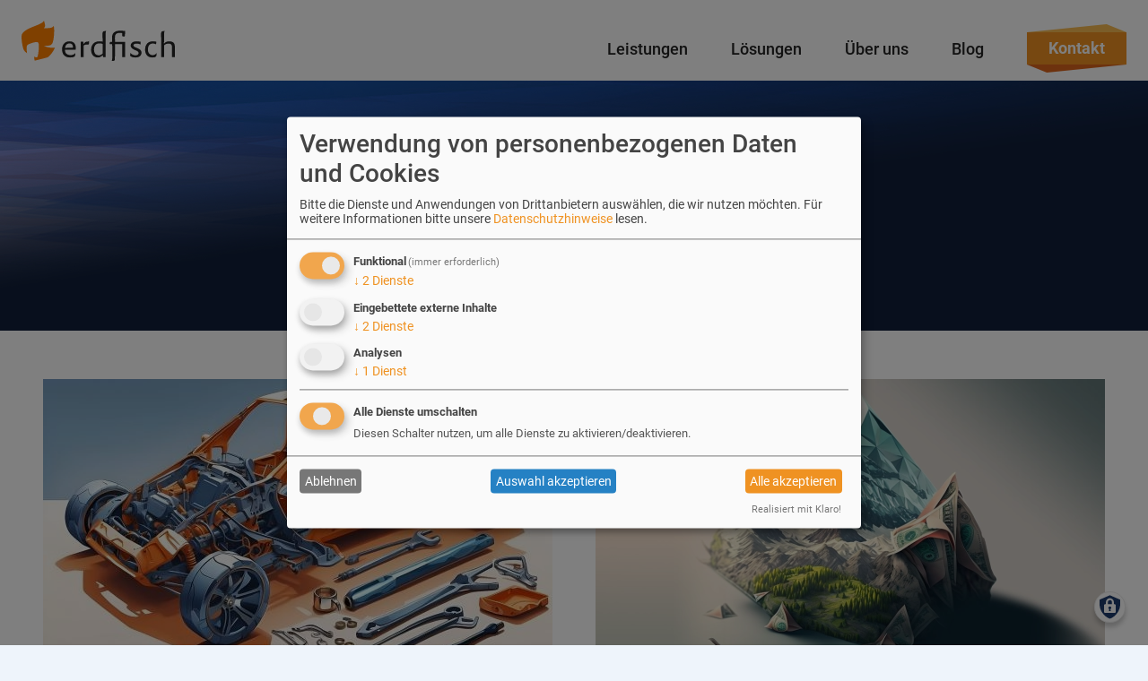

--- FILE ---
content_type: text/html; charset=UTF-8
request_url: https://erdfisch.de/blog/agil
body_size: 12602
content:
<!DOCTYPE html>
<html lang="de" dir="ltr" prefix="content: http://purl.org/rss/1.0/modules/content/  dc: http://purl.org/dc/terms/  foaf: http://xmlns.com/foaf/0.1/  og: http://ogp.me/ns#  rdfs: http://www.w3.org/2000/01/rdf-schema#  schema: http://schema.org/  sioc: http://rdfs.org/sioc/ns#  sioct: http://rdfs.org/sioc/types#  skos: http://www.w3.org/2004/02/skos/core#  xsd: http://www.w3.org/2001/XMLSchema# ">
  <head>
    <meta charset="utf-8" />
<noscript><style>form.antibot * :not(.antibot-message) { display: none !important; }</style>
</noscript><script data-type="text/javascript" type="text/plain" data-name="matomo">var _paq = _paq || [];(function(){var u=(("https:" == document.location.protocol) ? "https://etc.erdfisch.de/" : "http://etc.erdfisch.de/");_paq.push(["setSiteId", "2"]);_paq.push(["setTrackerUrl", u+"matomo.php"]);_paq.push(["setDoNotTrack", 1]);if (!window.matomo_search_results_active) {_paq.push(["trackPageView"]);}_paq.push(["setIgnoreClasses", ["no-tracking","colorbox"]]);_paq.push(["enableLinkTracking"]);var d=document,g=d.createElement("script"),s=d.getElementsByTagName("script")[0];g.type="text/javascript";g.defer=true;g.async=true;g.src=u+"matomo.js";s.parentNode.insertBefore(g,s);})();</script>
<link rel="canonical" href="https://erdfisch.de/blog/agil" />
<meta name="msvalidate.01" content="D5D035F2C1EECEA98A72FC9CE9963F52" />
<meta name="google-site-verification" content="USLUxXwRv8WN7UnfhMw9X8Xlf-bDp4up8DREYX-PbAo" />
<meta name="siwecostoken" content="3d3NVB6255YR2CsifhCV9Zqyb5gzPK2CQ7fhkY6er83r6Lczlto500i3b0n0rMXG" />
<meta name="Generator" content="Drupal 11 (https://www.drupal.org)" />
<meta name="MobileOptimized" content="width" />
<meta name="HandheldFriendly" content="true" />
<meta name="viewport" content="width=device-width, initial-scale=1.0, minimum-scale=1.0, maximum-scale=1.0, user-scalable=no" />
<link rel="icon" href="/themes/custom/ef10/favicon.ico" type="image/vnd.microsoft.icon" />
<link rel="alternate" hreflang="de" href="https://erdfisch.de/blog/agil" />

    <title>agil | erdfisch.de 🐠</title>
    <link rel="stylesheet" media="all" href="/sites/default/files/css/css_PgVaRC9jZAE650apRE8pslL2klldKhArVsVNEmv93Qs.css?delta=0&amp;language=de&amp;theme=ef10&amp;include=eJxNjlEOgzAMQy9U6HYiFFqDOtIGJYWtO_3QENN-rGf7ww4LYqqiA4UgGpMU_6N-UikVJbrAZNb8SIaLM8xohl2-SDw6Ufio20rc04NeZ1BEM3F6w2G63_zMMhJ3VhunMjuUmmobkEdEH2itx7JbmFT8V_-5kx2q6ViyZhX5fLQnPM1_tc8SN8YHtydSfg" />
<link rel="stylesheet" media="all" href="/sites/default/files/css/css_DxN59MkyoZEOjTbodyuXFzDznkyYRLzvtIncuvI50FU.css?delta=1&amp;language=de&amp;theme=ef10&amp;include=eJxNjlEOgzAMQy9U6HYiFFqDOtIGJYWtO_3QENN-rGf7ww4LYqqiA4UgGpMU_6N-UikVJbrAZNb8SIaLM8xohl2-SDw6Ufio20rc04NeZ1BEM3F6w2G63_zMMhJ3VhunMjuUmmobkEdEH2itx7JbmFT8V_-5kx2q6ViyZhX5fLQnPM1_tc8SN8YHtydSfg" />

    <script src="/libraries/klaro/dist/klaro-no-translations-no-css.js?t8usbh" defer id="klaro-js"></script>

  </head>
  <body class="path-taxonomy">
        <a href="#main-content" class="visually-hidden focusable skip-link">
      Direkt zum Inhalt
    </a>
    
      <div class="dialog-off-canvas-main-canvas" data-off-canvas-main-canvas>
    <div class="layout-container">

  <header class="header-wrapper" role="banner">
      <div class="region region-header">
    <div class="grid-container">
        <div id="block-ef10-branding" class="block block-system block-system-branding-block">
          
                          
            <a href="/" rel="home" title="Home">
      <?xml version="1.0" encoding="UTF-8" standalone="no"?>
<!DOCTYPE svg PUBLIC "-//W3C//DTD SVG 1.1//EN" "http://www.w3.org/Graphics/SVG/1.1/DTD/svg11.dtd">
<svg width="100%" height="100%" viewBox="0 0 2356 619" version="1.1" xmlns="http://www.w3.org/2000/svg" xmlns:xlink="http://www.w3.org/1999/xlink" xml:space="preserve" xmlns:serif="http://www.serif.com/" style="fill-rule:evenodd;clip-rule:evenodd;stroke-linejoin:round;stroke-miterlimit:2;">
    <g transform="matrix(1,0,0,1,-243.673,-160.491)">
        <path d="M1070.77,663.147C1070.2,685.905 1066.69,701.268 1060.24,709.233C1056.45,713.785 1048.34,717.815 1035.92,721.324C1023.5,724.832 1007.71,726.587 988.554,726.587C950.054,726.587 920.136,715.871 898.799,694.44C877.463,673.009 866.795,642.19 866.795,601.983C866.795,564.241 877.036,534.228 897.519,511.943C918.002,489.659 946.071,478.517 981.726,478.517C1016.43,478.517 1041.99,490.086 1058.39,513.224C1074.8,536.362 1080.92,566.517 1076.74,603.69L1073.62,606.534L911.174,606.534C910.416,633.655 917.812,654.328 933.364,668.552C948.916,682.776 970.062,689.888 996.804,689.888C1011.79,689.888 1025.63,687.375 1038.34,682.349C1051.05,677.323 1060.72,670.543 1067.36,662.009L1070.77,663.147ZM1033.5,575.241C1035.59,556.655 1032.03,541.245 1022.83,529.012C1013.64,516.78 999.554,510.663 980.588,510.663C961.433,510.663 945.739,516.922 933.506,529.439C921.273,541.956 914.398,558.551 912.881,579.224L1033.5,575.241Z" style="fill:#fff;fill-rule:nonzero;"/>
      <path d="M1154.69,722.035L1154.69,483.068L1191.96,483.068L1196.51,517.491L1200.21,518.06C1206.09,508.198 1212.58,500.28 1219.69,494.305C1226.81,488.331 1235.67,484.965 1246.29,484.206C1256.73,483.258 1263.88,482.215 1267.77,481.077C1271.66,479.939 1274.93,477.568 1277.59,473.965L1281,474.534C1281.38,479.085 1281.57,484.301 1281.57,490.18C1281.57,516.543 1275.79,529.724 1264.22,529.724C1262.13,529.724 1258.43,529.534 1253.12,529.155C1247.81,528.775 1243.54,528.586 1240.32,528.586C1232.35,528.586 1224.91,529.818 1217.99,532.284C1211.07,534.75 1206.09,537.31 1203.05,539.965L1198.5,543.663L1198.5,722.035L1154.69,722.035Z" style="fill:#fff;fill-rule:nonzero;"/>
      <path d="M1497.21,722.035L1492.94,693.586L1489.53,693.018C1477.77,704.397 1466.01,712.837 1454.25,718.337C1442.5,723.837 1429.41,726.587 1415,726.587C1384.08,726.587 1359.24,715.824 1340.46,694.298C1321.68,672.772 1312.3,643.991 1312.3,607.957C1312.3,583.301 1316.85,561.396 1325.95,542.241C1335.06,523.086 1349.33,507.676 1368.77,496.012C1388.21,484.348 1411.77,478.517 1439.46,478.517C1447.24,478.517 1455.34,478.896 1463.78,479.654C1472.22,480.413 1478.72,481.172 1483.27,481.93L1490.1,483.068C1488.58,415.93 1487.82,373.257 1487.82,355.05C1487.82,342.154 1491.33,333.098 1498.35,327.882C1505.37,322.667 1519.68,320.059 1541.31,320.059L1541.87,324.042C1540.17,327.076 1538.84,331.391 1537.89,336.986C1536.94,342.581 1536.14,354.671 1535.47,373.257C1534.81,391.844 1534.48,418.206 1534.48,452.344L1534.48,722.035L1497.21,722.035ZM1490.1,518.629C1475.68,512.939 1459.56,510.094 1441.74,510.094C1414.05,510.094 1393.04,518.392 1378.72,534.987C1364.4,551.582 1357.24,574.862 1357.24,604.827C1357.24,633.086 1363.64,654.849 1376.45,670.117C1389.25,685.384 1407.12,693.018 1430.07,693.018C1436.52,693.018 1443.02,692.069 1449.56,690.173C1456.1,688.276 1461.7,685.953 1466.34,683.203C1470.99,680.453 1475.16,677.75 1478.86,675.095C1482.56,672.44 1485.36,670.164 1487.25,668.267L1490.1,665.423L1490.1,518.629Z" style="fill:#fff;fill-rule:nonzero;"/>
      <path d="M1628.44,775.393C1629.24,769.813 1635.72,769.697 1637.02,745.95C1641.13,671.3 1637.05,546.289 1636.8,538.562C1636.62,532.814 1636.29,520.225 1636.29,520.225L1599.91,521.474C1599.15,516.163 1598.77,510.379 1598.77,504.12C1598.77,496.724 1601.19,491.887 1606.03,489.611C1610.86,487.336 1620.87,486.198 1636.04,486.198C1636.04,478.422 1635.85,467.706 1635.47,454.051C1635.09,440.396 1634.9,429.49 1634.9,421.335C1634.9,391.559 1641.73,368.516 1655.39,352.206C1676.25,327.55 1709.63,315.223 1755.52,315.223C1777.9,315.223 1804.36,316.835 1834.89,320.059C1834.89,334.093 1834.37,350.499 1833.33,369.275C1832.29,388.051 1830.63,398.671 1828.35,401.137C1825.7,404.551 1813.65,404.551 1792.22,401.137L1789.38,352.206C1775.34,350.119 1761.97,349.076 1749.27,349.076C1722.71,349.076 1703.84,355.904 1692.65,369.559C1687.34,376.007 1683.6,383.404 1681.42,391.749C1679.24,400.094 1678.14,412.327 1678.14,428.447C1678.14,434.327 1678.33,443.43 1678.71,455.758C1679.09,468.085 1679.28,478.232 1679.28,486.198L1833.76,486.198L1833.76,722.035L1789.95,722.035L1789.95,522.327C1779.52,520.999 1742.63,520.336 1679.28,520.336L1678.07,763.452C1671.65,777.333 1650.64,784.349 1628.44,775.393Z" style="fill:#fff;fill-rule:nonzero;"/>
      <path d="M1919.67,657.457C1924.79,665.992 1934.08,674.052 1947.55,681.638C1961.02,689.224 1976.57,693.018 1994.21,693.018C2009.76,693.018 2021.61,689.888 2029.77,683.63C2037.92,677.371 2042,669.216 2042,659.164C2042,650.629 2039.77,643.897 2035.31,638.966C2030.86,634.034 2022.46,628.724 2010.14,623.034C1978.08,608.052 1960.16,599.327 1956.37,596.862C1944.23,589.845 1935.27,582.211 1929.49,573.961C1923.7,565.711 1920.81,555.422 1920.81,543.094C1920.81,525.077 1928.49,509.81 1943.85,497.292C1959.21,484.775 1982.07,478.517 2012.41,478.517C2021.71,478.517 2031.52,479.18 2041.86,480.508C2052.19,481.836 2060.11,483.068 2065.61,484.206L2074.14,486.198L2071.87,522.896L2068.74,525.172C2052.24,517.396 2032.71,513.508 2010.14,513.508C1994.21,513.508 1982.35,516.068 1974.58,521.189C1966.8,526.31 1962.91,532.663 1962.91,540.25C1962.91,546.888 1965.24,552.435 1969.88,556.892C1974.53,561.349 1984.63,566.896 2000.18,573.534C2003.21,574.862 2009.05,577.28 2017.67,580.789C2026.3,584.297 2033.61,587.474 2039.58,590.319C2045.56,593.164 2051.2,596.293 2056.51,599.707C2076.42,612.793 2086.38,630.621 2086.38,653.19C2086.38,674.431 2078.6,691.974 2063.05,705.819C2047.5,719.664 2024.55,726.587 1994.21,726.587C1980.36,726.587 1967.46,725.449 1955.52,723.173C1943.57,720.897 1933.33,717.009 1924.79,711.509C1916.26,706.009 1911.99,699.181 1911.99,691.026C1911.99,679.078 1913.41,668.078 1916.26,658.026L1919.67,657.457Z" style="fill:#fff;fill-rule:nonzero;"/>
      <path d="M2319.37,663.716C2319.37,687.612 2315.86,703.543 2308.85,711.509C2299.93,721.561 2281.25,726.587 2252.8,726.587C2217.15,726.587 2189.79,715.681 2170.73,693.871C2151.67,672.061 2142.14,643.233 2142.14,607.388C2142.14,567.939 2152.47,536.599 2173.15,513.366C2193.82,490.133 2222.74,478.517 2259.91,478.517C2268.83,478.517 2277.74,478.991 2286.66,479.939C2295.57,480.887 2302.21,481.836 2306.57,482.784L2313.4,484.206L2311.69,522.327L2308.85,524.603C2307.52,523.655 2305.53,522.517 2302.87,521.189C2300.22,519.862 2294.67,518.06 2286.23,515.784C2277.79,513.508 2269.21,512.37 2260.48,512.37C2236.78,512.37 2218.33,520.336 2205.15,536.267C2191.97,552.198 2185.38,574.482 2185.38,603.121C2185.38,631.569 2192.06,653.142 2205.43,667.841C2218.8,682.539 2236.21,689.888 2257.64,689.888C2281.72,689.888 2301.16,680.785 2315.96,662.578L2319.37,663.716Z" style="fill:#fff;fill-rule:nonzero;"/>
      <path d="M2555.78,722.035L2555.78,574.672C2555.78,555.896 2553.22,542.051 2548.1,533.137C2541.08,520.431 2525.53,514.077 2501.44,514.077C2473.75,514.077 2451.09,522.612 2433.45,539.681L2433.45,722.035L2389.64,722.035L2389.64,541.388C2389.64,522.043 2389.26,492.03 2388.5,451.348C2387.74,410.667 2387.37,379.137 2387.37,356.757C2387.37,343.671 2390.97,334.331 2398.18,328.736C2405.38,323.141 2419.42,320.249 2440.28,320.059L2440.85,323.473C2437.81,327.455 2435.82,337.128 2434.87,352.49C2433.93,367.852 2433.45,401.137 2433.45,452.344C2433.45,478.896 2432.79,498.525 2431.46,511.232L2435.16,512.37C2445.78,500.042 2457.21,491.318 2469.44,486.198C2481.67,481.077 2496.8,478.517 2514.81,478.517C2550.66,478.517 2575.12,489.611 2588.21,511.801C2595.61,524.129 2599.31,541.956 2599.31,565.284L2599.31,722.035L2555.78,722.035Z" style="fill:#fff;fill-rule:nonzero;"/>
    </g>
  <g transform="matrix(1,0,0,1,-243.673,-160.491)">
        <path class="nixe" d="M588.113,547.859C599.038,562.031 712.709,586.536 755.815,574.726C747.548,611.337 677.574,710.541 645.392,723.237C618.819,733.866 466.47,770.477 445.508,774.906C440.193,756.305 436.945,714.084 436.945,714.084C436.945,714.084 477.099,733.275 484.481,723.532C491.271,714.97 500.424,678.359 504.558,637.319C510.167,586.241 518.139,518.038 495.995,493.828C479.461,475.522 353.685,515.676 332.427,537.23C311.169,558.488 329.179,661.235 329.179,661.235C329.179,661.235 281.349,630.529 269.834,588.898C252.71,528.077 230.271,399.643 253.891,361.851C318.255,258.809 566.855,228.989 588.113,160.491C614.095,248.18 608.486,247.294 587.228,278C623.543,273.276 726.29,285.086 735.738,240.208C755.815,279.181 741.938,474.046 713.594,515.086C694.698,542.544 666.65,547.859 588.113,547.859Z" style="fill:rgb(255,130,0);fill-rule:nonzero;"/>
    </g>
</svg>

    </a>
      
      </div>
<nav role="navigation" aria-labelledby="block-ef10-main-menu-menu" id="block-ef10-main-menu" class="block block-menu navigation menu--main">
            
  <h2 class="visually-hidden" id="block-ef10-main-menu-menu">Hauptnavigation</h2>
  

    <input type="checkbox" class="menu--main--click-reciever" />

    <span class="hamburger hamburger--first"></span>
  <span class="hamburger hamburger--second"></span>
  <span class="hamburger hamburger--third"></span>

        
                <ul class="menu menu--level-1">
                    <li class="menu-item menu-item--expanded">
        <a href="/leistungen" data-drupal-link-system-path="node/107">Leistungen</a>
                                  <ul class="menu">
                    <li class="menu-item">
        <a href="/leistungen/web-entwicklung-mit-drupal" data-drupal-link-system-path="node/1210">Drupal-Entwicklung</a>
              </li>
                <li class="menu-item">
        <a href="/leistungen/drupal-wartung" data-drupal-link-system-path="node/1250">Drupal-Wartung</a>
              </li>
                <li class="menu-item">
        <a href="/leistungen/web-relaunch" data-drupal-link-system-path="node/1201">Web-Relaunch</a>
              </li>
        </ul>
  
              </li>
                <li class="menu-item menu-item--expanded">
        <a href="/loesungen" data-drupal-link-system-path="node/1103">Lösungen</a>
                                  <ul class="menu">
                    <li class="menu-item">
        <a href="/loesungen/drupal-multisite" title="Drupal-Multisites zentral steuern mit der Sites Modulsuite" data-drupal-link-system-path="node/1650">Drupal-Multisites</a>
              </li>
                <li class="menu-item">
        <a href="/loesungen/drupal-ki-loesungen" data-drupal-link-system-path="node/1621">KI / AI in Drupal</a>
              </li>
        </ul>
  
              </li>
                <li class="menu-item menu-item--expanded">
        <a href="/ueber-uns" data-drupal-link-system-path="node/1628">Über uns</a>
                                  <ul class="menu">
                    <li class="menu-item">
        <a href="/ueber-uns/crew" data-drupal-link-system-path="node/104">Unsere Crew</a>
              </li>
                <li class="menu-item">
        <a href="/ueber-uns/drupal-agentur-erdfisch" data-drupal-link-system-path="node/1140">Drupal Agentur</a>
              </li>
                <li class="menu-item">
        <a href="/ueber-uns/wie-erdfisch-arbeitet" title="Wie wir arbeiten" data-drupal-link-system-path="node/1266">Wie wir arbeiten</a>
              </li>
                <li class="menu-item">
        <a href="/ueber-uns/jobs" title="Komm an Bord" data-drupal-link-system-path="node/1175">Jobs</a>
              </li>
        </ul>
  
              </li>
                <li class="menu-item menu-item--expanded">
        <a href="/blog" data-drupal-link-system-path="node/2">Blog</a>
                                  <ul class="menu">
                    <li class="menu-item">
        <a href="/devbits" data-drupal-link-system-path="node/1270">nerdfisch</a>
              </li>
        </ul>
  
              </li>
                <li class="menu-item">
        <a href="/kontakt" class="button--orange" data-drupal-link-system-path="node/91">Kontakt</a>
              </li>
        </ul>
  


  </nav>

    </div>
  </div>

  </header>

  
  

  

  

  

  <main role="main">
    <a id="main-content" tabindex="-1"></a>
    <div class="layout-content">
        <div class="region region-content">
    <div data-drupal-messages-fallback class="hidden"></div>
  <div id="block-ef10-content" class="block block-system block-system-main-block">
          
                          
              <div about="/blog/agil" typeof="schema:Thing" id="taxonomy-term-164" class="taxonomy-term taxonomy-term--tags--full">
  
      <span property="schema:name" content="agil" class="rdf-meta hidden"></span>

  <div class="content">
            <div class="layout layout--efbase layout--efonecol has-border has-border-bottom-grey has-has-angle has-no-align has-background-blue-header" data-section-after="layout layout--efbase layout--efonecol has-background-white-boxed has-no-border has-angle--top-left has-no-align">
      <div class="bg">
        <div class="inner-bg">
        </div>
      </div>
              <div class="grid-container">
          <div  class="layout__region layout__region--content">
            
              <div class="block block-layout-builder block-field-blocktaxonomy-termtagsname">
          
                          
              
                    <div property="schema:name" class="field field--name-name field--type-string field--label-hidden field__item">agil</div>
            

            </div>

          </div>
        </div>
          </div>
          <div class="layout layout--efbase layout--efonecol has-background-white-boxed has-no-border has-angle--top-left has-no-align" data-section-before="layout layout--efbase layout--efonecol has-border has-border-bottom-grey has-has-angle has-no-align has-background-blue-header" data-delta="1">
      <div class="bg">
        <div class="inner-bg">
        </div>
      </div>
              <div class="grid-container">
          <div  class="layout__region layout__region--content">
            
              <div class="views-element-container block block-views block-views-blockblog-block">
          
                          
              <div class="view view-blog view-id-blog view-display-id-block js-view-dom-id-e8d5e57608faefc07b65679f3e52cf2f78dda0705ed6264cbdd4c9afd4d87f07">
  
    
      
        <div data-drupal-views-infinite-scroll-content-wrapper class="views-infinite-scroll-content-wrapper clearfix">  
  <a about="/blog/minimum-viable-product-mvp" typeof="schema:Article" class="node node--article--teaser node--promoted" rel="bookmark" href="/blog/minimum-viable-product-mvp">

          
  <div class="media media--image--article-teaser media--image">
  
            
                    <div class="field field--name-field-media-image field--type-image field--label-hidden field__item">    <picture>
                  <source srcset="/sites/default/files/styles/article_teaser_l/public/media-images/2024-02/MVP_titelbild_HD.webp?h=8059516b&amp;itok=C12s6_g0 1x, /sites/default/files/styles/article_teaser_l_2x/public/media-images/2024-02/MVP_titelbild_HD.webp?h=8059516b&amp;itok=aPqaUdZf 2x" media="all and (min-width: 1024px)" type="image/webp" width="568" height="324"/>
              <source srcset="/sites/default/files/styles/article_teaser_m/public/media-images/2024-02/MVP_titelbild_HD.webp?h=8059516b&amp;itok=PO_YyxZq 1x, /sites/default/files/styles/article_teaser_m_2x/public/media-images/2024-02/MVP_titelbild_HD.webp?h=8059516b&amp;itok=e4_TH4zR 2x" media="all and (min-width: 768px) and (max-width: 1023px)" type="image/webp" width="476" height="272"/>
              <source srcset="/sites/default/files/styles/article_teaser_s/public/media-images/2024-02/MVP_titelbild_HD.webp?h=8059516b&amp;itok=KcKBEpLX 1x, /sites/default/files/styles/article_teaser_s_2x/public/media-images/2024-02/MVP_titelbild_HD.webp?h=8059516b&amp;itok=cGH2M9XH 2x" media="all and (min-width: 0px) and (max-width: 767px)" type="image/webp" width="743" height="424"/>
              <source srcset="/sites/default/files/styles/article_teaser_l/public/media-images/2024-02/MVP_titelbild_HD.jpg?h=8059516b&amp;itok=C12s6_g0 1x, /sites/default/files/styles/article_teaser_l_2x/public/media-images/2024-02/MVP_titelbild_HD.jpg?h=8059516b&amp;itok=aPqaUdZf 2x" media="all and (min-width: 1024px)" type="image/jpeg" width="568" height="324"/>
              <source srcset="/sites/default/files/styles/article_teaser_m/public/media-images/2024-02/MVP_titelbild_HD.jpg?h=8059516b&amp;itok=PO_YyxZq 1x, /sites/default/files/styles/article_teaser_m_2x/public/media-images/2024-02/MVP_titelbild_HD.jpg?h=8059516b&amp;itok=e4_TH4zR 2x" media="all and (min-width: 768px) and (max-width: 1023px)" type="image/jpeg" width="476" height="272"/>
              <source srcset="/sites/default/files/styles/article_teaser_s/public/media-images/2024-02/MVP_titelbild_HD.jpg?h=8059516b&amp;itok=KcKBEpLX 1x, /sites/default/files/styles/article_teaser_s_2x/public/media-images/2024-02/MVP_titelbild_HD.jpg?h=8059516b&amp;itok=cGH2M9XH 2x" media="all and (min-width: 0px) and (max-width: 767px)" type="image/jpeg" width="743" height="424"/>
                  <img loading="eager" width="568" height="324" src="/sites/default/files/styles/article_teaser_l/public/media-images/2024-02/MVP_titelbild_HD.jpg?h=8059516b&amp;itok=C12s6_g0" alt="Ein unfertiges Auto, das nur aus einem Fahrgestell besteht" typeof="foaf:Image" />

  </picture>

</div>
            

      </div>


      <div class="node__content">
                  <div class="node__meta">
            <span property="schema:dateCreated" content="2024-02-15T16:51:20+00:00" class="field field--name-created field--type-created field--label-hidden"><time datetime="2024-02-15T17:51:20+01:00" title="Donnerstag, Februar 15, 2024 - 17:51" class="datetime">15.02.2024</time>
</span>
 | Henjo Völker
          </div>
        
                  <h2 class="node__title"><span property="schema:name" class="field field--name-title field--type-string field--label-hidden">Das Minimum Viable Product (MVP) – Zentrierung auf die Nutzenden spart Kosten</span>
</h2>
        
                  
                    <div class="text-formatted field field--name-field-teaser field--type-text-long field--label-hidden field__item"><p><span>Eine Umfassende Erklärung des MVP-Konzepts und seines Mehrwerts bei einem agilen Softwareprojekt</span></p></div>
            

              </div>
    
  </a>
  
  <a about="/blog/agiler-festpreis" typeof="schema:Article" class="node node--article--teaser node--promoted" rel="bookmark" href="/blog/agiler-festpreis">

          
  <div class="media media--image--article-teaser media--image">
  
            
                    <div class="field field--name-field-media-image field--type-image field--label-hidden field__item">    <picture>
                  <source srcset="/sites/default/files/styles/article_teaser_l/public/media-images/2023-01/Titelbild_Agiler-Festpreis-erdfisch.webp?h=9c83fc84&amp;itok=pR6ePYZ1 1x, /sites/default/files/styles/article_teaser_l_2x/public/media-images/2023-01/Titelbild_Agiler-Festpreis-erdfisch.webp?h=9c83fc84&amp;itok=DrRGB81J 2x" media="all and (min-width: 1024px)" type="image/webp" width="568" height="324"/>
              <source srcset="/sites/default/files/styles/article_teaser_m/public/media-images/2023-01/Titelbild_Agiler-Festpreis-erdfisch.webp?h=9c83fc84&amp;itok=yfjzCUhF 1x, /sites/default/files/styles/article_teaser_m_2x/public/media-images/2023-01/Titelbild_Agiler-Festpreis-erdfisch.webp?h=9c83fc84&amp;itok=hvguBh_S 2x" media="all and (min-width: 768px) and (max-width: 1023px)" type="image/webp" width="476" height="272"/>
              <source srcset="/sites/default/files/styles/article_teaser_s/public/media-images/2023-01/Titelbild_Agiler-Festpreis-erdfisch.webp?h=9c83fc84&amp;itok=uGOn_D6n 1x, /sites/default/files/styles/article_teaser_s_2x/public/media-images/2023-01/Titelbild_Agiler-Festpreis-erdfisch.webp?h=9c83fc84&amp;itok=2KnMaSFw 2x" media="all and (min-width: 0px) and (max-width: 767px)" type="image/webp" width="743" height="424"/>
              <source srcset="/sites/default/files/styles/article_teaser_l/public/media-images/2023-01/Titelbild_Agiler-Festpreis-erdfisch.png?h=9c83fc84&amp;itok=pR6ePYZ1 1x, /sites/default/files/styles/article_teaser_l_2x/public/media-images/2023-01/Titelbild_Agiler-Festpreis-erdfisch.png?h=9c83fc84&amp;itok=DrRGB81J 2x" media="all and (min-width: 1024px)" type="image/png" width="568" height="324"/>
              <source srcset="/sites/default/files/styles/article_teaser_m/public/media-images/2023-01/Titelbild_Agiler-Festpreis-erdfisch.png?h=9c83fc84&amp;itok=yfjzCUhF 1x, /sites/default/files/styles/article_teaser_m_2x/public/media-images/2023-01/Titelbild_Agiler-Festpreis-erdfisch.png?h=9c83fc84&amp;itok=hvguBh_S 2x" media="all and (min-width: 768px) and (max-width: 1023px)" type="image/png" width="476" height="272"/>
              <source srcset="/sites/default/files/styles/article_teaser_s/public/media-images/2023-01/Titelbild_Agiler-Festpreis-erdfisch.png?h=9c83fc84&amp;itok=uGOn_D6n 1x, /sites/default/files/styles/article_teaser_s_2x/public/media-images/2023-01/Titelbild_Agiler-Festpreis-erdfisch.png?h=9c83fc84&amp;itok=2KnMaSFw 2x" media="all and (min-width: 0px) and (max-width: 767px)" type="image/png" width="743" height="424"/>
                  <img loading="eager" width="568" height="324" src="/sites/default/files/styles/article_teaser_l/public/media-images/2023-01/Titelbild_Agiler-Festpreis-erdfisch.png?h=9c83fc84&amp;itok=pR6ePYZ1" alt="KI-Bild. Verschneites Gebirge im Low Poly Style" typeof="foaf:Image" />

  </picture>

</div>
            

      </div>


      <div class="node__content">
                  <div class="node__meta">
            <span property="schema:dateCreated" content="2022-11-04T21:05:46+00:00" class="field field--name-created field--type-created field--label-hidden"><time datetime="2022-11-04T22:05:46+01:00" title="Freitag, November 4, 2022 - 22:05" class="datetime">04.11.2022</time>
</span>
 | Fabian Lorenzen
          </div>
        
                  <h2 class="node__title"><span property="schema:name" class="field field--name-title field--type-string field--label-hidden">Was ist ein agiler Festpreis?</span>
</h2>
        
                  
                    <div class="text-formatted field field--name-field-teaser field--type-text-long field--label-hidden field__item"><p><span class="initial-letter">E</span>in Lastenheft ist zu aufwendig oder nicht praktikabel, aber dennoch soll für ein komplexes Softwareprojekt schon frühzeitig das Budget festgezurrt werden? Hier beschreiben wir mit dem Konzept des agilen Festpreises das passende Vertragsmodell.</p></div>
            

              </div>
    
  </a>
</div>

  
      

          </div>


            </div>

          </div>
        </div>
          </div>
  
  </div>
</div>

            </div>

  </div>

    </div>
    
    
  </main>


  <footer role="contentinfo" class="footer">

    <div class="region--footer-about">
      <div class="grid-container">
        <div class="layout--threecol-33-34-33">
          <div class="layout__region--second layout__region">
            <h3>Über erdfisch</h3>
            
                    <div class="text-formatted field field--name-body field--type-text-with-summary field--label-hidden field__item"><p>Der Drupal-Experte erdfisch mit Sitz in Heidelberg/Neckar bietet seit 2005 Web-Lösungen rund um das Open- Source-WCMS Drupal an.</p></div>
            

          </div>
          <div class="layout__region--first layout__region">
            <h3>Kontakt</h3>
            
                    <div class="text-formatted field field--name-body field--type-text-with-summary field--label-hidden field__item"><p>Sie erreichen uns werktags telefonisch unter der Nummer <a href="tel:+4962217515600">+49 6221 751 560 0</a> und jederzeit unter der E-Mail-Adresse <a href="mailto:info@erdfisch.de">info@erdfisch.de</a>.</p></div>
            

              <div class="block block-ef9-base block-ef9-base-global-social-block">
          
                          
                <ul class="social-links">
          <li><a href="https://www.drupal.org/erdfisch" class="social-links--drupal"><span class="visually-hidden">erdfisch on drupal</span></a></li>
          <li><a href="https://mastodontech.de/@erdfisch" class="social-links--mastodon"><span class="visually-hidden">erdfisch on mastodon</span></a></li>
          <li><a href="https://drupal.community/@erdfisch_dev" class="social-links--mastodon-dev"><span class="visually-hidden">erdfisch on mastodon-dev</span></a></li>
          <li><a href="https://bsky.app/profile/erdfisch.bsky.social" class="social-links--bluesky"><span class="visually-hidden">erdfisch on bluesky</span></a></li>
          <li><a href="https://www.linkedin.com/company/erdfisch" class="social-links--linkedin"><span class="visually-hidden">erdfisch on linkedin</span></a></li>
          <li><a href="https://www.xing.com/companies/erdfisch" class="social-links--xing"><span class="visually-hidden">erdfisch on xing</span></a></li>
          <li><a href="https://www.instagram.com/erdfisch/" class="social-links--instagram"><span class="visually-hidden">erdfisch on instagram</span></a></li>
          <li><a href="https://www.facebook.com/erdfisch" class="social-links--facebook"><span class="visually-hidden">erdfisch on facebook</span></a></li>
      </ul>

            </div>

          </div>
          <div class="layout__region--third layout__region">
            <h3>Drupal Blog</h3>
            
                    <div class="text-formatted field field--name-body field--type-text-with-summary field--label-hidden field__item"><p>Wissenswerte Artikel rund um das Web- Development mit Drupal, Community- Events oder sonstige Neuigkeiten rund um erdfisch finden Sie &nbsp;<a href="/unser-blog">in unserem Blog</a>.</p></div>
            

          </div>
        </div>
      </div>
    </div>

    <div class="region--footer-memberships">
      <div class="grid-container">
        <h3>Mitglied- und Partnerschaften</h3>
        <div class="view view-member-and-partnerships view-id-member_and_partnerships view-display-id-block js-view-dom-id-30d3c6ab213633cf76a0a843a3b8739002a1be1dc1fa14f80d5743e1e99dbd5d">
  
    
      
      <div class="view-content">
        
  <article about="/node/1404" class="node node--membership--teaser">
          
    <img loading="lazy" src="/sites/default/files/2024-06/kununu_4.7.png" width="300" height="145" alt="erdfisch hat 4.7 Punkte bei kununu" typeof="foaf:Image" />



    </article>
  
  <article about="/node/1101" class="node node--membership--teaser">
          
    <img loading="lazy" src="/sites/default/files/2021-02/footer_logo_drupal_business_ev.png" width="300" height="145" alt="Logo Drupal Business e.V." typeof="foaf:Image" />



    </article>
  
  <article about="/node/1100" class="node node--membership--teaser">
          
    <img loading="lazy" src="/sites/default/files/2021-02/footer_logo_marketing_club.png" width="300" height="145" alt="Logo Marketing-Club Rhein-Neckar" typeof="foaf:Image" />



    </article>
  
  <article about="/node/102" class="node node--membership--teaser">
          
    <img loading="lazy" src="/sites/default/files/2020-03/footer_logo_dhbw_mosbach.png" width="300" height="145" alt="Logo Duale Hochschule Baden-Württemberg" typeof="foaf:Image" />



    </article>
  
  <article about="/node/101" class="node node--membership--teaser">
          
    <img loading="lazy" src="/sites/default/files/2020-03/footer_logo_drupal_association.png" width="300" height="145" alt="Logo Drupal Association" typeof="foaf:Image" />



    </article>
  
  <article about="/node/99" class="node node--membership--teaser">
          
    <img loading="lazy" src="/sites/default/files/2025-02/footer_logo_acquia.png" width="300" height="145" alt="Acquia-Logo, bestehend aus einer stilisierten Wassertröpfchenform." typeof="foaf:Image" />



    </article>
  
  <article about="/node/98" class="node node--membership--teaser">
          
    <img loading="lazy" src="/sites/default/files/2020-03/footer_logo_drupal_ev.png" width="300" height="145" alt="Logo Drupal eV" typeof="foaf:Image" />



    </article>

    </div>
  
          </div>


      </div>
    </div>

    <div class="region--footer-certifications">
      <div class="grid-container">
        <h3>Zertifizierungen</h3>
        
                    <div class="text-formatted field field--name-body field--type-text-with-summary field--label-hidden field__item"><div data-embed-button="media_entity_embed" data-entity-embed-display="view_mode:media.full" data-entity-embed-display-settings="[]" data-entity-type="media" data-entity-uuid="3e7b45d1-f574-4173-8bda-2d91005d6c3d" data-langcode="de" class="align-left embedded-entity embedded-entity--media">
  <div class="embedded-entity__image--wrapper">
    <div class="media media--image--full media--image">
  
            
                    <div class="field field--name-field-media-image field--type-image field--label-hidden field__item">  <img loading="lazy" src="/sites/default/files/media-images/2020-09/cetifications.png" width="392" height="117" alt="Erdfisch Certifications" typeof="foaf:Image">

</div>
            

      </div>

  </div>
</div>


<p>Unsere Entwickler sind erfahrene &nbsp;Drupal-Spezialisten.<br>
Dies wird belegt durch das &nbsp;Acquia-Zertifizierungsprogramm.<br>
<a href="https://certification.acquia.com/?org=erdfisch&amp;exam=All">Weitere Informationen</a></p></div>
            

      </div>
    </div>

    <div class="region--footer-navigation--wrapper">
      <div class="grid-container">
        <div class="region--footer-navigation">
          <a href="/" title="Home" rel="home" class="logo">
            <img src="/themes/custom/ef10/logo.svg" alt=" | ">
          </a>
          
                <ul class="menu menu--level-1">
                    <li class="menu-item">
        <a href="/datenschutzerklaerung" data-drupal-link-system-path="node/4">Datenschutzerklärung</a>
              </li>
                <li class="menu-item">
        <a href="/impressum" data-drupal-link-system-path="node/3">Impressum</a>
              </li>
        </ul>
  


        </div>
      </div>
  </footer>

</div>
  </div>

    
    <script type="application/json" data-drupal-selector="drupal-settings-json">{"path":{"baseUrl":"\/","pathPrefix":"","currentPath":"taxonomy\/term\/164","currentPathIsAdmin":false,"isFront":false,"currentLanguage":"de"},"pluralDelimiter":"\u0003","suppressDeprecationErrors":true,"ajaxPageState":{"libraries":"[base64]","theme":"ef10","theme_token":null},"ajaxTrustedUrl":[],"klaro":{"config":{"elementId":"klaro","storageMethod":"cookie","cookieName":"consent-erdfisch-de","cookieExpiresAfterDays":180,"cookieDomain":"","groupByPurpose":true,"acceptAll":true,"hideDeclineAll":false,"hideLearnMore":false,"learnMoreAsButton":false,"additionalClass":" hide-consent-dialog-title klaro-theme-ef10","htmlTexts":false,"autoFocus":true,"mustConsent":true,"privacyPolicy":"\/","lang":"de","services":[{"name":"cms","default":true,"title":"Funktional","description":"Speichern von Daten (z.B. Cookie f\u00fcr die Benutzersitzung) in Ihrem Browser (erforderlich f\u00fcr die Nutzung dieser Website).","purposes":["cms"],"callbackCode":"","cookies":[["^[SESS|SSESS]","",""]],"required":true,"optOut":false,"onlyOnce":false,"contextualConsentOnly":false,"contextualConsentText":"","wrapperIdentifier":[],"translations":{"de":{"title":"Funktional"}}},{"name":"klaro","default":true,"title":"Consent Manager","description":"Klaro! Cookie \u0026 Consent  speichert Ihren Einwilligungsstatus im Browser.","purposes":["cms"],"callbackCode":"","cookies":[["klaro","",""]],"required":true,"optOut":false,"onlyOnce":false,"contextualConsentOnly":false,"contextualConsentText":"","wrapperIdentifier":[],"translations":{"de":{"title":"Consent Manager"}}},{"name":"vimeo","default":false,"title":"Vimeo","description":"Vimeo ist eine Videoplattform von Vimeo, LLC (USA).","purposes":["external_content"],"callbackCode":"","cookies":[],"required":false,"optOut":false,"onlyOnce":false,"contextualConsentOnly":false,"contextualConsentText":"","wrapperIdentifier":[],"translations":{"de":{"title":"Vimeo"}}},{"name":"youtube","default":false,"title":"YouTube","description":"YouTube ist eine Online-Videoplattform, die zu Google geh\u00f6rt.","purposes":["external_content"],"callbackCode":"","cookies":[],"required":false,"optOut":false,"onlyOnce":false,"contextualConsentOnly":false,"contextualConsentText":"","wrapperIdentifier":[],"translations":{"de":{"title":"YouTube"}}},{"name":"matomo","default":false,"title":"Matomo","description":"Besuche der Webseite tracken.","purposes":["analytics"],"callbackCode":"","cookies":[["^_pk_.*$","",""],["^matomo.*$","",""],["^mtm_.*$","",""],["piwik_ignore","",""]],"required":false,"optOut":false,"onlyOnce":false,"contextualConsentOnly":false,"contextualConsentText":"","wrapperIdentifier":[],"translations":{"de":{"title":"Matomo"}}}],"translations":{"de":{"consentModal":{"title":"Verwendung von personenbezogenen Daten und Cookies","description":"Bitte die Dienste und Anwendungen von Drittanbietern ausw\u00e4hlen, die wir nutzen m\u00f6chten.\n","privacyPolicy":{"name":"Datenschutzhinweise","text":"F\u00fcr weitere Informationen bitte unsere {privacyPolicy} lesen.\n"}},"consentNotice":{"title":"Verwendung von personenbezogenen Daten und Cookies","changeDescription":"Es gab \u00c4nderungen seit dem letzten Besuch und die Einwilligungen m\u00fcssen aktualisiert werden.","description":"Wir verwenden Cookies und verarbeiten personenbezogene Daten f\u00fcr die folgenden Zwecke: {purposes}.\n","learnMore":"Anpassen","privacyPolicy":{"name":"Datenschutzhinweise"}},"ok":"Akzeptieren","save":"Speichern","decline":"Ablehnen","close":"Schlie\u00dfen","acceptAll":"Alle akzeptieren","acceptSelected":"Auswahl akzeptieren","service":{"disableAll":{"title":"Alle Dienste umschalten","description":"Diesen Schalter nutzen, um alle Dienste zu aktivieren\/deaktivieren."},"optOut":{"title":"(Opt-Out)","description":"Dieser Dienst wird standardm\u00e4\u00dfig geladen (Opt-out m\u00f6glich)."},"required":{"title":"(immer erforderlich)","description":"Dieser Dienst ist immer erforderlich."},"purposes":"Zweck","purpose":"Zweck"},"contextualConsent":{"acceptAlways":"Immer","acceptOnce":"Ja (einmalig)","description":"Von {title} bereitgestellten externen Inhalt laden?"},"poweredBy":"Realisiert mit Klaro!","purposeItem":{"service":"Dienst","services":"Dienste"},"privacyPolicy":{"name":"Datenschutzhinweise","text":"F\u00fcr weitere Informationen bitte unsere {privacyPolicy} lesen.\n"},"purposes":{"cms":{"title":"Funktional","description":""},"advertising":{"title":"Werbung und Marketing","description":""},"analytics":{"title":"Analysen","description":""},"livechat":{"title":"Live-Chat","description":""},"security":{"title":"Sicherheit","description":""},"styling":{"title":"Styling","description":""},"external_content":{"title":"Eingebettete externe Inhalte","description":""}}}},"showNoticeTitle":true,"styling":{"theme":["light"]}},"dialog_mode":"manager","show_toggle_button":true,"toggle_button_icon":null,"show_close_button":false,"exclude_urls":["\\\/impressum","\\\/datenschutzerklaerung"],"disable_urls":[]},"matomo":{"disableCookies":false,"trackMailto":true},"ckeditorAccordion":{"accordionStyle":{"collapseAll":null,"keepRowsOpen":null,"animateAccordionOpenAndClose":1,"openTabsWithHash":1,"allowHtmlInTitles":0}},"views":{"ajax_path":"\/views\/ajax","ajaxViews":{"views_dom_id:e8d5e57608faefc07b65679f3e52cf2f78dda0705ed6264cbdd4c9afd4d87f07":{"view_name":"blog","view_display_id":"block","view_args":"164","view_path":"\/taxonomy\/term\/164","view_base_path":"blog.xml","view_dom_id":"e8d5e57608faefc07b65679f3e52cf2f78dda0705ed6264cbdd4c9afd4d87f07","pager_element":0}}},"icon_select":{"icon_select_url":"\/sites\/default\/files\/icons\/icon_select_map.svg?hash=63261bc2292a57d832a9c156ff46aa33"},"csp":{"nonce":"l_VfzRc_MdECikqvt1BqsA"},"user":{"uid":0,"permissionsHash":"eea1d08a1ab06892bab36c073ddd1166e3b061dd4dcff6c650e039aa5f8ee724"}}</script>
<script src="/core/assets/vendor/jquery/jquery.min.js?v=4.0.0-rc.1"></script>
<script src="/sites/default/files/js/js_lj9wV1OTYaucK6GN4F-Jxe6zBGMq9i6GEpPE276qDbc.js?scope=footer&amp;delta=1&amp;language=de&amp;theme=ef10&amp;include=eJxFyFsKAjEMBdANtVZXVDJtOoTJ5EIaFHcvTFF_7uO0g7sEvFJr8C6w8lu34bBg64nH4_73dXfFRppnvFVsXxa0KadDyVGuTCcFTpRV6Sn8mlVsiElwnc2hWi7NX81LP2f6Omg"></script>
<script src="/modules/contrib/ckeditor_accordion/js/accordion.frontend.min.js?t8usbh"></script>
<script src="/sites/default/files/js/js_QcGB63SN7Lh2aUvJFbSvM9j-GI5Kv2GLpTGjqLPKSOM.js?scope=footer&amp;delta=3&amp;language=de&amp;theme=ef10&amp;include=eJxFyFsKAjEMBdANtVZXVDJtOoTJ5EIaFHcvTFF_7uO0g7sEvFJr8C6w8lu34bBg64nH4_73dXfFRppnvFVsXxa0KadDyVGuTCcFTpRV6Sn8mlVsiElwnc2hWi7NX81LP2f6Omg"></script>
<script src="/modules/contrib/klaro/js/klaro_placeholder.js" data-type="text/javascript" type="text/plain" data-name="matomo" data-src="/modules/contrib/matomo/js/matomo.js?v=11.2.8"></script>
<script src="/sites/default/files/js/js_HNrNCcIGr5oHMY5Ix9LExwkDzSVTYFplGB1RZ-okgZ8.js?scope=footer&amp;delta=5&amp;language=de&amp;theme=ef10&amp;include=eJxFyFsKAjEMBdANtVZXVDJtOoTJ5EIaFHcvTFF_7uO0g7sEvFJr8C6w8lu34bBg64nH4_73dXfFRppnvFVsXxa0KadDyVGuTCcFTpRV6Sn8mlVsiElwnc2hWi7NX81LP2f6Omg"></script>

  </body>
</html>


--- FILE ---
content_type: text/css
request_url: https://erdfisch.de/sites/default/files/css/css_DxN59MkyoZEOjTbodyuXFzDznkyYRLzvtIncuvI50FU.css?delta=1&language=de&theme=ef10&include=eJxNjlEOgzAMQy9U6HYiFFqDOtIGJYWtO_3QENN-rGf7ww4LYqqiA4UgGpMU_6N-UikVJbrAZNb8SIaLM8xohl2-SDw6Ufio20rc04NeZ1BEM3F6w2G63_zMMhJ3VhunMjuUmmobkEdEH2itx7JbmFT8V_-5kx2q6ViyZhX5fLQnPM1_tc8SN8YHtydSfg
body_size: 27617
content:
/* @license MIT https://github.com/necolas/normalize.css/blob/3.0.3/LICENSE.md */
html,body,p,ol,ul,li,dl,dt,dd,blockquote,figure,fieldset,legend,textarea,pre,iframe,hr,h1,h2,h3,h4,h5,h6{margin:0;padding:0}h1,h2,h3,h4,h5,h6{font-size:100%;font-weight:normal}ul{list-style:none}button,input,select,textarea{margin:0}html{-webkit-box-sizing:border-box;box-sizing:border-box}*,*::before,*::after{-webkit-box-sizing:inherit;box-sizing:inherit}img,video{height:auto;max-width:100%;vertical-align:bottom}iframe{border:0}table{border-collapse:collapse;border-spacing:0}td,th{padding:0}td:not([align]),th:not([align]){text-align:left}
@media (min--moz-device-pixel-ratio:0){summary{display:list-item;}}
/* @license GPL-2.0-or-later https://www.drupal.org/licensing/faq */
.action-links{margin:1em 0;padding:0;list-style:none;}[dir="rtl"] .action-links{margin-right:0;}.action-links li{display:inline-block;margin:0 0.3em;}.action-links li:first-child{margin-left:0;}[dir="rtl"] .action-links li:first-child{margin-right:0;margin-left:0.3em;}.button-action{display:inline-block;padding:0.2em 0.5em 0.3em;text-decoration:none;line-height:160%;}.button-action::before{margin-left:-0.1em;padding-right:0.2em;content:"+";font-weight:900;}[dir="rtl"] .button-action::before{margin-right:-0.1em;margin-left:0;padding-right:0;padding-left:0.2em;}
.breadcrumb{padding-bottom:0.5em;}.breadcrumb ol{margin:0;padding:0;}[dir="rtl"] .breadcrumb ol{margin-right:0;}.breadcrumb li{display:inline;margin:0;padding:0;list-style-type:none;}.breadcrumb li::before{content:" \BB ";}.breadcrumb li:first-child::before{content:none;}
.button,.image-button{margin-right:1em;margin-left:1em;}.button:first-child,.image-button:first-child{margin-right:0;margin-left:0;}
.collapse-processed > summary{padding-right:0.5em;padding-left:0.5em;}.collapse-processed > summary::before{float:left;width:1em;height:1em;content:"";background:url(/themes/contrib/classy/images/misc/menu-expanded.png) 0 100% no-repeat;}[dir="rtl"] .collapse-processed > summary::before{float:right;background-position:100% 100%;}.collapse-processed:not([open]) > summary::before{-ms-transform:rotate(-90deg);-webkit-transform:rotate(-90deg);transform:rotate(-90deg);background-position:25% 35%;}[dir="rtl"] .collapse-processed:not([open]) > summary::before{-ms-transform:rotate(90deg);-webkit-transform:rotate(90deg);transform:rotate(90deg);background-position:75% 35%;}
.container-inline label::after,.container-inline .label::after{content:":";}.form-type-radios .container-inline label::after,.form-type-checkboxes .container-inline label::after{content:"";}.form-type-radios .container-inline .form-type-radio,.form-type-checkboxes .container-inline .form-type-checkbox{margin:0 1em;}.container-inline .form-actions,.container-inline.form-actions{margin-top:0;margin-bottom:0;}
details{margin-top:1em;margin-bottom:1em;border:1px solid #ccc;}details > .details-wrapper{padding:0.5em 1.5em;}summary{padding:0.2em 0.5em;cursor:pointer;}
.exposed-filters .filters{float:left;margin-right:1em;}[dir="rtl"] .exposed-filters .filters{float:right;margin-right:0;margin-left:1em;}.exposed-filters .form-item{margin:0 0 0.1em 0;padding:0;}.exposed-filters .form-item label{float:left;width:10em;font-weight:normal;}[dir="rtl"] .exposed-filters .form-item label{float:right;}.exposed-filters .form-select{width:14em;}.exposed-filters .current-filters{margin-bottom:1em;}.exposed-filters .current-filters .placeholder{font-weight:bold;font-style:normal;}.exposed-filters .additional-filters{float:left;margin-right:1em;}[dir="rtl"] .exposed-filters .additional-filters{float:right;margin-right:0;margin-left:1em;}
.field__label{font-weight:bold;}.field--label-inline .field__label,.field--label-inline .field__items{float:left;}.field--label-inline .field__label,.field--label-inline > .field__item,.field--label-inline .field__items{padding-right:0.5em;}[dir="rtl"] .field--label-inline .field__label,[dir="rtl"] .field--label-inline .field__items{padding-right:0;padding-left:0.5em;}.field--label-inline .field__label::after{content:":";}
form .field-multiple-table{margin:0;}form .field-multiple-table .field-multiple-drag{width:30px;padding-right:0;}[dir="rtl"] form .field-multiple-table .field-multiple-drag{padding-left:0;}form .field-multiple-table .field-multiple-drag .tabledrag-handle{padding-right:0.5em;}[dir="rtl"] form .field-multiple-table .field-multiple-drag .tabledrag-handle{padding-right:0;padding-left:0.5em;}form .field-add-more-submit{margin:0.5em 0 0;}.form-item,.form-actions{margin-top:1em;margin-bottom:1em;}tr.odd .form-item,tr.even .form-item{margin-top:0;margin-bottom:0;}.form-composite > .fieldset-wrapper > .description,.form-item .description{font-size:0.85em;}label.option{display:inline;font-weight:normal;}.form-composite > legend,.label{display:inline;margin:0;padding:0;font-size:inherit;font-weight:bold;}.form-checkboxes .form-item,.form-radios .form-item{margin-top:0.4em;margin-bottom:0.4em;}.form-type-radio .description,.form-type-checkbox .description{margin-left:2.4em;}[dir="rtl"] .form-type-radio .description,[dir="rtl"] .form-type-checkbox .description{margin-right:2.4em;margin-left:0;}.marker{color:#e00;}.form-required::after{display:inline-block;width:6px;height:6px;margin:0 0.3em;content:"";vertical-align:super;background-image:url(/themes/contrib/classy/images/icons/ee0000/required.svg);background-repeat:no-repeat;background-size:6px 6px;}abbr.tabledrag-changed,abbr.ajax-changed{border-bottom:none;}.form-item input.error,.form-item textarea.error,.form-item select.error{border:2px solid red;}.form-item--error-message::before{display:inline-block;width:14px;height:14px;content:"";vertical-align:sub;background:url(/themes/contrib/classy/images/icons/e32700/error.svg) no-repeat;background-size:contain;}
.icon-help{padding:1px 0 1px 20px;background:url(/themes/contrib/classy/images/misc/help.png) 0 50% no-repeat;}[dir="rtl"] .icon-help{padding:1px 20px 1px 0;background-position:100% 50%;}.feed-icon{display:block;overflow:hidden;width:16px;height:16px;text-indent:-9999px;background:url(/themes/contrib/classy/images/misc/feed.svg) no-repeat;}
.form--inline .form-item{float:left;margin-right:0.5em;}[dir="rtl"] .form--inline .form-item{float:right;margin-right:0;margin-left:0.5em;}[dir="rtl"] .views-filterable-options-controls .form-item{margin-right:2%;}.form--inline .form-item-separator{margin-top:2.3em;margin-right:1em;margin-left:0.5em;}[dir="rtl"] .form--inline .form-item-separator{margin-right:0.5em;margin-left:1em;}.form--inline .form-actions{clear:left;}[dir="rtl"] .form--inline .form-actions{clear:right;}
.item-list .title{font-weight:bold;}.item-list ul{margin:0 0 0.75em 0;padding:0;}.item-list li{margin:0 0 0.25em 1.5em;padding:0;}[dir="rtl"] .item-list li{margin:0 1.5em 0.25em 0;}.item-list--comma-list{display:inline;}.item-list--comma-list .item-list__comma-list,.item-list__comma-list li,[dir="rtl"] .item-list--comma-list .item-list__comma-list,[dir="rtl"] .item-list__comma-list li{margin:0;}
button.link{margin:0;padding:0;cursor:pointer;border:0;background:transparent;font-size:1em;}label button.link{font-weight:bold;}
ul.inline,ul.links.inline{display:inline;padding-left:0;}[dir="rtl"] ul.inline,[dir="rtl"] ul.links.inline{padding-right:0;padding-left:15px;}ul.inline li{display:inline;padding:0 0.5em;list-style-type:none;}ul.links a.is-active{color:#000;}
ul.menu{margin-left:1em;padding:0;list-style:none outside;text-align:left;}[dir="rtl"] ul.menu{margin-right:1em;margin-left:0;text-align:right;}.menu-item--expanded{list-style-type:circle;list-style-image:url(/themes/contrib/classy/images/misc/menu-expanded.png);}.menu-item--collapsed{list-style-type:disc;list-style-image:url(/themes/contrib/classy/images/misc/menu-collapsed.png);}[dir="rtl"] .menu-item--collapsed{list-style-image:url(/themes/contrib/classy/images/misc/menu-collapsed-rtl.png);}.menu-item{margin:0;padding-top:0.2em;}ul.menu a.is-active{color:#000;}
.more-link{display:block;text-align:right;}[dir="rtl"] .more-link{text-align:left;}
.pager__items{clear:both;text-align:center;}.pager__item{display:inline;padding:0.5em;}.pager__item.is-active{font-weight:bold;}
tr.drag{background-color:#fffff0;}tr.drag-previous{background-color:#ffd;}body div.tabledrag-changed-warning{margin-bottom:0.5em;}
tr.selected td{background:#ffc;}td.checkbox,th.checkbox{text-align:center;}[dir="rtl"] td.checkbox,[dir="rtl"] th.checkbox{text-align:center;}
th.is-active img{display:inline;}td.is-active{background-color:#ddd;}
div.tabs{margin:1em 0;}ul.tabs{margin:0 0 0.5em;padding:0;list-style:none;}.tabs > li{display:inline-block;margin-right:0.3em;}[dir="rtl"] .tabs > li{margin-right:0;margin-left:0.3em;}.tabs a{display:block;padding:0.2em 1em;text-decoration:none;}.tabs a.is-active{background-color:#eee;}.tabs a:focus,.tabs a:hover{background-color:#f5f5f5;}
.form-textarea-wrapper textarea{display:block;box-sizing:border-box;width:100%;margin:0;}
.ui-dialog--narrow{max-width:500px;}@media screen and (max-width:600px){.ui-dialog--narrow{min-width:95%;max-width:95%;}}
.messages{padding:15px 20px 15px 35px;word-wrap:break-word;border:1px solid;border-width:1px 1px 1px 0;border-radius:2px;background:no-repeat 10px 17px;overflow-wrap:break-word;}[dir="rtl"] .messages{padding-right:35px;padding-left:20px;text-align:right;border-width:1px 0 1px 1px;background-position:right 10px top 17px;}.messages + .messages{margin-top:1.538em;}.messages__list{margin:0;padding:0;list-style:none;}.messages__item + .messages__item{margin-top:0.769em;}.messages--status{color:#325e1c;border-color:#c9e1bd #c9e1bd #c9e1bd transparent;background-color:#f3faef;background-image:url(/themes/contrib/classy/images/icons/73b355/check.svg);box-shadow:-8px 0 0 #77b259;}[dir="rtl"] .messages--status{margin-left:0;border-color:#c9e1bd transparent #c9e1bd #c9e1bd;box-shadow:8px 0 0 #77b259;}.messages--warning{color:#734c00;border-color:#f4daa6 #f4daa6 #f4daa6 transparent;background-color:#fdf8ed;background-image:url(/themes/contrib/classy/images/icons/e29700/warning.svg);box-shadow:-8px 0 0 #e09600;}[dir="rtl"] .messages--warning{border-color:#f4daa6 transparent #f4daa6 #f4daa6;box-shadow:8px 0 0 #e09600;}.messages--error{color:#a51b00;border-color:#f9c9bf #f9c9bf #f9c9bf transparent;background-color:#fcf4f2;background-image:url(/themes/contrib/classy/images/icons/e32700/error.svg);box-shadow:-8px 0 0 #e62600;}[dir="rtl"] .messages--error{border-color:#f9c9bf transparent #f9c9bf #f9c9bf;box-shadow:8px 0 0 #e62600;}.messages--error p.error{color:#a51b00;}
.node--unpublished{background-color:#fff4f4;}
.progress__track{border-color:#b3b3b3;border-radius:10em;background-color:#f2f1eb;background-image:-webkit-linear-gradient(#e7e7df,#f0f0f0);background-image:linear-gradient(#e7e7df,#f0f0f0);box-shadow:inset 0 1px 3px hsla(0,0%,0%,0.16);}.progress__bar{height:16px;margin-top:-1px;margin-left:-1px;padding:0 1px;-webkit-transition:width 0.5s ease-out;transition:width 0.5s ease-out;-webkit-animation:animate-stripes 3s linear infinite;-moz-animation:animate-stripes 3s linear infinite;border:1px #07629a solid;border-radius:10em;background:#057ec9;background-image:-webkit-linear-gradient(top,rgba(0,0,0,0),rgba(0,0,0,0.15)),-webkit-linear-gradient(left top,#0094f0 0%,#0094f0 25%,#007ecc 25%,#007ecc 50%,#0094f0 50%,#0094f0 75%,#0094f0 100%);background-image:linear-gradient(to bottom,rgba(0,0,0,0),rgba(0,0,0,0.15)),linear-gradient(to right bottom,#0094f0 0%,#0094f0 25%,#007ecc 25%,#007ecc 50%,#0094f0 50%,#0094f0 75%,#0094f0 100%);background-size:40px 40px;}[dir="rtl"] .progress__bar{margin-right:-1px;margin-left:0;-webkit-animation-direction:reverse;-moz-animation-direction:reverse;animation-direction:reverse;}@media screen and (prefers-reduced-motion:reduce){.progress__bar{-webkit-transition:none;transition:none;-webkit-animation:none;-moz-animation:none;}}@-webkit-keyframes animate-stripes{0%{background-position:0 0,0 0;}100%{background-position:0 0,-80px 0;}}@-ms-keyframes animate-stripes{0%{background-position:0 0,0 0;}100%{background-position:0 0,-80px 0;}}@keyframes animate-stripes{0%{background-position:0 0,0 0;}100%{background-position:0 0,-80px 0;}}
@font-face{font-family:"Roboto";font-style:normal;font-weight:100;src:local("Roboto Thin"),local("Roboto-Light"),url(/themes/custom/ef10/fonts/roboto/Roboto-Thin.ttf) format("truetype")}@font-face{font-family:"Roboto";font-style:normal;font-weight:300;src:local("Roboto Light"),local("Roboto-Light"),url(/themes/custom/ef10/fonts/roboto/roboto-v18-latin-300.woff2) format("woff2"),url(/themes/custom/ef10/fonts/roboto/roboto-v18-latin-300.woff) format("woff"),url(/themes/custom/ef10/fonts/roboto/roboto-v18-latin-300.ttf) format("truetype")}@font-face{font-family:"Roboto";font-style:normal;font-weight:400;src:local("Roboto"),local("Roboto-Regular"),url(/themes/custom/ef10/fonts/roboto/roboto-v18-latin-regular.woff2) format("woff2"),url(/themes/custom/ef10/fonts/roboto/roboto-v18-latin-regular.woff) format("woff"),url(/themes/custom/ef10/fonts/roboto/roboto-v18-latin-regular.ttf) format("truetype")}@font-face{font-family:"Roboto";font-style:normal;font-weight:500;src:local("Roboto Medium"),local("Roboto-Medium"),url(/themes/custom/ef10/fonts/roboto/roboto-v18-latin-500.woff2) format("woff2"),url(/themes/custom/ef10/fonts/roboto/roboto-v18-latin-500.woff) format("woff"),url(/themes/custom/ef10/fonts/roboto/roboto-v18-latin-500.ttf) format("truetype")}@font-face{font-family:"Roboto";font-style:normal;font-weight:700;src:local("Roboto Bold"),local("Roboto-Bold"),url(/themes/custom/ef10/fonts/roboto/roboto-v18-latin-700.woff2) format("woff2"),url(/themes/custom/ef10/fonts/roboto/roboto-v18-latin-700.woff) format("woff"),url(/themes/custom/ef10/fonts/roboto/roboto-v18-latin-700.ttf) format("truetype")}@font-face{font-family:"Roboto";font-style:normal;font-weight:900;src:local("Roboto Black"),local("Roboto-Black"),url(/themes/custom/ef10/fonts/roboto/roboto-v18-latin-900.woff2) format("woff2"),url(/themes/custom/ef10/fonts/roboto/roboto-v18-latin-900.woff) format("woff"),url(/themes/custom/ef10/fonts/roboto/roboto-v18-latin-900.ttf) format("truetype")}.debugging{position:fixed;top:0;right:0;z-index:99999;border-bottom-left-radius:.5em;background-color:#a82424;background-color:rgba(168,36,36,.85);text-shadow:0 -1px 0 #3f0e0e;color:#fff;-webkit-animation:debug-in .75s cubic-bezier(0.215,0.61,0.355,1);animation:debug-in .75s cubic-bezier(0.215,0.61,0.355,1);padding:0 1em;line-height:3em;font-size:12px;font-family:Menlo,Courier,monospace;-webkit-font-smoothing:subpixel-antialiased;opacity:1}@media(max-width:47.9375em){.debugging .button{display:none;text-align:right}}@media(max-width:63.9375em){.debugging .button{display:none;text-align:right}}.debugging>.button.button-menu{display:none}.debugging>.button.button-menu:after{content:"Options"}@media(max-width:47.9375em){.debugging>.button.button-menu{display:block}}@media(max-width:63.9375em){.debugging>.button.button-menu{display:block}}.debugging .toggle{background:none;text-decoration:none;margin:0 .125em;text-transform:uppercase;font-weight:bold;color:#fff;text-decoration:none;background-image:-webkit-gradient(linear,left top,left bottom,color-stop(50%,rgba(0,0,0,0)),color-stop(50%,rgba(255,255,255,0.6)));background-image:-o-linear-gradient(top,rgba(0,0,0,0) 50%,rgba(255,255,255,0.6) 50%);background-image:linear-gradient(to bottom,rgba(0,0,0,0) 50%,rgba(255,255,255,0.6) 50%);background-repeat:repeat-x;background-size:2px 2px;background-position:0 1.05em;background-position:0 -webkit-calc(43% + 0.44em + 2px);background-position:0 calc(43% + 0.44em + 2px);cursor:pointer;background-position:0 -webkit-calc(50% + 6px);background-position:0 calc(50% + 6px)}.debugging .toggle:hover{background-image:-webkit-gradient(linear,left top,left bottom,color-stop(50%,rgba(0,0,0,0)),color-stop(50%,rgba(255,255,255,0.8)));background-image:-o-linear-gradient(top,rgba(0,0,0,0) 50%,rgba(255,255,255,0.8) 50%);background-image:linear-gradient(to bottom,rgba(0,0,0,0) 50%,rgba(255,255,255,0.8) 50%);color:#fff}.no-cssgradients .debugging .toggle{text-decoration:underline}.no-debug-breakpoints .wg-container{background-color:rgba(0,0,0,0)}.no-debug-breakpoints:before,.no-debug-breakpoints:after{content:none;display:none}.no-debug-type h1:before,.no-debug-type h1:after,.no-debug-type h2:before,.no-debug-type h2:after,.no-debug-type h3:before,.no-debug-type h3:after,.no-debug-type h4:before,.no-debug-type h4:after,.no-debug-type h5:before,.no-debug-type h5:after,.no-debug-type h6:before,.no-debug-type h6:after,.no-debug-type p:before,.no-debug-type p:after,.no-debug-type li:before,.no-debug-type li:after,.no-debug-type blockquote p:before,.no-debug-type blockquote p:after,.no-debug-type cite:before,.no-debug-type cite:after{content:none;display:none !important}html{font-size:112.5%}@media screen and (min-width:0em){html{font-size:-webkit-calc(18px + 0 * math.div((100vw - 384px),384));font-size:calc(18px + 0 * math.div((100vw - 384px),384))}}@media(min-width:48em){html{font-size:112.5%;font-size:-webkit-calc(18px + 0 * math.div((100vw - 768px),256));font-size:calc(18px + 0 * math.div((100vw - 768px),256))}}@media(min-width:64em){html{font-size:112.5%;font-size:-webkit-calc(18px + 0 * math.div((100vw - 1024px),256));font-size:calc(18px + 0 * math.div((100vw - 1024px),256))}}@media(min-width:80em){html{font-size:112.5%;font-size:-webkit-calc(18px + 0 * math.div((100vw - 1280px),256));font-size:calc(18px + 0 * math.div((100vw - 1280px),256))}}@font-face{font-family:"icomoon";font-style:normal;font-weight:normal;src:local("icomoon"),url(/themes/custom/ef10/fonts/icomoon/icomoon.woff) format("woff"),url(/themes/custom/ef10/fonts/icomoon/icomoon.eot) format("eot"),url(/themes/custom/ef10/fonts/icomoon/icomoon.svg) format("svg"),url(/themes/custom/ef10/fonts/icomoon/icomoon.ttf) format("ttf")}.icon-search,.block-views-exposed-filter-blockdevbits-block-1.bef-exposed-form form .form--inline button:before{content:""}.icon-quotes-right,.block-inline-blockef-quote .field--name-body:before{content:""}.icon-info,.infobox:after{content:""}.icon-design{content:""}.icon-plus{content:""}.icon-checkmark{content:""}.icon-arrow-up,.paragraph--type--list-item.is-accordion .paragraph__title:after,.menu--main>.menu>.menu-item.menu-item--expanded:before,.block-inline-blockef-icon-text h2:after,.block-toc-js .toc-title.is-open:before,.block-toc-js .toc-title.is-closed:before,.block-views-exposed-filter-blockblog-block #views-exposed-form-blog-block .form--inline .form-type-select:after{content:""}.icon-arrow-right,.fg-navigation .next:after,.fg-navigation .prev:before,.menu--main>.menu>.menu-item>.menu>.menu-item>span:before,.menu--main>.menu>.menu-item>.menu>.menu-item>a:before,.field--name-field-button a span:after,.form-type-webform-markup a.icon:before,.text-formatted a.icon:before,.ck.ck-content a.icon:before,.form-type-webform-markup ul li:before,.text-formatted ul li:before,.ck.ck-content ul li:before{content:""}.icon-facebook2,.block-ef9-base-global-social-block .social-links--facebook:before{content:""}.icon-instagram,.block-ef9-base-global-social-block .social-links--instagram:before{content:""}.icon-twitter,.block-ef9-base-global-social-block .social-links--twitter:before{content:""}.icon-linkedin,.block-ef9-base-global-social-block .social-links--linkedin:before{content:""}.icon-xing,.block-ef9-base-global-social-block .social-links--xing:before{content:""}.icon-mastodon,.block-ef9-base-global-social-block .social-links--mastodon:before{content:""}.icon-mastodon-dev,.block-ef9-base-global-social-block .social-links--mastodon-dev:before{content:""}.icon-office{content:""}.icon-file,div[data-entity-type=snippet_file] .copybutton:before{content:""}.icon-phone{content:""}.icon-envelop{content:""}.icon-bubbles{content:""}.icon-wrench{content:""}.icon-lamp{content:""}.icon-puzzle{content:""}.icon-network{content:""}.icon-rulers{content:""}.icon-drupal,.block-ef9-base-global-social-block .social-links--drupal:before{content:""}.icon-bluesky,.block-ef9-base-global-social-block .social-links--bluesky:before{content:""}.angle--top-left{overflow:hidden;-webkit-clip-path:polygon(0 -webkit-calc(0% + 7vw),100% 0,100% 100%,0 100%);clip-path:polygon(0 calc(0% + 7vw),100% 0,100% 100%,0 100%)}@supports not ((-webkit-clip-path:polygon(0 calc(0% + 7vw),100% 0,100% 100%,0 100%)) or (clip-path:polygon(0 calc(0% + 7vw),100% 0,100% 100%,0 100%))){.angle--top-left::before,.angle--top-left::after{content:"";position:absolute;left:0;z-index:10;display:block;border-style:solid}.angle--top-left::before{top:0;border-width:8vw 100vw 0 0;border-color:#fff rgba(0,0,0,0) rgba(0,0,0,0) rgba(0,0,0,0)}}.angle--top-right{overflow:hidden;-webkit-clip-path:polygon(0 0,100% -webkit-calc(0% + 7vw),100% 100%,0 100%);clip-path:polygon(0 0,100% calc(0% + 7vw),100% 100%,0 100%)}@supports not ((-webkit-clip-path:polygon(0 0,100% calc(0% + 7vw),100% 100%,0 100%)) or (clip-path:polygon(0 0,100% calc(0% + 7vw),100% 100%,0 100%))){.angle--top-right::before,.angle--top-right::after{content:"";position:absolute;left:0;z-index:10;display:block;border-style:solid}.angle--top-right::before{top:0;border-width:8vw 0 0 100vw;border-color:#fff rgba(0,0,0,0) rgba(0,0,0,0) rgba(0,0,0,0)}}.angle--bottom-left{overflow:hidden;-webkit-clip-path:polygon(0 0,100% 0,100% 100%,0 -webkit-calc(100% - 7vw));clip-path:polygon(0 0,100% 0,100% 100%,0 calc(100% - 7vw))}@supports not ((-webkit-clip-path:polygon(0 0,100% 0,100% 100%,0 calc(100% - 7vw))) or (clip-path:polygon(0 0,100% 0,100% 100%,0 calc(100% - 7vw)))){.angle--bottom-left::before,.angle--bottom-left::after{content:"";position:absolute;left:0;z-index:10;display:block;border-style:solid}.angle--bottom-left::after{bottom:0;border-width:0 100vw 8vw 0;border-color:rgba(0,0,0,0) rgba(0,0,0,0) #fff rgba(0,0,0,0)}}.angle--bottom-right{overflow:hidden;-webkit-clip-path:polygon(0 0,100% 0,100% -webkit-calc(100% - 7vw),0 100%);clip-path:polygon(0 0,100% 0,100% calc(100% - 7vw),0 100%)}@supports not ((-webkit-clip-path:polygon(0 0,100% 0,100% calc(100% - 7vw),0 100%)) or (clip-path:polygon(0 0,100% 0,100% calc(100% - 7vw),0 100%))){.angle--bottom-right::before,.angle--bottom-right::after{content:"";position:absolute;left:0;z-index:10;display:block;border-style:solid}.angle--bottom-right::after{bottom:0;border-width:0 0 8vw 100vw;border-color:rgba(0,0,0,0) rgba(0,0,0,0) #fff rgba(0,0,0,0)}}.angle--both-left-left{overflow:hidden;-webkit-clip-path:polygon(0 -webkit-calc(0% + 7vw),100% 0,100% 100%,0 -webkit-calc(100% - 7vw));clip-path:polygon(0 calc(0% + 7vw),100% 0,100% 100%,0 calc(100% - 7vw))}@supports not ((-webkit-clip-path:polygon(0 calc(0% + 7vw),100% 0,100% 100%,0 calc(100% - 7vw))) or (clip-path:polygon(0 calc(0% + 7vw),100% 0,100% 100%,0 calc(100% - 7vw)))){.angle--both-left-left::before,.angle--both-left-left::after{content:"";position:absolute;left:0;z-index:10;display:block;border-style:solid}.angle--both-left-left::before{top:0;border-width:8vw 100vw 0 0;border-color:#fff rgba(0,0,0,0) rgba(0,0,0,0) rgba(0,0,0,0)}.angle--both-left-left::after{bottom:0;border-width:0 100vw 8vw 0;border-color:rgba(0,0,0,0) rgba(0,0,0,0) #fff rgba(0,0,0,0)}}.angle--both-right-right{overflow:hidden;-webkit-clip-path:polygon(0 0,100% -webkit-calc(0% + 7vw),100% -webkit-calc(100% - 7vw),0 100%);clip-path:polygon(0 0,100% calc(0% + 7vw),100% calc(100% - 7vw),0 100%)}@supports not ((-webkit-clip-path:polygon(0 0,100% calc(0% + 7vw),100% calc(100% - 7vw),0 100%)) or (clip-path:polygon(0 0,100% calc(0% + 7vw),100% calc(100% - 7vw),0 100%))){.angle--both-right-right::before,.angle--both-right-right::after{content:"";position:absolute;left:0;z-index:10;display:block;border-style:solid}.angle--both-right-right::before{top:0;border-width:8vw 0 0 100vw;border-color:#fff rgba(0,0,0,0) rgba(0,0,0,0) rgba(0,0,0,0)}.angle--both-right-right::after{bottom:0;border-width:0 0 8vw 100vw;border-color:rgba(0,0,0,0) rgba(0,0,0,0) #fff rgba(0,0,0,0)}}.angle--both-left-right{overflow:hidden;-webkit-clip-path:polygon(0 -webkit-calc(0% + 7vw),100% 0,100% -webkit-calc(100% - 7vw),0 100%);clip-path:polygon(0 calc(0% + 7vw),100% 0,100% calc(100% - 7vw),0 100%)}@supports not ((-webkit-clip-path:polygon(0 calc(0% + 7vw),100% 0,100% calc(100% - 7vw),0 100%)) or (clip-path:polygon(0 calc(0% + 7vw),100% 0,100% calc(100% - 7vw),0 100%))){.angle--both-left-right::before,.angle--both-left-right::after{content:"";position:absolute;left:0;z-index:10;display:block;border-style:solid}.angle--both-left-right::before{top:0;border-width:8vw 100vw 0 0;border-color:#fff rgba(0,0,0,0) rgba(0,0,0,0) rgba(0,0,0,0)}.angle--both-left-right::after{bottom:0;border-width:0 0 8vw 100vw;border-color:rgba(0,0,0,0) rgba(0,0,0,0) #fff rgba(0,0,0,0)}}.angle--both-right-left{overflow:hidden;-webkit-clip-path:polygon(0 0,100% -webkit-calc(0% + 7vw),100% 100%,0 -webkit-calc(100% - 7vw));clip-path:polygon(0 0,100% calc(0% + 7vw),100% 100%,0 calc(100% - 7vw))}@supports not ((-webkit-clip-path:polygon(0 0,100% calc(0% + 7vw),100% 100%,0 calc(100% - 7vw))) or (clip-path:polygon(0 0,100% calc(0% + 7vw),100% 100%,0 calc(100% - 7vw)))){.angle--both-right-left::before,.angle--both-right-left::after{content:"";position:absolute;left:0;z-index:10;display:block;border-style:solid}.angle--both-right-left::before{top:0;border-width:8vw 0 0 100vw;border-color:#fff rgba(0,0,0,0) rgba(0,0,0,0) rgba(0,0,0,0)}.angle--both-right-left::after{bottom:0;border-width:0 100vw 8vw 0;border-color:rgba(0,0,0,0) rgba(0,0,0,0) #fff rgba(0,0,0,0)}}.angle__content{display:block;width:100%;height:auto}.angle--colour{color:#fff;background-color:#2196f3;text-align:center;padding:10% 0}.debugging{position:fixed;top:0;right:0;z-index:99999;border-bottom-left-radius:.5em;background-color:#a82424;background-color:rgba(168,36,36,.85);text-shadow:0 -1px 0 #3f0e0e;color:#fff;-webkit-animation:debug-in .75s cubic-bezier(0.215,0.61,0.355,1);animation:debug-in .75s cubic-bezier(0.215,0.61,0.355,1);padding:0 1em;line-height:3em;font-size:12px;font-family:Menlo,Courier,monospace;-webkit-font-smoothing:subpixel-antialiased;opacity:1}@media(max-width:47.9375em){.debugging .button{display:none;text-align:right}}@media(max-width:63.9375em){.debugging .button{display:none;text-align:right}}.debugging>.button.button-menu{display:none}.debugging>.button.button-menu:after{content:"Options"}@media(max-width:47.9375em){.debugging>.button.button-menu{display:block}}@media(max-width:63.9375em){.debugging>.button.button-menu{display:block}}.debugging .toggle{background:none;text-decoration:none;margin:0 .125em;text-transform:uppercase;font-weight:bold;color:#fff;text-decoration:none;background-image:-webkit-gradient(linear,left top,left bottom,color-stop(50%,rgba(0,0,0,0)),color-stop(50%,rgba(255,255,255,0.6)));background-image:-o-linear-gradient(top,rgba(0,0,0,0) 50%,rgba(255,255,255,0.6) 50%);background-image:linear-gradient(to bottom,rgba(0,0,0,0) 50%,rgba(255,255,255,0.6) 50%);background-repeat:repeat-x;background-size:2px 2px;background-position:0 1.05em;background-position:0 -webkit-calc(43% + 0.44em + 2px);background-position:0 calc(43% + 0.44em + 2px);cursor:pointer;background-position:0 -webkit-calc(50% + 6px);background-position:0 calc(50% + 6px)}.debugging .toggle:hover{background-image:-webkit-gradient(linear,left top,left bottom,color-stop(50%,rgba(0,0,0,0)),color-stop(50%,rgba(255,255,255,0.8)));background-image:-o-linear-gradient(top,rgba(0,0,0,0) 50%,rgba(255,255,255,0.8) 50%);background-image:linear-gradient(to bottom,rgba(0,0,0,0) 50%,rgba(255,255,255,0.8) 50%);color:#fff}.no-cssgradients .debugging .toggle{text-decoration:underline}.no-debug-breakpoints .wg-container{background-color:rgba(0,0,0,0)}.no-debug-breakpoints:before,.no-debug-breakpoints:after{content:none;display:none}.no-debug-type h1:before,.no-debug-type h1:after,.no-debug-type h2:before,.no-debug-type h2:after,.no-debug-type h3:before,.no-debug-type h3:after,.no-debug-type h4:before,.no-debug-type h4:after,.no-debug-type h5:before,.no-debug-type h5:after,.no-debug-type h6:before,.no-debug-type h6:after,.no-debug-type p:before,.no-debug-type p:after,.no-debug-type li:before,.no-debug-type li:after,.no-debug-type blockquote p:before,.no-debug-type blockquote p:after,.no-debug-type cite:before,.no-debug-type cite:after{content:none;display:none !important}*{-webkit-box-sizing:border-box;box-sizing:border-box}body{font-family:"Roboto",Arial,sans-serif;background-color:#fff}@media(min-width:48em){body{background-color:#eef4fb}}h1,h2,h3,h4,h5,h6{margin:0;font-weight:500}main{-webkit-transition:all .3s ease-in-out;-o-transition:all .3s ease-in-out;transition:all .3s ease-in-out}.offcanvas-open main{-webkit-filter:blur(3px);filter:blur(3px)}.offcanvas-open:before{background-color:rgba(0,0,0,.25);content:"";display:block;height:100vh;width:100vw;position:fixed;top:0;left:0;z-index:2}.media{display:inline-block;position:relative}.media--image-wrapper{position:relative}.node--article--full .media--image-wrapper+.field--name-field-description{background-color:#eef4fb;font-style:italic;padding-top:18px;padding-bottom:18px;padding-right:12px;padding-left:12px}.node--article--full .media--image-wrapper+.field--name-field-description p{font-size:.8888888889rem;line-height:1.5;top:0}@media(min-width:64em){.node--article--full .media--image-wrapper+.field--name-field-description p{font-size:.8888888889rem;line-height:1.5}}.media--embedded_video{display:block}.node--article--intro__image--wrapper .field--name-field-copyright,.block-inline-blockbasic.is-full-width.is-one-column .media--image--embed-full .field--name-field-copyright,.text-formatted .field--name-field-copyright{font-size:.7777777778rem;line-height:1;color:#fff;text-align:right;position:absolute;text-shadow:0 0 4px #000;-webkit-transform:rotate(180deg);-ms-transform:rotate(180deg);transform:rotate(180deg);-webkit-writing-mode:vertical-rl;-ms-writing-mode:tb-rl;writing-mode:vertical-rl;-webkit-text-orientation:sideways;text-orientation:sideways;top:9px;right:9px}@media(min-width:64em){.node--article--intro__image--wrapper .field--name-field-copyright,.block-inline-blockbasic.is-full-width.is-one-column .media--image--embed-full .field--name-field-copyright,.text-formatted .field--name-field-copyright{font-size:.7777777778rem;line-height:1}}@media(min-width:48em){.node--article--intro__image--wrapper .field--name-field-copyright,.block-inline-blockbasic.is-full-width.is-one-column .media--image--embed-full .field--name-field-copyright,.text-formatted .field--name-field-copyright{text-align:left;top:unset;bottom:18px;right:9px;padding-bottom:9px}}.node--article--intro__image--wrapper .field--name-field-copyright{padding-top:96px}@media(min-width:48em){.node--article--intro__image--wrapper .field--name-field-copyright{padding-top:unset}}@media(min-width:48em){.block-field-blocknodearticlefield-body,.paragraph--type--text-and-image,.paragraph--type--headline,.paragraph--type--full-text{display:grid;grid-template-columns:repeat(12,1fr);-webkit-column-gap:12px;-moz-column-gap:12px;column-gap:12px;-webkit-column-gap:24px;-moz-column-gap:24px;column-gap:24px}}@media(min-width:64em){.block-field-blocknodearticlefield-body,.paragraph--type--text-and-image,.paragraph--type--headline,.paragraph--type--full-text{-webkit-column-gap:48px;-moz-column-gap:48px;column-gap:48px}}@media(min-width:48em){.block-field-blocknodearticlefield-body .field--name-field-body,.block-field-blocknodearticlefield-body .field,.paragraph--type--text-and-image .field--name-field-body,.paragraph--type--text-and-image .field,.paragraph--type--headline .field--name-field-body,.paragraph--type--headline .field,.paragraph--type--full-text .field--name-field-body,.paragraph--type--full-text .field{grid-column:2/span 10}}@media(min-width:64em){.block-field-blocknodearticlefield-body .field--name-field-body,.block-field-blocknodearticlefield-body .field,.paragraph--type--text-and-image .field--name-field-body,.paragraph--type--text-and-image .field,.paragraph--type--headline .field--name-field-body,.paragraph--type--headline .field,.paragraph--type--full-text .field--name-field-body,.paragraph--type--full-text .field{grid-column:3/span 8}}.has-background-404-keyvisual .layout__region--content{color:#fff;position:relative;margin-top:180px;padding-top:54px;padding-bottom:54px;margin-bottom:54px;padding-left:24px;padding-right:24px}@media(min-width:64em){.has-background-404-keyvisual .layout__region--content{padding-left:72px;padding-right:72px;margin-top:324px}}.has-background-404-keyvisual .layout__region--content:before{background:-webkit-gradient(linear,left top,left bottom,from(rgb(24,49,93)),color-stop(80%,rgba(24,49,93,0.75)),to(rgba(24,49,93,0.4)));background:-o-linear-gradient(top,rgb(24,49,93) 0%,rgba(24,49,93,0.75) 80%,rgba(24,49,93,0.4) 100%);background:linear-gradient(180deg,rgb(24,49,93) 0%,rgba(24,49,93,0.75) 80%,rgba(24,49,93,0.4) 100%);content:"";height:100%;width:100%;position:absolute;left:0;top:0}.has-background-404-keyvisual .layout__region--content:after{content:"";display:block;background:url(/themes/custom/ef10/images/key-visual/404-ship.png) center/contain no-repeat;position:absolute;width:100%;left:0;height:180px;top:-180px}@media(min-width:48em){.has-background-404-keyvisual .layout__region--content:after{height:270px;top:-270px}}.has-background-404-keyvisual .layout__region--content .block-field-blocknodepagetitle,.has-background-404-keyvisual .layout__region--content .taxonomy-term--tags--full .block-field-blocktaxonomy-termtagsname,.taxonomy-term--tags--full .has-background-404-keyvisual .layout__region--content .block-field-blocktaxonomy-termtagsname{font-size:2rem;line-height:1.25;position:relative;top:-.9783333333rem;margin-bottom:-2rem;margin-bottom:18px;text-align:left;position:relative;display:inline-block}@media screen and (-webkit-min-device-pixel-ratio:0){.has-background-404-keyvisual .layout__region--content .block-field-blocknodepagetitle,.has-background-404-keyvisual .layout__region--content .taxonomy-term--tags--full .block-field-blocktaxonomy-termtagsname,.taxonomy-term--tags--full .has-background-404-keyvisual .layout__region--content .block-field-blocktaxonomy-termtagsname{line-height:2.5rem}}@media(min-width:64em){.has-background-404-keyvisual .layout__region--content .block-field-blocknodepagetitle,.has-background-404-keyvisual .layout__region--content .taxonomy-term--tags--full .block-field-blocktaxonomy-termtagsname,.taxonomy-term--tags--full .has-background-404-keyvisual .layout__region--content .block-field-blocktaxonomy-termtagsname{font-size:2.6666666667rem;line-height:1.125;position:relative;top:-.485rem;margin-bottom:-1rem}}@media screen and (min-width:64em)and (-webkit-min-device-pixel-ratio:0){.has-background-404-keyvisual .layout__region--content .block-field-blocknodepagetitle,.has-background-404-keyvisual .layout__region--content .taxonomy-term--tags--full .block-field-blocktaxonomy-termtagsname,.taxonomy-term--tags--full .has-background-404-keyvisual .layout__region--content .block-field-blocktaxonomy-termtagsname{line-height:3rem}}@media(min-width:64em){.has-background-404-keyvisual .layout__region--content .block-field-blocknodepagetitle,.has-background-404-keyvisual .layout__region--content .taxonomy-term--tags--full .block-field-blocktaxonomy-termtagsname,.taxonomy-term--tags--full .has-background-404-keyvisual .layout__region--content .block-field-blocktaxonomy-termtagsname{margin-bottom:18px}}.has-background-404-keyvisual .layout__region--content .block-field-blocknodepagetitle:after,.has-background-404-keyvisual .layout__region--content .taxonomy-term--tags--full .block-field-blocktaxonomy-termtagsname:after,.taxonomy-term--tags--full .has-background-404-keyvisual .layout__region--content .block-field-blocktaxonomy-termtagsname:after{content:"";width:28%;height:2px;background-color:#ef9222;position:absolute;bottom:-8px;left:5px}.has-background-404-keyvisual .layout__region--content .text-formatted{position:relative}.has-background-404-keyvisual .layout__region--content .text-formatted h2{font-size:1.3333333333rem;line-height:1.5;position:relative;top:-.4716666667rem;margin-bottom:-1rem;margin-bottom:9px;font-weight:300;text-align:left}@media screen and (-webkit-min-device-pixel-ratio:0){.has-background-404-keyvisual .layout__region--content .text-formatted h2{line-height:2rem}}@media(min-width:64em){.has-background-404-keyvisual .layout__region--content .text-formatted h2{font-size:1.6666666667rem;line-height:1.5;position:relative;top:-0.85rem;margin-bottom:-2rem}}@media screen and (min-width:64em)and (-webkit-min-device-pixel-ratio:0){.has-background-404-keyvisual .layout__region--content .text-formatted h2{line-height:2.5rem}}@media(min-width:64em){.has-background-404-keyvisual .layout__region--content .text-formatted h2{margin-bottom:18px}}.has-background-404-keyvisual .layout__region--content .text-formatted p{font-size:.8888888889rem;line-height:1.6875;position:relative;top:-.0505555556rem;margin-bottom:-1rem;font-weight:400;text-align:left}@media screen and (-webkit-min-device-pixel-ratio:0){.has-background-404-keyvisual .layout__region--content .text-formatted p{line-height:1.5rem}}@media(min-width:64em){.has-background-404-keyvisual .layout__region--content .text-formatted p{font-size:.8888888889rem;line-height:2.25;position:relative;top:-.3005555556rem;margin-bottom:-1rem}}@media screen and (min-width:64em)and (-webkit-min-device-pixel-ratio:0){.has-background-404-keyvisual .layout__region--content .text-formatted p{line-height:2rem}}.has-background-404-keyvisual .layout__region--content .text-formatted a{border:none}.node--unpublished{background-color:unset}@media(min-width:48em){.block-ef-webform-block.has-container{display:grid;grid-template-columns:repeat(12,1fr);-webkit-column-gap:12px;-moz-column-gap:12px;column-gap:12px;-webkit-column-gap:24px;-moz-column-gap:24px;column-gap:24px}}@media(min-width:64em){.block-ef-webform-block.has-container{-webkit-column-gap:48px;-moz-column-gap:48px;column-gap:48px}}@media(min-width:48em){.block-ef-webform-block.has-container>*{grid-column:3/span 8}}.webform-submission-form .form-item,.webform-submission-form .form-actions,.user-login-form .form-item,.user-login-form .form-actions{margin:0;margin-bottom:18px}@media(min-width:48em){.webform-submission-form .form-item,.webform-submission-form .form-actions,.user-login-form .form-item,.user-login-form .form-actions{margin-bottom:36px}}.webform-submission-form label,.user-login-form label{clear:both;display:inline-block;font-size:1rem;line-height:3rem}@media(min-width:64em){.webform-submission-form label,.user-login-form label{font-size:1rem;line-height:3rem}}.has-background-white .webform-submission-form label,.has-background-white .user-login-form label{color:#1C3B6D}.has-background-white-boxed .webform-submission-form label,.has-background-white-boxed .user-login-form label{color:#1C3B6D}.has-background-white-boxed-white-bg .webform-submission-form label,.has-background-white-boxed-white-bg .user-login-form label{color:#1C3B6D}.has-background-blue-dark .webform-submission-form label,.has-background-blue-dark .user-login-form label{color:#fff}.has-background-blue-dark-gradient .webform-submission-form label,.has-background-blue-dark-gradient .user-login-form label{color:#fff}.has-background-blue-light .webform-submission-form label,.has-background-blue-light .user-login-form label{color:#1C3B6D}.has-background-blue-image .webform-submission-form label,.has-background-blue-image .user-login-form label{color:#fff}.has-background-mountain-image .webform-submission-form label,.has-background-mountain-image .user-login-form label{color:#fff}.has-background-blue-mountain-image .webform-submission-form label,.has-background-blue-mountain-image .user-login-form label{color:#fff}.has-background-blue-header .webform-submission-form label,.has-background-blue-header .user-login-form label{color:#fff}.has-background-frontpage-keyvisual .webform-submission-form label,.has-background-frontpage-keyvisual .user-login-form label{color:#fff}.has-background-404-keyvisual .webform-submission-form label,.has-background-404-keyvisual .user-login-form label{color:#fff}@media(min-width:48em){.webform-submission-form label,.user-login-form label{border-bottom:solid 1px #dae7f7;padding:0 24px;float:left;width:30%;text-align:right}}.webform-submission-form .description,.user-login-form .description{padding:5px 0 20px 0}@media(min-width:48em){.webform-submission-form .description,.user-login-form .description{width:70%;float:right}}.webform-submission-form input[type=file]::file-selector-button,.user-login-form input[type=file]::file-selector-button{font-size:.8888888889rem;line-height:1.5rem;border:solid 1px #ef9222;background-color:#eef4fb;color:#1c3b6d;cursor:pointer}@media(min-width:64em){.webform-submission-form input[type=file]::file-selector-button,.user-login-form input[type=file]::file-selector-button{font-size:.8888888889rem;line-height:1.5rem}}.webform-submission-form input[type=text],.webform-submission-form input[type=url],.webform-submission-form input[type=email],.webform-submission-form input[type=file],.webform-submission-form input[type=tel],.webform-submission-form input[type=password],.webform-submission-form textarea,.webform-submission-form select,.user-login-form input[type=text],.user-login-form input[type=url],.user-login-form input[type=email],.user-login-form input[type=file],.user-login-form input[type=tel],.user-login-form input[type=password],.user-login-form textarea,.user-login-form select{border:solid 1px #dae7f7;width:100%;background-color:#eef4fb;color:#1c3b6d;font-size:1rem;line-height:3rem;padding:0 24px}@media(min-width:64em){.webform-submission-form input[type=text],.webform-submission-form input[type=url],.webform-submission-form input[type=email],.webform-submission-form input[type=file],.webform-submission-form input[type=tel],.webform-submission-form input[type=password],.webform-submission-form textarea,.webform-submission-form select,.user-login-form input[type=text],.user-login-form input[type=url],.user-login-form input[type=email],.user-login-form input[type=file],.user-login-form input[type=tel],.user-login-form input[type=password],.user-login-form textarea,.user-login-form select{font-size:1rem;line-height:3rem}}@media(min-width:48em){.webform-submission-form input[type=text],.webform-submission-form input[type=url],.webform-submission-form input[type=email],.webform-submission-form input[type=file],.webform-submission-form input[type=tel],.webform-submission-form input[type=password],.webform-submission-form textarea,.webform-submission-form select,.user-login-form input[type=text],.user-login-form input[type=url],.user-login-form input[type=email],.user-login-form input[type=file],.user-login-form input[type=tel],.user-login-form input[type=password],.user-login-form textarea,.user-login-form select{border:none;border-bottom:solid 1px #dae7f7;width:70%}}.webform-submission-form .form-textarea-wrapper,.user-login-form .form-textarea-wrapper{display:inline-block}@media(min-width:48em){.webform-submission-form .form-textarea-wrapper,.user-login-form .form-textarea-wrapper{width:70%}}.webform-submission-form .form-textarea-wrapper textarea,.user-login-form .form-textarea-wrapper textarea{width:100%}.webform-submission-form select,.user-login-form select{border-radius:0;height:55px;-webkit-appearance:none;-moz-appearance:none;appearance:none;-webkit-box-sizing:border-box;box-sizing:border-box;padding-bottom:3px;background-image:-o-linear-gradient(45deg,transparent 50%,#3060aa 50%),-o-linear-gradient(315deg,#3060aa 50%,transparent 50%),-o-linear-gradient(left,#dae7f7,#dae7f7);background-image:linear-gradient(45deg,transparent 50%,#3060aa 50%),linear-gradient(135deg,#3060aa 50%,transparent 50%),linear-gradient(to right,#dae7f7,#dae7f7);background-position:-webkit-calc(100% - 26px) -webkit-calc(22.5px + 5px),-webkit-calc(100% - 21px) -webkit-calc(22.5px + 5px),100% 0;background-position:calc(100% - 26px) calc(22.5px + 5px),calc(100% - 21px) calc(22.5px + 5px),100% 0;background-size:5px 5px,5px 5px,54px 54px;background-repeat:no-repeat}.webform-submission-form select:focus,.user-login-form select:focus{background-image:-o-linear-gradient(45deg,#dae7f7 50%,transparent 50%),-o-linear-gradient(315deg,transparent 50%,#dae7f7 50%),-o-linear-gradient(left,#111f3a,#111f3a);background-image:linear-gradient(45deg,#dae7f7 50%,transparent 50%),linear-gradient(135deg,transparent 50%,#dae7f7 50%),linear-gradient(to right,#111f3a,#111f3a);background-position:-webkit-calc(100% - 20px) -webkit-calc(22.5px + 3px),-webkit-calc(100% - 25px) -webkit-calc(22.5px + 3px),100% 0;background-position:calc(100% - 20px) calc(22.5px + 3px),calc(100% - 25px) calc(22.5px + 3px),100% 0;outline:0}@media(min-width:48em){.webform-submission-form .form-type-webform-markup,.user-login-form .form-type-webform-markup{margin-left:30%}}.webform-submission-form .form-actions,.user-login-form .form-actions{text-align:center}@media(min-width:48em){.webform-submission-form .form-actions,.user-login-form .form-actions{margin-left:30%}}.webform-button--submit{background:#ef9222;color:#fff;padding:0 24px;font-size:1rem;line-height:1.3333333333rem;font-weight:bold;text-decoration:none;border:none;position:relative;display:inline-block}@media(min-width:64em){.webform-button--submit{font-size:1rem;line-height:2rem}}.webform-button--submit::before,.webform-button--submit::after{content:"";display:block;width:100%;height:9px;margin:0;position:absolute;left:0}.webform-button--submit::before{background:url('data:image/svg+xml;utf8,<?xml version="1.0" encoding="utf-8"?><svg version="1.1" xmlns="http://www.w3.org/2000/svg" xmlns:xlink="http://www.w3.org/1999/xlink" x="0px" y="0px" viewBox="0 0 100 4" xml:space="preserve" preserveAspectRatio="none"> <style type="text/css"> .poly{fill:%23F7BC53;} </style> <polygon class="poly" points="80,0 0,4 100,4 "/> </svg>') left top no-repeat;background-size:100% 100%;top:-9px}.webform-button--submit::after{background:url('data:image/svg+xml;utf8,<?xml version="1.0" encoding="utf-8"?><svg version="1.1" xmlns="http://www.w3.org/2000/svg" xmlns:xlink="http://www.w3.org/1999/xlink" x="0px" y="0px" viewBox="0 0 100 4" xml:space="preserve" preserveAspectRatio="none"> <style type="text/css"> .poly{fill:%23DC651C;} </style> <polygon class="poly" points="80,0 0,4 100,4 "/> </svg>') left top no-repeat;background-size:100% 100%;bottom:-9px;-webkit-transform:rotate(180deg);-ms-transform:rotate(180deg);transform:rotate(180deg)}.webform-button--submit:hover{text-decoration:none;background-color:#e78611}.webform-button--submit:focus,.webform-button--submit:active{text-decoration:none;background-color:#e78611}.form-item-category select{background-image:-o-linear-gradient(45deg,transparent 50%,#3060aa 50%),-o-linear-gradient(315deg,#3060aa 50%,transparent 50%),-o-linear-gradient(left,#dae7f7,#dae7f7);background-image:linear-gradient(45deg,transparent 50%,#3060aa 50%),linear-gradient(135deg,#3060aa 50%,transparent 50%),linear-gradient(to right,#dae7f7,#dae7f7);background-position:-webkit-calc(100% - 26px) -webkit-calc(13.5px + 5px),-webkit-calc(100% - 21px) -webkit-calc(13.5px + 5px),100% 0;background-position:calc(100% - 26px) calc(13.5px + 5px),calc(100% - 21px) calc(13.5px + 5px),100% 0;background-size:5px 5px,5px 5px,54px 54px;background-repeat:no-repeat}.form-item-category select:focus{background-image:-o-linear-gradient(45deg,#dae7f7 50%,transparent 50%),-o-linear-gradient(315deg,transparent 50%,#dae7f7 50%),-o-linear-gradient(left,#111f3a,#111f3a);background-image:linear-gradient(45deg,#dae7f7 50%,transparent 50%),linear-gradient(135deg,transparent 50%,#dae7f7 50%),linear-gradient(to right,#111f3a,#111f3a);background-position:-webkit-calc(100% - 20px) -webkit-calc(13.5px + 3px),-webkit-calc(100% - 25px) -webkit-calc(13.5px + 3px),100% 0;background-position:calc(100% - 20px) calc(13.5px + 3px),calc(100% - 25px) calc(13.5px + 3px),100% 0;outline:0}form.user-pass-reset{background-color:#fff;padding:54px 24px;max-width:1280px;margin:135px auto}.klaro.klaro-theme-ef10{--klaro-primary-color:#ef9222;--klaro-button-border-radius:0;--klaro-button-bg-hover:#fff;--klaro-button-focus-outline:2px solid #ef9222;--klaro-dialog-focus-outline:2px solid #ef9222}.klaro_toggle_dialog{background-image:url(/themes/custom/ef10/icons/ef10_klaro_privacy.svg)}.ajax-progress.ajax-progress-throbber{background-color:rgba(255,255,255,.8);position:absolute;height:100%;width:100%;-webkit-transition:all .3s ease-in-out;-o-transition:all .3s ease-in-out;transition:all .3s ease-in-out;top:0;left:0;z-index:10}.ajax-block .spinner-wrapper{position:absolute;display:-webkit-box;display:-webkit-flex;display:-ms-flexbox;display:flex;-webkit-box-align:center;-webkit-align-items:center;-ms-flex-align:center;align-items:center;-webkit-box-pack:center;-webkit-justify-content:center;-ms-flex-pack:center;justify-content:center;height:100%;bottom:0;left:50%;z-index:1;margin:-30px 0 0 -30px}.has-background-white-boxed .ajax-block .spinner-wrapper{height:auto;display:block}.loader,.loader:before,.loader:after{background:#ef9222;-webkit-animation:load1 1s infinite ease-in-out;animation:load1 1s infinite ease-in-out;width:3px;height:100px}.loader{background:#ef9222;text-indent:-9999em;color:#ef9222;margin:9px auto;position:relative;font-size:11px;-webkit-animation-delay:-0.16s;animation-delay:-0.16s;-webkit-transform:rotate(90deg) translateZ(0);transform:rotate(90deg) translateZ(0)}.loader:before,.loader:after{position:absolute;top:0;content:""}.loader:before{left:-9px;-webkit-animation-delay:-0.32s;animation-delay:-0.32s}.loader:after{left:9px}@-webkit-keyframes load1{0%,80%,100%{-webkit-box-shadow:0 0;box-shadow:0 0;height:100px}40%{-webkit-box-shadow:0 -2em;box-shadow:0 -2em;height:150px}}@keyframes load1{0%,80%,100%{-webkit-box-shadow:0 0;box-shadow:0 0;height:100px}40%{-webkit-box-shadow:0 -2em;box-shadow:0 -2em;height:150px}}.form-type-webform-markup p,.text-formatted p,.ck.ck-content p{font-size:1rem;line-height:1.5;position:relative;top:-.0933333333rem;margin-bottom:2rem}@media screen and (-webkit-min-device-pixel-ratio:0){.form-type-webform-markup p,.text-formatted p,.ck.ck-content p{line-height:1.5rem}}@media(min-width:64em){.form-type-webform-markup p,.text-formatted p,.ck.ck-content p{font-size:1rem;line-height:2;position:relative;top:-.3433333333rem;margin-bottom:1rem}}@media screen and (min-width:64em)and (-webkit-min-device-pixel-ratio:0){.form-type-webform-markup p,.text-formatted p,.ck.ck-content p{line-height:2rem}}.form-type-webform-markup p:last-child,.text-formatted p:last-child,.ck.ck-content p:last-child{margin-bottom:0}.form-type-webform-markup p:last-child:before,.text-formatted p:last-child:before,.ck.ck-content p:last-child:before{bottom:0}.form-type-webform-markup p a,.text-formatted p a,.ck.ck-content p a{color:#ef9222;text-decoration:none;border-bottom:solid 1px}.form-type-webform-markup p a:hover,.text-formatted p a:hover,.ck.ck-content p a:hover{background-color:#ef9222;border-bottom:none;color:#fff}.form-type-webform-markup a,.text-formatted a,.ck.ck-content a{color:#ef9222;text-decoration:none;border-bottom:solid 1px}.form-type-webform-markup a:hover,.text-formatted a:hover,.ck.ck-content a:hover{background-color:#ef9222;border-bottom:none;color:#fff}.form-type-webform-markup ol,.text-formatted ol,.ck.ck-content ol{list-style:none;counter-reset:item;margin:0;padding:0}.form-type-webform-markup ol :not(:last-child),.text-formatted ol :not(:last-child),.ck.ck-content ol :not(:last-child){margin-bottom:12px}.form-type-webform-markup ol li,.text-formatted ol li,.ck.ck-content ol li{font-size:1rem;line-height:1.5;position:relative;top:-.0933333333rem;margin-bottom:1rem;margin-left:28.8px;position:relative;list-style:none !important}@media screen and (-webkit-min-device-pixel-ratio:0){.form-type-webform-markup ol li,.text-formatted ol li,.ck.ck-content ol li{line-height:1.5rem}}@media(min-width:64em){.form-type-webform-markup ol li,.text-formatted ol li,.ck.ck-content ol li{font-size:1rem;line-height:2;position:relative;top:-.3433333333rem;margin-bottom:0}}@media screen and (min-width:64em)and (-webkit-min-device-pixel-ratio:0){.form-type-webform-markup ol li,.text-formatted ol li,.ck.ck-content ol li{line-height:2rem}}.form-type-webform-markup ol li:before,.text-formatted ol li:before,.ck.ck-content ol li:before{font-size:1rem;font-weight:bold;color:#ef9222;content:counter(item,decimal) ".";counter-increment:item;position:absolute;left:-28.8px}.form-type-webform-markup ul,.text-formatted ul,.ck.ck-content ul{list-style:none;margin:0;padding:0}.form-type-webform-markup ul li,.text-formatted ul li,.ck.ck-content ul li{font-size:1rem;line-height:1.5;position:relative;top:-.0933333333rem;margin-bottom:1rem;padding-left:36px}@media screen and (-webkit-min-device-pixel-ratio:0){.form-type-webform-markup ul li,.text-formatted ul li,.ck.ck-content ul li{line-height:1.5rem}}@media(min-width:64em){.form-type-webform-markup ul li,.text-formatted ul li,.ck.ck-content ul li{font-size:1rem;line-height:2;position:relative;top:-.3433333333rem;margin-bottom:0}}@media screen and (min-width:64em)and (-webkit-min-device-pixel-ratio:0){.form-type-webform-markup ul li,.text-formatted ul li,.ck.ck-content ul li{line-height:2rem}}.form-type-webform-markup ul li:before,.text-formatted ul li:before,.ck.ck-content ul li:before{font-family:"icomoon";speak:none;font-style:normal;font-weight:normal;font-variant:normal;text-transform:none;-webkit-font-smoothing:antialiased;-moz-osx-font-smoothing:grayscale;line-height:1;font-size:18px;margin-right:12px;position:absolute;left:0;top:9px}.form-type-webform-markup .iframe,.text-formatted .iframe,.ck.ck-content .iframe{background-color:#eef4fb;margin:-54px -24px -54px}@media(min-width:48em){.form-type-webform-markup .iframe,.text-formatted .iframe,.ck.ck-content .iframe{background-color:rgba(0,0,0,0)}}@media(min-width:64em){.form-type-webform-markup .iframe,.text-formatted .iframe,.ck.ck-content .iframe{margin:-54px -48px -54px}}.form-type-webform-markup .iframe iframe,.text-formatted .iframe iframe,.ck.ck-content .iframe iframe{background-color:#111f3a;-webkit-clip-path:polygon(0 0,100% 90px,100% 100%,0 100%);clip-path:polygon(0 0,100% 90px,100% 100%,0 100%);border:none;height:612px;width:100%;position:relative;z-index:2}.form-type-webform-markup .iframe:after,.text-formatted .iframe:after,.ck.ck-content .iframe:after{background-color:#dae7f7;-webkit-clip-path:polygon(0 162px,100% 0,100% 100%,0 100%);clip-path:polygon(0 162px,100% 0,100% 100%,0 100%);content:"";display:block;width:100%;position:absolute;top:18px;right:0;z-index:1;height:72px}.form-type-webform-markup .iframe p,.text-formatted .iframe p,.ck.ck-content .iframe p{text-align:right;padding:0 24px 9px}.form-type-webform-markup .field--name-field-media-image,.text-formatted .field--name-field-media-image,.ck.ck-content .field--name-field-media-image{text-align:center}.form-type-webform-markup .embedded-entity--media,.text-formatted .embedded-entity--media,.ck.ck-content .embedded-entity--media{text-align:center;position:relative;margin-top:27px;margin-bottom:27px;margin-right:-24px;margin-left:-24px}@media(min-width:48em){.form-type-webform-markup .embedded-entity--media,.text-formatted .embedded-entity--media,.ck.ck-content .embedded-entity--media{margin-top:54px;margin-bottom:54px}}@media(min-width:64em){.form-type-webform-markup .embedded-entity--media,.text-formatted .embedded-entity--media,.ck.ck-content .embedded-entity--media{margin-left:-webkit-calc(-webkit-calc((((100vw - 48px) / 12) - 24px) * -2) - 48px);margin-left:calc(calc((((100vw - 48px) / 12) - 24px) * -2) - 48px);margin-right:-webkit-calc(-webkit-calc((((100vw - 48px) / 12) - 24px) * -2) - 48px);margin-right:calc(calc((((100vw - 48px) / 12) - 24px) * -2) - 48px)}}@media(min-width:1280px){.form-type-webform-markup .embedded-entity--media,.text-formatted .embedded-entity--media,.ck.ck-content .embedded-entity--media{margin-left:-webkit-calc(-webkit-calc((((1280px - 48px) / 12) - 24px) * -2) - 48px);margin-left:calc(calc((((1280px - 48px) / 12) - 24px) * -2) - 48px);margin-right:-webkit-calc(-webkit-calc((((1280px - 48px) / 12) - 24px) * -2) - 48px);margin-right:calc(calc((((1280px - 48px) / 12) - 24px) * -2) - 48px)}}.form-type-webform-markup .embedded-entity--media__image--wrapper,.text-formatted .embedded-entity--media__image--wrapper,.ck.ck-content .embedded-entity--media__image--wrapper{position:relative;display:inline-block}.form-type-webform-markup .embedded-entity--media img,.text-formatted .embedded-entity--media img,.ck.ck-content .embedded-entity--media img{max-width:100%;height:auto;vertical-align:bottom}.form-type-webform-markup figcaption,.text-formatted figcaption,.ck.ck-content figcaption{font-size:.8888888889rem;line-height:1.4444444444rem;margin-bottom:18px;font-style:italic;text-align:center;color:#1c3b6d;opacity:.6}@media(min-width:64em){.form-type-webform-markup figcaption,.text-formatted figcaption,.ck.ck-content figcaption{font-size:.8888888889rem;line-height:2rem}}.form-type-webform-markup .caption,.text-formatted .caption,.ck.ck-content .caption{width:100%;text-align:center;margin-left:auto;margin-right:auto}.form-type-webform-markup .caption>*,.text-formatted .caption>*,.ck.ck-content .caption>*{max-width:unset}@media(min-width:48em){.form-type-webform-markup .media--image--embed-square,.text-formatted .media--image--embed-square,.ck.ck-content .media--image--embed-square{max-width:306px}}.form-type-webform-markup .media--image--embed-square img,.text-formatted .media--image--embed-square img,.ck.ck-content .media--image--embed-square img{width:100%}.form-type-webform-markup .media--image--embed-full.align-right,.form-type-webform-markup .media--image--embed-square.align-right,.form-type-webform-markup .media--image--embed-original.align-right,.form-type-webform-markup .embedded-entity.align-right,.text-formatted .media--image--embed-full.align-right,.text-formatted .media--image--embed-square.align-right,.text-formatted .media--image--embed-original.align-right,.text-formatted .embedded-entity.align-right,.ck.ck-content .media--image--embed-full.align-right,.ck.ck-content .media--image--embed-square.align-right,.ck.ck-content .media--image--embed-original.align-right,.ck.ck-content .embedded-entity.align-right{float:none;margin-left:24px;margin-top:0;margin-bottom:0;margin-bottom:18px;margin-right:0}@media(min-width:48em){.form-type-webform-markup .media--image--embed-full.align-right,.form-type-webform-markup .media--image--embed-square.align-right,.form-type-webform-markup .media--image--embed-original.align-right,.form-type-webform-markup .embedded-entity.align-right,.text-formatted .media--image--embed-full.align-right,.text-formatted .media--image--embed-square.align-right,.text-formatted .media--image--embed-original.align-right,.text-formatted .embedded-entity.align-right,.ck.ck-content .media--image--embed-full.align-right,.ck.ck-content .media--image--embed-square.align-right,.ck.ck-content .media--image--embed-original.align-right,.ck.ck-content .embedded-entity.align-right{float:right}}.form-type-webform-markup .media--image--embed-full.align-left,.form-type-webform-markup .media--image--embed-square.align-left,.form-type-webform-markup .media--image--embed-original.align-left,.form-type-webform-markup .embedded-entity.align-left,.text-formatted .media--image--embed-full.align-left,.text-formatted .media--image--embed-square.align-left,.text-formatted .media--image--embed-original.align-left,.text-formatted .embedded-entity.align-left,.ck.ck-content .media--image--embed-full.align-left,.ck.ck-content .media--image--embed-square.align-left,.ck.ck-content .media--image--embed-original.align-left,.ck.ck-content .embedded-entity.align-left{float:none;margin-right:24px;margin-top:0;margin-bottom:0;margin-bottom:18px;margin-left:0}@media(min-width:48em){.form-type-webform-markup .media--image--embed-full.align-left,.form-type-webform-markup .media--image--embed-square.align-left,.form-type-webform-markup .media--image--embed-original.align-left,.form-type-webform-markup .embedded-entity.align-left,.text-formatted .media--image--embed-full.align-left,.text-formatted .media--image--embed-square.align-left,.text-formatted .media--image--embed-original.align-left,.text-formatted .embedded-entity.align-left,.ck.ck-content .media--image--embed-full.align-left,.ck.ck-content .media--image--embed-square.align-left,.ck.ck-content .media--image--embed-original.align-left,.ck.ck-content .embedded-entity.align-left{float:left}}.form-type-webform-markup .media--image--embed-original,.form-type-webform-markup .media--image--embed-full,.text-formatted .media--image--embed-original,.text-formatted .media--image--embed-full,.ck.ck-content .media--image--embed-original,.ck.ck-content .media--image--embed-full{margin-bottom:18px}.form-type-webform-markup h2,.form-type-webform-markup h3,.form-type-webform-markup h4,.form-type-webform-markup h5,.form-type-webform-markup h6,.text-formatted h2,.text-formatted h3,.text-formatted h4,.text-formatted h5,.text-formatted h6,.ck.ck-content h2,.ck.ck-content h3,.ck.ck-content h4,.ck.ck-content h5,.ck.ck-content h6{font-weight:bold}.form-type-webform-markup h2,.text-formatted h2,.ck.ck-content h2{font-size:1.3333333333rem;line-height:1.5;position:relative;top:1.5283333333rem;margin-bottom:3rem}@media screen and (-webkit-min-device-pixel-ratio:0){.form-type-webform-markup h2,.text-formatted h2,.ck.ck-content h2{line-height:2rem}}@media(min-width:64em){.form-type-webform-markup h2,.text-formatted h2,.ck.ck-content h2{font-size:1.6666666667rem;line-height:1.5;position:relative;top:1.15rem;margin-bottom:3rem}}@media screen and (min-width:64em)and (-webkit-min-device-pixel-ratio:0){.form-type-webform-markup h2,.text-formatted h2,.ck.ck-content h2{line-height:2.5rem}}.form-type-webform-markup h3,.text-formatted h3,.ck.ck-content h3{font-size:1.1111111111rem;line-height:1.35;position:relative;top:.8638888889rem;margin-bottom:3rem}@media screen and (-webkit-min-device-pixel-ratio:0){.form-type-webform-markup h3,.text-formatted h3,.ck.ck-content h3{line-height:1.5rem}}@media(min-width:64em){.form-type-webform-markup h3,.text-formatted h3,.ck.ck-content h3{font-size:1.3333333333rem;line-height:1.5;position:relative;top:.5283333333rem;margin-bottom:2rem}}@media screen and (min-width:64em)and (-webkit-min-device-pixel-ratio:0){.form-type-webform-markup h3,.text-formatted h3,.ck.ck-content h3{line-height:2rem}}.form-type-webform-markup h4,.text-formatted h4,.ck.ck-content h4{font-size:1rem;line-height:1.5;position:relative;top:.9066666667rem;margin-bottom:3rem}@media screen and (-webkit-min-device-pixel-ratio:0){.form-type-webform-markup h4,.text-formatted h4,.ck.ck-content h4{line-height:1.5rem}}@media(min-width:64em){.form-type-webform-markup h4,.text-formatted h4,.ck.ck-content h4{font-size:1rem;line-height:2;position:relative;top:.6566666667rem;margin-bottom:2rem}}@media screen and (min-width:64em)and (-webkit-min-device-pixel-ratio:0){.form-type-webform-markup h4,.text-formatted h4,.ck.ck-content h4{line-height:2rem}}.form-type-webform-markup blockquote,.text-formatted blockquote,.ck.ck-content blockquote{border-left:solid 6px #1c3b6d;font-style:italic;margin:0;padding:0 0 0 24px;margin-top:18px;padding-top:27px;padding-bottom:18px;margin-bottom:36px}.form-type-webform-markup blockquote em,.text-formatted blockquote em,.ck.ck-content blockquote em{font-size:.8888888889rem;line-height:1.6875;position:relative;top:-.0505555556rem;margin-bottom:-1rem}@media screen and (-webkit-min-device-pixel-ratio:0){.form-type-webform-markup blockquote em,.text-formatted blockquote em,.ck.ck-content blockquote em{line-height:1.5rem}}@media(min-width:64em){.form-type-webform-markup blockquote em,.text-formatted blockquote em,.ck.ck-content blockquote em{font-size:.8888888889rem;line-height:2.25;position:relative;top:-.3005555556rem;margin-bottom:-1rem}}@media screen and (min-width:64em)and (-webkit-min-device-pixel-ratio:0){.form-type-webform-markup blockquote em,.text-formatted blockquote em,.ck.ck-content blockquote em{line-height:2rem}}.form-type-webform-markup .ckeditor-accordion-container,.text-formatted .ckeditor-accordion-container,.ck.ck-content .ckeditor-accordion-container{margin-bottom:36px}.form-type-webform-markup .ckeditor-accordion-container>dl,.text-formatted .ckeditor-accordion-container>dl,.ck.ck-content .ckeditor-accordion-container>dl{border:none}.form-type-webform-markup .ckeditor-accordion-container>dl dt>a,.text-formatted .ckeditor-accordion-container>dl dt>a,.ck.ck-content .ckeditor-accordion-container>dl dt>a{background-color:#dae7f7;border-bottom:none;text-decoration:none;font-size:1rem;line-height:1.3333333333rem;color:#111f3a;font-weight:500;-webkit-transition:all .3s ease-in-out;-o-transition:all .3s ease-in-out;transition:all .3s ease-in-out;margin-top:8px;padding-left:24px}@media(min-width:64em){.form-type-webform-markup .ckeditor-accordion-container>dl dt>a,.text-formatted .ckeditor-accordion-container>dl dt>a,.ck.ck-content .ckeditor-accordion-container>dl dt>a{font-size:1rem;line-height:2rem}}.form-type-webform-markup .ckeditor-accordion-container>dl dt>a .ckeditor-accordion-toggle,.text-formatted .ckeditor-accordion-container>dl dt>a .ckeditor-accordion-toggle,.ck.ck-content .ckeditor-accordion-container>dl dt>a .ckeditor-accordion-toggle{left:inherit;right:11px}.form-type-webform-markup .ckeditor-accordion-container>dl dt>a .ckeditor-accordion-toggle:before,.form-type-webform-markup .ckeditor-accordion-container>dl dt>a .ckeditor-accordion-toggle:after,.text-formatted .ckeditor-accordion-container>dl dt>a .ckeditor-accordion-toggle:before,.text-formatted .ckeditor-accordion-container>dl dt>a .ckeditor-accordion-toggle:after,.ck.ck-content .ckeditor-accordion-container>dl dt>a .ckeditor-accordion-toggle:before,.ck.ck-content .ckeditor-accordion-container>dl dt>a .ckeditor-accordion-toggle:after{background-color:#111f3a;-webkit-transition:all .3s ease-in-out;-o-transition:all .3s ease-in-out;transition:all .3s ease-in-out}.form-type-webform-markup .ckeditor-accordion-container>dl dt>a:hover,.text-formatted .ckeditor-accordion-container>dl dt>a:hover,.ck.ck-content .ckeditor-accordion-container>dl dt>a:hover{background-color:#111f3a;color:#fff}.form-type-webform-markup .ckeditor-accordion-container>dl dt>a:hover .ckeditor-accordion-toggle:before,.form-type-webform-markup .ckeditor-accordion-container>dl dt>a:hover .ckeditor-accordion-toggle:after,.text-formatted .ckeditor-accordion-container>dl dt>a:hover .ckeditor-accordion-toggle:before,.text-formatted .ckeditor-accordion-container>dl dt>a:hover .ckeditor-accordion-toggle:after,.ck.ck-content .ckeditor-accordion-container>dl dt>a:hover .ckeditor-accordion-toggle:before,.ck.ck-content .ckeditor-accordion-container>dl dt>a:hover .ckeditor-accordion-toggle:after{background-color:#fff}.form-type-webform-markup .ckeditor-accordion-container>dl dt.active>a,.text-formatted .ckeditor-accordion-container>dl dt.active>a,.ck.ck-content .ckeditor-accordion-container>dl dt.active>a{background-color:#111f3a;color:#fff}.form-type-webform-markup .ckeditor-accordion-container>dl dt.active>a .ckeditor-accordion-toggle:before,.form-type-webform-markup .ckeditor-accordion-container>dl dt.active>a .ckeditor-accordion-toggle:after,.text-formatted .ckeditor-accordion-container>dl dt.active>a .ckeditor-accordion-toggle:before,.text-formatted .ckeditor-accordion-container>dl dt.active>a .ckeditor-accordion-toggle:after,.ck.ck-content .ckeditor-accordion-container>dl dt.active>a .ckeditor-accordion-toggle:before,.ck.ck-content .ckeditor-accordion-container>dl dt.active>a .ckeditor-accordion-toggle:after{background-color:#fff}.form-type-webform-markup .ckeditor-accordion-container>dl dd,.text-formatted .ckeditor-accordion-container>dl dd,.ck.ck-content .ckeditor-accordion-container>dl dd{background-color:#eef4fb;padding:0 24px;padding-top:9px;padding-bottom:9px}.form-type-webform-markup .ckeditor-accordion-toggler,.text-formatted .ckeditor-accordion-toggler,.ck.ck-content .ckeditor-accordion-toggler{padding:10px 50px 10px 15px}.form-type-webform-markup a.content-button,.text-formatted a.content-button,.ck.ck-content a.content-button{background:#ef9222;color:#fff;padding:0 24px;font-size:1rem;line-height:1.3333333333rem;font-weight:bold;text-decoration:none;border:none;position:relative;display:inline-block}@media(min-width:64em){.form-type-webform-markup a.content-button,.text-formatted a.content-button,.ck.ck-content a.content-button{font-size:1rem;line-height:2rem}}.form-type-webform-markup a.content-button::before,.form-type-webform-markup a.content-button::after,.text-formatted a.content-button::before,.text-formatted a.content-button::after,.ck.ck-content a.content-button::before,.ck.ck-content a.content-button::after{content:"";display:block;width:100%;height:9px;margin:0;position:absolute;left:0}.form-type-webform-markup a.content-button::before,.text-formatted a.content-button::before,.ck.ck-content a.content-button::before{background:url('data:image/svg+xml;utf8,<?xml version="1.0" encoding="utf-8"?><svg version="1.1" xmlns="http://www.w3.org/2000/svg" xmlns:xlink="http://www.w3.org/1999/xlink" x="0px" y="0px" viewBox="0 0 100 4" xml:space="preserve" preserveAspectRatio="none"> <style type="text/css"> .poly{fill:%23F7BC53;} </style> <polygon class="poly" points="80,0 0,4 100,4 "/> </svg>') left top no-repeat;background-size:100% 100%;top:-9px}.form-type-webform-markup a.content-button::after,.text-formatted a.content-button::after,.ck.ck-content a.content-button::after{background:url('data:image/svg+xml;utf8,<?xml version="1.0" encoding="utf-8"?><svg version="1.1" xmlns="http://www.w3.org/2000/svg" xmlns:xlink="http://www.w3.org/1999/xlink" x="0px" y="0px" viewBox="0 0 100 4" xml:space="preserve" preserveAspectRatio="none"> <style type="text/css"> .poly{fill:%23DC651C;} </style> <polygon class="poly" points="80,0 0,4 100,4 "/> </svg>') left top no-repeat;background-size:100% 100%;bottom:-9px;-webkit-transform:rotate(180deg);-ms-transform:rotate(180deg);transform:rotate(180deg)}.form-type-webform-markup a.content-button:hover,.text-formatted a.content-button:hover,.ck.ck-content a.content-button:hover{text-decoration:none;background-color:#e78611}.form-type-webform-markup a.content-button:focus,.form-type-webform-markup a.content-button:active,.text-formatted a.content-button:focus,.text-formatted a.content-button:active,.ck.ck-content a.content-button:focus,.ck.ck-content a.content-button:active{text-decoration:none;background-color:#e78611}.form-type-webform-markup a.icon:before,.text-formatted a.icon:before,.ck.ck-content a.icon:before{font-family:"icomoon";speak:none;font-style:normal;font-weight:normal;font-variant:normal;text-transform:none;-webkit-font-smoothing:antialiased;-moz-osx-font-smoothing:grayscale;line-height:1;font-size:18px;margin-right:.25em}.form-type-webform-markup table,.text-formatted table,.ck.ck-content table{width:100%;max-width:100%;margin-bottom:.75rem;-webkit-hyphens:auto;-ms-hyphens:auto;hyphens:auto;border-color:currentColor}.form-type-webform-markup table thead,.form-type-webform-markup table tfoot,.text-formatted table thead,.text-formatted table tfoot,.ck.ck-content table thead,.ck.ck-content table tfoot{font-weight:bold;vertical-align:top}.form-type-webform-markup table th,.form-type-webform-markup table td,.text-formatted table th,.text-formatted table td,.ck.ck-content table th,.ck.ck-content table td{padding:1rem;vertical-align:middle}.form-type-webform-markup table tr,.text-formatted table tr,.ck.ck-content table tr{border-bottom-width:1px;border-bottom-style:solid}.form-type-webform-markup table td,.text-formatted table td,.ck.ck-content table td{min-width:150px;border-right-width:1px;border-right-style:solid}.form-type-webform-markup table td:last-child,.text-formatted table td:last-child,.ck.ck-content table td:last-child{border-right:none}.form-type-webform-markup table td.is-active,.text-formatted table td.is-active,.ck.ck-content table td.is-active{background-color:unset}.form-type-webform-markup table th h1,.form-type-webform-markup table th h2,.form-type-webform-markup table th h3,.form-type-webform-markup table th h4,.form-type-webform-markup table th h5,.form-type-webform-markup table th h6,.text-formatted table th h1,.text-formatted table th h2,.text-formatted table th h3,.text-formatted table th h4,.text-formatted table th h5,.text-formatted table th h6,.ck.ck-content table th h1,.ck.ck-content table th h2,.ck.ck-content table th h3,.ck.ck-content table th h4,.ck.ck-content table th h5,.ck.ck-content table th h6{margin-bottom:0}.form-type-webform-markup table ul,.form-type-webform-markup table .item-list ul,.text-formatted table ul,.text-formatted table .item-list ul,.ck.ck-content table ul,.ck.ck-content table .item-list ul{margin-bottom:0}.form-type-webform-markup table ul li,.form-type-webform-markup table .item-list ul li,.text-formatted table ul li,.text-formatted table .item-list ul li,.ck.ck-content table ul li,.ck.ck-content table .item-list ul li{margin:0}.form-type-webform-markup pre,.text-formatted pre,.ck.ck-content pre{overflow:auto;padding:1em .75em}.form-type-webform-markup .media--image--embed-full.align-left,.form-type-webform-markup .media--image--embed-square.align-left,.form-type-webform-markup .media--image--embed-original.align-left,.form-type-webform-markup .media--image--embed-full.align-right,.form-type-webform-markup .media--image--embed-square.align-right,.form-type-webform-markup .media--image--embed-original.align-right,.text-formatted .media--image--embed-full.align-left,.text-formatted .media--image--embed-square.align-left,.text-formatted .media--image--embed-original.align-left,.text-formatted .media--image--embed-full.align-right,.text-formatted .media--image--embed-square.align-right,.text-formatted .media--image--embed-original.align-right,.ck.ck-content .media--image--embed-full.align-left,.ck.ck-content .media--image--embed-square.align-left,.ck.ck-content .media--image--embed-original.align-left,.ck.ck-content .media--image--embed-full.align-right,.ck.ck-content .media--image--embed-square.align-right,.ck.ck-content .media--image--embed-original.align-right{max-width:50%}@media(max-width:767px){.form-type-webform-markup .media--image--embed-square.align-left,.form-type-webform-markup .media--image--embed-original.align-left,.form-type-webform-markup .media--image--embed-square.align-right,.form-type-webform-markup .media--image--embed-original.align-right,.text-formatted .media--image--embed-square.align-left,.text-formatted .media--image--embed-original.align-left,.text-formatted .media--image--embed-square.align-right,.text-formatted .media--image--embed-original.align-right,.ck.ck-content .media--image--embed-square.align-left,.ck.ck-content .media--image--embed-original.align-left,.ck.ck-content .media--image--embed-square.align-right,.ck.ck-content .media--image--embed-original.align-right{width:100%;max-width:unset}}.form-type-webform-markup hr,.text-formatted hr,.ck.ck-content hr{border:1px solid #eef4fb;margin-bottom:1rem}.form-type-webform-markup .field--name-field-description,.text-formatted .field--name-field-description,.ck.ck-content .field--name-field-description{margin-bottom:1rem}.responsive-table-wrapper{width:100%;max-width:100%;overflow-x:auto;margin-right:auto;margin-left:auto}.block-views-exposed-filter-blockblog-block #views-exposed-form-blog-block .form--inline{display:-webkit-box;display:-webkit-flex;display:-ms-flexbox;display:flex;-webkit-box-pack:center;-webkit-justify-content:center;-ms-flex-pack:center;justify-content:center;width:100%}.block-views-exposed-filter-blockblog-block #views-exposed-form-blog-block .form--inline .form-type-select{margin-top:45px;margin-bottom:-45px;position:relative}.block-views-exposed-filter-blockblog-block #views-exposed-form-blog-block .form--inline .form-type-select:after{font-family:"icomoon";speak:none;font-style:normal;font-weight:normal;font-variant:normal;text-transform:none;-webkit-font-smoothing:antialiased;-moz-osx-font-smoothing:grayscale;line-height:1;font-size:18px;background:#afc7e0;font-size:16px;color:#111f3a;display:-webkit-box;display:-webkit-flex;display:-ms-flexbox;display:flex;-webkit-box-align:center;-webkit-align-items:center;-ms-flex-align:center;align-items:center;-webkit-box-pack:center;-webkit-justify-content:center;-ms-flex-pack:center;justify-content:center;width:40px;height:40px;position:absolute;top:0;right:0;pointer-events:none;-webkit-transform:rotate(180deg);-ms-transform:rotate(180deg);transform:rotate(180deg)}.block-views-exposed-filter-blockblog-block #views-exposed-form-blog-block .form--inline .form-type-select label{display:none}.block-views-exposed-filter-blockblog-block #views-exposed-form-blog-block .form--inline .form-type-select select{background-color:rgba(0,0,0,0);color:#afc7e0;border:1px solid #afc7e0;border-radius:0;height:40px;min-width:280px;-webkit-appearance:none;-moz-appearance:none;appearance:none;cursor:pointer;font-size:1rem;line-height:1.3333333333rem;padding-left:18px;padding-right:18px}@media(min-width:64em){.block-views-exposed-filter-blockblog-block #views-exposed-form-blog-block .form--inline .form-type-select select{font-size:1rem;line-height:2rem}}.block-views-exposed-filter-blockblog-block #views-exposed-form-blog-block .form--inline .form-type-select select option{background-color:#eef4fb;color:#1c3b6d;outline:0}.block-views-exposed-filter-blockblog-block #views-exposed-form-blog-block .form--inline .form-type-select select:active,.block-views-exposed-filter-blockblog-block #views-exposed-form-blog-block .form--inline .form-type-select select:focus{outline-style:solid}.block-views-exposed-filter-blockblog-block .ajax-progress.ajax-progress-throbber{display:none}@media(min-width:48em){.block-field-blocknodearticlefield-author-teammember{display:grid;grid-template-columns:repeat(12,1fr);-webkit-column-gap:12px;-moz-column-gap:12px;column-gap:12px;-webkit-column-gap:24px;-moz-column-gap:24px;column-gap:24px}}@media(min-width:64em){.block-field-blocknodearticlefield-author-teammember{-webkit-column-gap:48px;-moz-column-gap:48px;column-gap:48px}}@media(min-width:48em){.block-field-blocknodearticlefield-author-teammember .node--team-member--micro{grid-column:2/span 10}}@media(min-width:64em){.block-field-blocknodearticlefield-author-teammember .node--team-member--micro{grid-column:3/span 8}}.block-field-blocknodearticlefield-tags{display:grid;grid-template-columns:repeat(12,1fr);-webkit-column-gap:12px;-moz-column-gap:12px;column-gap:12px}@media(min-width:48em){.block-field-blocknodearticlefield-tags{-webkit-column-gap:24px;-moz-column-gap:24px;column-gap:24px}}@media(min-width:64em){.block-field-blocknodearticlefield-tags{-webkit-column-gap:48px;-moz-column-gap:48px;column-gap:48px}}.block-field-blocknodearticlefield-tags .block__content--wrapper{grid-column:3/span 8;margin-top:45px;padding-top:18px;padding-bottom:27px;margin-bottom:36px;text-align:center;border-top:solid 9px #eef4fb}.block-field-blocknodearticlefield-tags h2{font-weight:bold;margin-bottom:18px}.block-field-blocknodearticlefield-tags a{border:solid 2px #ef9222;border-radius:25px;color:#ef9222;display:inline-block;text-decoration:none;padding:.5rem 1.5rem;margin-bottom:9px}.block-field-blocknodearticlefield-tags a:hover{background-color:#ef9222;color:#fff}#cookiesjsr{--layer-bg-dark:#242424;--layer-tab-active-bg-color:#242424;--banner-bg-color:#242424;--btn-bg-color:#fff;--btn-font-color:#242424;--btn-prime-inv-border-color:#242424;--btn-inv-font-color:#242424;--btn-prime-font-color:#242424;--btn-prime-inv-bg-color:#242424;--btn-inv-border-color:#242424;--switch-bg-on:#ef9222;--switch-always-on-font-color:#ef9222;--switch-always-on-bg-color:#242424}.cookiesjsr--app{font-size:.8888888889rem;line-height:1.4444444444rem}@media(min-width:64em){.cookiesjsr--app{font-size:.8888888889rem;line-height:2rem}}.cookiesjsr-banner{font-size:.8888888889rem;line-height:1.4444444444rem;padding-top:18px;padding-bottom:18px;padding-left:48px;padding-right:48px}@media(min-width:64em){.cookiesjsr-banner{font-size:.8888888889rem;line-height:2rem}}.cookiesjsr-banner--info{margin:0;padding-right:48px;padding-left:0}.cookiesjsr-service--always-on span{border:solid 2px var(--switch-always-on-font-color)}.cookiesjsr-btn,.cookiesjsr-btn.invert,.cookiesjsr-btn.important{font-size:.7777777778rem;line-height:.9444444444rem}@media(min-width:64em){.cookiesjsr-btn,.cookiesjsr-btn.invert,.cookiesjsr-btn.important{font-size:.7777777778rem;line-height:.9444444444rem}}.cookiesjsr-btn:hover,.cookiesjsr-btn:focus,.cookiesjsr-btn.invert:hover,.cookiesjsr-btn.invert:focus,.cookiesjsr-btn.important:hover,.cookiesjsr-btn.important:focus{background-color:#ef9222;border-color:#ef9222;color:#fff}.cookiesjsr-layer .cookiesjsr-btn.invert{background-color:#242424;color:#fff}.cookiesjsr-layer .cookiesjsr-btn.invert:hover,.cookiesjsr-layer .cookiesjsr-btn.invert:focus{background-color:#ef9222;border-color:#ef9222;color:#fff}.block-ef9-base-global-social-block .social-links{list-style:none;margin:0;padding:0}.block-ef9-base-global-social-block .social-links::after{display:block;content:"";clear:both}.block-ef9-base-global-social-block .social-links li{float:left;margin-right:12px}.block-ef9-base-global-social-block .social-links li:last-of-type{margin-right:0}.block-ef9-base-global-social-block .social-links li a{text-decoration:none;color:#1c3b6d}.block-ef9-base-global-social-block .social-links li a:hover{color:#ef9222}.region--footer-about .block-ef9-base-global-social-block .social-links{margin-top:18px}.region--footer-about .block-ef9-base-global-social-block .social-links li a{color:#fff}.region--footer-about .block-ef9-base-global-social-block .social-links li a:hover{color:#ef9222}.block-ef9-base-global-social-block .social-links--facebook:before{font-family:"icomoon";speak:none;font-style:normal;font-weight:normal;font-variant:normal;text-transform:none;-webkit-font-smoothing:antialiased;-moz-osx-font-smoothing:grayscale;line-height:1;font-size:30px}.block-ef9-base-global-social-block .social-links--twitter:before{font-family:"icomoon";speak:none;font-style:normal;font-weight:normal;font-variant:normal;text-transform:none;-webkit-font-smoothing:antialiased;-moz-osx-font-smoothing:grayscale;line-height:1;font-size:30px}.block-ef9-base-global-social-block .social-links--mastodon:before{font-family:"icomoon";speak:none;font-style:normal;font-weight:normal;font-variant:normal;text-transform:none;-webkit-font-smoothing:antialiased;-moz-osx-font-smoothing:grayscale;line-height:1;font-size:30px}.block-ef9-base-global-social-block .social-links--mastodon-dev:before{font-family:"icomoon";speak:none;font-style:normal;font-weight:normal;font-variant:normal;text-transform:none;-webkit-font-smoothing:antialiased;-moz-osx-font-smoothing:grayscale;line-height:1;font-size:30px}.block-ef9-base-global-social-block .social-links--linkedin:before{font-family:"icomoon";speak:none;font-style:normal;font-weight:normal;font-variant:normal;text-transform:none;-webkit-font-smoothing:antialiased;-moz-osx-font-smoothing:grayscale;line-height:1;font-size:30px}.block-ef9-base-global-social-block .social-links--xing:before{font-family:"icomoon";speak:none;font-style:normal;font-weight:normal;font-variant:normal;text-transform:none;-webkit-font-smoothing:antialiased;-moz-osx-font-smoothing:grayscale;line-height:1;font-size:30px}.block-ef9-base-global-social-block .social-links--instagram:before{font-family:"icomoon";speak:none;font-style:normal;font-weight:normal;font-variant:normal;text-transform:none;-webkit-font-smoothing:antialiased;-moz-osx-font-smoothing:grayscale;line-height:1;font-size:30px}.block-ef9-base-global-social-block .social-links--drupal:before{font-family:"icomoon";speak:none;font-style:normal;font-weight:normal;font-variant:normal;text-transform:none;-webkit-font-smoothing:antialiased;-moz-osx-font-smoothing:grayscale;line-height:1;font-size:30px}.block-ef9-base-global-social-block .social-links--bluesky:before{font-family:"icomoon";speak:none;font-style:normal;font-weight:normal;font-variant:normal;text-transform:none;-webkit-font-smoothing:antialiased;-moz-osx-font-smoothing:grayscale;line-height:1;font-size:30px}.block+.block-ef9-base-global-social-block{margin-top:36px}.block-toc-js{margin-bottom:18px}@media(min-width:48em){.block-toc-js{display:grid;grid-template-columns:repeat(12,1fr);-webkit-column-gap:12px;-moz-column-gap:12px;column-gap:12px;-webkit-column-gap:24px;-moz-column-gap:24px;column-gap:24px}}@media(min-width:64em){.block-toc-js{-webkit-column-gap:48px;-moz-column-gap:48px;column-gap:48px}}.block-toc-js .toc-js{padding-top:9px;padding-bottom:9px;background-color:#eef4fb}@media(min-width:48em){.block-toc-js .toc-js{grid-column:2/span 10;padding-top:18px;padding-bottom:18px}}@media(min-width:64em){.block-toc-js .toc-js{grid-column:3/span 8}}.block-toc-js .toc-js.is-sticked{-webkit-box-shadow:0px 2px 4px rgba(0,0,0,.1);box-shadow:0px 2px 4px rgba(0,0,0,.1);z-index:3;-webkit-transform:translate(-50%);-ms-transform:translate(-50%);transform:translate(-50%);left:50%;top:63px !important}.block-toc-js .toc-title{font-size:1.1111111111rem;line-height:1.6666666667rem;position:relative;color:#1c3b6d;cursor:pointer;margin-left:54px;margin-right:54px}@media(min-width:64em){.block-toc-js .toc-title{font-size:1.3333333333rem;line-height:2rem}}.block-toc-js .toc-title.is-closed:before{font-family:"icomoon";speak:none;font-style:normal;font-weight:normal;font-variant:normal;text-transform:none;-webkit-font-smoothing:antialiased;-moz-osx-font-smoothing:grayscale;line-height:1;font-size:18px;position:absolute;left:-36px;top:-webkit-calc(50% - 9px);top:calc(50% - 9px);-webkit-transform:rotate(180deg);-ms-transform:rotate(180deg);transform:rotate(180deg);-webkit-transition:all .3s ease-in;-o-transition:all .3s ease-in;transition:all .3s ease-in}.block-toc-js .toc-title.is-open:before{font-family:"icomoon";speak:none;font-style:normal;font-weight:normal;font-variant:normal;text-transform:none;-webkit-font-smoothing:antialiased;-moz-osx-font-smoothing:grayscale;line-height:1;font-size:18px;position:absolute;left:-36px;top:-webkit-calc(50% - 9px);top:calc(50% - 9px);-webkit-transition:all .3s ease-in;-o-transition:all .3s ease-in;transition:all .3s ease-in}.block-toc-js nav{margin-top:18px}.block-toc-js nav ul{list-style:none;padding:0;margin:0 16px}@media(min-width:48em){.block-toc-js nav ul{margin-left:54px;margin-right:54px}}.block-toc-js nav ul li{margin-bottom:9px}.block-toc-js nav ul li a{font-size:1rem;line-height:1.3333333333rem;color:#ef9222;text-decoration:none;border-bottom:solid 1px}@media(min-width:64em){.block-toc-js nav ul li a{font-size:1rem;line-height:2rem}}.block-toc-js nav ul li a:hover{background-color:#ef9222;color:#fff;border-bottom:none}@media(min-width:48em){.layout--efonecol .block-inline-blockbasic{display:grid;grid-template-columns:repeat(12,1fr);-webkit-column-gap:12px;-moz-column-gap:12px;column-gap:12px;-webkit-column-gap:24px;-moz-column-gap:24px;column-gap:24px}}@media(min-width:64em){.layout--efonecol .block-inline-blockbasic{-webkit-column-gap:48px;-moz-column-gap:48px;column-gap:48px}}@media(min-width:48em){.layout--efonecol .block-inline-blockbasic>.block-inline-blockbasic--inner{grid-column:3/span 8}}@media(min-width:48em){.layout--efonecol .block-inline-blockbasic.is-full-width>.block-inline-blockbasic--inner{grid-column:1/span 12}}.layout--efonecol .block-inline-blockbasic h2{font-weight:500}.layout--efonecol .block-inline-blockbasic .media{position:relative}.layout--efonecol .block-inline-blockbasic .media img{max-width:100%}.layout--efonecol .block-inline-blockbasic .media .field--name-field-description{font-style:italic;font-weight:300}.layout--efonecol .block-inline-blockbasic .media .field--name-field-description:before{border-top:solid 6px #ef9222;content:"";display:block;width:100px;margin-top:18px;margin-bottom:18px}.layout--efonecol .block-inline-blockbasic .media .field--name-field-description p{font-size:1.1111111111rem;line-height:2}@media(min-width:64em){.layout--efonecol .block-inline-blockbasic .media .field--name-field-description p{font-size:1.3333333333rem;line-height:2}}.layout--efonecol .block-inline-blockbasic .media .field--name-field-description p:first-of-type{margin-top:0}@media(min-width:48em){.layout--efonecol .block-inline-blockbasic.is-two-columns--1-2.has-media .block-inline-blockbasic--inner,.layout--efonecol .block-inline-blockbasic.is-two-columns--5-7.has-media .block-inline-blockbasic--inner,.layout--efonecol .block-inline-blockbasic.is-two-columns--1-1.has-media .block-inline-blockbasic--inner{display:grid;grid-template-columns:repeat(12,1fr);-webkit-column-gap:12px;-moz-column-gap:12px;column-gap:12px;-webkit-column-gap:24px;-moz-column-gap:24px;column-gap:24px}}@media(min-width:64em){.layout--efonecol .block-inline-blockbasic.is-two-columns--1-2.has-media .block-inline-blockbasic--inner,.layout--efonecol .block-inline-blockbasic.is-two-columns--5-7.has-media .block-inline-blockbasic--inner,.layout--efonecol .block-inline-blockbasic.is-two-columns--1-1.has-media .block-inline-blockbasic--inner{-webkit-column-gap:48px;-moz-column-gap:48px;column-gap:48px}}.layout--efonecol .block-inline-blockbasic.is-two-columns--1-2.has-media .block-inline-blockbasic--inner .media,.layout--efonecol .block-inline-blockbasic.is-two-columns--5-7.has-media .block-inline-blockbasic--inner .media,.layout--efonecol .block-inline-blockbasic.is-two-columns--1-1.has-media .block-inline-blockbasic--inner .media{margin-bottom:36px}@media(min-width:48em){.layout--efonecol .block-inline-blockbasic.is-two-columns--1-2.has-media .block-inline-blockbasic--inner .media,.layout--efonecol .block-inline-blockbasic.is-two-columns--5-7.has-media .block-inline-blockbasic--inner .media,.layout--efonecol .block-inline-blockbasic.is-two-columns--1-1.has-media .block-inline-blockbasic--inner .media{margin-bottom:0}}@media(min-width:48em){.layout--efonecol .block-inline-blockbasic.is-two-columns--1-2.has-media .block-inline-blockbasic--inner .media{grid-column:1/span 4}}@media(min-width:48em){.layout--efonecol .block-inline-blockbasic.is-two-columns--1-2.has-media .block-inline-blockbasic--inner .text-formatted{grid-column:5/span 8}}@media(min-width:48em){.layout--efonecol .block-inline-blockbasic.is-two-columns--5-7.has-media .block-inline-blockbasic--inner .media{grid-column:1/span 5}}@media(min-width:48em){.layout--efonecol .block-inline-blockbasic.is-two-columns--5-7.has-media .block-inline-blockbasic--inner .text-formatted{grid-column:6/span 7}}@media(min-width:48em){.layout--efonecol .block-inline-blockbasic.is-two-columns--1-1.has-media .block-inline-blockbasic--inner .media{grid-column:1/span 6}}@media(min-width:48em){.layout--efonecol .block-inline-blockbasic.is-two-columns--1-1.has-media .block-inline-blockbasic--inner .text-formatted{grid-column:7/span 6}}.layout--efonecol .block-inline-blockbasic.is-two-columns--1-1:not(.has-media) .text-formatted>p:first-of-type::first-letter{color:#ef9222;float:left;line-height:36px;font-size:52px;font-weight:100;margin:11.25px 6px 0 -6px}@media(min-width:48em){.layout--efonecol .block-inline-blockbasic.is-two-columns--1-1:not(.has-media) .text-formatted>p:first-of-type::first-letter{line-height:144px;font-size:178px;margin:0 12px 0 -12px}}@media(min-width:48em){.layout--efonecol .block-inline-blockbasic.is-two-columns--1-1:not(.has-media) .text-formatted{-webkit-column-count:2;-moz-column-count:2;column-count:2;-webkit-column-gap:48px;-moz-column-gap:48px;column-gap:48px;position:relative}.layout--efonecol .block-inline-blockbasic.is-two-columns--1-1:not(.has-media) .text-formatted p:first-of-type{margin-top:0}.layout--efonecol .block-inline-blockbasic.is-two-columns--1-1:not(.has-media) .text-formatted:before{border-right:solid 1px #c3c6cc;display:block;content:"";height:100%;position:absolute;top:0;left:50%}}@media(min-width:64em){.layout--efonecol .block-inline-blockbasic.is-two-columns--1-1:not(.has-media) .text-formatted{-webkit-column-gap:96px;-moz-column-gap:96px;column-gap:96px}}.block+.block-block-content,.block+.block-inline-blockbasic{margin-top:72px}@media(min-width:64em){.block-inline-blockef-disrupter{display:grid;grid-template-columns:repeat(12,1fr);-webkit-column-gap:12px;-moz-column-gap:12px;column-gap:12px;-webkit-column-gap:48px;-moz-column-gap:48px;column-gap:48px}}@media(min-width:64em){.block-inline-blockef-disrupter{padding:27px 0 45px;-webkit-perspective:600px;perspective:600px}}.block-inline-blockef-disrupter .block__media{display:none}@media(min-width:64em){.block-inline-blockef-disrupter .block__media{display:block;margin-top:36px;grid-column-end:span 4}}.block-inline-blockef-disrupter .field--name-field-copyright{text-align:left;color:rgba(28,59,109,.48)}.block-inline-blockef-disrupter .field--name-body{background-color:#111f3a;-webkit-box-sizing:border-box;box-sizing:border-box;color:#fff;margin:0 -24px;padding:36px 48px}@media(min-width:64em){.block-inline-blockef-disrupter .field--name-body{-webkit-transform:rotateY(-15deg) rotateX(0);transform:rotateY(-15deg) rotateX(0);-webkit-box-shadow:18px 18px 0 0 #eef4fb;box-shadow:18px 18px 0 0 #eef4fb;grid-column-end:span 6;margin-left:-48px}}.block-inline-blockef-disrupter+.block-inline-blockef-list{margin-top:36px}@media(min-width:64em){.block-inline-blockef-disrupter+.block-inline-blockef-list{margin-top:72px}}.block-inline-blockef-icon-text{position:relative;display:grid;grid-template-columns:repeat(12,1fr);-webkit-column-gap:12px;-moz-column-gap:12px;column-gap:12px;padding-top:27px;padding-bottom:4.5px;margin-bottom:4.5px}.has-background-white .block-inline-blockef-icon-text{border:solid 1px rgba(28,59,109,0.3)}.has-background-white-boxed .block-inline-blockef-icon-text{border:solid 1px rgba(28,59,109,0.3)}.has-background-white-boxed-white-bg .block-inline-blockef-icon-text{border:solid 1px rgba(28,59,109,0.3)}.has-background-blue-dark .block-inline-blockef-icon-text{border:solid 1px rgba(255,255,255,0.3)}.has-background-blue-dark-gradient .block-inline-blockef-icon-text{border:solid 1px rgba(255,255,255,0.3)}.has-background-blue-light .block-inline-blockef-icon-text{border:solid 1px rgba(28,59,109,0.3)}.has-background-blue-image .block-inline-blockef-icon-text{border:solid 1px rgba(255,255,255,0.3)}.has-background-mountain-image .block-inline-blockef-icon-text{border:solid 1px rgba(255,255,255,0.3)}.has-background-blue-mountain-image .block-inline-blockef-icon-text{border:solid 1px rgba(255,255,255,0.3)}.has-background-blue-header .block-inline-blockef-icon-text{border:solid 1px rgba(255,255,255,0.3)}.has-background-frontpage-keyvisual .block-inline-blockef-icon-text{border:solid 1px rgba(255,255,255,0.3)}.has-background-404-keyvisual .block-inline-blockef-icon-text{border:solid 1px rgba(255,255,255,0.3)}.has-background-white .block-inline-blockef-icon-text.is-open{border:solid 1px}.has-background-white-boxed .block-inline-blockef-icon-text.is-open{border:solid 1px}.has-background-white-boxed-white-bg .block-inline-blockef-icon-text.is-open{border:solid 1px}.has-background-blue-dark .block-inline-blockef-icon-text.is-open{border:solid 1px}.has-background-blue-dark-gradient .block-inline-blockef-icon-text.is-open{border:solid 1px}.has-background-blue-light .block-inline-blockef-icon-text.is-open{border:solid 1px}.has-background-blue-image .block-inline-blockef-icon-text.is-open{border:solid 1px}.has-background-mountain-image .block-inline-blockef-icon-text.is-open{border:solid 1px}.has-background-blue-mountain-image .block-inline-blockef-icon-text.is-open{border:solid 1px}.has-background-blue-header .block-inline-blockef-icon-text.is-open{border:solid 1px}.has-background-frontpage-keyvisual .block-inline-blockef-icon-text.is-open{border:solid 1px}.has-background-404-keyvisual .block-inline-blockef-icon-text.is-open{border:solid 1px}@media(min-width:64em){.block-inline-blockef-icon-text{border:none !important}}@media(min-width:48em){.block-inline-blockef-icon-text{-webkit-column-gap:24px;-moz-column-gap:24px;column-gap:24px}}@media(min-width:64em){.block-inline-blockef-icon-text{-webkit-column-gap:48px;-moz-column-gap:48px;column-gap:48px}}@media(min-width:64em){.block-inline-blockef-icon-text{padding:0}}.block-inline-blockef-icon-text .field--name-field-list-point-character{font-size:1.1111111111rem;line-height:1.35;position:relative;top:-.1361111111rem;margin-bottom:1rem;position:absolute}@media screen and (-webkit-min-device-pixel-ratio:0){.block-inline-blockef-icon-text .field--name-field-list-point-character{line-height:1.5rem}}@media(min-width:64em){.block-inline-blockef-icon-text .field--name-field-list-point-character{font-size:1.3333333333rem;line-height:1.5;position:relative;top:-.4716666667rem;margin-bottom:0}}@media screen and (min-width:64em)and (-webkit-min-device-pixel-ratio:0){.block-inline-blockef-icon-text .field--name-field-list-point-character{line-height:2rem}}@media(min-width:64em){.block-inline-blockef-icon-text .field--name-field-list-point-character{display:block;opacity:1}}.block-inline-blockef-icon-text.is-open .field--name-field-list-point-character{font-size:150px}.block-inline-blockef-icon-text .block__title{display:-webkit-box;display:-webkit-flex;display:-ms-flexbox;display:flex;-webkit-box-align:center;-webkit-align-items:center;-ms-flex-align:center;align-items:center;padding-bottom:18px}@media(min-width:64em){.block-inline-blockef-icon-text .block__title{display:block}}.block-inline-blockef-icon-text .block__title,.block-inline-blockef-icon-text .block__content{grid-column-end:span 12;padding-left:24px;padding-right:24px}.has-background-white-boxed .block-inline-blockef-icon-text .block__content{padding-right:0;padding-left:0}.block-inline-blockef-icon-text h2{font-size:1.3333333333rem;line-height:1.7777777778rem;width:100%;font-weight:500;position:relative}@media(min-width:64em){.block-inline-blockef-icon-text h2{font-size:1.6666666667rem;line-height:2.6666666667rem}}@media(min-width:64em){.block-inline-blockef-icon-text h2{font-size:1.3333333333rem;line-height:1.5;position:relative;top:-.4716666667rem;margin-bottom:-1rem;margin-bottom:0}}@media screen and (min-width:64em)and (-webkit-min-device-pixel-ratio:0){.block-inline-blockef-icon-text h2{line-height:2rem}}@media(min-width:64em)and (min-width:64em){.block-inline-blockef-icon-text h2{font-size:1.6666666667rem;line-height:1.5;position:relative;top:-0.85rem;margin-bottom:-2rem;margin-bottom:0}}@media screen and (min-width:64em)and (min-width:64em)and (-webkit-min-device-pixel-ratio:0){.block-inline-blockef-icon-text h2{line-height:2.5rem}}.block-inline-blockef-icon-text h2:after{font-family:"icomoon";speak:none;font-style:normal;font-weight:normal;font-variant:normal;text-transform:none;-webkit-font-smoothing:antialiased;-moz-osx-font-smoothing:grayscale;line-height:1;font-size:18px;-webkit-transform:rotate(180deg);-ms-transform:rotate(180deg);transform:rotate(180deg);display:block;position:absolute;top:9px;right:0}@media(min-width:64em){.block-inline-blockef-icon-text h2:after{display:none}}.block-inline-blockef-icon-text.is-open h2:after{-webkit-transform:rotate(0);-ms-transform:rotate(0);transform:rotate(0)}.block-inline-blockef-icon-text .field--name-body{margin-bottom:18px}@media(min-width:64em){.block-inline-blockef-icon-text .field--name-body{margin-bottom:0}}@media(min-width:64em){.block-inline-blockef-icon-text{display:block}}.block-inline-blockef-icon-text .field--name-field-icon{margin-right:12px}@media(min-width:64em){.block-inline-blockef-icon-text .field--name-field-icon{border:solid 6px #fff;border-radius:50%;display:-webkit-box;display:-webkit-flex;display:-ms-flexbox;display:flex;-webkit-box-align:center;-webkit-align-items:center;-ms-flex-align:center;align-items:center;-webkit-box-pack:center;-webkit-justify-content:center;-ms-flex-pack:center;justify-content:center;height:144px;width:144px;margin-left:auto;margin-right:auto;margin-bottom:36px}}.block-inline-blockef-icon-text svg{width:24px;height:24px;-webkit-transition:all .3s ease-in-out;-o-transition:all .3s ease-in-out;transition:all .3s ease-in-out;-webkit-transform:scale(1);-ms-transform:scale(1);transform:scale(1)}.has-background-white .block-inline-blockef-icon-text svg{fill:#1C3B6D}.has-background-white-boxed .block-inline-blockef-icon-text svg{fill:#1C3B6D}.has-background-white-boxed-white-bg .block-inline-blockef-icon-text svg{fill:#1C3B6D}.has-background-blue-dark .block-inline-blockef-icon-text svg{fill:#fff}.has-background-blue-dark-gradient .block-inline-blockef-icon-text svg{fill:#fff}.has-background-blue-light .block-inline-blockef-icon-text svg{fill:#1C3B6D}.has-background-blue-image .block-inline-blockef-icon-text svg{fill:#fff}.has-background-mountain-image .block-inline-blockef-icon-text svg{fill:#fff}.has-background-blue-mountain-image .block-inline-blockef-icon-text svg{fill:#fff}.has-background-blue-header .block-inline-blockef-icon-text svg{fill:#fff}.has-background-frontpage-keyvisual .block-inline-blockef-icon-text svg{fill:#fff}.has-background-404-keyvisual .block-inline-blockef-icon-text svg{fill:#fff}@media(min-width:64em){.block-inline-blockef-icon-text svg{width:75px;height:75px}}.block-inline-blockef-icon-text:hover svg{-webkit-transform:scale(1.1);-ms-transform:scale(1.1);transform:scale(1.1)}.field--name-field-button a{background:#ef9222;color:#fff;padding:0 24px;font-size:1rem;line-height:1.3333333333rem;font-weight:bold;text-decoration:none;border:none;position:relative;display:inline-block;margin-top:36px;margin-bottom:36px;padding:0 26px 0 36px}@media(min-width:64em){.field--name-field-button a{font-size:1rem;line-height:2rem}}.field--name-field-button a::before,.field--name-field-button a::after{content:"";display:block;width:100%;height:9px;margin:0;position:absolute;left:0}.field--name-field-button a::before{background:url('data:image/svg+xml;utf8,<?xml version="1.0" encoding="utf-8"?><svg version="1.1" xmlns="http://www.w3.org/2000/svg" xmlns:xlink="http://www.w3.org/1999/xlink" x="0px" y="0px" viewBox="0 0 100 4" xml:space="preserve" preserveAspectRatio="none"> <style type="text/css"> .poly{fill:%23F7BC53;} </style> <polygon class="poly" points="80,0 0,4 100,4 "/> </svg>') left top no-repeat;background-size:100% 100%;top:-9px}.field--name-field-button a::after{background:url('data:image/svg+xml;utf8,<?xml version="1.0" encoding="utf-8"?><svg version="1.1" xmlns="http://www.w3.org/2000/svg" xmlns:xlink="http://www.w3.org/1999/xlink" x="0px" y="0px" viewBox="0 0 100 4" xml:space="preserve" preserveAspectRatio="none"> <style type="text/css"> .poly{fill:%23DC651C;} </style> <polygon class="poly" points="80,0 0,4 100,4 "/> </svg>') left top no-repeat;background-size:100% 100%;bottom:-9px;-webkit-transform:rotate(180deg);-ms-transform:rotate(180deg);transform:rotate(180deg)}.field--name-field-button a:hover{text-decoration:none;background-color:#e78611}.field--name-field-button a:focus,.field--name-field-button a:active{text-decoration:none;background-color:#e78611}@media(min-width:64em){.field--name-field-button a{margin-bottom:0}}.field--name-field-button a span:after{font-family:"icomoon";speak:none;font-style:normal;font-weight:normal;font-variant:normal;text-transform:none;-webkit-font-smoothing:antialiased;-moz-osx-font-smoothing:grayscale;line-height:1;font-size:14px;margin-left:6px}@media(min-width:48em){.block-inline-blockef-list{display:grid;grid-template-columns:repeat(12,1fr);-webkit-column-gap:12px;-moz-column-gap:12px;column-gap:12px;-webkit-column-gap:24px;-moz-column-gap:24px;column-gap:24px}}@media(min-width:64em){.block-inline-blockef-list{-webkit-column-gap:48px;-moz-column-gap:48px;column-gap:48px}}@media(min-width:48em){.block-inline-blockef-list>.block-inline-blockef-list--inner{grid-column:2/span 10}}@media(min-width:48em){.block-inline-blockef-list.is-compact{display:grid;grid-template-columns:repeat(12,1fr);-webkit-column-gap:12px;-moz-column-gap:12px;column-gap:12px;-webkit-column-gap:24px;-moz-column-gap:24px;column-gap:24px}}@media(min-width:64em){.block-inline-blockef-list.is-compact{-webkit-column-gap:48px;-moz-column-gap:48px;column-gap:48px}}@media(min-width:48em){.block-inline-blockef-list.is-compact>.block-inline-blockef-list--inner{grid-column:1/span 12}}@media(min-width:48em){.block-inline-blockef-list.is-accordion>.block-inline-blockef-list--inner{grid-column:1/span 12}}.layout__region>.block-inline-blockef-quotation{display:none}@media(min-width:64em){.layout__region>.block-inline-blockef-quotation{display:block;position:absolute;right:0;bottom:90px;z-index:9}}.block-inline-blockef-quotation{position:relative;-webkit-perspective:400px;perspective:400px}.block-inline-blockef-quotation--inner{background-color:#ef9222;-webkit-box-sizing:border-box;box-sizing:border-box;color:#fff;padding-top:36px;padding-bottom:36px;-webkit-transition:-webkit-transform .5s;transition:-webkit-transform .5s;-o-transition:transform .5s;transition:transform .5s;transition:transform .5s,-webkit-transform .5s;-webkit-transition:transform .5s;-webkit-transform:rotateY(-15deg) rotateX(0);transform:rotateY(-15deg) rotateX(0);max-width:400px}@media(min-width:48em){.block-inline-blockef-quotation--inner{-webkit-box-shadow:9px 9px 0 0 #dc651c;box-shadow:9px 9px 0 0 #dc651c;padding-right:36px;padding-left:36px;padding-top:54px;padding-bottom:54px}}.block-inline-blockef-quotation--inner .field--name-body{line-height:2;padding-left:110px;padding-top:20px;position:relative}.block-inline-blockef-quotation--inner .field--name-body:before{content:"»";line-height:0;font-size:11.556rem;font-weight:100;position:absolute;left:0;top:-webkit-calc(2rem - 10px);top:calc(2rem - 10px)}.block-inline-blockef-quotation--inner .field--name-body.text-formatted p a{color:#fff;font-weight:500}.ef-quotation--meta{margin-top:36px}.block-inline-blockef-quotation--inner .ef-quotation--subline,.block-inline-blockef-quotation--inner .ef-quotation--author{font-size:.7777777778rem;line-height:1.2857142857;position:relative;top:.2422222222rem;margin-bottom:0;text-align:right}@media screen and (-webkit-min-device-pixel-ratio:0){.block-inline-blockef-quotation--inner .ef-quotation--subline,.block-inline-blockef-quotation--inner .ef-quotation--author{line-height:1rem}}@media(min-width:64em){.block-inline-blockef-quotation--inner .ef-quotation--subline,.block-inline-blockef-quotation--inner .ef-quotation--author{font-size:.7777777778rem;line-height:1.2857142857;position:relative;top:.2422222222rem;margin-bottom:0}}@media screen and (min-width:64em)and (-webkit-min-device-pixel-ratio:0){.block-inline-blockef-quotation--inner .ef-quotation--subline,.block-inline-blockef-quotation--inner .ef-quotation--author{line-height:1rem}}.block-inline-blockef-quotation--inner .ef-quotation--author{font-size:.7777777778rem;line-height:1.2857142857;position:relative;top:.2422222222rem;margin-bottom:0;font-weight:700}@media screen and (-webkit-min-device-pixel-ratio:0){.block-inline-blockef-quotation--inner .ef-quotation--author{line-height:1rem}}@media(min-width:64em){.block-inline-blockef-quotation--inner .ef-quotation--author{font-size:.7777777778rem;line-height:1.2857142857;position:relative;top:.2422222222rem;margin-bottom:0}}@media screen and (min-width:64em)and (-webkit-min-device-pixel-ratio:0){.block-inline-blockef-quotation--inner .ef-quotation--author{line-height:1rem}}@media(min-width:48em){.block-inline-blockef-quote{display:grid;grid-template-columns:repeat(12,1fr);-webkit-column-gap:12px;-moz-column-gap:12px;column-gap:12px;-webkit-column-gap:24px;-moz-column-gap:24px;column-gap:24px}}@media(min-width:64em){.block-inline-blockef-quote{-webkit-column-gap:48px;-moz-column-gap:48px;column-gap:48px}}.block-inline-blockef-quote .node__title{font-weight:400;margin-bottom:4.5px}.block-inline-blockef-quote .field--name-field-team-member-position{font-weight:300}@media(min-width:48em){.block-inline-blockef-quote .node--team-member--quote-teaser{grid-column:1/span 4;-webkit-box-ordinal-group:2;-webkit-order:1;-ms-flex-order:1;order:1}}@media(min-width:64em){.block-inline-blockef-quote .node--team-member--quote-teaser{grid-column:3/span 3}}.block-inline-blockef-quote .field--name-body{position:relative}@media(min-width:48em){.block-inline-blockef-quote .field--name-body{grid-column:6/span 7;-webkit-box-ordinal-group:3;-webkit-order:2;-ms-flex-order:2;order:2}}@media(min-width:64em){.block-inline-blockef-quote .field--name-body{grid-column:6/span 6}}.block-inline-blockef-quote .field--name-body.text-formatted{display:-webkit-box;display:-webkit-flex;display:-ms-flexbox;display:flex;-webkit-box-orient:vertical;-webkit-box-direction:normal;-webkit-flex-direction:column;-ms-flex-direction:column;flex-direction:column;-webkit-box-pack:center;-webkit-justify-content:center;-ms-flex-pack:center;justify-content:center}.block-inline-blockef-quote .field--name-body.text-formatted p{font-size:1.1111111111rem;line-height:1.6666666667rem;font-weight:300;font-style:italic;margin-top:0}@media(min-width:64em){.block-inline-blockef-quote .field--name-body.text-formatted p{font-size:1.3333333333rem;line-height:2rem}}@media(min-width:48em){.block-inline-blockef-quote .field--name-body.text-formatted p{font-size:1.3333333333rem;line-height:1.7777777778rem}}@media(min-width:48em)and (min-width:64em){.block-inline-blockef-quote .field--name-body.text-formatted p{font-size:1.6666666667rem;line-height:2.6666666667rem}}.block-inline-blockef-quote .field--name-body:before{font-family:"icomoon";speak:none;font-style:normal;font-weight:normal;font-variant:normal;text-transform:none;-webkit-font-smoothing:antialiased;-moz-osx-font-smoothing:grayscale;line-height:1;font-size:28px;opacity:.75;text-align:center;margin-bottom:18px}@media(min-width:48em){.block-inline-blockef-quote .field--name-body:before{position:absolute;top:-9px;font-size:48px}}@media(min-width:48em){.block-inline-blockef-quote .field--name-body:before{margin-left:-60px}}.layout-builder__region>.layout-builder-block.block-inline-blockef-title,.block-inline-blockef-title{text-align:center;margin-bottom:36px}@media(min-width:48em){.layout-builder__region>.layout-builder-block.block-inline-blockef-title,.block-inline-blockef-title{margin-bottom:72px}.layout__region--first .layout-builder__region>.layout-builder-block.block-inline-blockef-title,.layout__region--first .block-inline-blockef-title{text-align:left}}.block.block-inline-blockef-title>h2{font-size:2rem;line-height:1.25;position:relative;top:-.9783333333rem;margin-bottom:1rem;font-weight:500;padding:0;padding-top:9px}@media screen and (-webkit-min-device-pixel-ratio:0){.block.block-inline-blockef-title>h2{line-height:2.5rem}}@media(min-width:64em){.block.block-inline-blockef-title>h2{font-size:2.6666666667rem;line-height:1.125;position:relative;top:-.485rem;margin-bottom:1rem}}@media screen and (min-width:64em)and (-webkit-min-device-pixel-ratio:0){.block.block-inline-blockef-title>h2{line-height:3rem}}.block.block-inline-blockef-title>h2:after{background-color:#ef9222;content:"";display:block;height:3px;width:99px;margin-right:auto;margin-left:auto;margin-top:-3px;position:relative;top:-webkit-calc(13.5px + 2px);top:calc(13.5px + 2px)}@media(min-width:48em){.layout__region--first .block.block-inline-blockef-title>h2:after{margin-left:0}}.block-inline-blockef-title .text-formatted p{font-size:1.3333333333rem;line-height:1.7777777778rem;font-weight:100}@media(min-width:64em){.block-inline-blockef-title .text-formatted p{font-size:1.6666666667rem;line-height:2.6666666667rem}}.block-inline-blockkey-data-block{display:-webkit-box;display:-webkit-flex;display:-ms-flexbox;display:flex;overflow-y:auto;position:relative}@media(min-width:48em){.block-inline-blockkey-data-block{-webkit-box-pack:center;-webkit-justify-content:center;-ms-flex-pack:center;justify-content:center}}.block-inline-blockkey-data-block .paragraph--type--key-data{margin-right:48px}.block-inline-blockkey-data-block .paragraph--type--key-data:last-of-type{margin-right:0}.block>h2{font-size:1.3333333333rem;line-height:1.5;position:relative;top:-.4716666667rem;margin-bottom:1rem;font-weight:500}@media screen and (-webkit-min-device-pixel-ratio:0){.block>h2{line-height:2rem}}@media(min-width:64em){.block>h2{font-size:1.6666666667rem;line-height:1.5;position:relative;top:-0.85rem;margin-bottom:1rem}}@media screen and (min-width:64em)and (-webkit-min-device-pixel-ratio:0){.block>h2{line-height:2.5rem}}.block-views-blockfurther-articles-block{background:#08152d;color:#fff;position:relative;padding:54px 12px 13.5px;margin:-webkit-calc(27px + 72px) -24px -54px;margin:calc(27px + 72px) -24px -54px}@media(min-width:48em){.block-views-blockfurther-articles-block{padding:54px 24px 27px;margin:-webkit-calc(54px + 72px) -24px -54px;margin:calc(54px + 72px) -24px -54px}}@media(min-width:64em){.block-views-blockfurther-articles-block{padding:54px 48px;margin:-webkit-calc(108px + 72px) -48px -54px;margin:calc(108px + 72px) -48px -54px}}.block-views-blockfurther-articles-block:before{background:#08152d;-webkit-clip-path:polygon(0 90px,100% 0,100% 100%,0 100%);clip-path:polygon(0 90px,100% 0,100% 100%,0 100%);content:"";display:block;width:100%;position:absolute;left:0;z-index:2;height:90px;top:-webkit-calc(-90px + 1px);top:calc(-90px + 1px)}.block-views-blockfurther-articles-block:after{background-color:#3060aa;-webkit-clip-path:polygon(0 0,100% 162px,100% 100%,0 100%);clip-path:polygon(0 0,100% 162px,100% 100%,0 100%);content:"";display:block;width:100%;position:absolute;left:0;z-index:1;height:72px;top:-72px}.block-views-blockfurther-articles-block>h2{font-weight:bold;font-size:1.3333333333rem;line-height:1.5;position:relative;top:-.4716666667rem;margin-bottom:2rem;text-align:center}@media screen and (-webkit-min-device-pixel-ratio:0){.block-views-blockfurther-articles-block>h2{line-height:2rem}}@media(min-width:64em){.block-views-blockfurther-articles-block>h2{font-size:1.6666666667rem;line-height:1.5;position:relative;top:-0.85rem;margin-bottom:2rem}}@media screen and (min-width:64em)and (-webkit-min-device-pixel-ratio:0){.block-views-blockfurther-articles-block>h2{line-height:2.5rem}}.block-views-blockfurther-articles-block .view-further-articles{display:grid;grid-template-columns:repeat(12,1fr);-webkit-column-gap:12px;-moz-column-gap:12px;column-gap:12px;row-gap:11.25px;grid-row-gap:11.25px}@media(min-width:48em){.block-views-blockfurther-articles-block .view-further-articles{-webkit-column-gap:24px;-moz-column-gap:24px;column-gap:24px}}@media(min-width:64em){.block-views-blockfurther-articles-block .view-further-articles{-webkit-column-gap:48px;-moz-column-gap:48px;column-gap:48px}}@media(min-width:48em){.block-views-blockfurther-articles-block .view-further-articles{row-gap:22.5px;grid-row-gap:22.5px}}@media(min-width:64em){.block-views-blockfurther-articles-block .view-further-articles{row-gap:45px;grid-row-gap:45px}}.block-views-blockfurther-articles-block .view-further-articles .node--article--teaser{grid-column-end:span 12}@media(min-width:48em){.block-views-blockfurther-articles-block .view-further-articles .node--article--teaser{grid-column-end:span 6}}.block-views-blockfurther-articles-block-further-devbits{background:#08152d;color:#fff;position:relative;padding:54px 12px 13.5px;margin:-webkit-calc(27px + 72px) -24px -54px;margin:calc(27px + 72px) -24px -54px}@media(min-width:48em){.block-views-blockfurther-articles-block-further-devbits{padding:54px 24px 27px;margin:-webkit-calc(54px + 72px) -24px -54px;margin:calc(54px + 72px) -24px -54px}}@media(min-width:64em){.block-views-blockfurther-articles-block-further-devbits{padding:54px 48px;margin:-webkit-calc(108px + 72px) -48px -54px;margin:calc(108px + 72px) -48px -54px}}.block-views-blockfurther-articles-block-further-devbits:before{background:#08152d;-webkit-clip-path:polygon(0 90px,100% 0,100% 100%,0 100%);clip-path:polygon(0 90px,100% 0,100% 100%,0 100%);content:"";display:block;width:100%;position:absolute;left:0;z-index:2;height:90px;top:-webkit-calc(-90px + 1px);top:calc(-90px + 1px)}.block-views-blockfurther-articles-block-further-devbits:after{background-color:#3060aa;-webkit-clip-path:polygon(0 0,100% 162px,100% 100%,0 100%);clip-path:polygon(0 0,100% 162px,100% 100%,0 100%);content:"";display:block;width:100%;position:absolute;left:0;z-index:1;height:72px;top:-72px}.block-views-blockfurther-articles-block-further-devbits>h2{font-weight:bold;font-size:1.3333333333rem;line-height:1.5;position:relative;top:-.4716666667rem;margin-bottom:2rem;text-align:center}@media screen and (-webkit-min-device-pixel-ratio:0){.block-views-blockfurther-articles-block-further-devbits>h2{line-height:2rem}}@media(min-width:64em){.block-views-blockfurther-articles-block-further-devbits>h2{font-size:1.6666666667rem;line-height:1.5;position:relative;top:-0.85rem;margin-bottom:2rem}}@media screen and (min-width:64em)and (-webkit-min-device-pixel-ratio:0){.block-views-blockfurther-articles-block-further-devbits>h2{line-height:2.5rem}}.block-views-blockfurther-articles-block-further-devbits .view-further-articles{display:grid;grid-template-columns:repeat(12,1fr);-webkit-column-gap:12px;-moz-column-gap:12px;column-gap:12px;row-gap:11.25px;grid-row-gap:11.25px}@media(min-width:48em){.block-views-blockfurther-articles-block-further-devbits .view-further-articles{-webkit-column-gap:24px;-moz-column-gap:24px;column-gap:24px}}@media(min-width:64em){.block-views-blockfurther-articles-block-further-devbits .view-further-articles{-webkit-column-gap:48px;-moz-column-gap:48px;column-gap:48px}}@media(min-width:48em){.block-views-blockfurther-articles-block-further-devbits .view-further-articles{row-gap:22.5px;grid-row-gap:22.5px}}@media(min-width:64em){.block-views-blockfurther-articles-block-further-devbits .view-further-articles{row-gap:45px;grid-row-gap:45px}}.block-views-blockfurther-articles-block-further-devbits .view-further-articles .node--devbit--teaser{grid-column-end:span 12}@media(min-width:48em){.block-views-blockfurther-articles-block-further-devbits .view-further-articles .node--devbit--teaser{grid-column-end:span 6}}.block-views-blockfurther-articles-block-further-devbits .view-further-articles .node--devbit--teaser .node__title{text-align:center;-webkit-hyphens:auto;-ms-hyphens:auto;hyphens:auto}.block-views-blockfurther-articles-block-further-devbits .view-further-articles .node--devbit--teaser .node__title a{color:#fff}.block-views-blockfurther-articles-block-further-devbits .view-further-articles .node--devbit--teaser .node__title:after{margin-left:-75px;left:50%;bottom:-18px}.block-views-blockfurther-articles-block-further-devbits .view-further-articles .node--devbit--teaser .node__meta{opacity:.7}.block-views-blockfurther-articles-block-further-devbits .view-further-articles .node--devbit--teaser .field--name-field-body{display:none}.block-views-blockfurther-articles-block-further-devbits .view-further-articles .node--devbit--teaser .node__content{padding-left:12px;padding-right:12px;background-color:#1c3b6d;-webkit-box-shadow:0 0 150px inset #111f3a;box-shadow:0 0 150px inset #111f3a;-webkit-transition:all .3s ease-in-out;-o-transition:all .3s ease-in-out;transition:all .3s ease-in-out;height:100%;display:-webkit-box;display:-webkit-flex;display:-ms-flexbox;display:flex;-webkit-box-orient:vertical;-webkit-box-direction:normal;-webkit-flex-direction:column;-ms-flex-direction:column;flex-direction:column;-webkit-box-pack:center;-webkit-justify-content:center;-ms-flex-pack:center;justify-content:center}@media(min-width:48em){.block-views-blockfurther-articles-block-further-devbits .view-further-articles .node--devbit--teaser .node__content{padding-left:24px;padding-right:24px}}@media(min-width:64em){.block-views-blockfurther-articles-block-further-devbits .view-further-articles .node--devbit--teaser .node__content{padding-left:48px;padding-right:48px}}.block-views-blockfurther-articles-block-further-devbits .view-further-articles .node--devbit--teaser .node__content:after{content:none}.block-views-blockfurther-articles-block-further-devbits .view-further-articles .node--devbit--teaser .node__content .field--name-field-devbit-tags{margin-bottom:18px;margin-top:12px}.block-views-exposed-filter-blockdevbits-block-1.bef-exposed-form{margin-top:36px}.block-views-exposed-filter-blockdevbits-block-1.bef-exposed-form form .form--inline{display:-webkit-box;display:-webkit-flex;display:-ms-flexbox;display:flex;-webkit-box-pack:center;-webkit-justify-content:center;-ms-flex-pack:center;justify-content:center}.block-views-exposed-filter-blockdevbits-block-1.bef-exposed-form form .form--inline>.form-item{float:none;padding:0;margin:0;max-width:-webkit-calc(100% - 2.5rem);max-width:calc(100% - 2.5rem)}.block-views-exposed-filter-blockdevbits-block-1.bef-exposed-form form .form--inline>.form-item input{border:3px solid #9ab0cb;background:#111f3a;color:#9ab0cb;padding:.5em;font-size:18px;height:2.5rem;max-width:100%}.block-views-exposed-filter-blockdevbits-block-1.bef-exposed-form form .form--inline .form-actions{margin:0}.block-views-exposed-filter-blockdevbits-block-1.bef-exposed-form form .form--inline button{text-indent:100em;width:2.5rem;height:2.5rem;overflow:hidden;white-space:nowrap;background:#9ab0cb;border:none;position:relative;cursor:pointer}.block-views-exposed-filter-blockdevbits-block-1.bef-exposed-form form .form--inline button:before{font-family:"icomoon";speak:none;font-style:normal;font-weight:normal;font-variant:normal;text-transform:none;-webkit-font-smoothing:antialiased;-moz-osx-font-smoothing:grayscale;line-height:1;font-size:1.25rem;text-indent:0;color:#111f3a;position:absolute;left:0;top:.6rem;width:2.4rem}.block-views-exposed-filter-blockdevbits-block-1.bef-exposed-form .fac-result{width:100%;margin-top:-webkit-calc(3.5rem + 1px);margin-top:calc(3.5rem + 1px);background-color:#fff}@media(min-width:48em){.block-views-exposed-filter-blockdevbits-block-1.bef-exposed-form .fac-result{padding:0 24px}}.block-views-exposed-filter-blockdevbits-block-1.bef-exposed-form .fac-result .see-all-link{display:none}.block-views-exposed-filter-blockdevbits-block-1.bef-exposed-form .fac-result ul.result-list li{border:none;padding:0}.block-views-exposed-filter-blockdevbits-block-1.bef-exposed-form .fac-result ul.result-list li.result.selected{background:none}.infobox{padding-top:40.5px;padding-bottom:36px;background-color:#eef4fb;padding-left:60px;padding-right:36px;position:relative}@media(min-width:48em){.infobox{padding-left:72px;padding-right:72px}}.infobox:before{content:"";position:absolute;width:0px;height:0px;top:0;left:0;border-top:0px solid #dae7f7;border-right:90px solid rgba(0,0,0,0);border-bottom:90px solid rgba(0,0,0,0);border-left:90px solid #dae7f7}@media(min-width:48em){.infobox:before{border-top:0px solid #dae7f7;border-right:108px solid rgba(0,0,0,0);border-bottom:108px solid rgba(0,0,0,0);border-left:108px solid #dae7f7}}.infobox:after{font-family:"icomoon";speak:none;font-style:normal;font-weight:normal;font-variant:normal;text-transform:none;-webkit-font-smoothing:antialiased;-moz-osx-font-smoothing:grayscale;line-height:1;font-size:18px;position:absolute;font-size:36px;color:#fff;top:8.7272727273px;left:8.7272727273px}@media(min-width:48em){.infobox:after{font-size:45px;top:9.6px;left:9.6px}}.infobox h3:after{display:block;content:"";width:35%;height:3px;background-color:#ef9222}@media(min-width:48em){.infobox h3:after{width:12%}}.grid-container{max-width:767px;margin:0 auto;padding:0 24px}@media(min-width:48em){.grid-container{max-width:1023px}}@media(min-width:64em){.grid-container{max-width:1280px}}@media(min-width:80em){.grid-container{max-width:1280px}}div[data-entity-type=snippet_file]{text-align:left}div[data-entity-type=snippet_file] .embedded-entity__image--wrapper{width:100%}div[data-entity-type=snippet_file] .field--name-code .field__label{display:none}div[data-entity-type=snippet_file] pre{overflow:auto;padding:1em .75em;text-align:left;border:2px solid #111f3a;color:#dae7f7;background:#292929;position:relative}div[data-entity-type=snippet_file] .field--name-title{text-align:left;background:#111f3a;color:#dae7f7;padding:.25em .5em;display:inline-block;border-top-left-radius:3px;border-top-right-radius:3px}div[data-entity-type=snippet_file] .copybutton{display:none;width:2.25rem;height:2rem;position:absolute;right:.25rem;bottom:.25rem;cursor:pointer;text-align:center;background:#292929;border:none;-webkit-appearance:none}div[data-entity-type=snippet_file] .copybutton span{color:rgba(0,0,0,0);max-width:0;padding:.25rem .5rem;overflow:hidden;display:block;background:#292929;position:absolute;right:100%;top:50%;-webkit-transform:translate(0,-50%);-ms-transform:translate(0,-50%);transform:translate(0,-50%);-webkit-transition:all 200ms ease;-o-transition:all 200ms ease;transition:all 200ms ease}div[data-entity-type=snippet_file] .copybutton .copytext{opacity:1}div[data-entity-type=snippet_file] .copybutton .copyalert{opacity:0;max-width:10em;margin-top:-0.15rem}div[data-entity-type=snippet_file] .copybutton.copied .copytext{opacity:0}div[data-entity-type=snippet_file] .copybutton.copied .copyalert{opacity:1}div[data-entity-type=snippet_file] .copybutton:hover span,div[data-entity-type=snippet_file] .copybutton:focus span,div[data-entity-type=snippet_file] .copybutton:focus-within span{max-width:10em;color:#dae7f7}div[data-entity-type=snippet_file] .copybutton:before{font-family:"icomoon";speak:none;font-style:normal;font-weight:normal;font-variant:normal;text-transform:none;-webkit-font-smoothing:antialiased;-moz-osx-font-smoothing:grayscale;line-height:1;font-size:18px;font-size:1.25rem;color:#dae7f7}div[data-entity-type=snippet_file]:hover .copybutton,div[data-entity-type=snippet_file]:focus .copybutton,div[data-entity-type=snippet_file]:focus-within .copybutton{display:block}div[data-entity-type=snippet_file]:not(:last-child){margin-bottom:2rem}.ace_formatter .ace-cobalt{background-color:#fff;color:#000}.ace_formatter .ace_editor{border:5px solid #111f3a}pre[class*=language-]{margin-top:0;border-radius:0 3px 3px 3px}.layout-builder{background-color:unset;padding:unset}.layout-builder .layout-builder__link{z-index:3;top:0;margin-bottom:0 !important}.layout-builder .layout-builder-block{background-color:unset;padding:unset}.layout-builder .layout-builder__add-block{position:relative}.layout-builder .layout-builder__layout{margin-top:0}.layout-builder .layout-builder__add-section{background-color:rgba(0,0,0,0);text-align:left;position:absolute;z-index:3}.layout-builder .layout-builder__add-section .layout-builder__link{background-color:#fff !important}.layout-builder .layout-builder__add-section .layout-builder__link:hover,.layout-builder .layout-builder__add-section .layout-builder__link:focus{background-color:var(--gin-color-primary-hover) !important}.layout-container>footer{position:relative;margin-top:-135px;padding-top:135px}.layout-container>footer:before{content:"";width:100%;height:50%;position:absolute;top:0;left:0;z-index:-2}.layout-container>footer:after{background:url(/themes/custom/ef10/images/footer-bg.png) repeat-x top right;content:"";width:100%;height:100%;position:absolute;top:0;left:0;z-index:-1}.layout-container>footer .layout__region{margin-bottom:36px}@media(min-width:64em){.layout-container>footer .layout__region{margin-bottom:0}}.layout-container>footer .layout__region.layout__region--third{margin-bottom:0}.region--footer-about,.region--footer-memberships{border-bottom:solid 1px rgba(255,255,255,.4);position:relative;margin-bottom:-2px}.region--footer-about,.region--footer-memberships,.region--footer-certifications{padding-top:36px;padding-bottom:36px}@media(min-width:64em){.region--footer-about,.region--footer-memberships,.region--footer-certifications{padding-top:72px;padding-bottom:72px}}.region--footer-about{padding-top:54px;padding-bottom:36px}@media(min-width:64em){.region--footer-about{padding-top:108px;padding-bottom:72px}}.region--footer-certifications{background-color:#111f3a}@media(min-width:64em){.region--footer-certifications .field--name-body{display:grid;grid-template-columns:repeat(12,1fr);-webkit-column-gap:12px;-moz-column-gap:12px;column-gap:12px;-webkit-column-gap:48px;-moz-column-gap:48px;column-gap:48px}}.region--footer-certifications .field--name-body .embedded-entity{margin-bottom:18px;margin-right:0}@media(min-width:64em){.region--footer-certifications .field--name-body .embedded-entity{grid-column-end:span 4;margin-bottom:0}}.region--footer-certifications .field--name-body .embedded-entity img{width:66.6666666667%}@media(min-width:64em){.region--footer-certifications .field--name-body .embedded-entity img{width:100%}}@media(min-width:64em){.region--footer-certifications .field--name-body p{grid-column-end:span 8}}.footer{color:#fff}.footer h3{font-size:1.1111111111rem;line-height:1.35;position:relative;top:-.1361111111rem;margin-bottom:1rem;padding-top:9px;font-weight:500}@media screen and (-webkit-min-device-pixel-ratio:0){.footer h3{line-height:1.5rem}}@media(min-width:64em){.footer h3{font-size:1.3333333333rem;line-height:1.5;position:relative;top:-.4716666667rem;margin-bottom:0}}@media screen and (min-width:64em)and (-webkit-min-device-pixel-ratio:0){.footer h3{line-height:2rem}}@media(min-width:64em){.footer h3{margin-bottom:0}}.footer p{font-size:.8888888889rem;line-height:1.6875;position:relative;top:-.0505555556rem;margin-bottom:-1rem}@media screen and (-webkit-min-device-pixel-ratio:0){.footer p{line-height:1.5rem}}@media(min-width:64em){.footer p{font-size:.8888888889rem;line-height:2.25;position:relative;top:-.3005555556rem;margin-bottom:-1rem}}@media screen and (min-width:64em)and (-webkit-min-device-pixel-ratio:0){.footer p{line-height:2rem}}.region--footer-navigation--wrapper{background-color:#08152d;position:relative;padding-top:36px;padding-bottom:36px}@media(min-width:48em){.region--footer-navigation--wrapper{padding-top:18px;padding-bottom:18px}}.region--footer-navigation--wrapper .region--footer-navigation{text-align:center}@media(min-width:48em){.region--footer-navigation--wrapper .region--footer-navigation{display:grid;grid-template-columns:repeat(12,1fr);-webkit-column-gap:12px;-moz-column-gap:12px;column-gap:12px;-webkit-column-gap:24px;-moz-column-gap:24px;column-gap:24px}}@media(min-width:64em){.region--footer-navigation--wrapper .region--footer-navigation{-webkit-column-gap:48px;-moz-column-gap:48px;column-gap:48px}}@media(min-width:48em){.region--footer-navigation--wrapper .region--footer-navigation{text-align:left}}@media(min-width:48em){.region--footer-navigation--wrapper .region--footer-navigation .logo{grid-column-end:span 4}}.region--footer-navigation--wrapper .region--footer-navigation .logo img{height:54px}.region--footer-navigation--wrapper .region--footer-navigation .menu{margin:0;text-align:center}.region--footer-navigation--wrapper .region--footer-navigation .menu::after{display:block;content:"";clear:both}@media(min-width:48em){.region--footer-navigation--wrapper .region--footer-navigation .menu{grid-column-end:span 8;text-align:right}}.region--footer-navigation--wrapper .region--footer-navigation .menu-item{display:inline;padding:0}.region--footer-navigation--wrapper .region--footer-navigation .menu-item a{color:#fff;text-decoration:none;font-size:.8888888889rem;line-height:1.6875;position:relative;top:.9494444444rem;margin-bottom:2rem;font-weight:500;position:relative}@media screen and (-webkit-min-device-pixel-ratio:0){.region--footer-navigation--wrapper .region--footer-navigation .menu-item a{line-height:1.5rem}}@media(min-width:64em){.region--footer-navigation--wrapper .region--footer-navigation .menu-item a{font-size:.8888888889rem;line-height:2.25;position:relative;top:.6994444444rem;margin-bottom:1rem}}@media screen and (min-width:64em)and (-webkit-min-device-pixel-ratio:0){.region--footer-navigation--wrapper .region--footer-navigation .menu-item a{line-height:2rem}}.region--footer-navigation--wrapper .region--footer-navigation .menu-item a:after{content:"|";position:relative;padding-left:12px;padding-right:7px}.region--footer-navigation--wrapper .region--footer-navigation .menu-item a:hover{background-color:#ef9222}.region--footer-navigation--wrapper .region--footer-navigation .menu-item:last-of-type{margin-right:0}.region--footer-navigation--wrapper .region--footer-navigation .menu-item:last-of-type a:after{display:none}.layout--threecol-33-34-33{display:block}@media(min-width:64em){.layout--threecol-33-34-33{display:grid;grid-template-columns:repeat(12,1fr);row-gap:45px;grid-row-gap:45px;-webkit-column-gap:12px;-moz-column-gap:12px;column-gap:12px;-webkit-column-gap:48px;-moz-column-gap:48px;column-gap:48px}.layout--threecol-33-34-33>*{grid-column-end:span 4}}@media(min-width:64em){.layout--threecol-33-34-33 .layout__region--first{margin-bottom:0}}@media(min-width:64em){.layout--threecol-33-34-33 .layout__region--second{margin-bottom:0}}@media(min-width:48em){.layout--twocol-section--67-33{display:grid;grid-template-columns:repeat(12,1fr);-webkit-column-gap:12px;-moz-column-gap:12px;column-gap:12px;-webkit-column-gap:24px;-moz-column-gap:24px;column-gap:24px}}@media(min-width:64em){.layout--twocol-section--67-33{-webkit-column-gap:48px;-moz-column-gap:48px;column-gap:48px}}.layout--twocol-section--67-33 .layout__region--first{grid-column-end:span 12}@media(min-width:48em){.layout--twocol-section--67-33 .layout__region--first{grid-column-end:span 6}}@media(min-width:64em){.layout--twocol-section--67-33 .layout__region--first{grid-column-end:span 8}}.layout--twocol-section--67-33 .layout__region--second{grid-column-end:span 12}@media(min-width:48em){.layout--twocol-section--67-33 .layout__region--second{grid-column-end:span 6}}@media(min-width:64em){.layout--twocol-section--67-33 .layout__region--second{grid-column-end:span 4}}.has-background-white-boxed .layout--twocol-section--67-33 .layout__region--second{background-color:#eef4fb;width:-webkit-calc(100% + 48px);width:calc(100% + 48px);-webkit-box-flex:0;-webkit-flex:none;-ms-flex:none;flex:none;margin-left:-24px;margin-right:-24px;margin-bottom:-27px;padding:36px 24px;margin-top:72px}@media(min-width:48em){.has-background-white-boxed .layout--twocol-section--67-33 .layout__region--second{background-color:rgba(0,0,0,0);width:100%;margin:0;padding:0}}.has-background-frontpage-keyvisual{min-height:100vh;height:100vh;width:100%}@media(min-width:48em){.has-background-frontpage-keyvisual{min-height:1080px}}.has-background-frontpage-keyvisual .grid-container{height:100%;display:-webkit-box;display:-webkit-flex;display:-ms-flexbox;display:flex;-webkit-box-align:end;-webkit-align-items:flex-end;-ms-flex-align:end;align-items:flex-end}@media(orientation:landscape){.has-background-frontpage-keyvisual .grid-container{display:block}}@media(min-width:64em){.has-background-frontpage-keyvisual .grid-container{display:block}}.has-background-frontpage-keyvisual .layout__region--content{color:#fff;position:relative;bottom:0;width:100%;padding:7vw 48px 4vw 24px}@media(orientation:landscape){.has-background-frontpage-keyvisual .layout__region--content{bottom:unset;width:70%}}@media(min-width:64em){.has-background-frontpage-keyvisual .layout__region--content{width:600px;margin:198px -24px 0}}.has-background-frontpage-keyvisual .layout__region--content:before{background-color:#111f3a;-webkit-backdrop-filter:blur(15px);backdrop-filter:blur(15px);overflow:hidden;-webkit-clip-path:polygon(0 -webkit-calc(0% + 4vw),100% 0,100% 100%,0 -webkit-calc(100% - 4vw));clip-path:polygon(0 calc(0% + 4vw),100% 0,100% 100%,0 calc(100% - 4vw));content:"";height:100%;width:100%;opacity:.5;position:absolute;left:0;top:0}@supports not ((-webkit-clip-path:polygon(0 calc(0% + 4vw),100% 0,100% 100%,0 calc(100% - 4vw))) or (clip-path:polygon(0 calc(0% + 4vw),100% 0,100% 100%,0 calc(100% - 4vw)))){.has-background-frontpage-keyvisual .layout__region--content:before::before,.has-background-frontpage-keyvisual .layout__region--content:before::after{content:"";position:absolute;left:0;z-index:10;display:block;border-style:solid}.has-background-frontpage-keyvisual .layout__region--content:before::before{top:0;border-width:5vw 100vw 0 0;border-color:#fff rgba(0,0,0,0) rgba(0,0,0,0) rgba(0,0,0,0)}.has-background-frontpage-keyvisual .layout__region--content:before::after{bottom:0;border-width:0 100vw 5vw 0;border-color:rgba(0,0,0,0) rgba(0,0,0,0) #fff rgba(0,0,0,0)}}.has-background-frontpage-keyvisual .layout__region--content .block-field-blocknodepagetitle,.has-background-frontpage-keyvisual .layout__region--content .taxonomy-term--tags--full .block-field-blocktaxonomy-termtagsname,.taxonomy-term--tags--full .has-background-frontpage-keyvisual .layout__region--content .block-field-blocktaxonomy-termtagsname{font-size:2.2222222222rem;line-height:1.35;position:relative;top:-.3138888889rem;margin-bottom:-1rem;font-weight:bold;text-align:left;text-transform:uppercase;letter-spacing:3px;position:relative}@media screen and (-webkit-min-device-pixel-ratio:0){.has-background-frontpage-keyvisual .layout__region--content .block-field-blocknodepagetitle,.has-background-frontpage-keyvisual .layout__region--content .taxonomy-term--tags--full .block-field-blocktaxonomy-termtagsname,.taxonomy-term--tags--full .has-background-frontpage-keyvisual .layout__region--content .block-field-blocktaxonomy-termtagsname{line-height:3rem}}@media(min-width:64em){.has-background-frontpage-keyvisual .layout__region--content .block-field-blocknodepagetitle,.has-background-frontpage-keyvisual .layout__region--content .taxonomy-term--tags--full .block-field-blocktaxonomy-termtagsname,.taxonomy-term--tags--full .has-background-frontpage-keyvisual .layout__region--content .block-field-blocktaxonomy-termtagsname{font-size:5rem;line-height:1.2;position:relative;top:-.8833333333rem;margin-bottom:-2rem}}@media screen and (min-width:64em)and (-webkit-min-device-pixel-ratio:0){.has-background-frontpage-keyvisual .layout__region--content .block-field-blocknodepagetitle,.has-background-frontpage-keyvisual .layout__region--content .taxonomy-term--tags--full .block-field-blocktaxonomy-termtagsname,.taxonomy-term--tags--full .has-background-frontpage-keyvisual .layout__region--content .block-field-blocktaxonomy-termtagsname{line-height:6rem}}@media(min-width:64em){.has-background-frontpage-keyvisual .layout__region--content .block-field-blocknodepagetitle,.has-background-frontpage-keyvisual .layout__region--content .taxonomy-term--tags--full .block-field-blocktaxonomy-termtagsname,.taxonomy-term--tags--full .has-background-frontpage-keyvisual .layout__region--content .block-field-blocktaxonomy-termtagsname{font-size:2.2222222222rem;line-height:1.35;position:relative;top:-6.3138888889rem;margin-bottom:-7rem}}@media screen and (min-width:64em)and (-webkit-min-device-pixel-ratio:0){.has-background-frontpage-keyvisual .layout__region--content .block-field-blocknodepagetitle,.has-background-frontpage-keyvisual .layout__region--content .taxonomy-term--tags--full .block-field-blocktaxonomy-termtagsname,.taxonomy-term--tags--full .has-background-frontpage-keyvisual .layout__region--content .block-field-blocktaxonomy-termtagsname{line-height:3rem}}@media(min-width:64em)and (min-width:64em){.has-background-frontpage-keyvisual .layout__region--content .block-field-blocknodepagetitle,.has-background-frontpage-keyvisual .layout__region--content .taxonomy-term--tags--full .block-field-blocktaxonomy-termtagsname,.taxonomy-term--tags--full .has-background-frontpage-keyvisual .layout__region--content .block-field-blocktaxonomy-termtagsname{font-size:5rem;line-height:1.2;position:relative;top:-6.8833333333rem;margin-bottom:-8rem}}@media screen and (min-width:64em)and (min-width:64em)and (-webkit-min-device-pixel-ratio:0){.has-background-frontpage-keyvisual .layout__region--content .block-field-blocknodepagetitle,.has-background-frontpage-keyvisual .layout__region--content .taxonomy-term--tags--full .block-field-blocktaxonomy-termtagsname,.taxonomy-term--tags--full .has-background-frontpage-keyvisual .layout__region--content .block-field-blocktaxonomy-termtagsname{line-height:6rem}}.has-background-frontpage-keyvisual .layout__region--content .text-formatted h2{text-align:left;font-weight:bold;font-size:1rem;line-height:1.5;position:relative;top:-.0933333333rem;margin-bottom:2rem;text-transform:uppercase;letter-spacing:1px;position:relative;padding-top:9px}@media screen and (-webkit-min-device-pixel-ratio:0){.has-background-frontpage-keyvisual .layout__region--content .text-formatted h2{line-height:1.5rem}}@media(min-width:64em){.has-background-frontpage-keyvisual .layout__region--content .text-formatted h2{font-size:1rem;line-height:2;position:relative;top:-.3433333333rem;margin-bottom:1rem}}@media screen and (min-width:64em)and (-webkit-min-device-pixel-ratio:0){.has-background-frontpage-keyvisual .layout__region--content .text-formatted h2{line-height:2rem}}@media(min-width:64em){.has-background-frontpage-keyvisual .layout__region--content .text-formatted h2{font-size:2rem;line-height:1.25;position:relative;top:.0216666667rem;margin-bottom:3rem;padding-top:0}}@media screen and (min-width:64em)and (-webkit-min-device-pixel-ratio:0){.has-background-frontpage-keyvisual .layout__region--content .text-formatted h2{line-height:2.5rem}}@media(min-width:64em)and (min-width:64em){.has-background-frontpage-keyvisual .layout__region--content .text-formatted h2{font-size:2.6666666667rem;line-height:1.125;position:relative;top:.515rem;margin-bottom:3rem}}@media screen and (min-width:64em)and (min-width:64em)and (-webkit-min-device-pixel-ratio:0){.has-background-frontpage-keyvisual .layout__region--content .text-formatted h2{line-height:3rem}}.has-background-frontpage-keyvisual .layout__region--content .text-formatted h2:after{background-color:#fff;content:"";display:block;height:3px;width:149px;margin-right:auto;margin-left:auto;margin-top:-3px;position:relative;top:-webkit-calc(18px + 2px);top:calc(18px + 2px)}@media(min-width:64em){.layout__region--first .has-background-frontpage-keyvisual .layout__region--content .text-formatted h2:after{margin-left:0}}.has-background-frontpage-keyvisual .layout__region--content .text-formatted p{text-align:left;font-weight:500;font-size:.8888888889rem;line-height:1.6875;position:relative;top:-.0505555556rem;margin-bottom:1rem}@media screen and (-webkit-min-device-pixel-ratio:0){.has-background-frontpage-keyvisual .layout__region--content .text-formatted p{line-height:1.5rem}}@media(min-width:64em){.has-background-frontpage-keyvisual .layout__region--content .text-formatted p{font-size:.8888888889rem;line-height:2.25;position:relative;top:-.3005555556rem;margin-bottom:0}}@media screen and (min-width:64em)and (-webkit-min-device-pixel-ratio:0){.has-background-frontpage-keyvisual .layout__region--content .text-formatted p{line-height:2rem}}@media(min-width:64em){.has-background-frontpage-keyvisual .layout__region--content .text-formatted p{font-size:1rem;line-height:1.5;position:relative;top:-.0933333333rem;margin-bottom:1rem}}@media screen and (min-width:64em)and (-webkit-min-device-pixel-ratio:0){.has-background-frontpage-keyvisual .layout__region--content .text-formatted p{line-height:1.5rem}}@media(min-width:64em)and (min-width:64em){.has-background-frontpage-keyvisual .layout__region--content .text-formatted p{font-size:1rem;line-height:2;position:relative;top:-.3433333333rem;margin-bottom:0}}@media screen and (min-width:64em)and (min-width:64em)and (-webkit-min-device-pixel-ratio:0){.has-background-frontpage-keyvisual .layout__region--content .text-formatted p{line-height:2rem}}.layout--efbase.has-background-frontpage-keyvisual .bg .inner-bg{background-size:cover}@media(orientation:landscape){.layout--efbase.has-background-frontpage-keyvisual .bg .inner-bg{background:url(/themes/custom/ef10/images/keyvisual_landscape.jpg) bottom center repeat-x;background-size:cover}}@media(min-width:64em){.layout--efbase.has-background-frontpage-keyvisual .bg .inner-bg{background-size:unset}}@media(min-width:64em){.layout--efbase.has-background-frontpage-keyvisual .bg .inner-bg:before{background:url(/themes/custom/ef10/images/key-visual/water.png) bottom center repeat-x;content:"";height:100%;width:100%;position:absolute;top:0;left:0;z-index:3}.layout--efbase.has-background-frontpage-keyvisual .bg .inner-bg:after{background:-o-linear-gradient(275deg,#051144 0%,#4c639b 40%,#fef2e0 85%,#fef2e0 100%);background:linear-gradient(175deg,#051144 0%,#4c639b 40%,#fef2e0 85%,#fef2e0 100%);content:"";height:-webkit-calc(100% - 427px);height:calc(100% - 427px);width:100%;position:absolute;top:0;z-index:1}}.layout--efbase.has-background-frontpage-keyvisual .sun{display:none}@media(min-width:64em){.layout--efbase.has-background-frontpage-keyvisual .sun{background:-o-radial-gradient(circle,rgb(255,255,255) 20%,rgb(254,248,240) 30%,rgba(252,225,186,0.5) 45%,transparent 60%);background:radial-gradient(circle,rgb(255,255,255) 20%,rgb(254,248,240) 30%,rgba(252,225,186,0.5) 45%,transparent 60%);width:600px;height:600px;display:block;position:absolute;bottom:200px;right:0;z-index:2}}.layout--efbase.has-background-frontpage-keyvisual .schiff{right:200px;bottom:210px}.wellen-wrapper,.wellen-wrapper img,.schiff{display:none;position:absolute;bottom:0;right:200px;z-index:10}@media(min-width:64em){.wellen-wrapper,.wellen-wrapper img,.schiff{display:block}}.wellen-wrapper:nth-child(2),.wellen-wrapper img:nth-child(2),.schiff:nth-child(2){position:relative}.welle1,.welle2,.welle3,.welle4{-webkit-animation:movewelle 6s ease-in-out infinite;animation:movewelle 6s ease-in-out infinite;left:0}.welle2{-webkit-animation-name:movewelle2;animation-name:movewelle2}.welle3{-webkit-animation-name:movewelle3;animation-name:movewelle3}.welle4{-webkit-animation-name:movewelle4;animation-name:movewelle4}@-webkit-keyframes movewelle{0%{left:0}25%{left:20px}75%{left:-20px}100%{left:0}}@keyframes movewelle{0%{left:0}25%{left:20px}75%{left:-20px}100%{left:0}}@-webkit-keyframes movewelle2{0%{left:0}25%{left:40px}75%{left:-40px}100%{left:0}}@keyframes movewelle2{0%{left:0}25%{left:40px}75%{left:-40px}100%{left:0}}@-webkit-keyframes movewelle3{0%{left:0}25%{left:-40px}75%{left:40px}100%{left:0}}@keyframes movewelle3{0%{left:0}25%{left:-40px}75%{left:40px}100%{left:0}}@-webkit-keyframes movewelle4{0%{left:0}25%{left:-20px}75%{left:20px}100%{left:0}}@keyframes movewelle4{0%{left:0}25%{left:-20px}75%{left:20px}100%{left:0}}.layout--efbase{position:relative;padding-top:54px;padding-bottom:54px}@media(min-width:64em){.layout--efbase{padding-top:108px;padding-bottom:108px}}.layout--efbase .grid-container{position:relative}.layout--efbase.has-align-left{text-align:left}.layout--efbase.has-align-center{text-align:center}@media(min-width:64em){.layout--efbase.has-align-center-desktop{text-align:center}}.layout--efbase.has-align-right{text-align:right}.layout--efbase:last-of-type{padding-bottom:144px}.layout--efbase.has-background-white{color:#1C3B6D}.layout--efbase.has-background-white .inner-bg{background:#fff}.layout--efbase.has-background-white-boxed{color:#1C3B6D}.layout--efbase.has-background-white-boxed .inner-bg{background:transparent}.layout--efbase.has-background-white-boxed-white-bg{color:#1C3B6D}.layout--efbase.has-background-white-boxed-white-bg .inner-bg{background:#fff}.layout--efbase.has-background-blue-dark{color:#fff}.layout--efbase.has-background-blue-dark .inner-bg{background:#111f3a}.layout--efbase.has-background-blue-dark-gradient{color:#fff}.layout--efbase.has-background-blue-dark-gradient .inner-bg{background:-webkit-gradient(linear,left bottom,left top,from(rgb(0,0,0)),color-stop(90%,rgb(29,63,118)),to(rgb(40,71,143)));background:-o-linear-gradient(bottom,rgb(0,0,0) 0%,rgb(29,63,118) 90%,rgb(40,71,143) 100%);background:linear-gradient(0deg,rgb(0,0,0) 0%,rgb(29,63,118) 90%,rgb(40,71,143) 100%)}.layout--efbase.has-background-blue-light{color:#1C3B6D}.layout--efbase.has-background-blue-light .inner-bg{background:#dae7f7}.layout--efbase.has-background-blue-image{color:#fff}.layout--efbase.has-background-blue-image .inner-bg{background:url(/themes/custom/ef10/images/blue--image.jpg) repeat-x center top #101c34}.layout--efbase.has-background-mountain-image{color:#fff}.layout--efbase.has-background-mountain-image .inner-bg{background:url(/themes/custom/ef10/images/mountain--image.jpg) no-repeat center top #101c34}.layout--efbase.has-background-blue-mountain-image{color:#fff}.layout--efbase.has-background-blue-mountain-image .inner-bg{background:url(/themes/custom/ef10/images/blue-mountain--image.jpg) no-repeat center top #101c34}.layout--efbase.has-background-blue-header{color:#fff}.layout--efbase.has-background-blue-header .inner-bg{background:url(/themes/custom/ef10/images/blue--header.jpg) repeat-x center top #111F3A}.layout--efbase.has-background-frontpage-keyvisual{color:#fff}.layout--efbase.has-background-frontpage-keyvisual .inner-bg{background:url(/themes/custom/ef10/images/keyvisual.jpg) no-repeat center top,-o-linear-gradient(275deg,#051144 0%,#4c639b 40%,#fef2e0 85%,#fef2e0 100%);background:url(/themes/custom/ef10/images/keyvisual.jpg) no-repeat center top,linear-gradient(175deg,#051144 0%,#4c639b 40%,#fef2e0 85%,#fef2e0 100%)}.layout--efbase.has-background-404-keyvisual{color:#fff}.layout--efbase.has-background-404-keyvisual .inner-bg{background:-o-linear-gradient(275deg,#051144 0%,#4c639b 40%,#fef2e0 85%,#fef2e0 100%);background:linear-gradient(175deg,#051144 0%,#4c639b 40%,#fef2e0 85%,#fef2e0 100%)}.layout--efbase .bg{z-index:-1}.layout--efbase .bg,.layout--efbase .inner-bg{position:absolute;height:100%;width:100%;top:0;left:0}.layout--efbase.has-has-angle{margin-bottom:-webkit-calc(-11vw);margin-bottom:calc(-11vw);padding-bottom:-webkit-calc(11vw + 36px);padding-bottom:calc(11vw + 36px)}@media(min-width:48em){.layout--efbase.has-has-angle{padding-bottom:-webkit-calc(11vw);padding-bottom:calc(11vw)}}.layout--efbase.has-has-angle .bg{overflow:hidden;-webkit-clip-path:polygon(0 0,100% 0,100% -webkit-calc(100% - 11vw),0 100%);clip-path:polygon(0 0,100% 0,100% calc(100% - 11vw),0 100%)}@supports not ((-webkit-clip-path:polygon(0 0,100% 0,100% calc(100% - 11vw),0 100%)) or (clip-path:polygon(0 0,100% 0,100% calc(100% - 11vw),0 100%))){.layout--efbase.has-has-angle .bg::before,.layout--efbase.has-has-angle .bg::after{content:"";position:absolute;left:0;z-index:10;display:block;border-style:solid}.layout--efbase.has-has-angle .bg::after{bottom:0;border-width:0 0 12vw 100vw;border-color:rgba(0,0,0,0) rgba(0,0,0,0) #fff rgba(0,0,0,0)}}.layout--efbase.has-has-angle .inner-bg{overflow:hidden;-webkit-clip-path:polygon(0 0,100% 0,100% -webkit-calc(100% - 11vw),0 100%);clip-path:polygon(0 0,100% 0,100% calc(100% - 11vw),0 100%)}@supports not ((-webkit-clip-path:polygon(0 0,100% 0,100% calc(100% - 11vw),0 100%)) or (clip-path:polygon(0 0,100% 0,100% calc(100% - 11vw),0 100%))){.layout--efbase.has-has-angle .inner-bg::before,.layout--efbase.has-has-angle .inner-bg::after{content:"";position:absolute;left:0;z-index:10;display:block;border-style:solid}.layout--efbase.has-has-angle .inner-bg::after{bottom:0;border-width:0 0 12vw 100vw;border-color:rgba(0,0,0,0) rgba(0,0,0,0) #fff rgba(0,0,0,0)}}.layout--efbase.has-has-angle[data-delta] .bg:before{background-color:#eef4fb;content:"";height:200px;width:120%;-webkit-transform:rotate(5deg);-ms-transform:rotate(5deg);transform:rotate(5deg);position:absolute;bottom:-webkit-calc(-63px + -108px);bottom:calc(-63px + -108px);left:-40%;z-index:2}@media(min-width:48em){.layout--efbase.has-has-angle[data-delta] .bg:before{bottom:-webkit-calc(-63px + -54px);bottom:calc(-63px + -54px)}}@media(min-width:64em){.layout--efbase.has-has-angle[data-delta] .bg:before{bottom:-63px}}.layout--efbase[data-section-before*=has-has-angle]{padding-top:-webkit-calc(11vw + 54px);padding-top:calc(11vw + 54px)}@media(min-width:48em){.layout--efbase[data-section-before*=has-has-angle]{padding-top:-webkit-calc(11vw + 54px);padding-top:calc(11vw + 54px)}}.layout--efbase[data-section-before*=has-has-angle] .bg{overflow:hidden;-webkit-clip-path:polygon(0 -webkit-calc(0% + 11vw),100% 0,100% 100%,0 100%);clip-path:polygon(0 calc(0% + 11vw),100% 0,100% 100%,0 100%)}@supports not ((-webkit-clip-path:polygon(0 calc(0% + 11vw),100% 0,100% 100%,0 100%)) or (clip-path:polygon(0 calc(0% + 11vw),100% 0,100% 100%,0 100%))){.layout--efbase[data-section-before*=has-has-angle] .bg::before,.layout--efbase[data-section-before*=has-has-angle] .bg::after{content:"";position:absolute;left:0;z-index:10;display:block;border-style:solid}.layout--efbase[data-section-before*=has-has-angle] .bg::before{top:0;border-width:12vw 100vw 0 0;border-color:#fff rgba(0,0,0,0) rgba(0,0,0,0) rgba(0,0,0,0)}}.layout--efbase.has-border{margin-bottom:63px}.layout--efbase.has-border.has-has-angle{margin-bottom:-11vw;padding-bottom:-webkit-calc(11vw + 63px + 36px);padding-bottom:calc(11vw + 63px + 36px)}@media(min-width:48em){.layout--efbase.has-border.has-has-angle{padding-bottom:-webkit-calc(11vw + 63px);padding-bottom:calc(11vw + 63px)}}.layout--efbase.has-border.has-has-angle .inner-bg{height:-webkit-calc(100% - 63px);height:calc(100% - 63px)}.layout--efbase.has-border .bg:before{display:none}.layout--efbase.has-border.has-no-angle .bg{height:-webkit-calc(100% + 63px);height:calc(100% + 63px)}.layout--efbase.has-border.has-no-angle .bg .inner-bg{height:-webkit-calc(100% - 63px);height:calc(100% - 63px)}.layout--efbase.has-border .bg:after{background-color:#eef4fb;content:"";height:-webkit-calc(11vw + 63px);height:calc(11vw + 63px);width:100%;position:absolute;bottom:0;left:0;z-index:-2}.layout--efbase.has-border.has-border-bottom-orange .bg:after{background-color:#ef9222}.layout--efbase.has-border.has-border-bottom-grey .bg:after{background-color:#dae7f7}.layout--efbase.has-multicolor.has-background-blue-dark .bg .layout__region--second{background:#26334c}.layout--efbase.has-multicolor.has-background-blue-light .bg .layout__region--second{background:#c9daef}.layout--efbase.has-multicolor .bg .grid-container{height:100%}.layout--efbase.has-multicolor .bg .layout--threecol-33-34-33{height:100%}.layout--efbase.has-multicolor .bg .layout__region--second{margin:0 -24px;z-index:1}.layout--efbase[data-section-after*=has-background-white-boxed-white-bg].has-has-angle,.layout--efbase[data-section-after*=has-background-white-boxed].has-has-angle{padding-bottom:-webkit-calc(11vw + 63px + 144px);padding-bottom:calc(11vw + 63px + 144px)}.layout--efbase.has-background-white-boxed-white-bg[data-section-before*=has-has-angle] .grid-container,.layout--efbase.has-background-white-boxed[data-section-before*=has-has-angle] .grid-container{position:relative;top:-144px;margin-bottom:-144px}.layout--efbase.has-background-white-boxed-white-bg,.layout--efbase.has-background-white-boxed{padding-top:0}.layout--efbase.has-background-white-boxed-white-bg .grid-container,.layout--efbase.has-background-white-boxed .grid-container{background-color:#fff;padding:27px 24px}@media(min-width:48em){.layout--efbase.has-background-white-boxed-white-bg .grid-container,.layout--efbase.has-background-white-boxed .grid-container{padding:27px 24px}}@media(min-width:64em){.layout--efbase.has-background-white-boxed-white-bg .grid-container,.layout--efbase.has-background-white-boxed .grid-container{padding:54px 48px}}.has-background-mountain-image .bg .inner-bg,.has-background-blue-mountain-image .bg .inner-bg{background-size:cover}.header-wrapper{-webkit-transition:all .3s ease-in-out;-o-transition:all .3s ease-in-out;transition:all .3s ease-in-out;height:63px}@media(min-width:64em){.header-wrapper{height:90px}}.is-scrolling .header-wrapper{height:63px}.has-scroll-progress-indicator.is-scrolling .header-wrapper{height:-webkit-calc(63px + 4px);height:calc(63px + 4px)}.path-frontpage .header-wrapper{height:0}html{scroll-padding-top:63px}@media(min-width:64em){html{scroll-padding-top:90px}}.is-scrolling html{scroll-padding-top:63px}.has-scroll-progress-indicator.is-scrolling html{scroll-padding-top:-webkit-calc(63px + 4px);scroll-padding-top:calc(63px + 4px)}#progress-cont{height:4px;position:fixed;width:100%;top:0;left:0}#progress-bar{height:100%;background-color:#ef9222}.region-header{background-color:#fff;height:63px;position:relative;z-index:10;-webkit-transition:all .3s ease-in-out;-o-transition:all .3s ease-in-out;transition:all .3s ease-in-out}@media(min-width:64em){.region-header{height:90px}}.offcanvas-open .region-header{background-color:#242424;position:fixed;top:0;width:100%}.has-scroll-progress-indicator .region-header{height:-webkit-calc(63px + 4px);height:calc(63px + 4px);padding-top:4px}@media(min-width:64em){.has-scroll-progress-indicator .region-header{height:-webkit-calc(90px + 4px);height:calc(90px + 4px)}}.path-frontpage .region-header{background-color:rgba(0,0,0,0)}.region-header svg{margin-top:9px;height:45px;width:148px;-webkit-transition:all .3s ease-in-out;-o-transition:all .3s ease-in-out;transition:all .3s ease-in-out}@media(min-width:64em){.region-header svg{height:45px;width:inherit;position:relative;top:13.5px}.is-scrolling .region-header svg{top:0}.has-scroll-progress-indicator.is-scrolling .region-header svg{top:-webkit-calc(-9px + 4px);top:calc(-9px + 4px)}}.region-header svg path:not(.nixe){-webkit-transition:all .3s ease-in-out;-o-transition:all .3s ease-in-out;transition:all .3s ease-in-out}@media(min-width:64em){.region-header svg path:not(.nixe){fill:#242424 !important}}.is-scrolling .region-header svg path:not(.nixe){fill:rgba(0,0,0,0) !important}.path-frontpage .region-header svg path:not(.nixe){fill:#fff !important}.path-frontpage.is-scrolling .region-header svg path:not(.nixe){fill:rgba(0,0,0,0) !important}.path-frontpage.is-scrolling.offcanvas-open .region-header svg path:not(.nixe),.offcanvas-open .region-header svg path:not(.nixe){fill:#fff !important}.region-header .grid-container{display:-webkit-box;display:-webkit-flex;display:-ms-flexbox;display:flex;height:100%}@media(min-width:64em){.region-header .grid-container{max-width:inherit;padding:0 24px}}@media(min-width:1328px){.region-header .grid-container{max-width:1280px;padding:0}}.path-frontpage .region-header{background-color:rgba(0,0,0,0)}.is-scrolling .region-header,.is-scrolling.path-frontpage .region-header{-webkit-box-shadow:0 0 2px #292929;box-shadow:0 0 2px #292929;height:63px;width:100%;position:fixed;top:0;z-index:10}@media(min-width:64em){.gin--vertical-toolbar.is-scrolling .region-header,.gin--vertical-toolbar.is-scrolling.path-frontpage .region-header{width:-webkit-calc(100% - var(--gin-toolbar-width-collapsed));width:calc(100% - var(--gin-toolbar-width-collapsed))}}@media(min-width:64em){.gin--vertical-toolbar.is-scrolling[data-toolbar-menu=open] .region-header,.gin--vertical-toolbar.is-scrolling.path-frontpage[data-toolbar-menu=open] .region-header{width:-webkit-calc(100% - 240px);width:calc(100% - 240px)}}.is-scrolling.path-frontpage .region-header{background-color:#fff}.is-scrolling.path-frontpage.offcanvas-open .region-header{background-color:rgba(36,36,36,.8)}.gin--vertical-toolbar.is-scrolling .region-header{top:39px}@media(min-width:64em){.gin--vertical-toolbar.is-scrolling .region-header{top:0}}.menu--footer .menu-item{display:inline-block}.menu--main{-webkit-user-select:none;-moz-user-select:none;-ms-user-select:none;user-select:none;padding-top:21px;margin-left:auto;z-index:10;position:relative}@media(min-width:64em){.menu--main{padding-top:0}}.menu--main>.menu{-webkit-box-shadow:0 0 2px #fff;box-shadow:0 0 2px #fff;background-color:#242424;max-height:-webkit-calc(100vh - 63px);max-height:calc(100vh - 63px);width:100vw;margin:0;overflow:auto;position:fixed;right:0;bottom:0;list-style-type:none;-webkit-font-smoothing:antialiased;-webkit-transform-origin:0 0;-ms-transform-origin:0 0;transform-origin:0 0;-webkit-transform:translate(0,-webkit-calc(100vh - 63px + 100%));-ms-transform:translate(0,calc(100vh - 63px + 100%));transform:translate(0,calc(100vh - 63px + 100%));-webkit-transition:-webkit-transform .5s cubic-bezier(0.77,0.2,0.05,1);transition:-webkit-transform .5s cubic-bezier(0.77,0.2,0.05,1);-o-transition:transform .5s cubic-bezier(0.77,0.2,0.05,1);transition:transform .5s cubic-bezier(0.77,0.2,0.05,1);transition:transform .5s cubic-bezier(0.77,0.2,0.05,1),-webkit-transform .5s cubic-bezier(0.77,0.2,0.05,1)}@media(min-width:64em){.menu--main>.menu{-webkit-box-shadow:none;box-shadow:none;background-color:rgba(0,0,0,0);position:relative;right:inherit;top:inherit;-webkit-transform:none;-ms-transform:none;transform:none;width:inherit;height:inherit;overflow:inherit}}.menu--main>.menu>.menu-item{padding-top:0}@media(min-width:64em){.menu--main>.menu>.menu-item{float:left}}.menu--main>.menu>.menu-item>button{width:100%;text-align:left;border:none;background-color:rgba(0,0,0,0);cursor:pointer}.menu--main>.menu>.menu-item>span,.menu--main>.menu>.menu-item>button,.menu--main>.menu>.menu-item>a{font-size:1rem;line-height:3.5rem;border-top:solid 1px rgba(255,255,255,.2);border-bottom:solid 1px #000;display:block;color:#fff;text-decoration:none;padding:0 24px;text-transform:uppercase;font-weight:500;-webkit-transition:all .3s ease-in-out;-o-transition:all .3s ease-in-out;transition:all .3s ease-in-out}@media(min-width:64em){.menu--main>.menu>.menu-item>span,.menu--main>.menu>.menu-item>button,.menu--main>.menu>.menu-item>a{font-size:1rem;line-height:3.5rem}}@media(min-width:64em){.menu--main>.menu>.menu-item>span,.menu--main>.menu>.menu-item>button,.menu--main>.menu>.menu-item>a{border-top:none;border-bottom:none;font-size:1rem;line-height:3.5rem;color:#242424;text-transform:none;padding:4.5px 12px;margin-top:18px;-webkit-transition:line-height .3s ease-in-out,margin .3s ease-in-out,padding .3s ease-in-out;-o-transition:line-height .3s ease-in-out,margin .3s ease-in-out,padding .3s ease-in-out;transition:line-height .3s ease-in-out,margin .3s ease-in-out,padding .3s ease-in-out}}@media(min-width:64em)and (min-width:64em){.menu--main>.menu>.menu-item>span,.menu--main>.menu>.menu-item>button,.menu--main>.menu>.menu-item>a{font-size:1rem;line-height:3.5rem}}@media(min-width:64em){.is-scrolling .menu--main>.menu>.menu-item>span,.is-scrolling .menu--main>.menu>.menu-item>button,.is-scrolling .menu--main>.menu>.menu-item>a{margin-top:0;padding-top:0;padding-bottom:0}.is-scrolling .menu--main>.menu>.menu-item>span.button--orange,.is-scrolling .menu--main>.menu>.menu-item>button.button--orange,.is-scrolling .menu--main>.menu>.menu-item>a.button--orange{color:#fff;margin-top:13.5px}}@media(min-width:64em){.menu--main>.menu>.menu-item>span,.menu--main>.menu>.menu-item>button,.menu--main>.menu>.menu-item>a{padding:4.5px 24px}}@media(min-width:64em){.menu--main>.menu>.menu-item>span.button--orange,.menu--main>.menu>.menu-item>button.button--orange,.menu--main>.menu>.menu-item>a.button--orange{background:#ef9222;color:#fff;padding:0 24px;font-size:1rem;line-height:1.3333333333rem;font-weight:bold;text-decoration:none;border:none;position:relative;display:inline-block;position:relative;margin-left:24px;margin-top:36px}}@media(min-width:64em)and (min-width:64em){.menu--main>.menu>.menu-item>span.button--orange,.menu--main>.menu>.menu-item>button.button--orange,.menu--main>.menu>.menu-item>a.button--orange{font-size:1rem;line-height:2rem}}@media(min-width:64em){.menu--main>.menu>.menu-item>span.button--orange::before,.menu--main>.menu>.menu-item>span.button--orange::after,.menu--main>.menu>.menu-item>button.button--orange::before,.menu--main>.menu>.menu-item>button.button--orange::after,.menu--main>.menu>.menu-item>a.button--orange::before,.menu--main>.menu>.menu-item>a.button--orange::after{content:"";display:block;width:100%;height:9px;margin:0;position:absolute;left:0}}@media(min-width:64em){.menu--main>.menu>.menu-item>span.button--orange::before,.menu--main>.menu>.menu-item>button.button--orange::before,.menu--main>.menu>.menu-item>a.button--orange::before{background:url('data:image/svg+xml;utf8,<?xml version="1.0" encoding="utf-8"?><svg version="1.1" xmlns="http://www.w3.org/2000/svg" xmlns:xlink="http://www.w3.org/1999/xlink" x="0px" y="0px" viewBox="0 0 100 4" xml:space="preserve" preserveAspectRatio="none"> <style type="text/css"> .poly{fill:%23F7BC53;} </style> <polygon class="poly" points="80,0 0,4 100,4 "/> </svg>') left top no-repeat;background-size:100% 100%;top:-9px}}@media(min-width:64em){.menu--main>.menu>.menu-item>span.button--orange::after,.menu--main>.menu>.menu-item>button.button--orange::after,.menu--main>.menu>.menu-item>a.button--orange::after{background:url('data:image/svg+xml;utf8,<?xml version="1.0" encoding="utf-8"?><svg version="1.1" xmlns="http://www.w3.org/2000/svg" xmlns:xlink="http://www.w3.org/1999/xlink" x="0px" y="0px" viewBox="0 0 100 4" xml:space="preserve" preserveAspectRatio="none"> <style type="text/css"> .poly{fill:%23DC651C;} </style> <polygon class="poly" points="80,0 0,4 100,4 "/> </svg>') left top no-repeat;background-size:100% 100%;bottom:-9px;-webkit-transform:rotate(180deg);-ms-transform:rotate(180deg);transform:rotate(180deg)}}@media(min-width:64em){.menu--main>.menu>.menu-item>span.button--orange:hover,.menu--main>.menu>.menu-item>button.button--orange:hover,.menu--main>.menu>.menu-item>a.button--orange:hover{text-decoration:none;background-color:#e78611}}@media(min-width:64em){.menu--main>.menu>.menu-item>span.button--orange:focus,.menu--main>.menu>.menu-item>span.button--orange:active,.menu--main>.menu>.menu-item>button.button--orange:focus,.menu--main>.menu>.menu-item>button.button--orange:active,.menu--main>.menu>.menu-item>a.button--orange:focus,.menu--main>.menu>.menu-item>a.button--orange:active{text-decoration:none;background-color:#e78611}}.path-frontpage .menu--main>.menu>.menu-item>span,.path-frontpage .menu--main>.menu>.menu-item>button,.path-frontpage .menu--main>.menu>.menu-item>a{color:#fff}@media(min-width:64em){.path-frontpage.is-scrolling .menu--main>.menu>.menu-item>span,.path-frontpage.is-scrolling .menu--main>.menu>.menu-item>button,.path-frontpage.is-scrolling .menu--main>.menu>.menu-item>a{color:#242424}}@media(min-width:64em){.path-frontpage.is-scrolling .menu--main>.menu>.menu-item>span:hover,.path-frontpage.is-scrolling .menu--main>.menu>.menu-item>span:focus,.path-frontpage.is-scrolling .menu--main>.menu>.menu-item>button:hover,.path-frontpage.is-scrolling .menu--main>.menu>.menu-item>button:focus,.path-frontpage.is-scrolling .menu--main>.menu>.menu-item>a:hover,.path-frontpage.is-scrolling .menu--main>.menu>.menu-item>a:focus{color:#ef9222}}.path-frontpage.is-scrolling .menu--main>.menu>.menu-item>span.button--orange,.path-frontpage.is-scrolling .menu--main>.menu>.menu-item>button.button--orange,.path-frontpage.is-scrolling .menu--main>.menu>.menu-item>a.button--orange{color:#fff}@media(min-width:64em){.menu--main>.menu>.menu-item>span:hover,.menu--main>.menu>.menu-item>span:focus,.menu--main>.menu>.menu-item>button:hover,.menu--main>.menu>.menu-item>button:focus,.menu--main>.menu>.menu-item>a:hover,.menu--main>.menu>.menu-item>a:focus{color:#ef9222;background-color:rgba(24,49,93,.85)}.menu--main>.menu>.menu-item>span:hover.button--orange,.menu--main>.menu>.menu-item>span:focus.button--orange,.menu--main>.menu>.menu-item>button:hover.button--orange,.menu--main>.menu>.menu-item>button:focus.button--orange,.menu--main>.menu>.menu-item>a:hover.button--orange,.menu--main>.menu>.menu-item>a:focus.button--orange{color:#fff}}.menu--main>.menu>.menu-item:first-child a,.menu--main>.menu>.menu-item:first-child span{border-top:none}.menu--main>.menu>.menu-item:last-child a,.menu--main>.menu>.menu-item:last-child span{border-bottom:none}.menu--main>.menu>.menu-item.menu-item--active-trail>span,.menu--main>.menu>.menu-item.menu-item--active-trail>button{color:#ef9222}.menu--main>.menu>.menu-item.menu-item--active-trail>.menu{display:block}@media(min-width:64em){.menu--main>.menu>.menu-item.menu-item--active-trail>.menu{display:none}}.menu--main>.menu>.menu-item.menu-item--expanded{list-style:none;position:relative}.menu--main>.menu>.menu-item.menu-item--expanded:before{font-family:"icomoon";speak:none;font-style:normal;font-weight:normal;font-variant:normal;text-transform:none;-webkit-font-smoothing:antialiased;-moz-osx-font-smoothing:grayscale;line-height:1;font-size:18px;color:#fff;position:absolute;top:-webkit-calc(27px - 3px);top:calc(27px - 3px);right:24px;-webkit-transform:rotate(180deg);-ms-transform:rotate(180deg);transform:rotate(180deg)}@media(min-width:48em){.menu--main>.menu>.menu-item.menu-item--expanded:before{display:none}}.menu--main>.menu>.menu-item.menu-item--expanded.is-open:before{-webkit-transform:rotate(0);-ms-transform:rotate(0);transform:rotate(0)}.menu--main>.menu>.menu-item.menu-item--expanded>span{cursor:pointer}.menu--main>.menu>.menu-item.menu-item--expanded>.menu{background-color:rgba(255,255,255,.1)}@media(min-width:48em){.menu--main>.menu>.menu-item.menu-item--expanded.is-open .menu{background-color:rgba(24,49,93,.85)}}@media(min-width:64em){.menu--main>.menu>.menu-item.menu-item--expanded:hover>.menu,.menu--main>.menu>.menu-item.menu-item--expanded:focus>.menu,.menu--main>.menu>.menu-item.menu-item--expanded:focus-visible>.menu,.menu--main>.menu>.menu-item.menu-item--expanded:focus-within>.menu{background-color:rgba(24,49,93,.85);display:block !important}}.menu--main>.menu>.menu-item>.is-active{color:#ef9222}@media(min-width:64em){.menu--main>.menu>.menu-item>.is-active{background-color:inherit}}.menu--main>.menu>.menu-item>.menu{display:none;margin-left:0}@media(min-width:64em){.menu--main>.menu>.menu-item>.menu{background-color:rgba(24,49,93,.85);position:absolute;z-index:10}}.menu--main>.menu>.menu-item>.menu>.menu-item{padding-top:0}.menu--main>.menu>.menu-item>.menu>.menu-item>span,.menu--main>.menu>.menu-item>.menu>.menu-item>a{border-top:solid 1px rgba(255,255,255,.2);border-bottom:solid 1px #000;color:#fff;display:block;text-decoration:none;padding:0 24px;white-space:nowrap}.menu--main>.menu>.menu-item>.menu>.menu-item>span:before,.menu--main>.menu>.menu-item>.menu>.menu-item>a:before{font-family:"icomoon";speak:none;font-style:normal;font-weight:normal;font-variant:normal;text-transform:none;-webkit-font-smoothing:antialiased;-moz-osx-font-smoothing:grayscale;line-height:1;font-size:14px;font-size:1rem;line-height:3.5rem;margin-right:12px;position:relative;top:1px}@media(min-width:64em){.menu--main>.menu>.menu-item>.menu>.menu-item>span:before,.menu--main>.menu>.menu-item>.menu>.menu-item>a:before{font-size:1rem;line-height:3.5rem}}@media(min-width:64em){.menu--main>.menu>.menu-item>.menu>.menu-item>span,.menu--main>.menu>.menu-item>.menu>.menu-item>a{border-top:none;border-bottom:none}}@media(min-width:64em){.menu--main>.menu>.menu-item>.menu>.menu-item>span:hover,.menu--main>.menu>.menu-item>.menu>.menu-item>span:focus,.menu--main>.menu>.menu-item>.menu>.menu-item>a:hover,.menu--main>.menu>.menu-item>.menu>.menu-item>a:focus{color:#ef9222}}.menu--main>.menu>.menu-item>.menu>.menu-item>a.is-active{background-color:#ef9222;color:#fff}.menu--main--click-reciever{display:block;width:40px;height:21px;position:absolute;top:-7px;left:-5px;margin-top:34px;cursor:pointer;-webkit-touch-callout:none;opacity:0;z-index:2}.menu--main--click-reciever:checked~.menu{-webkit-transform:translate(0,0);-ms-transform:translate(0,0);transform:translate(0,0)}@media(min-width:64em){.menu--main--click-reciever{display:none}}.hamburger{background-color:#1c3b6d;display:block;width:33px;height:4px;margin-bottom:5px;margin-right:-4px;position:relative;border-radius:3px;z-index:1;-webkit-transform-origin:4px 0;-ms-transform-origin:4px 0;transform-origin:4px 0;-webkit-transition:background .5s cubic-bezier(0.77,0.2,0.05,1),opacity .55s ease,-webkit-transform .5s cubic-bezier(0.77,0.2,0.05,1);transition:background .5s cubic-bezier(0.77,0.2,0.05,1),opacity .55s ease,-webkit-transform .5s cubic-bezier(0.77,0.2,0.05,1);-o-transition:transform .5s cubic-bezier(0.77,0.2,0.05,1),background .5s cubic-bezier(0.77,0.2,0.05,1),opacity .55s ease;transition:transform .5s cubic-bezier(0.77,0.2,0.05,1),background .5s cubic-bezier(0.77,0.2,0.05,1),opacity .55s ease;transition:transform .5s cubic-bezier(0.77,0.2,0.05,1),background .5s cubic-bezier(0.77,0.2,0.05,1),opacity .55s ease,-webkit-transform .5s cubic-bezier(0.77,0.2,0.05,1)}@media(min-width:64em){.hamburger{display:none}}.path-frontpage .hamburger{background-color:#dae7f7}.hamburger .is-scrolling.path-frontpage,.is-scrolling .hamburger{background-color:#1c3b6d}.menu--main--click-reciever:checked~.hamburger{background-color:#fff;opacity:1;-webkit-transform:rotate(45deg) translate(1px,1px);-ms-transform:rotate(45deg) translate(1px,1px);transform:rotate(45deg) translate(1px,1px)}.hamburger.hamburger--second{-webkit-transform-origin:0 0;-ms-transform-origin:0 0;transform-origin:0 0}.menu--main--click-reciever:checked~.hamburger.hamburger--second{opacity:0;-webkit-transform:rotate(0deg) scale(0.2,0.2);-ms-transform:rotate(0deg) scale(0.2,0.2);transform:rotate(0deg) scale(0.2,0.2)}.hamburger.hamburger--third{-webkit-transform-origin:0 100%;-ms-transform-origin:0 100%;transform-origin:0 100%}.menu--main--click-reciever:checked~.hamburger.hamburger--third{-webkit-transform:rotate(-45deg) translate(-1px,2px);-ms-transform:rotate(-45deg) translate(-1px,2px);transform:rotate(-45deg) translate(-1px,2px)}.block-local-tasks-block .tabs{text-align:center}.block-local-tasks-block .tabs ul{display:block;margin:0;padding:0;margin-top:18px}.block-local-tasks-block .tabs ul li{display:inline-block;margin:0}.block-local-tasks-block .tabs ul li a{background-color:rgba(255,255,255,.1);display:block;color:#fff;font-size:1rem;line-height:1.5;position:relative;top:-.0933333333rem;margin-bottom:-1rem;padding-top:9px;padding-bottom:9px;padding-right:24px;padding-left:24px}@media screen and (-webkit-min-device-pixel-ratio:0){.block-local-tasks-block .tabs ul li a{line-height:1.5rem}}@media(min-width:64em){.block-local-tasks-block .tabs ul li a{font-size:1rem;line-height:2;position:relative;top:-.3433333333rem;margin-bottom:-1rem}}@media screen and (min-width:64em)and (-webkit-min-device-pixel-ratio:0){.block-local-tasks-block .tabs ul li a{line-height:2rem}}.block-local-tasks-block .tabs ul li a.is-active{background-color:#fff;color:#ef9222;font-weight:500}.block-local-tasks-block .tabs ul li a.is-active:hover,.block-local-tasks-block .tabs ul li a.is-active:focus{background-color:#fff}.block-local-tasks-block .tabs ul li a:hover,.block-local-tasks-block .tabs ul li a:focus{background-color:rgba(255,255,255,.3)}.cc_container .cc_btn,.cc_container .cc_btn:visited{background:#66327f;color:#fff}.cc_container .cc_message{margin-bottom:9px}.cc_container a,.cc_container a:visited{color:#ef9222}.cc_container{display:none}.node--article--full .has-background-mountain-image[data-section-after*=has-background-white-boxed]{display:none}@media(min-width:64em){.node--article--full .has-background-mountain-image[data-section-after*=has-background-white-boxed]{height:800px;display:block;margin-bottom:-webkit-calc((800px - 216px)*-1);margin-bottom:calc((800px - 216px)*-1)}}.node--article--full .has-background-white-boxed[data-section-before*=has-background-mountain-image] .grid-container{top:0;margin-bottom:0}.node--article--full .block-field-blocknodearticlefield-body .initial-letter{color:#ef9222;float:left;line-height:36px;font-size:52px;font-weight:100;margin:11.25px 6px 0 -6px}@media(min-width:48em){.node--article--full .block-field-blocknodearticlefield-body .initial-letter{line-height:144px;font-size:178px;margin:0 12px 0 -12px}}.node--article--intro{margin-bottom:45px;text-align:center;margin:-9px -24px 0}@media(min-width:48em){.node--article--intro{margin:0}}.node--article--intro__image--wrapper{position:relative}.node--article--intro .field--name-field-media-image .media--blazy,.node--article--intro .field--name-field-media-image figure,.node--article--intro .field--name-field-media-image picture{display:block;height:100%;width:100%}.node--article--intro .field--name-field-media-image img{max-height:306px;min-height:306px;height:100%;width:100%;-o-object-fit:cover;object-fit:cover}@media(min-width:48em){.node--article--intro .field--name-field-media-image .media--blazy,.node--article--intro .field--name-field-media-image figure,.node--article--intro .field--name-field-media-image picture{display:block;height:100%;width:100%}.node--article--intro .field--name-field-media-image img{max-height:504px;height:100%;width:100%;-o-object-fit:cover;object-fit:cover}}.node--article--intro .node__title{font-size:2rem;line-height:1.25;position:relative;top:1.0216666667rem;margin-bottom:3rem;font-weight:500}@media screen and (-webkit-min-device-pixel-ratio:0){.node--article--intro .node__title{line-height:2.5rem}}@media(min-width:64em){.node--article--intro .node__title{font-size:2.6666666667rem;line-height:1.125;position:relative;top:1.515rem;margin-bottom:3rem}}@media screen and (min-width:64em)and (-webkit-min-device-pixel-ratio:0){.node--article--intro .node__title{line-height:3rem}}.node--article--intro .node__title:after{background-color:#ef9222;display:block;content:"";height:3px;width:100px;-webkit-transition:all .3s ease-in-out;-o-transition:all .3s ease-in-out;transition:all .3s ease-in-out;position:absolute;margin-left:-50px;left:50%;bottom:-webkit-calc(-27px + 2px);bottom:calc(-27px + 2px)}.node--article--intro .node__content--wrapper{margin-top:-108px}@media(min-width:48em){.node--article--intro .node__content--wrapper{display:grid;grid-template-columns:repeat(12,1fr);-webkit-column-gap:12px;-moz-column-gap:12px;column-gap:12px;-webkit-column-gap:24px;-moz-column-gap:24px;column-gap:24px}}@media(min-width:64em){.node--article--intro .node__content--wrapper{-webkit-column-gap:48px;-moz-column-gap:48px;column-gap:48px}}@media(min-width:48em){.node--article--intro .node__content--wrapper{margin-top:-162px}}.node--article--intro .node__content{background-color:#fff;color:#fff;position:relative;-webkit-clip-path:polygon(0 90px,100% 0,100% 100%,0 100%);clip-path:polygon(0 90px,100% 0,100% 100%,0 100%);padding:13.5px 0}@media(min-width:48em){.node--article--intro .node__content{grid-column:2/span 10;margin:0 -24px;padding:27px 0}}@media(min-width:64em){.node--article--intro .node__content{grid-column:3/span 8}}.node--article--intro .node__content .field--name-field-introduction-html p{font-size:1.1111111111rem;line-height:1.35;position:relative;top:1.8638888889rem;margin-bottom:2rem;font-weight:300}@media screen and (-webkit-min-device-pixel-ratio:0){.node--article--intro .node__content .field--name-field-introduction-html p{line-height:1.5rem}}@media(min-width:64em){.node--article--intro .node__content .field--name-field-introduction-html p{font-size:1.3333333333rem;line-height:1.5;position:relative;top:1.5283333333rem;margin-bottom:1rem}}@media screen and (min-width:64em)and (-webkit-min-device-pixel-ratio:0){.node--article--intro .node__content .field--name-field-introduction-html p{line-height:2rem}}@media(min-width:48em){.node--article--intro .node__content:before,.node--article--intro .node__content:after{background-color:#fff;content:"";width:12px;height:100%;position:absolute;top:0;z-index:1}}@media(min-width:48em)and (min-width:48em){.node--article--intro .node__content:before,.node--article--intro .node__content:after{width:24px}}@media(min-width:48em){.node--article--intro .node__content:before{left:0}}@media(min-width:48em){.node--article--intro .node__content:after{right:0}}.node--article--intro .node__content--inner{background-color:#1c3b6d;-webkit-box-shadow:0 0 150px inset #111f3a;box-shadow:0 0 150px inset #111f3a;-webkit-clip-path:polygon(0 90px,100% 0,100% 100%,0 100%);clip-path:polygon(0 90px,100% 0,100% 100%,0 100%);padding:0 24px 27px}@media(min-width:48em){.node--article--intro .node__content--inner{padding:0 48px 45px;width:-webkit-calc(100% - 2px);width:calc(100% - 2px);position:relative;left:1px}}@media(min-width:64em){.node--article--intro .node__content--inner{padding:0 72px 45px}}.node--article--intro .node__meta{text-align:right;font-size:.8888888889rem;line-height:1.6875;position:relative;top:1.9494444444rem;margin-bottom:4rem;opacity:.7;color:#dae7f7}@media screen and (-webkit-min-device-pixel-ratio:0){.node--article--intro .node__meta{line-height:1.5rem}}@media(min-width:64em){.node--article--intro .node__meta{font-size:.8888888889rem;line-height:2.25;position:relative;top:1.6994444444rem;margin-bottom:3rem}}@media screen and (min-width:64em)and (-webkit-min-device-pixel-ratio:0){.node--article--intro .node__meta{line-height:2rem}}.node--article--teaser{display:-webkit-box;display:-webkit-flex;display:-ms-flexbox;display:flex;-webkit-box-orient:vertical;-webkit-box-direction:normal;-webkit-flex-direction:column;-ms-flex-direction:column;flex-direction:column;color:#fff;text-align:center;text-decoration:none}.node--article--teaser:hover .field--name-field-media-image img{-webkit-transform:scale(1.1);-ms-transform:scale(1.1);transform:scale(1.1)}.node--article--teaser:hover .node__content{background-color:#111f3a}.node--article--teaser:hover .node__title:after{width:150px;margin-left:-75px}.node--article--teaser .field--name-field-media-image{overflow:hidden}.node--article--teaser .field--name-field-media-image .media--blazy,.node--article--teaser .field--name-field-media-image figure,.node--article--teaser .field--name-field-media-image picture{display:block;height:100%;width:100%}.node--article--teaser .field--name-field-media-image img{max-height:324px;min-height:324px;height:100%;width:100%;-o-object-fit:cover;object-fit:cover}.node--article--teaser .field--name-field-media-image img{float:left;-webkit-transition:all .3s ease-in-out;-o-transition:all .3s ease-in-out;transition:all .3s ease-in-out}.node--article--teaser .field--name-field-media-image .field--name-field-copyright{display:none}.node--article--teaser .node__content{padding-left:12px;padding-right:12px;background-color:#1c3b6d;-webkit-box-shadow:0 0 150px inset #111f3a;box-shadow:0 0 150px inset #111f3a;-webkit-transition:all .3s ease-in-out;-o-transition:all .3s ease-in-out;transition:all .3s ease-in-out;-webkit-box-flex:1;-webkit-flex:1;-ms-flex:1;flex:1}@media(min-width:48em){.node--article--teaser .node__content{padding-left:24px;padding-right:24px}}@media(min-width:64em){.node--article--teaser .node__content{padding-left:48px;padding-right:48px}}.node--article--teaser .node__meta{opacity:.7;color:#dae7f7;font-size:.8888888889rem;line-height:1.6875;position:relative;top:.9494444444rem;margin-bottom:3rem}@media screen and (-webkit-min-device-pixel-ratio:0){.node--article--teaser .node__meta{line-height:1.5rem}}@media(min-width:64em){.node--article--teaser .node__meta{font-size:.8888888889rem;line-height:2.25;position:relative;top:.6994444444rem;margin-bottom:2rem}}@media screen and (min-width:64em)and (-webkit-min-device-pixel-ratio:0){.node--article--teaser .node__meta{line-height:2rem}}@media(min-width:64em){.node--article--teaser .node__meta{font-size:.8888888889rem;line-height:1.6875;position:relative;top:1.9494444444rem;margin-bottom:4rem}}@media screen and (min-width:64em)and (-webkit-min-device-pixel-ratio:0){.node--article--teaser .node__meta{line-height:1.5rem}}@media(min-width:64em)and (min-width:64em){.node--article--teaser .node__meta{font-size:.8888888889rem;line-height:2.25;position:relative;top:1.6994444444rem;margin-bottom:3rem}}@media screen and (min-width:64em)and (min-width:64em)and (-webkit-min-device-pixel-ratio:0){.node--article--teaser .node__meta{line-height:2rem}}.node--article--teaser .node__title{font-weight:500;margin-top:9px;font-size:1.3333333333rem;line-height:1.5;position:relative;top:-.4716666667rem;margin-bottom:0}@media screen and (-webkit-min-device-pixel-ratio:0){.node--article--teaser .node__title{line-height:2rem}}@media(min-width:64em){.node--article--teaser .node__title{font-size:1.6666666667rem;line-height:1.5;position:relative;top:-0.85rem;margin-bottom:-1rem}}@media screen and (min-width:64em)and (-webkit-min-device-pixel-ratio:0){.node--article--teaser .node__title{line-height:2.5rem}}@media(min-width:64em){.node--article--teaser .node__title{font-size:1.3333333333rem;line-height:1.5;position:relative;top:-.4716666667rem;margin-bottom:1rem}}@media screen and (min-width:64em)and (-webkit-min-device-pixel-ratio:0){.node--article--teaser .node__title{line-height:2rem}}@media(min-width:64em)and (min-width:64em){.node--article--teaser .node__title{font-size:1.6666666667rem;line-height:1.5;position:relative;top:-0.85rem;margin-bottom:1rem}}@media screen and (min-width:64em)and (min-width:64em)and (-webkit-min-device-pixel-ratio:0){.node--article--teaser .node__title{line-height:2.5rem}}.node--article--teaser .node__title:after{background-color:#ef9222;display:block;content:"";height:3px;width:100px;-webkit-transition:all .3s ease-in-out;-o-transition:all .3s ease-in-out;transition:all .3s ease-in-out;position:absolute;margin-left:-50px;left:50%;bottom:-webkit-calc(-18px + 2px);bottom:calc(-18px + 2px)}.node--article--teaser .field--name-field-teaser p{font-size:1rem;line-height:1.5;position:relative;top:.9066666667rem;margin-bottom:2rem}@media screen and (-webkit-min-device-pixel-ratio:0){.node--article--teaser .field--name-field-teaser p{line-height:1.5rem}}@media(min-width:64em){.node--article--teaser .field--name-field-teaser p{font-size:1rem;line-height:2;position:relative;top:.6566666667rem;margin-bottom:1rem}}@media screen and (min-width:64em)and (-webkit-min-device-pixel-ratio:0){.node--article--teaser .field--name-field-teaser p{line-height:2rem}}@media(min-width:64em){.node--article--teaser .field--name-field-teaser p{font-size:1rem;line-height:1.5;position:relative;top:.9066666667rem;margin-bottom:4rem}}@media screen and (min-width:64em)and (-webkit-min-device-pixel-ratio:0){.node--article--teaser .field--name-field-teaser p{line-height:1.5rem}}@media(min-width:64em)and (min-width:64em){.node--article--teaser .field--name-field-teaser p{font-size:1rem;line-height:2;position:relative;top:.6566666667rem;margin-bottom:3rem}}@media screen and (min-width:64em)and (min-width:64em)and (-webkit-min-device-pixel-ratio:0){.node--article--teaser .field--name-field-teaser p{line-height:2rem}}.node--teaser--case-study .field--name-field-copyright{display:none}.node--teaser--case-study .field--name-field-media-image{background-color:#111f3a;padding:27px 24px;margin:0 -24px}.node--teaser--case-study .field--name-field-media-image img{max-width:100%;height:auto}@media(min-width:1280px){.node--teaser--case-study .field--name-field-media-image{display:none}}.node--teaser--case-study h2 a,.node--teaser--case-study h2 span{color:#1c3b6d;font-size:1.3333333333rem;line-height:1.5;position:relative;top:-.4716666667rem;margin-bottom:-1rem;text-decoration:none}@media screen and (-webkit-min-device-pixel-ratio:0){.node--teaser--case-study h2 a,.node--teaser--case-study h2 span{line-height:2rem}}@media(min-width:64em){.node--teaser--case-study h2 a,.node--teaser--case-study h2 span{font-size:1.6666666667rem;line-height:1.5;position:relative;top:-0.85rem;margin-bottom:-2rem}}@media screen and (min-width:64em)and (-webkit-min-device-pixel-ratio:0){.node--teaser--case-study h2 a,.node--teaser--case-study h2 span{line-height:2.5rem}}@media(min-width:48em){.node--teaser--case-study h2 a,.node--teaser--case-study h2 span{padding:0 24px}}.node--teaser--case-study .field--name-field-introduction-html{background-color:#eef4fb;padding:0 24px;margin:27px 0 0;padding-top:18px;padding-bottom:18px;height:640px;overflow:auto}@media(min-width:48em){.node--teaser--case-study .field--name-field-introduction-html{height:auto;margin:0}}.node--teaser--case-study .read-more__link{color:#ef9222;display:block;font-size:1rem;line-height:1.5;position:relative;top:.9066666667rem;margin-bottom:1rem;margin-bottom:0;padding-bottom:18px;padding:0 24px;text-decoration:none}@media screen and (-webkit-min-device-pixel-ratio:0){.node--teaser--case-study .read-more__link{line-height:1.5rem}}@media(min-width:64em){.node--teaser--case-study .read-more__link{font-size:1rem;line-height:2;position:relative;top:.6566666667rem;margin-bottom:0;margin-bottom:0}}@media screen and (min-width:64em)and (-webkit-min-device-pixel-ratio:0){.node--teaser--case-study .read-more__link{line-height:2rem}}@media(min-width:1280px){.view-id-case_studies{margin-left:-48px;margin-top:9px}}.view-id-case_studies .active .field--name-field-media-image{-webkit-filter:none;filter:none}.view-id-case_studies .field--name-field-media-image{-webkit-filter:blur(10px);filter:blur(10px);display:none}@media(min-width:1280px){.view-id-case_studies .field--name-field-media-image{display:block}}@media(min-width:1280px){.fg-body{margin-top:-36px}}.fg-card{border:none}.fg-navigation{width:100%;text-align:center}.fg-navigation .pipe{display:inline-block;font-size:1rem;line-height:1.5;position:relative;top:-.0933333333rem;margin-bottom:-1rem;margin:0 12px}@media screen and (-webkit-min-device-pixel-ratio:0){.fg-navigation .pipe{line-height:1.5rem}}@media(min-width:64em){.fg-navigation .pipe{font-size:1rem;line-height:2;position:relative;top:-.3433333333rem;margin-bottom:-1rem}}@media screen and (min-width:64em)and (-webkit-min-device-pixel-ratio:0){.fg-navigation .pipe{line-height:2rem}}.fg-navigation a{color:#ef9222;text-decoration:none;border-bottom:solid 1px;font-size:1rem;line-height:1.5;position:relative;top:-.0933333333rem;margin-bottom:-1rem}@media screen and (-webkit-min-device-pixel-ratio:0){.fg-navigation a{line-height:1.5rem}}@media(min-width:64em){.fg-navigation a{font-size:1rem;line-height:2;position:relative;top:-.3433333333rem;margin-bottom:-1rem}}@media screen and (min-width:64em)and (-webkit-min-device-pixel-ratio:0){.fg-navigation a{line-height:2rem}}.fg-navigation a:hover{background-color:#ef9222;border-bottom:none;color:#fff}.fg-navigation .prev:before{font-family:"icomoon";speak:none;font-style:normal;font-weight:normal;font-variant:normal;text-transform:none;-webkit-font-smoothing:antialiased;-moz-osx-font-smoothing:grayscale;line-height:1;font-size:14px;-webkit-transform:rotate(180deg);-ms-transform:rotate(180deg);transform:rotate(180deg);display:inline-block;margin-right:6px}.fg-navigation .next:after{font-family:"icomoon";speak:none;font-style:normal;font-weight:normal;font-variant:normal;text-transform:none;-webkit-font-smoothing:antialiased;-moz-osx-font-smoothing:grayscale;line-height:1;font-size:14px;margin-left:6px}.node--client--teaser{border:solid 1px #ececec;padding:18px 24px}.node--client--teaser picture{display:block;overflow:hidden}.node--client--teaser img{-webkit-transition:all .3s ease-in-out;-o-transition:all .3s ease-in-out;transition:all .3s ease-in-out;-webkit-transform:scale(0.95);-ms-transform:scale(0.95);transform:scale(0.95);float:left;max-width:100%;height:auto}.node--client--teaser:hover,.node--client--teaser:focus{border-color:#dae7f7}.node--client--teaser:hover img,.node--client--teaser:focus img{-webkit-transform:scale(1);-ms-transform:scale(1);transform:scale(1)}@media(min-width:48em){.node--devbit--full .block-field-blocknodedevbitfield-body,.node--devbit--full .block-field-blocknodedevbitfield-additional-context{display:grid;grid-template-columns:repeat(12,1fr);-webkit-column-gap:12px;-moz-column-gap:12px;column-gap:12px;-webkit-column-gap:24px;-moz-column-gap:24px;column-gap:24px}}@media(min-width:64em){.node--devbit--full .block-field-blocknodedevbitfield-body,.node--devbit--full .block-field-blocknodedevbitfield-additional-context{-webkit-column-gap:48px;-moz-column-gap:48px;column-gap:48px}}.node--devbit--full .block-field-blocknodedevbitfield-body>.text-formatted,.node--devbit--full .block-field-blocknodedevbitfield-additional-context>.text-formatted{background-color:#fff;color:#1c3b6d;position:relative;padding:0 12px;margin:18px 0}.node--devbit--full .block-field-blocknodedevbitfield-body>.text-formatted p,.node--devbit--full .block-field-blocknodedevbitfield-additional-context>.text-formatted p{font-size:1rem;color:#1c3b6d;margin-bottom:1rem}@media(min-width:48em){.node--devbit--full .block-field-blocknodedevbitfield-body>.text-formatted,.node--devbit--full .block-field-blocknodedevbitfield-additional-context>.text-formatted{grid-column:2/span 10;padding:0 24px;margin:18px 0}}@media(min-width:64em){.node--devbit--full .block-field-blocknodedevbitfield-body>.text-formatted,.node--devbit--full .block-field-blocknodedevbitfield-additional-context>.text-formatted{padding:0 24px;margin:18px 0}}.node--devbit--full .block-field-blocknodedevbitfield-body>.text-formatted .form-type-textarea::after,.node--devbit--full .block-field-blocknodedevbitfield-additional-context>.text-formatted .form-type-textarea::after{display:block;content:"";clear:both}.node--devbit--full.node--unpublished{background-color:inherit}.node--devbit--full .field--name-field-devbit-tags{margin-top:18px;text-align:center}.node--devbit--full .field--name-field-devbit-tags .field__item{display:inline-block;border:solid 2px #ef9222;border-radius:25px;color:#ef9222;display:inline-block;text-decoration:none;padding:.5rem 1.5rem;margin-bottom:9px}.node--devbit--full .field--name-field-devbit-tags .field__item:hover{background-color:#ef9222;color:#fff}.node--devbit--full .field--name-field-devbit-tags .field__item:hover{background-color:rgba(0,0,0,0);color:#ef9222}.node--devbit--full a.icon-arrow-right,.node--devbit--full .form-type-webform-markup a.icon:before,.form-type-webform-markup .node--devbit--full a.icon:before,.node--devbit--full .text-formatted a.icon:before,.text-formatted .node--devbit--full a.icon:before,.node--devbit--full .ck.ck-content a.icon:before,.ck.ck-content .node--devbit--full a.icon:before,.node--devbit--full .menu--main>.menu>.menu-item>.menu>.menu-item>a:before,.node--devbit--full .fg-navigation a.prev:before,.fg-navigation .node--devbit--full a.prev:before,.node--devbit--full .fg-navigation a.next:after,.fg-navigation .node--devbit--full a.next:after{text-align:center;text-decoration:none;border-bottom:none;margin:0 auto;width:auto;display:inline-block;padding:0 .25em}.node--devbit--full a.icon-arrow-right:before,.node--devbit--full .form-type-webform-markup a.icon:before,.form-type-webform-markup .node--devbit--full a.icon:before,.node--devbit--full .text-formatted a.icon:before,.text-formatted .node--devbit--full a.icon:before,.node--devbit--full .ck.ck-content a.icon:before,.ck.ck-content .node--devbit--full a.icon:before,.node--devbit--full .menu--main>.menu>.menu-item>.menu>.menu-item>a:before,.node--devbit--full .fg-navigation a.prev:before,.fg-navigation .node--devbit--full a.prev:before{-webkit-transform:rotate(180deg);-ms-transform:rotate(180deg);transform:rotate(180deg);display:inline-block;vertical-align:middle;margin-right:.45em}.node--devbit--intro .node__content--wrapper{display:block;overflow:hidden;margin:0}.node--devbit--intro .node__meta{text-align:center}.node--devbit--intro .node__title{font-size:2rem;line-height:1.25;position:relative;top:1.0216666667rem;margin-bottom:4rem;font-weight:500;text-align:center}@media screen and (-webkit-min-device-pixel-ratio:0){.node--devbit--intro .node__title{line-height:2.5rem}}@media(min-width:64em){.node--devbit--intro .node__title{font-size:2.6666666667rem;line-height:1.125;position:relative;top:1.515rem;margin-bottom:4rem}}@media screen and (min-width:64em)and (-webkit-min-device-pixel-ratio:0){.node--devbit--intro .node__title{line-height:3rem}}.node--devbit--intro .node__title:after{background-color:#ef9222;display:block;content:"";height:3px;width:100px;-webkit-transition:all .3s ease-in-out;-o-transition:all .3s ease-in-out;transition:all .3s ease-in-out;position:absolute;margin-left:-50px;left:50%;bottom:-webkit-calc(-27px + 2px);bottom:calc(-27px + 2px)}.node--devbit--intro .content-moderation-entity-moderation-form{margin-top:36px}@media(min-width:48em){.node--devbit--intro .content-moderation-entity-moderation-form{display:grid;grid-template-columns:repeat(12,1fr);-webkit-column-gap:12px;-moz-column-gap:12px;column-gap:12px;-webkit-column-gap:24px;-moz-column-gap:24px;column-gap:24px}}@media(min-width:64em){.node--devbit--intro .content-moderation-entity-moderation-form{-webkit-column-gap:48px;-moz-column-gap:48px;column-gap:48px}}.node--devbit--intro .content-moderation-entity-moderation-form .entity-moderation-form{background-color:#fff5e6;border:none;color:#242424;position:relative;padding:13.5px 12px;margin:0;margin-bottom:-36px}@media(min-width:48em){.node--devbit--intro .content-moderation-entity-moderation-form .entity-moderation-form{grid-column:2/span 10;padding:18px 24px}}@media(min-width:64em){.node--devbit--intro .content-moderation-entity-moderation-form .entity-moderation-form{padding:18px 24px}}.node--devbit--teaser .node__content{padding-left:12px;padding-right:12px}@media(min-width:48em){.node--devbit--teaser .node__content{padding-left:24px;padding-right:24px}}@media(min-width:64em){.node--devbit--teaser .node__content{padding-left:48px;padding-right:48px}}.node--devbit--teaser .node__content:after{background-color:#eef4fb;display:block;content:"";height:.5rem;width:100%;margin:36px 0 27px}.node--devbit--teaser .node__meta{opacity:1;font-size:.8888888889rem;line-height:1.6875;position:relative;top:.9494444444rem;margin-bottom:1rem}@media screen and (-webkit-min-device-pixel-ratio:0){.node--devbit--teaser .node__meta{line-height:1.5rem}}@media(min-width:64em){.node--devbit--teaser .node__meta{font-size:.8888888889rem;line-height:2.25;position:relative;top:.6994444444rem;margin-bottom:0}}@media screen and (min-width:64em)and (-webkit-min-device-pixel-ratio:0){.node--devbit--teaser .node__meta{line-height:2rem}}@media(min-width:64em){.node--devbit--teaser .node__meta{font-size:.8888888889rem;line-height:1.6875;position:relative;top:.9494444444rem;margin-bottom:1rem}}@media screen and (min-width:64em)and (-webkit-min-device-pixel-ratio:0){.node--devbit--teaser .node__meta{line-height:1.5rem}}@media(min-width:64em)and (min-width:64em){.node--devbit--teaser .node__meta{font-size:.8888888889rem;line-height:2.25;position:relative;top:.6994444444rem;margin-bottom:0}}@media screen and (min-width:64em)and (min-width:64em)and (-webkit-min-device-pixel-ratio:0){.node--devbit--teaser .node__meta{line-height:2rem}}.node--devbit--teaser .node__title{font-weight:500;margin-top:9px;font-size:1.3333333333rem;line-height:1.5;position:relative;top:.5283333333rem;margin-bottom:2rem}@media screen and (-webkit-min-device-pixel-ratio:0){.node--devbit--teaser .node__title{line-height:2rem}}@media(min-width:64em){.node--devbit--teaser .node__title{font-size:1.6666666667rem;line-height:1.5;position:relative;top:.15rem;margin-bottom:2rem}}@media screen and (min-width:64em)and (-webkit-min-device-pixel-ratio:0){.node--devbit--teaser .node__title{line-height:2.5rem}}@media(min-width:64em){.node--devbit--teaser .node__title{font-size:1.3333333333rem;line-height:1.5;position:relative;top:.5283333333rem;margin-bottom:2rem}}@media screen and (min-width:64em)and (-webkit-min-device-pixel-ratio:0){.node--devbit--teaser .node__title{line-height:2rem}}@media(min-width:64em)and (min-width:64em){.node--devbit--teaser .node__title{font-size:1.6666666667rem;line-height:1.5;position:relative;top:.15rem;margin-bottom:2rem}}@media screen and (min-width:64em)and (min-width:64em)and (-webkit-min-device-pixel-ratio:0){.node--devbit--teaser .node__title{line-height:2.5rem}}.node--devbit--teaser .node__title a,.fac-result ul.result-list li .node--devbit--teaser .node__title a{color:#1c3b6d;text-decoration:none}.node--devbit--teaser .node__title a:hover,.node--devbit--teaser .node__title a:focus,.fac-result ul.result-list li .node--devbit--teaser .node__title a:hover,.fac-result ul.result-list li .node--devbit--teaser .node__title a:focus{text-decoration:underline}.node--devbit--teaser .node__title:after{background-color:#ef9222;display:block;content:"";height:3px;width:150px;-webkit-transition:all .3s ease-in-out;-o-transition:all .3s ease-in-out;transition:all .3s ease-in-out;position:absolute;margin-left:0px;left:0%;bottom:-webkit-calc(-18px + 4px);bottom:calc(-18px + 4px)}.node--devbit--teaser .field--name-field-devbit-tags{margin-top:18px}.node--devbit--teaser .field--name-field-devbit-tags .field__item{display:inline-block;border:solid 2px #ef9222;border-radius:25px;color:#ef9222;display:inline-block;text-decoration:none;padding:.5rem 1.5rem;margin-bottom:9px}.node--devbit--teaser .field--name-field-devbit-tags .field__item:hover{background-color:#ef9222;color:#fff}.node--devbit--teaser .field--name-field-devbit-tags .field__item:hover{background-color:rgba(0,0,0,0);color:#ef9222}.node--devbit--teaser .field--name-field-teaser p{font-size:1rem;line-height:1.5;position:relative;top:.9066666667rem;margin-bottom:2rem}@media screen and (-webkit-min-device-pixel-ratio:0){.node--devbit--teaser .field--name-field-teaser p{line-height:1.5rem}}@media(min-width:64em){.node--devbit--teaser .field--name-field-teaser p{font-size:1rem;line-height:2;position:relative;top:.6566666667rem;margin-bottom:1rem}}@media screen and (min-width:64em)and (-webkit-min-device-pixel-ratio:0){.node--devbit--teaser .field--name-field-teaser p{line-height:2rem}}@media(min-width:64em){.node--devbit--teaser .field--name-field-teaser p{font-size:1rem;line-height:1.5;position:relative;top:.9066666667rem;margin-bottom:4rem}}@media screen and (min-width:64em)and (-webkit-min-device-pixel-ratio:0){.node--devbit--teaser .field--name-field-teaser p{line-height:1.5rem}}@media(min-width:64em)and (min-width:64em){.node--devbit--teaser .field--name-field-teaser p{font-size:1rem;line-height:2;position:relative;top:.6566666667rem;margin-bottom:3rem}}@media screen and (min-width:64em)and (min-width:64em)and (-webkit-min-device-pixel-ratio:0){.node--devbit--teaser .field--name-field-teaser p{line-height:2rem}}.node--membership--teaser img{max-width:100%;height:auto}.block-field-blocknodepagetitle,.taxonomy-term--tags--full .block-field-blocktaxonomy-termtagsname{font-size:2.6666666667rem;line-height:1.125;position:relative;top:.515rem;margin-bottom:3rem;text-align:center;font-weight:bold}@media screen and (-webkit-min-device-pixel-ratio:0){.block-field-blocknodepagetitle,.taxonomy-term--tags--full .block-field-blocktaxonomy-termtagsname{line-height:3rem}}@media(min-width:64em){.block-field-blocknodepagetitle,.taxonomy-term--tags--full .block-field-blocktaxonomy-termtagsname{font-size:3.3333333333rem;line-height:.9;position:relative;top:.2583333333rem;margin-bottom:3rem}}@media screen and (min-width:64em)and (-webkit-min-device-pixel-ratio:0){.block-field-blocknodepagetitle,.taxonomy-term--tags--full .block-field-blocktaxonomy-termtagsname{line-height:3rem}}.has-introduction-image .block-field-blocknodepagetitle,.has-introduction-image .taxonomy-term--tags--full .block-field-blocktaxonomy-termtagsname,.taxonomy-term--tags--full .has-introduction-image .block-field-blocktaxonomy-termtagsname{color:#fff;text-shadow:2px 2px 0px #000}.block-field-blocknodepagefield-introduction-html p,.taxonomy-term--tags--full .field--name-description p{font-size:1.3333333333rem;line-height:1.5;position:relative;top:.5283333333rem;margin-bottom:0;margin-bottom:0;text-align:center;font-weight:300}@media screen and (-webkit-min-device-pixel-ratio:0){.block-field-blocknodepagefield-introduction-html p,.taxonomy-term--tags--full .field--name-description p{line-height:2rem}}@media(min-width:64em){.block-field-blocknodepagefield-introduction-html p,.taxonomy-term--tags--full .field--name-description p{font-size:1.6666666667rem;line-height:1.5;position:relative;top:.15rem;margin-bottom:-1rem;margin-bottom:0}}@media screen and (min-width:64em)and (-webkit-min-device-pixel-ratio:0){.block-field-blocknodepagefield-introduction-html p,.taxonomy-term--tags--full .field--name-description p{line-height:2.5rem}}.has-introduction-image .block-field-blocknodepagefield-introduction-html p,.has-introduction-image .taxonomy-term--tags--full .field--name-description p,.taxonomy-term--tags--full .has-introduction-image .field--name-description p{color:#fff;text-shadow:2px 2px 0px #000}.node--team-member--micro{background-color:#dae7f7;text-align:center;padding-top:27px;padding-bottom:27px}.page-node-type-team-member .node--team-member--micro{background-color:rgba(0,0,0,0)}.node--team-member--micro .node__title{font-weight:bold;font-size:1rem;line-height:1.5;position:relative;top:-.0933333333rem;margin-bottom:1rem}@media screen and (-webkit-min-device-pixel-ratio:0){.node--team-member--micro .node__title{line-height:1.5rem}}@media(min-width:64em){.node--team-member--micro .node__title{font-size:1rem;line-height:2;position:relative;top:-.3433333333rem;margin-bottom:0}}@media screen and (min-width:64em)and (-webkit-min-device-pixel-ratio:0){.node--team-member--micro .node__title{line-height:2rem}}.page-node-type-team-member .node--team-member--micro .node__title{font-size:2rem;line-height:1.25;position:relative;top:-.9783333333rem;margin-bottom:1rem;font-weight:500}@media screen and (-webkit-min-device-pixel-ratio:0){.page-node-type-team-member .node--team-member--micro .node__title{line-height:2.5rem}}@media(min-width:64em){.page-node-type-team-member .node--team-member--micro .node__title{font-size:2.6666666667rem;line-height:1.125;position:relative;top:-.485rem;margin-bottom:1rem}}@media screen and (min-width:64em)and (-webkit-min-device-pixel-ratio:0){.page-node-type-team-member .node--team-member--micro .node__title{line-height:3rem}}.node--team-member--micro .field--name-field-team-member-position{font-size:1rem;line-height:1.5;position:relative;top:-.0933333333rem;margin-bottom:1rem}@media screen and (-webkit-min-device-pixel-ratio:0){.node--team-member--micro .field--name-field-team-member-position{line-height:1.5rem}}@media(min-width:64em){.node--team-member--micro .field--name-field-team-member-position{font-size:1rem;line-height:2;position:relative;top:-.3433333333rem;margin-bottom:0}}@media screen and (min-width:64em)and (-webkit-min-device-pixel-ratio:0){.node--team-member--micro .field--name-field-team-member-position{line-height:2rem}}.node--team-member--micro .field--name-field-portrait-image{border-radius:50%;overflow:hidden;margin:0 auto;margin-top:18px;margin-bottom:18px;width:126px;height:126px}.node--team-member--micro .node--more{color:#ef9222;font-size:.8888888889rem;line-height:1.6875;position:relative;top:.9494444444rem;margin-bottom:1rem}@media screen and (-webkit-min-device-pixel-ratio:0){.node--team-member--micro .node--more{line-height:1.5rem}}@media(min-width:64em){.node--team-member--micro .node--more{font-size:.8888888889rem;line-height:2.25;position:relative;top:.6994444444rem;margin-bottom:0}}@media screen and (min-width:64em)and (-webkit-min-device-pixel-ratio:0){.node--team-member--micro .node--more{line-height:2rem}}.node--team-member--quote-teaser{display:-webkit-box;display:-webkit-flex;display:-ms-flexbox;display:flex;-webkit-box-align:center;-webkit-align-items:center;-ms-flex-align:center;align-items:center;margin-top:18px}@media(min-width:48em){.node--team-member--quote-teaser{display:block;margin-top:0}}.node--team-member--quote-teaser .node__title{font-size:1.3333333333rem;line-height:1.7777777778rem;font-weight:700;margin-bottom:0}@media(min-width:64em){.node--team-member--quote-teaser .node__title{font-size:1.6666666667rem;line-height:2.6666666667rem}}.node--team-member--quote-teaser .field--name-field-portrait-image{margin-right:12px}@media(min-width:48em){.node--team-member--quote-teaser .field--name-field-portrait-image{text-align:center;margin-bottom:18px;margin-right:0}}.node--team-member--quote-teaser .field--name-field-portrait-image img{border:solid 3px #fff;border-radius:50%;overflow:hidden;width:90px}@media(min-width:48em){.node--team-member--quote-teaser .field--name-field-portrait-image img{border-width:6px;width:auto}}.node--team-member--teaser--inner{color:#fff;position:relative;text-decoration:none;height:100%;display:grid;grid-template-columns:repeat(12,1fr)}@media(min-width:64em){.node--team-member--teaser--inner{display:-webkit-box;display:-webkit-flex;display:-ms-flexbox;display:flex;-webkit-box-orient:vertical;-webkit-box-direction:normal;-webkit-flex-direction:column;-ms-flex-direction:column;flex-direction:column;text-align:center}}.node--team-member--teaser--inner:hover .field--name-field-portrait-image img{-webkit-transform:scale(1.1);-ms-transform:scale(1.1);transform:scale(1.1)}.node--team-member--teaser--inner:hover .node__content{background-color:#111f3a}@media(min-width:64em){.node--team-member--teaser--inner:hover .node__title:after{width:150px;margin-left:-75px}}.node--team-member--teaser--inner .field--name-field-portrait-image{overflow:hidden;grid-column-end:span 4}.node--team-member--teaser--inner .field--name-field-portrait-image .media--blazy,.node--team-member--teaser--inner .field--name-field-portrait-image figure,.node--team-member--teaser--inner .field--name-field-portrait-image picture{display:block;height:100%;width:100%}.node--team-member--teaser--inner .field--name-field-portrait-image img{height:100%;width:100%;-o-object-fit:cover;object-fit:cover}@media(min-width:64em){.node--team-member--teaser--inner .field--name-field-portrait-image .media--blazy,.node--team-member--teaser--inner .field--name-field-portrait-image figure,.node--team-member--teaser--inner .field--name-field-portrait-image picture{display:block;height:100%;width:100%}.node--team-member--teaser--inner .field--name-field-portrait-image img{max-height:234px;min-height:234px;height:100%;width:100%;-o-object-fit:cover;object-fit:cover}}.node--team-member--teaser--inner .field--name-field-portrait-image img{float:left;-webkit-transition:all .3s ease-in-out;-o-transition:all .3s ease-in-out;transition:all .3s ease-in-out}.node--team-member--teaser--inner .acquia-certificate{position:absolute;top:9px;right:12px;z-index:2;height:40%}@media(min-width:48em){.node--team-member--teaser--inner .acquia-certificate{height:50%;top:-18px;right:-24px}}@media(min-width:64em){.node--team-member--teaser--inner .acquia-certificate{height:auto;top:-36px;right:-48px}}.node--team-member--teaser--inner .node__content{background-color:#1c3b6d;-webkit-box-shadow:0 0 150px inset #111f3a;box-shadow:0 0 150px inset #111f3a;grid-column-end:span 8;padding-left:24px;padding-right:24px}@media(min-width:64em){.node--team-member--teaser--inner .node__content{-webkit-transition:all .3s ease-in-out;-o-transition:all .3s ease-in-out;transition:all .3s ease-in-out;-webkit-box-flex:1;-webkit-flex:1;-ms-flex:1;flex:1;padding-left:48px;padding-right:48px}}.node--team-member--teaser--inner .node__title{font-weight:500;color:#fff;margin-top:9px;font-size:1.3333333333rem;line-height:1.5;position:relative;top:.5283333333rem;margin-bottom:1rem}@media screen and (-webkit-min-device-pixel-ratio:0){.node--team-member--teaser--inner .node__title{line-height:2rem}}@media(min-width:64em){.node--team-member--teaser--inner .node__title{font-size:1.6666666667rem;line-height:1.5;position:relative;top:.15rem;margin-bottom:1rem}}@media screen and (min-width:64em)and (-webkit-min-device-pixel-ratio:0){.node--team-member--teaser--inner .node__title{line-height:2.5rem}}@media(min-width:64em){.node--team-member--teaser--inner .node__title{font-size:1.3333333333rem;line-height:1.5;position:relative;top:1.5283333333rem;margin-bottom:3rem}}@media screen and (min-width:64em)and (-webkit-min-device-pixel-ratio:0){.node--team-member--teaser--inner .node__title{line-height:2rem}}@media(min-width:64em)and (min-width:64em){.node--team-member--teaser--inner .node__title{font-size:1.6666666667rem;line-height:1.5;position:relative;top:1.15rem;margin-bottom:3rem}}@media screen and (min-width:64em)and (min-width:64em)and (-webkit-min-device-pixel-ratio:0){.node--team-member--teaser--inner .node__title{line-height:2.5rem}}.node--team-member--teaser--inner .node__title:after{background-color:#ef9222;display:block;content:"";height:3px;width:100px;-webkit-transition:all .3s ease-in-out;-o-transition:all .3s ease-in-out;transition:all .3s ease-in-out;position:absolute;bottom:-webkit-calc(-13.5px + 2px);bottom:calc(-13.5px + 2px)}@media(min-width:64em){.node--team-member--teaser--inner .node__title:after{margin-left:-50px;left:50%;bottom:-webkit-calc(-27px + 2px);bottom:calc(-27px + 2px)}}.node--team-member--teaser--inner .field--name-field-team-member-position{font-size:1rem;line-height:1.5;position:relative;top:.9066666667rem;margin-bottom:2rem}@media screen and (-webkit-min-device-pixel-ratio:0){.node--team-member--teaser--inner .field--name-field-team-member-position{line-height:1.5rem}}@media(min-width:64em){.node--team-member--teaser--inner .field--name-field-team-member-position{font-size:1rem;line-height:2;position:relative;top:.6566666667rem;margin-bottom:1rem}}@media screen and (min-width:64em)and (-webkit-min-device-pixel-ratio:0){.node--team-member--teaser--inner .field--name-field-team-member-position{line-height:2rem}}@media(min-width:64em){.node--team-member--teaser--inner .field--name-field-team-member-position{font-size:1rem;line-height:1.5;position:relative;top:.9066666667rem;margin-bottom:3rem}}@media screen and (min-width:64em)and (-webkit-min-device-pixel-ratio:0){.node--team-member--teaser--inner .field--name-field-team-member-position{line-height:1.5rem}}@media(min-width:64em)and (min-width:64em){.node--team-member--teaser--inner .field--name-field-team-member-position{font-size:1rem;line-height:2;position:relative;top:.6566666667rem;margin-bottom:2rem}}@media screen and (min-width:64em)and (min-width:64em)and (-webkit-min-device-pixel-ratio:0){.node--team-member--teaser--inner .field--name-field-team-member-position{line-height:2rem}}.paragraph--type--key-data{width:-webkit-calc(150px + 50px);width:calc(150px + 50px);text-align:center}.paragraph--type--key-data .paragraph__content{border-radius:50%;width:150px;height:150px;display:-webkit-box;display:-webkit-flex;display:-ms-flexbox;display:flex;-webkit-box-pack:center;-webkit-justify-content:center;-ms-flex-pack:center;justify-content:center;-webkit-box-align:center;-webkit-align-items:center;-ms-flex-align:center;align-items:center;margin-bottom:18px;margin-left:auto;margin-right:auto}.has-background-white .paragraph--type--key-data .paragraph__content{border:solid 6px #1C3B6D}.has-background-white-boxed .paragraph--type--key-data .paragraph__content{border:solid 6px #1C3B6D}.has-background-white-boxed-white-bg .paragraph--type--key-data .paragraph__content{border:solid 6px #1C3B6D}.has-background-blue-dark .paragraph--type--key-data .paragraph__content{border:solid 6px #fff}.has-background-blue-dark-gradient .paragraph--type--key-data .paragraph__content{border:solid 6px #fff}.has-background-blue-light .paragraph--type--key-data .paragraph__content{border:solid 6px #1C3B6D}.has-background-blue-image .paragraph--type--key-data .paragraph__content{border:solid 6px #fff}.has-background-mountain-image .paragraph--type--key-data .paragraph__content{border:solid 6px #fff}.has-background-blue-mountain-image .paragraph--type--key-data .paragraph__content{border:solid 6px #fff}.has-background-blue-header .paragraph--type--key-data .paragraph__content{border:solid 6px #fff}.has-background-frontpage-keyvisual .paragraph--type--key-data .paragraph__content{border:solid 6px #fff}.has-background-404-keyvisual .paragraph--type--key-data .paragraph__content{border:solid 6px #fff}.paragraph--type--key-data .field--name-field-headline{font-size:1rem;line-height:1.5;position:relative;top:-.0933333333rem;margin-bottom:0}@media screen and (-webkit-min-device-pixel-ratio:0){.paragraph--type--key-data .field--name-field-headline{line-height:1.5rem}}@media(min-width:64em){.paragraph--type--key-data .field--name-field-headline{font-size:1rem;line-height:1.5;position:relative;top:-.0933333333rem;margin-bottom:0}}@media screen and (min-width:64em)and (-webkit-min-device-pixel-ratio:0){.paragraph--type--key-data .field--name-field-headline{line-height:1.5rem}}.paragraph--type--key-data .field--name-field-value{font-size:60px;display:inline}.paragraph--type--key-data .field--name-field-suffix{font-size:30px;display:inline}@media(min-width:48em){.paragraph--type--list-item{padding-bottom:27px;margin-bottom:31.5px}}@media(min-width:48em){.paragraph--type--list-item.paragraph{border:none}.paragraph--type--list-item.paragraph:last-of-type{border-bottom:none;padding-bottom:0}}.paragraph--type--list-item.is-accordion.paragraph{cursor:pointer;margin-bottom:4.5px;border-bottom:none;padding-left:24px;padding-right:24px;padding-bottom:18px}.has-background-white .paragraph--type--list-item.is-accordion.paragraph{border:solid 1px rgba(28,59,109,0.3)}.has-background-white-boxed .paragraph--type--list-item.is-accordion.paragraph{border:solid 1px rgba(28,59,109,0.3)}.has-background-white-boxed-white-bg .paragraph--type--list-item.is-accordion.paragraph{border:solid 1px rgba(28,59,109,0.3)}.has-background-blue-dark .paragraph--type--list-item.is-accordion.paragraph{border:solid 1px rgba(255,255,255,0.3)}.has-background-blue-dark-gradient .paragraph--type--list-item.is-accordion.paragraph{border:solid 1px rgba(255,255,255,0.3)}.has-background-blue-light .paragraph--type--list-item.is-accordion.paragraph{border:solid 1px rgba(28,59,109,0.3)}.has-background-blue-image .paragraph--type--list-item.is-accordion.paragraph{border:solid 1px rgba(255,255,255,0.3)}.has-background-mountain-image .paragraph--type--list-item.is-accordion.paragraph{border:solid 1px rgba(255,255,255,0.3)}.has-background-blue-mountain-image .paragraph--type--list-item.is-accordion.paragraph{border:solid 1px rgba(255,255,255,0.3)}.has-background-blue-header .paragraph--type--list-item.is-accordion.paragraph{border:solid 1px rgba(255,255,255,0.3)}.has-background-frontpage-keyvisual .paragraph--type--list-item.is-accordion.paragraph{border:solid 1px rgba(255,255,255,0.3)}.has-background-404-keyvisual .paragraph--type--list-item.is-accordion.paragraph{border:solid 1px rgba(255,255,255,0.3)}.paragraph--type--list-item .paragraph__title{display:-webkit-box;display:-webkit-flex;display:-ms-flexbox;display:flex;-webkit-box-align:center;-webkit-align-items:center;-ms-flex-align:center;align-items:center;padding-top:18px;padding-bottom:18px;position:relative}@media(min-width:48em){.paragraph--type--list-item .paragraph__title{padding-top:0;padding-right:0;padding-left:0}}@media(min-width:64em){.paragraph--type--list-item .paragraph__title{-webkit-box-align:normal;-webkit-align-items:normal;-ms-flex-align:normal;align-items:normal;padding-bottom:0}}.paragraph--type--list-item .paragraph__title .field--name-field-list-point-character{color:#ef9222;margin-right:24px}.paragraph--type--list-item.is-accordion .paragraph__title{display:-webkit-box;display:-webkit-flex;display:-ms-flexbox;display:flex;-webkit-box-align:center;-webkit-align-items:center;-ms-flex-align:center;align-items:center;padding-top:18px;padding-bottom:0}.paragraph--type--list-item.is-accordion .paragraph__title:after{font-family:"icomoon";speak:none;font-style:normal;font-weight:normal;font-variant:normal;text-transform:none;-webkit-font-smoothing:antialiased;-moz-osx-font-smoothing:grayscale;line-height:1;font-size:18px;-webkit-transform:rotate(180deg);-ms-transform:rotate(180deg);transform:rotate(180deg);display:block;height:100%;margin-left:auto}.paragraph--type--list-item.is-open .paragraph__title:after{-webkit-transform:rotate(0);-ms-transform:rotate(0);transform:rotate(0)}.paragraph--type--list-item .field--name-field-headline{font-size:1.3333333333rem;line-height:1.7777777778rem;font-weight:500}@media(min-width:64em){.paragraph--type--list-item .field--name-field-headline{font-size:1.6666666667rem;line-height:2.6666666667rem}}@media(min-width:48em){.paragraph--type--list-item .field--name-field-headline{padding-right:0}}.paragraph--type--list-item.is-accordion .field--name-field-headline{padding-right:24px}@media(min-width:48em){.paragraph--type--list-item .paragraph__content{padding:0}}.paragraph--type--list-item .paragraph__content p{top:0}.paragraph--type--list-item.is-accordion .paragraph__content{padding-top:18px}.paragraph--type--list-item:last-of-type{margin-bottom:0}@media(min-width:64em){.paragraph--type--list-item.is-compact{display:grid;grid-template-columns:repeat(12,1fr);-webkit-column-gap:12px;-moz-column-gap:12px;column-gap:12px;-webkit-column-gap:48px;-moz-column-gap:48px;column-gap:48px}}.has-background-white .paragraph--type--list-item.is-compact{border-bottom:solid 1px rgba(28,59,109,0.3)}.has-background-white-boxed .paragraph--type--list-item.is-compact{border-bottom:solid 1px rgba(28,59,109,0.3)}.has-background-white-boxed-white-bg .paragraph--type--list-item.is-compact{border-bottom:solid 1px rgba(28,59,109,0.3)}.has-background-blue-dark .paragraph--type--list-item.is-compact{border-bottom:solid 1px rgba(255,255,255,0.3)}.has-background-blue-dark-gradient .paragraph--type--list-item.is-compact{border-bottom:solid 1px rgba(255,255,255,0.3)}.has-background-blue-light .paragraph--type--list-item.is-compact{border-bottom:solid 1px rgba(28,59,109,0.3)}.has-background-blue-image .paragraph--type--list-item.is-compact{border-bottom:solid 1px rgba(255,255,255,0.3)}.has-background-mountain-image .paragraph--type--list-item.is-compact{border-bottom:solid 1px rgba(255,255,255,0.3)}.has-background-blue-mountain-image .paragraph--type--list-item.is-compact{border-bottom:solid 1px rgba(255,255,255,0.3)}.has-background-blue-header .paragraph--type--list-item.is-compact{border-bottom:solid 1px rgba(255,255,255,0.3)}.has-background-frontpage-keyvisual .paragraph--type--list-item.is-compact{border-bottom:solid 1px rgba(255,255,255,0.3)}.has-background-404-keyvisual .paragraph--type--list-item.is-compact{border-bottom:solid 1px rgba(255,255,255,0.3)}@media(min-width:48em){.paragraph--type--list-item.is-compact:last-of-type{border-bottom:none}}@media(min-width:64em){.paragraph--type--list-item.is-compact .paragraph__title{grid-column:1/span 4}}.paragraph--type--list-item.is-compact .field--name-field-list-point-character{border:solid 4px #ef9222;border-radius:50%;width:60px;height:60px;display:-webkit-inline-box;display:-webkit-inline-flex;display:-ms-inline-flexbox;display:inline-flex;-webkit-box-pack:center;-webkit-justify-content:center;-ms-flex-pack:center;justify-content:center;-webkit-box-align:center;-webkit-align-items:center;-ms-flex-align:center;align-items:center;font-size:22px;font-weight:500;-webkit-flex-shrink:0;-ms-flex-negative:0;flex-shrink:0}@media(min-width:48em){.paragraph--type--list-item.is-compact .field--name-field-list-point-character{font-size:32px}}@media(min-width:64em){.paragraph--type--list-item.is-compact .field--name-field-list-point-character{position:relative;top:-8px}}.paragraph--type--list-item.is-compact .paragraph__content{padding-top:9px}@media(min-width:64em){.paragraph--type--list-item.is-compact .paragraph__content{grid-column:5/span 8}}@media(min-width:48em){.paragraph--type--list-item.is-large{display:grid;grid-template-columns:repeat(12,1fr);-webkit-column-gap:12px;-moz-column-gap:12px;column-gap:12px;-webkit-column-gap:24px;-moz-column-gap:24px;column-gap:24px}}@media(min-width:64em){.paragraph--type--list-item.is-large{-webkit-column-gap:48px;-moz-column-gap:48px;column-gap:48px}}@media(min-width:48em){.paragraph--type--list-item.is-large .paragraph__title,.paragraph--type--list-item.is-large .paragraph__content{padding-top:18px;padding-bottom:18px}}@media(min-width:48em){.paragraph--type--list-item.is-large .paragraph__title{grid-column:1/span 3}.has-background-white .paragraph--type--list-item.is-large .paragraph__title{border-right:solid 1px rgba(28,59,109,0.3)}.has-background-white-boxed .paragraph--type--list-item.is-large .paragraph__title{border-right:solid 1px rgba(28,59,109,0.3)}.has-background-white-boxed-white-bg .paragraph--type--list-item.is-large .paragraph__title{border-right:solid 1px rgba(28,59,109,0.3)}.has-background-blue-dark .paragraph--type--list-item.is-large .paragraph__title{border-right:solid 1px rgba(255,255,255,0.3)}.has-background-blue-dark-gradient .paragraph--type--list-item.is-large .paragraph__title{border-right:solid 1px rgba(255,255,255,0.3)}.has-background-blue-light .paragraph--type--list-item.is-large .paragraph__title{border-right:solid 1px rgba(28,59,109,0.3)}.has-background-blue-image .paragraph--type--list-item.is-large .paragraph__title{border-right:solid 1px rgba(255,255,255,0.3)}.has-background-mountain-image .paragraph--type--list-item.is-large .paragraph__title{border-right:solid 1px rgba(255,255,255,0.3)}.has-background-blue-mountain-image .paragraph--type--list-item.is-large .paragraph__title{border-right:solid 1px rgba(255,255,255,0.3)}.has-background-blue-header .paragraph--type--list-item.is-large .paragraph__title{border-right:solid 1px rgba(255,255,255,0.3)}.has-background-frontpage-keyvisual .paragraph--type--list-item.is-large .paragraph__title{border-right:solid 1px rgba(255,255,255,0.3)}.has-background-404-keyvisual .paragraph--type--list-item.is-large .paragraph__title{border-right:solid 1px rgba(255,255,255,0.3)}}@media(min-width:64em){.paragraph--type--list-item.is-large .paragraph__title{grid-column:2/span 3}}@media(min-width:48em){.paragraph--type--list-item.is-large .paragraph__title .field--name-field-headline{display:none}}@media(min-width:48em){.paragraph--type--list-item.is-large .paragraph__content{grid-column:4/span 9}}@media(min-width:64em){.paragraph--type--list-item.is-large .paragraph__content{grid-column:5/span 8}}.paragraph--type--list-item.is-large .paragraph__content .field--name-field-headline{display:none}@media(min-width:48em){.paragraph--type--list-item.is-large .paragraph__content .field--name-field-headline{display:block;margin-bottom:18px}}.paragraph--type--list-item.is-large .field--name-field-list-point-character{font-weight:300;font-size:3rem;line-height:1}@media(min-width:48em){.paragraph--type--list-item.is-large .field--name-field-list-point-character{font-weight:100;font-size:11rem;line-height:8rem;letter-spacing:-7px;margin-left:auto;margin-right:auto;padding-right:24px}}@media(min-width:64em){.paragraph--type--list-item.is-large .field--name-field-list-point-character{margin-right:24px}}.view-blog .views-infinite-scroll-content-wrapper{display:grid;grid-template-columns:repeat(12,1fr);-webkit-column-gap:12px;-moz-column-gap:12px;column-gap:12px;row-gap:11.25px;grid-row-gap:11.25px}@media(min-width:48em){.view-blog .views-infinite-scroll-content-wrapper{-webkit-column-gap:24px;-moz-column-gap:24px;column-gap:24px}}@media(min-width:64em){.view-blog .views-infinite-scroll-content-wrapper{-webkit-column-gap:48px;-moz-column-gap:48px;column-gap:48px}}@media(min-width:48em){.view-blog .views-infinite-scroll-content-wrapper{row-gap:22.5px;grid-row-gap:22.5px}}@media(min-width:64em){.view-blog .views-infinite-scroll-content-wrapper{row-gap:45px;grid-row-gap:45px}}.view-blog{margin:-13.5px -12px}@media(min-width:48em){.view-blog{margin:0}}.view-blog .node--article--teaser{grid-column-end:span 12}@media(min-width:48em){.view-blog .node--article--teaser{grid-column-end:span 6}}.fg-navigation{margin-bottom:72px}@media(min-width:1280px){.fg-navigation{margin-top:-72px;margin-bottom:144px}}@media(min-width:1280px){.case-studies{grid-column-end:span 12;display:grid;grid-template-columns:repeat(12,1fr);-webkit-column-gap:12px;-moz-column-gap:12px;column-gap:12px;min-height:648px}}@media(min-width:1280px)and (min-width:48em){.case-studies{-webkit-column-gap:24px;-moz-column-gap:24px;column-gap:24px}}@media(min-width:1280px)and (min-width:64em){.case-studies{-webkit-column-gap:48px;-moz-column-gap:48px;column-gap:48px}}@media(min-width:1280px){.case-studies .node--teaser--case-study{grid-column-end:span 5}}@media(min-width:1280px){.case-studies .view-case-studies{grid-column-end:span 7}}.case-studies .field--name-field-copyright{display:none}.block-views-blockclients-logo-block .view-clients{display:grid;grid-template-columns:repeat(12,1fr);-webkit-column-gap:12px;-moz-column-gap:12px;column-gap:12px;row-gap:11.25px;grid-row-gap:11.25px}.block-views-blockclients-logo-block .view-clients .node--client--teaser{grid-column-end:span 6}@media(min-width:48em){.block-views-blockclients-logo-block .view-clients{-webkit-column-gap:24px;-moz-column-gap:24px;column-gap:24px}}@media(min-width:64em){.block-views-blockclients-logo-block .view-clients{-webkit-column-gap:48px;-moz-column-gap:48px;column-gap:48px}}@media(min-width:48em){.block-views-blockclients-logo-block .view-clients{row-gap:22.5px;grid-row-gap:22.5px}}@media(min-width:64em){.block-views-blockclients-logo-block .view-clients{row-gap:45px;grid-row-gap:45px}}@media(min-width:48em){.block-views-blockclients-logo-block .view-clients{display:grid;grid-template-columns:repeat(12,1fr);row-gap:45px;grid-row-gap:45px;-webkit-column-gap:12px;-moz-column-gap:12px;column-gap:12px;-webkit-column-gap:24px;-moz-column-gap:24px;column-gap:24px}.block-views-blockclients-logo-block .view-clients .node--client--teaser{grid-column-end:span 4}}@media(min-width:64em){.block-views-blockclients-logo-block .view-clients{-webkit-column-gap:48px;-moz-column-gap:48px;column-gap:48px}}@media(min-width:64em){.block-views-blockclients-logo-block .view-clients{display:grid;grid-template-columns:repeat(12,1fr);row-gap:45px;grid-row-gap:45px;-webkit-column-gap:12px;-moz-column-gap:12px;column-gap:12px;-webkit-column-gap:48px;-moz-column-gap:48px;column-gap:48px}.block-views-blockclients-logo-block .view-clients .node--client--teaser{grid-column-end:span 3}}.view-member-and-partnerships .view-content{display:grid;grid-template-columns:repeat(12,1fr);-webkit-column-gap:12px;-moz-column-gap:12px;column-gap:12px;row-gap:11.25px;grid-row-gap:11.25px}.view-member-and-partnerships .view-content .node--membership--teaser{grid-column-end:span 4}@media(min-width:48em){.view-member-and-partnerships .view-content{-webkit-column-gap:24px;-moz-column-gap:24px;column-gap:24px}}@media(min-width:64em){.view-member-and-partnerships .view-content{-webkit-column-gap:48px;-moz-column-gap:48px;column-gap:48px}}@media(min-width:48em){.view-member-and-partnerships .view-content{row-gap:22.5px;grid-row-gap:22.5px}}@media(min-width:64em){.view-member-and-partnerships .view-content{row-gap:45px;grid-row-gap:45px}}@media(min-width:48em){.view-member-and-partnerships .view-content{display:grid;grid-template-columns:repeat(12,1fr);row-gap:45px;grid-row-gap:45px;-webkit-column-gap:12px;-moz-column-gap:12px;column-gap:12px;-webkit-column-gap:24px;-moz-column-gap:24px;column-gap:24px}.view-member-and-partnerships .view-content .node--membership--teaser{grid-column-end:span 3}}@media(min-width:64em){.view-member-and-partnerships .view-content{-webkit-column-gap:48px;-moz-column-gap:48px;column-gap:48px}}.view-team{display:grid;grid-template-columns:repeat(12,1fr);-webkit-column-gap:12px;-moz-column-gap:12px;column-gap:12px;row-gap:11.25px;grid-row-gap:11.25px}@media(min-width:48em){.view-team{-webkit-column-gap:24px;-moz-column-gap:24px;column-gap:24px}}@media(min-width:64em){.view-team{-webkit-column-gap:48px;-moz-column-gap:48px;column-gap:48px}}@media(min-width:48em){.view-team{row-gap:22.5px;grid-row-gap:22.5px}}@media(min-width:64em){.view-team{row-gap:45px;grid-row-gap:45px}}.view-team .node--team-member--teaser{grid-column-end:span 12}@media(min-width:48em){.view-team .node--team-member--teaser{grid-column-end:span 6}}@media(min-width:64em){.view-team .node--team-member--teaser{grid-column-end:span 4}}[data-drupal-views-infinite-scroll-pager]{text-align:center;margin:0;padding:0;margin-top:54px;padding-bottom:9px}[data-drupal-views-infinite-scroll-pager] .pager__item{padding:0}[data-drupal-views-infinite-scroll-pager] .button{background:#ef9222;color:#fff;padding:0 24px;font-size:1rem;line-height:1.3333333333rem;font-weight:bold;text-decoration:none;border:none;position:relative;display:inline-block}@media(min-width:64em){[data-drupal-views-infinite-scroll-pager] .button{font-size:1rem;line-height:2rem}}[data-drupal-views-infinite-scroll-pager] .button::before,[data-drupal-views-infinite-scroll-pager] .button::after{content:"";display:block;width:100%;height:9px;margin:0;position:absolute;left:0}[data-drupal-views-infinite-scroll-pager] .button::before{background:url('data:image/svg+xml;utf8,<?xml version="1.0" encoding="utf-8"?><svg version="1.1" xmlns="http://www.w3.org/2000/svg" xmlns:xlink="http://www.w3.org/1999/xlink" x="0px" y="0px" viewBox="0 0 100 4" xml:space="preserve" preserveAspectRatio="none"> <style type="text/css"> .poly{fill:%23F7BC53;} </style> <polygon class="poly" points="80,0 0,4 100,4 "/> </svg>') left top no-repeat;background-size:100% 100%;top:-9px}[data-drupal-views-infinite-scroll-pager] .button::after{background:url('data:image/svg+xml;utf8,<?xml version="1.0" encoding="utf-8"?><svg version="1.1" xmlns="http://www.w3.org/2000/svg" xmlns:xlink="http://www.w3.org/1999/xlink" x="0px" y="0px" viewBox="0 0 100 4" xml:space="preserve" preserveAspectRatio="none"> <style type="text/css"> .poly{fill:%23DC651C;} </style> <polygon class="poly" points="80,0 0,4 100,4 "/> </svg>') left top no-repeat;background-size:100% 100%;bottom:-9px;-webkit-transform:rotate(180deg);-ms-transform:rotate(180deg);transform:rotate(180deg)}[data-drupal-views-infinite-scroll-pager] .button:hover{text-decoration:none;background-color:#e78611}[data-drupal-views-infinite-scroll-pager] .button:focus,[data-drupal-views-infinite-scroll-pager] .button:active{text-decoration:none;background-color:#e78611}
@keyframes gin-throbber{0%{transform:rotateZ(0);}100%{transform:rotateZ(360deg);}}.ajax-progress__throbber,.ajax-progress__throbber--fullscreen,.ui-dialog .ajax-progress__throbber,.media-library-item .ajax-progress__throbber{border:3px solid var(--gin-color-primary);border-inline-end:3px dotted transparent;}.ajax-progress .ajax-progress__message{color:var(--gin-color-text);}[dir].gin--dark-mode .ajax-progress--fullscreen{background-color:var(--gin-color-primary);border-color:transparent;box-shadow:0 2px 6px 0 var(--gin-bg-app);}[dir].gin--dark-mode .ajax-progress--fullscreen .ajax-progress__throbber,[dir].gin--dark-mode .ajax-progress--fullscreen .ajax-progress__throbber--fullscreen{border:3px solid var(--gin-bg-app);border-inline-end:3px dotted transparent;}.media-library-widget .ajax-progress__throbber,.media-library-widget .ajax-progress__throbber--fullscreen{border:2px solid var(--gin-color-primary);border-inline-end:2px dotted transparent;}.ui-dialog .ajax-progress-throbber{padding:var(--gin-spacing-xs);background:var(--gin-bg-app);border-radius:50%;box-shadow:0 2px 6px 0 rgba(34,35,48,.1);border:1px solid rgba(216,217,224,.8);}.gin--dark-mode .ui-dialog .ajax-progress-throbber{background-color:var(--gin-color-primary);border-color:transparent;box-shadow:0 2px 6px 0 var(--gin-bg-app);}.ui-dialog .ajax-progress-throbber::before,.contextual-links .ajax-progress-throbber::before{content:"";display:block;position:absolute;inset-block-start:var(--gin-spacing-xs);inset-inline-start:var(--gin-spacing-xs);width:1.125rem;height:1.125rem;border:2px solid var(--gin-color-primary);border-inline-end:2px dotted transparent;border-radius:50%;animation:gin-throbber .75s linear infinite;}.gin--dark-mode .ui-dialog .ajax-progress,.gin--dark-mode .media-library-item .ajax-progress.ajax-progress.ajax-progress{background-color:var(--gin-bg-app);border-color:var(--gin-bg-app);}.contextual-links li{position:relative;}.contextual-links .ajax-progress-throbber{position:absolute;inset-block-start:0;inset-inline-end:var(--gin-spacing-xxs);width:24px;height:24px;}.contextual-links .ajax-progress-throbber::before{inset-block-start:0;inset-inline-start:.25em;}.claro-autocomplete__message{color:var(--gin-color-primary);}


--- FILE ---
content_type: text/css
request_url: https://erdfisch.de/sites/default/files/css/css_DxN59MkyoZEOjTbodyuXFzDznkyYRLzvtIncuvI50FU.css?delta=1&language=de&theme=ef10&include=eJxNjlEOgzAMQy9U6HYiFFqDOtIGJYWtO_3QENN-rGf7ww4LYqqiA4UgGpMU_6N-UikVJbrAZNb8SIaLM8xohl2-SDw6Ufio20rc04NeZ1BEM3F6w2G63_zMMhJ3VhunMjuUmmobkEdEH2itx7JbmFT8V_-5kx2q6ViyZhX5fLQnPM1_tc8SN8YHtydSfg
body_size: 27617
content:
/* @license MIT https://github.com/necolas/normalize.css/blob/3.0.3/LICENSE.md */
html,body,p,ol,ul,li,dl,dt,dd,blockquote,figure,fieldset,legend,textarea,pre,iframe,hr,h1,h2,h3,h4,h5,h6{margin:0;padding:0}h1,h2,h3,h4,h5,h6{font-size:100%;font-weight:normal}ul{list-style:none}button,input,select,textarea{margin:0}html{-webkit-box-sizing:border-box;box-sizing:border-box}*,*::before,*::after{-webkit-box-sizing:inherit;box-sizing:inherit}img,video{height:auto;max-width:100%;vertical-align:bottom}iframe{border:0}table{border-collapse:collapse;border-spacing:0}td,th{padding:0}td:not([align]),th:not([align]){text-align:left}
@media (min--moz-device-pixel-ratio:0){summary{display:list-item;}}
/* @license GPL-2.0-or-later https://www.drupal.org/licensing/faq */
.action-links{margin:1em 0;padding:0;list-style:none;}[dir="rtl"] .action-links{margin-right:0;}.action-links li{display:inline-block;margin:0 0.3em;}.action-links li:first-child{margin-left:0;}[dir="rtl"] .action-links li:first-child{margin-right:0;margin-left:0.3em;}.button-action{display:inline-block;padding:0.2em 0.5em 0.3em;text-decoration:none;line-height:160%;}.button-action::before{margin-left:-0.1em;padding-right:0.2em;content:"+";font-weight:900;}[dir="rtl"] .button-action::before{margin-right:-0.1em;margin-left:0;padding-right:0;padding-left:0.2em;}
.breadcrumb{padding-bottom:0.5em;}.breadcrumb ol{margin:0;padding:0;}[dir="rtl"] .breadcrumb ol{margin-right:0;}.breadcrumb li{display:inline;margin:0;padding:0;list-style-type:none;}.breadcrumb li::before{content:" \BB ";}.breadcrumb li:first-child::before{content:none;}
.button,.image-button{margin-right:1em;margin-left:1em;}.button:first-child,.image-button:first-child{margin-right:0;margin-left:0;}
.collapse-processed > summary{padding-right:0.5em;padding-left:0.5em;}.collapse-processed > summary::before{float:left;width:1em;height:1em;content:"";background:url(/themes/contrib/classy/images/misc/menu-expanded.png) 0 100% no-repeat;}[dir="rtl"] .collapse-processed > summary::before{float:right;background-position:100% 100%;}.collapse-processed:not([open]) > summary::before{-ms-transform:rotate(-90deg);-webkit-transform:rotate(-90deg);transform:rotate(-90deg);background-position:25% 35%;}[dir="rtl"] .collapse-processed:not([open]) > summary::before{-ms-transform:rotate(90deg);-webkit-transform:rotate(90deg);transform:rotate(90deg);background-position:75% 35%;}
.container-inline label::after,.container-inline .label::after{content:":";}.form-type-radios .container-inline label::after,.form-type-checkboxes .container-inline label::after{content:"";}.form-type-radios .container-inline .form-type-radio,.form-type-checkboxes .container-inline .form-type-checkbox{margin:0 1em;}.container-inline .form-actions,.container-inline.form-actions{margin-top:0;margin-bottom:0;}
details{margin-top:1em;margin-bottom:1em;border:1px solid #ccc;}details > .details-wrapper{padding:0.5em 1.5em;}summary{padding:0.2em 0.5em;cursor:pointer;}
.exposed-filters .filters{float:left;margin-right:1em;}[dir="rtl"] .exposed-filters .filters{float:right;margin-right:0;margin-left:1em;}.exposed-filters .form-item{margin:0 0 0.1em 0;padding:0;}.exposed-filters .form-item label{float:left;width:10em;font-weight:normal;}[dir="rtl"] .exposed-filters .form-item label{float:right;}.exposed-filters .form-select{width:14em;}.exposed-filters .current-filters{margin-bottom:1em;}.exposed-filters .current-filters .placeholder{font-weight:bold;font-style:normal;}.exposed-filters .additional-filters{float:left;margin-right:1em;}[dir="rtl"] .exposed-filters .additional-filters{float:right;margin-right:0;margin-left:1em;}
.field__label{font-weight:bold;}.field--label-inline .field__label,.field--label-inline .field__items{float:left;}.field--label-inline .field__label,.field--label-inline > .field__item,.field--label-inline .field__items{padding-right:0.5em;}[dir="rtl"] .field--label-inline .field__label,[dir="rtl"] .field--label-inline .field__items{padding-right:0;padding-left:0.5em;}.field--label-inline .field__label::after{content:":";}
form .field-multiple-table{margin:0;}form .field-multiple-table .field-multiple-drag{width:30px;padding-right:0;}[dir="rtl"] form .field-multiple-table .field-multiple-drag{padding-left:0;}form .field-multiple-table .field-multiple-drag .tabledrag-handle{padding-right:0.5em;}[dir="rtl"] form .field-multiple-table .field-multiple-drag .tabledrag-handle{padding-right:0;padding-left:0.5em;}form .field-add-more-submit{margin:0.5em 0 0;}.form-item,.form-actions{margin-top:1em;margin-bottom:1em;}tr.odd .form-item,tr.even .form-item{margin-top:0;margin-bottom:0;}.form-composite > .fieldset-wrapper > .description,.form-item .description{font-size:0.85em;}label.option{display:inline;font-weight:normal;}.form-composite > legend,.label{display:inline;margin:0;padding:0;font-size:inherit;font-weight:bold;}.form-checkboxes .form-item,.form-radios .form-item{margin-top:0.4em;margin-bottom:0.4em;}.form-type-radio .description,.form-type-checkbox .description{margin-left:2.4em;}[dir="rtl"] .form-type-radio .description,[dir="rtl"] .form-type-checkbox .description{margin-right:2.4em;margin-left:0;}.marker{color:#e00;}.form-required::after{display:inline-block;width:6px;height:6px;margin:0 0.3em;content:"";vertical-align:super;background-image:url(/themes/contrib/classy/images/icons/ee0000/required.svg);background-repeat:no-repeat;background-size:6px 6px;}abbr.tabledrag-changed,abbr.ajax-changed{border-bottom:none;}.form-item input.error,.form-item textarea.error,.form-item select.error{border:2px solid red;}.form-item--error-message::before{display:inline-block;width:14px;height:14px;content:"";vertical-align:sub;background:url(/themes/contrib/classy/images/icons/e32700/error.svg) no-repeat;background-size:contain;}
.icon-help{padding:1px 0 1px 20px;background:url(/themes/contrib/classy/images/misc/help.png) 0 50% no-repeat;}[dir="rtl"] .icon-help{padding:1px 20px 1px 0;background-position:100% 50%;}.feed-icon{display:block;overflow:hidden;width:16px;height:16px;text-indent:-9999px;background:url(/themes/contrib/classy/images/misc/feed.svg) no-repeat;}
.form--inline .form-item{float:left;margin-right:0.5em;}[dir="rtl"] .form--inline .form-item{float:right;margin-right:0;margin-left:0.5em;}[dir="rtl"] .views-filterable-options-controls .form-item{margin-right:2%;}.form--inline .form-item-separator{margin-top:2.3em;margin-right:1em;margin-left:0.5em;}[dir="rtl"] .form--inline .form-item-separator{margin-right:0.5em;margin-left:1em;}.form--inline .form-actions{clear:left;}[dir="rtl"] .form--inline .form-actions{clear:right;}
.item-list .title{font-weight:bold;}.item-list ul{margin:0 0 0.75em 0;padding:0;}.item-list li{margin:0 0 0.25em 1.5em;padding:0;}[dir="rtl"] .item-list li{margin:0 1.5em 0.25em 0;}.item-list--comma-list{display:inline;}.item-list--comma-list .item-list__comma-list,.item-list__comma-list li,[dir="rtl"] .item-list--comma-list .item-list__comma-list,[dir="rtl"] .item-list__comma-list li{margin:0;}
button.link{margin:0;padding:0;cursor:pointer;border:0;background:transparent;font-size:1em;}label button.link{font-weight:bold;}
ul.inline,ul.links.inline{display:inline;padding-left:0;}[dir="rtl"] ul.inline,[dir="rtl"] ul.links.inline{padding-right:0;padding-left:15px;}ul.inline li{display:inline;padding:0 0.5em;list-style-type:none;}ul.links a.is-active{color:#000;}
ul.menu{margin-left:1em;padding:0;list-style:none outside;text-align:left;}[dir="rtl"] ul.menu{margin-right:1em;margin-left:0;text-align:right;}.menu-item--expanded{list-style-type:circle;list-style-image:url(/themes/contrib/classy/images/misc/menu-expanded.png);}.menu-item--collapsed{list-style-type:disc;list-style-image:url(/themes/contrib/classy/images/misc/menu-collapsed.png);}[dir="rtl"] .menu-item--collapsed{list-style-image:url(/themes/contrib/classy/images/misc/menu-collapsed-rtl.png);}.menu-item{margin:0;padding-top:0.2em;}ul.menu a.is-active{color:#000;}
.more-link{display:block;text-align:right;}[dir="rtl"] .more-link{text-align:left;}
.pager__items{clear:both;text-align:center;}.pager__item{display:inline;padding:0.5em;}.pager__item.is-active{font-weight:bold;}
tr.drag{background-color:#fffff0;}tr.drag-previous{background-color:#ffd;}body div.tabledrag-changed-warning{margin-bottom:0.5em;}
tr.selected td{background:#ffc;}td.checkbox,th.checkbox{text-align:center;}[dir="rtl"] td.checkbox,[dir="rtl"] th.checkbox{text-align:center;}
th.is-active img{display:inline;}td.is-active{background-color:#ddd;}
div.tabs{margin:1em 0;}ul.tabs{margin:0 0 0.5em;padding:0;list-style:none;}.tabs > li{display:inline-block;margin-right:0.3em;}[dir="rtl"] .tabs > li{margin-right:0;margin-left:0.3em;}.tabs a{display:block;padding:0.2em 1em;text-decoration:none;}.tabs a.is-active{background-color:#eee;}.tabs a:focus,.tabs a:hover{background-color:#f5f5f5;}
.form-textarea-wrapper textarea{display:block;box-sizing:border-box;width:100%;margin:0;}
.ui-dialog--narrow{max-width:500px;}@media screen and (max-width:600px){.ui-dialog--narrow{min-width:95%;max-width:95%;}}
.messages{padding:15px 20px 15px 35px;word-wrap:break-word;border:1px solid;border-width:1px 1px 1px 0;border-radius:2px;background:no-repeat 10px 17px;overflow-wrap:break-word;}[dir="rtl"] .messages{padding-right:35px;padding-left:20px;text-align:right;border-width:1px 0 1px 1px;background-position:right 10px top 17px;}.messages + .messages{margin-top:1.538em;}.messages__list{margin:0;padding:0;list-style:none;}.messages__item + .messages__item{margin-top:0.769em;}.messages--status{color:#325e1c;border-color:#c9e1bd #c9e1bd #c9e1bd transparent;background-color:#f3faef;background-image:url(/themes/contrib/classy/images/icons/73b355/check.svg);box-shadow:-8px 0 0 #77b259;}[dir="rtl"] .messages--status{margin-left:0;border-color:#c9e1bd transparent #c9e1bd #c9e1bd;box-shadow:8px 0 0 #77b259;}.messages--warning{color:#734c00;border-color:#f4daa6 #f4daa6 #f4daa6 transparent;background-color:#fdf8ed;background-image:url(/themes/contrib/classy/images/icons/e29700/warning.svg);box-shadow:-8px 0 0 #e09600;}[dir="rtl"] .messages--warning{border-color:#f4daa6 transparent #f4daa6 #f4daa6;box-shadow:8px 0 0 #e09600;}.messages--error{color:#a51b00;border-color:#f9c9bf #f9c9bf #f9c9bf transparent;background-color:#fcf4f2;background-image:url(/themes/contrib/classy/images/icons/e32700/error.svg);box-shadow:-8px 0 0 #e62600;}[dir="rtl"] .messages--error{border-color:#f9c9bf transparent #f9c9bf #f9c9bf;box-shadow:8px 0 0 #e62600;}.messages--error p.error{color:#a51b00;}
.node--unpublished{background-color:#fff4f4;}
.progress__track{border-color:#b3b3b3;border-radius:10em;background-color:#f2f1eb;background-image:-webkit-linear-gradient(#e7e7df,#f0f0f0);background-image:linear-gradient(#e7e7df,#f0f0f0);box-shadow:inset 0 1px 3px hsla(0,0%,0%,0.16);}.progress__bar{height:16px;margin-top:-1px;margin-left:-1px;padding:0 1px;-webkit-transition:width 0.5s ease-out;transition:width 0.5s ease-out;-webkit-animation:animate-stripes 3s linear infinite;-moz-animation:animate-stripes 3s linear infinite;border:1px #07629a solid;border-radius:10em;background:#057ec9;background-image:-webkit-linear-gradient(top,rgba(0,0,0,0),rgba(0,0,0,0.15)),-webkit-linear-gradient(left top,#0094f0 0%,#0094f0 25%,#007ecc 25%,#007ecc 50%,#0094f0 50%,#0094f0 75%,#0094f0 100%);background-image:linear-gradient(to bottom,rgba(0,0,0,0),rgba(0,0,0,0.15)),linear-gradient(to right bottom,#0094f0 0%,#0094f0 25%,#007ecc 25%,#007ecc 50%,#0094f0 50%,#0094f0 75%,#0094f0 100%);background-size:40px 40px;}[dir="rtl"] .progress__bar{margin-right:-1px;margin-left:0;-webkit-animation-direction:reverse;-moz-animation-direction:reverse;animation-direction:reverse;}@media screen and (prefers-reduced-motion:reduce){.progress__bar{-webkit-transition:none;transition:none;-webkit-animation:none;-moz-animation:none;}}@-webkit-keyframes animate-stripes{0%{background-position:0 0,0 0;}100%{background-position:0 0,-80px 0;}}@-ms-keyframes animate-stripes{0%{background-position:0 0,0 0;}100%{background-position:0 0,-80px 0;}}@keyframes animate-stripes{0%{background-position:0 0,0 0;}100%{background-position:0 0,-80px 0;}}
@font-face{font-family:"Roboto";font-style:normal;font-weight:100;src:local("Roboto Thin"),local("Roboto-Light"),url(/themes/custom/ef10/fonts/roboto/Roboto-Thin.ttf) format("truetype")}@font-face{font-family:"Roboto";font-style:normal;font-weight:300;src:local("Roboto Light"),local("Roboto-Light"),url(/themes/custom/ef10/fonts/roboto/roboto-v18-latin-300.woff2) format("woff2"),url(/themes/custom/ef10/fonts/roboto/roboto-v18-latin-300.woff) format("woff"),url(/themes/custom/ef10/fonts/roboto/roboto-v18-latin-300.ttf) format("truetype")}@font-face{font-family:"Roboto";font-style:normal;font-weight:400;src:local("Roboto"),local("Roboto-Regular"),url(/themes/custom/ef10/fonts/roboto/roboto-v18-latin-regular.woff2) format("woff2"),url(/themes/custom/ef10/fonts/roboto/roboto-v18-latin-regular.woff) format("woff"),url(/themes/custom/ef10/fonts/roboto/roboto-v18-latin-regular.ttf) format("truetype")}@font-face{font-family:"Roboto";font-style:normal;font-weight:500;src:local("Roboto Medium"),local("Roboto-Medium"),url(/themes/custom/ef10/fonts/roboto/roboto-v18-latin-500.woff2) format("woff2"),url(/themes/custom/ef10/fonts/roboto/roboto-v18-latin-500.woff) format("woff"),url(/themes/custom/ef10/fonts/roboto/roboto-v18-latin-500.ttf) format("truetype")}@font-face{font-family:"Roboto";font-style:normal;font-weight:700;src:local("Roboto Bold"),local("Roboto-Bold"),url(/themes/custom/ef10/fonts/roboto/roboto-v18-latin-700.woff2) format("woff2"),url(/themes/custom/ef10/fonts/roboto/roboto-v18-latin-700.woff) format("woff"),url(/themes/custom/ef10/fonts/roboto/roboto-v18-latin-700.ttf) format("truetype")}@font-face{font-family:"Roboto";font-style:normal;font-weight:900;src:local("Roboto Black"),local("Roboto-Black"),url(/themes/custom/ef10/fonts/roboto/roboto-v18-latin-900.woff2) format("woff2"),url(/themes/custom/ef10/fonts/roboto/roboto-v18-latin-900.woff) format("woff"),url(/themes/custom/ef10/fonts/roboto/roboto-v18-latin-900.ttf) format("truetype")}.debugging{position:fixed;top:0;right:0;z-index:99999;border-bottom-left-radius:.5em;background-color:#a82424;background-color:rgba(168,36,36,.85);text-shadow:0 -1px 0 #3f0e0e;color:#fff;-webkit-animation:debug-in .75s cubic-bezier(0.215,0.61,0.355,1);animation:debug-in .75s cubic-bezier(0.215,0.61,0.355,1);padding:0 1em;line-height:3em;font-size:12px;font-family:Menlo,Courier,monospace;-webkit-font-smoothing:subpixel-antialiased;opacity:1}@media(max-width:47.9375em){.debugging .button{display:none;text-align:right}}@media(max-width:63.9375em){.debugging .button{display:none;text-align:right}}.debugging>.button.button-menu{display:none}.debugging>.button.button-menu:after{content:"Options"}@media(max-width:47.9375em){.debugging>.button.button-menu{display:block}}@media(max-width:63.9375em){.debugging>.button.button-menu{display:block}}.debugging .toggle{background:none;text-decoration:none;margin:0 .125em;text-transform:uppercase;font-weight:bold;color:#fff;text-decoration:none;background-image:-webkit-gradient(linear,left top,left bottom,color-stop(50%,rgba(0,0,0,0)),color-stop(50%,rgba(255,255,255,0.6)));background-image:-o-linear-gradient(top,rgba(0,0,0,0) 50%,rgba(255,255,255,0.6) 50%);background-image:linear-gradient(to bottom,rgba(0,0,0,0) 50%,rgba(255,255,255,0.6) 50%);background-repeat:repeat-x;background-size:2px 2px;background-position:0 1.05em;background-position:0 -webkit-calc(43% + 0.44em + 2px);background-position:0 calc(43% + 0.44em + 2px);cursor:pointer;background-position:0 -webkit-calc(50% + 6px);background-position:0 calc(50% + 6px)}.debugging .toggle:hover{background-image:-webkit-gradient(linear,left top,left bottom,color-stop(50%,rgba(0,0,0,0)),color-stop(50%,rgba(255,255,255,0.8)));background-image:-o-linear-gradient(top,rgba(0,0,0,0) 50%,rgba(255,255,255,0.8) 50%);background-image:linear-gradient(to bottom,rgba(0,0,0,0) 50%,rgba(255,255,255,0.8) 50%);color:#fff}.no-cssgradients .debugging .toggle{text-decoration:underline}.no-debug-breakpoints .wg-container{background-color:rgba(0,0,0,0)}.no-debug-breakpoints:before,.no-debug-breakpoints:after{content:none;display:none}.no-debug-type h1:before,.no-debug-type h1:after,.no-debug-type h2:before,.no-debug-type h2:after,.no-debug-type h3:before,.no-debug-type h3:after,.no-debug-type h4:before,.no-debug-type h4:after,.no-debug-type h5:before,.no-debug-type h5:after,.no-debug-type h6:before,.no-debug-type h6:after,.no-debug-type p:before,.no-debug-type p:after,.no-debug-type li:before,.no-debug-type li:after,.no-debug-type blockquote p:before,.no-debug-type blockquote p:after,.no-debug-type cite:before,.no-debug-type cite:after{content:none;display:none !important}html{font-size:112.5%}@media screen and (min-width:0em){html{font-size:-webkit-calc(18px + 0 * math.div((100vw - 384px),384));font-size:calc(18px + 0 * math.div((100vw - 384px),384))}}@media(min-width:48em){html{font-size:112.5%;font-size:-webkit-calc(18px + 0 * math.div((100vw - 768px),256));font-size:calc(18px + 0 * math.div((100vw - 768px),256))}}@media(min-width:64em){html{font-size:112.5%;font-size:-webkit-calc(18px + 0 * math.div((100vw - 1024px),256));font-size:calc(18px + 0 * math.div((100vw - 1024px),256))}}@media(min-width:80em){html{font-size:112.5%;font-size:-webkit-calc(18px + 0 * math.div((100vw - 1280px),256));font-size:calc(18px + 0 * math.div((100vw - 1280px),256))}}@font-face{font-family:"icomoon";font-style:normal;font-weight:normal;src:local("icomoon"),url(/themes/custom/ef10/fonts/icomoon/icomoon.woff) format("woff"),url(/themes/custom/ef10/fonts/icomoon/icomoon.eot) format("eot"),url(/themes/custom/ef10/fonts/icomoon/icomoon.svg) format("svg"),url(/themes/custom/ef10/fonts/icomoon/icomoon.ttf) format("ttf")}.icon-search,.block-views-exposed-filter-blockdevbits-block-1.bef-exposed-form form .form--inline button:before{content:"î¦†"}.icon-quotes-right,.block-inline-blockef-quote .field--name-body:before{content:"î¤‚"}.icon-info,.infobox:after{content:"î¤"}.icon-design{content:"î¤"}.icon-plus{content:"îµ™"}.icon-checkmark{content:"îµ¯"}.icon-arrow-up,.paragraph--type--list-item.is-accordion .paragraph__title:after,.menu--main>.menu>.menu-item.menu-item--expanded:before,.block-inline-blockef-icon-text h2:after,.block-toc-js .toc-title.is-open:before,.block-toc-js .toc-title.is-closed:before,.block-views-exposed-filter-blockblog-block #views-exposed-form-blog-block .form--inline .form-type-select:after{content:"î¶¹"}.icon-arrow-right,.fg-navigation .next:after,.fg-navigation .prev:before,.menu--main>.menu>.menu-item>.menu>.menu-item>span:before,.menu--main>.menu>.menu-item>.menu>.menu-item>a:before,.field--name-field-button a span:after,.form-type-webform-markup a.icon:before,.text-formatted a.icon:before,.ck.ck-content a.icon:before,.form-type-webform-markup ul li:before,.text-formatted ul li:before,.ck.ck-content ul li:before{content:"î¸–"}.icon-facebook2,.block-ef9-base-global-social-block .social-links--facebook:before{content:"î»°"}.icon-instagram,.block-ef9-base-global-social-block .social-links--instagram:before{content:"î»±"}.icon-twitter,.block-ef9-base-global-social-block .social-links--twitter:before{content:"î»µ"}.icon-linkedin,.block-ef9-base-global-social-block .social-links--linkedin:before{content:"î¼¨"}.icon-xing,.block-ef9-base-global-social-block .social-links--xing:before{content:"î¼²"}.icon-mastodon,.block-ef9-base-global-social-block .social-links--mastodon:before{content:"î¤ƒ"}.icon-mastodon-dev,.block-ef9-base-global-social-block .social-links--mastodon-dev:before{content:"î¤…"}.icon-office{content:"î€‹"}.icon-file,div[data-entity-type=snippet_file] .copybutton:before{content:"î»"}.icon-phone{content:"îƒœ"}.icon-envelop{content:"îƒ«"}.icon-bubbles{content:"î…”"}.icon-wrench{content:"î‡—"}.icon-lamp{content:"î‰Ž"}.icon-puzzle{content:"î‰®"}.icon-network{content:"î‹ˆ"}.icon-rulers{content:"î¿"}.icon-drupal,.block-ef9-base-global-social-block .social-links--drupal:before{content:"î¤€"}.icon-bluesky,.block-ef9-base-global-social-block .social-links--bluesky:before{content:"î¤„"}.angle--top-left{overflow:hidden;-webkit-clip-path:polygon(0 -webkit-calc(0% + 7vw),100% 0,100% 100%,0 100%);clip-path:polygon(0 calc(0% + 7vw),100% 0,100% 100%,0 100%)}@supports not ((-webkit-clip-path:polygon(0 calc(0% + 7vw),100% 0,100% 100%,0 100%)) or (clip-path:polygon(0 calc(0% + 7vw),100% 0,100% 100%,0 100%))){.angle--top-left::before,.angle--top-left::after{content:"";position:absolute;left:0;z-index:10;display:block;border-style:solid}.angle--top-left::before{top:0;border-width:8vw 100vw 0 0;border-color:#fff rgba(0,0,0,0) rgba(0,0,0,0) rgba(0,0,0,0)}}.angle--top-right{overflow:hidden;-webkit-clip-path:polygon(0 0,100% -webkit-calc(0% + 7vw),100% 100%,0 100%);clip-path:polygon(0 0,100% calc(0% + 7vw),100% 100%,0 100%)}@supports not ((-webkit-clip-path:polygon(0 0,100% calc(0% + 7vw),100% 100%,0 100%)) or (clip-path:polygon(0 0,100% calc(0% + 7vw),100% 100%,0 100%))){.angle--top-right::before,.angle--top-right::after{content:"";position:absolute;left:0;z-index:10;display:block;border-style:solid}.angle--top-right::before{top:0;border-width:8vw 0 0 100vw;border-color:#fff rgba(0,0,0,0) rgba(0,0,0,0) rgba(0,0,0,0)}}.angle--bottom-left{overflow:hidden;-webkit-clip-path:polygon(0 0,100% 0,100% 100%,0 -webkit-calc(100% - 7vw));clip-path:polygon(0 0,100% 0,100% 100%,0 calc(100% - 7vw))}@supports not ((-webkit-clip-path:polygon(0 0,100% 0,100% 100%,0 calc(100% - 7vw))) or (clip-path:polygon(0 0,100% 0,100% 100%,0 calc(100% - 7vw)))){.angle--bottom-left::before,.angle--bottom-left::after{content:"";position:absolute;left:0;z-index:10;display:block;border-style:solid}.angle--bottom-left::after{bottom:0;border-width:0 100vw 8vw 0;border-color:rgba(0,0,0,0) rgba(0,0,0,0) #fff rgba(0,0,0,0)}}.angle--bottom-right{overflow:hidden;-webkit-clip-path:polygon(0 0,100% 0,100% -webkit-calc(100% - 7vw),0 100%);clip-path:polygon(0 0,100% 0,100% calc(100% - 7vw),0 100%)}@supports not ((-webkit-clip-path:polygon(0 0,100% 0,100% calc(100% - 7vw),0 100%)) or (clip-path:polygon(0 0,100% 0,100% calc(100% - 7vw),0 100%))){.angle--bottom-right::before,.angle--bottom-right::after{content:"";position:absolute;left:0;z-index:10;display:block;border-style:solid}.angle--bottom-right::after{bottom:0;border-width:0 0 8vw 100vw;border-color:rgba(0,0,0,0) rgba(0,0,0,0) #fff rgba(0,0,0,0)}}.angle--both-left-left{overflow:hidden;-webkit-clip-path:polygon(0 -webkit-calc(0% + 7vw),100% 0,100% 100%,0 -webkit-calc(100% - 7vw));clip-path:polygon(0 calc(0% + 7vw),100% 0,100% 100%,0 calc(100% - 7vw))}@supports not ((-webkit-clip-path:polygon(0 calc(0% + 7vw),100% 0,100% 100%,0 calc(100% - 7vw))) or (clip-path:polygon(0 calc(0% + 7vw),100% 0,100% 100%,0 calc(100% - 7vw)))){.angle--both-left-left::before,.angle--both-left-left::after{content:"";position:absolute;left:0;z-index:10;display:block;border-style:solid}.angle--both-left-left::before{top:0;border-width:8vw 100vw 0 0;border-color:#fff rgba(0,0,0,0) rgba(0,0,0,0) rgba(0,0,0,0)}.angle--both-left-left::after{bottom:0;border-width:0 100vw 8vw 0;border-color:rgba(0,0,0,0) rgba(0,0,0,0) #fff rgba(0,0,0,0)}}.angle--both-right-right{overflow:hidden;-webkit-clip-path:polygon(0 0,100% -webkit-calc(0% + 7vw),100% -webkit-calc(100% - 7vw),0 100%);clip-path:polygon(0 0,100% calc(0% + 7vw),100% calc(100% - 7vw),0 100%)}@supports not ((-webkit-clip-path:polygon(0 0,100% calc(0% + 7vw),100% calc(100% - 7vw),0 100%)) or (clip-path:polygon(0 0,100% calc(0% + 7vw),100% calc(100% - 7vw),0 100%))){.angle--both-right-right::before,.angle--both-right-right::after{content:"";position:absolute;left:0;z-index:10;display:block;border-style:solid}.angle--both-right-right::before{top:0;border-width:8vw 0 0 100vw;border-color:#fff rgba(0,0,0,0) rgba(0,0,0,0) rgba(0,0,0,0)}.angle--both-right-right::after{bottom:0;border-width:0 0 8vw 100vw;border-color:rgba(0,0,0,0) rgba(0,0,0,0) #fff rgba(0,0,0,0)}}.angle--both-left-right{overflow:hidden;-webkit-clip-path:polygon(0 -webkit-calc(0% + 7vw),100% 0,100% -webkit-calc(100% - 7vw),0 100%);clip-path:polygon(0 calc(0% + 7vw),100% 0,100% calc(100% - 7vw),0 100%)}@supports not ((-webkit-clip-path:polygon(0 calc(0% + 7vw),100% 0,100% calc(100% - 7vw),0 100%)) or (clip-path:polygon(0 calc(0% + 7vw),100% 0,100% calc(100% - 7vw),0 100%))){.angle--both-left-right::before,.angle--both-left-right::after{content:"";position:absolute;left:0;z-index:10;display:block;border-style:solid}.angle--both-left-right::before{top:0;border-width:8vw 100vw 0 0;border-color:#fff rgba(0,0,0,0) rgba(0,0,0,0) rgba(0,0,0,0)}.angle--both-left-right::after{bottom:0;border-width:0 0 8vw 100vw;border-color:rgba(0,0,0,0) rgba(0,0,0,0) #fff rgba(0,0,0,0)}}.angle--both-right-left{overflow:hidden;-webkit-clip-path:polygon(0 0,100% -webkit-calc(0% + 7vw),100% 100%,0 -webkit-calc(100% - 7vw));clip-path:polygon(0 0,100% calc(0% + 7vw),100% 100%,0 calc(100% - 7vw))}@supports not ((-webkit-clip-path:polygon(0 0,100% calc(0% + 7vw),100% 100%,0 calc(100% - 7vw))) or (clip-path:polygon(0 0,100% calc(0% + 7vw),100% 100%,0 calc(100% - 7vw)))){.angle--both-right-left::before,.angle--both-right-left::after{content:"";position:absolute;left:0;z-index:10;display:block;border-style:solid}.angle--both-right-left::before{top:0;border-width:8vw 0 0 100vw;border-color:#fff rgba(0,0,0,0) rgba(0,0,0,0) rgba(0,0,0,0)}.angle--both-right-left::after{bottom:0;border-width:0 100vw 8vw 0;border-color:rgba(0,0,0,0) rgba(0,0,0,0) #fff rgba(0,0,0,0)}}.angle__content{display:block;width:100%;height:auto}.angle--colour{color:#fff;background-color:#2196f3;text-align:center;padding:10% 0}.debugging{position:fixed;top:0;right:0;z-index:99999;border-bottom-left-radius:.5em;background-color:#a82424;background-color:rgba(168,36,36,.85);text-shadow:0 -1px 0 #3f0e0e;color:#fff;-webkit-animation:debug-in .75s cubic-bezier(0.215,0.61,0.355,1);animation:debug-in .75s cubic-bezier(0.215,0.61,0.355,1);padding:0 1em;line-height:3em;font-size:12px;font-family:Menlo,Courier,monospace;-webkit-font-smoothing:subpixel-antialiased;opacity:1}@media(max-width:47.9375em){.debugging .button{display:none;text-align:right}}@media(max-width:63.9375em){.debugging .button{display:none;text-align:right}}.debugging>.button.button-menu{display:none}.debugging>.button.button-menu:after{content:"Options"}@media(max-width:47.9375em){.debugging>.button.button-menu{display:block}}@media(max-width:63.9375em){.debugging>.button.button-menu{display:block}}.debugging .toggle{background:none;text-decoration:none;margin:0 .125em;text-transform:uppercase;font-weight:bold;color:#fff;text-decoration:none;background-image:-webkit-gradient(linear,left top,left bottom,color-stop(50%,rgba(0,0,0,0)),color-stop(50%,rgba(255,255,255,0.6)));background-image:-o-linear-gradient(top,rgba(0,0,0,0) 50%,rgba(255,255,255,0.6) 50%);background-image:linear-gradient(to bottom,rgba(0,0,0,0) 50%,rgba(255,255,255,0.6) 50%);background-repeat:repeat-x;background-size:2px 2px;background-position:0 1.05em;background-position:0 -webkit-calc(43% + 0.44em + 2px);background-position:0 calc(43% + 0.44em + 2px);cursor:pointer;background-position:0 -webkit-calc(50% + 6px);background-position:0 calc(50% + 6px)}.debugging .toggle:hover{background-image:-webkit-gradient(linear,left top,left bottom,color-stop(50%,rgba(0,0,0,0)),color-stop(50%,rgba(255,255,255,0.8)));background-image:-o-linear-gradient(top,rgba(0,0,0,0) 50%,rgba(255,255,255,0.8) 50%);background-image:linear-gradient(to bottom,rgba(0,0,0,0) 50%,rgba(255,255,255,0.8) 50%);color:#fff}.no-cssgradients .debugging .toggle{text-decoration:underline}.no-debug-breakpoints .wg-container{background-color:rgba(0,0,0,0)}.no-debug-breakpoints:before,.no-debug-breakpoints:after{content:none;display:none}.no-debug-type h1:before,.no-debug-type h1:after,.no-debug-type h2:before,.no-debug-type h2:after,.no-debug-type h3:before,.no-debug-type h3:after,.no-debug-type h4:before,.no-debug-type h4:after,.no-debug-type h5:before,.no-debug-type h5:after,.no-debug-type h6:before,.no-debug-type h6:after,.no-debug-type p:before,.no-debug-type p:after,.no-debug-type li:before,.no-debug-type li:after,.no-debug-type blockquote p:before,.no-debug-type blockquote p:after,.no-debug-type cite:before,.no-debug-type cite:after{content:none;display:none !important}*{-webkit-box-sizing:border-box;box-sizing:border-box}body{font-family:"Roboto",Arial,sans-serif;background-color:#fff}@media(min-width:48em){body{background-color:#eef4fb}}h1,h2,h3,h4,h5,h6{margin:0;font-weight:500}main{-webkit-transition:all .3s ease-in-out;-o-transition:all .3s ease-in-out;transition:all .3s ease-in-out}.offcanvas-open main{-webkit-filter:blur(3px);filter:blur(3px)}.offcanvas-open:before{background-color:rgba(0,0,0,.25);content:"";display:block;height:100vh;width:100vw;position:fixed;top:0;left:0;z-index:2}.media{display:inline-block;position:relative}.media--image-wrapper{position:relative}.node--article--full .media--image-wrapper+.field--name-field-description{background-color:#eef4fb;font-style:italic;padding-top:18px;padding-bottom:18px;padding-right:12px;padding-left:12px}.node--article--full .media--image-wrapper+.field--name-field-description p{font-size:.8888888889rem;line-height:1.5;top:0}@media(min-width:64em){.node--article--full .media--image-wrapper+.field--name-field-description p{font-size:.8888888889rem;line-height:1.5}}.media--embedded_video{display:block}.node--article--intro__image--wrapper .field--name-field-copyright,.block-inline-blockbasic.is-full-width.is-one-column .media--image--embed-full .field--name-field-copyright,.text-formatted .field--name-field-copyright{font-size:.7777777778rem;line-height:1;color:#fff;text-align:right;position:absolute;text-shadow:0 0 4px #000;-webkit-transform:rotate(180deg);-ms-transform:rotate(180deg);transform:rotate(180deg);-webkit-writing-mode:vertical-rl;-ms-writing-mode:tb-rl;writing-mode:vertical-rl;-webkit-text-orientation:sideways;text-orientation:sideways;top:9px;right:9px}@media(min-width:64em){.node--article--intro__image--wrapper .field--name-field-copyright,.block-inline-blockbasic.is-full-width.is-one-column .media--image--embed-full .field--name-field-copyright,.text-formatted .field--name-field-copyright{font-size:.7777777778rem;line-height:1}}@media(min-width:48em){.node--article--intro__image--wrapper .field--name-field-copyright,.block-inline-blockbasic.is-full-width.is-one-column .media--image--embed-full .field--name-field-copyright,.text-formatted .field--name-field-copyright{text-align:left;top:unset;bottom:18px;right:9px;padding-bottom:9px}}.node--article--intro__image--wrapper .field--name-field-copyright{padding-top:96px}@media(min-width:48em){.node--article--intro__image--wrapper .field--name-field-copyright{padding-top:unset}}@media(min-width:48em){.block-field-blocknodearticlefield-body,.paragraph--type--text-and-image,.paragraph--type--headline,.paragraph--type--full-text{display:grid;grid-template-columns:repeat(12,1fr);-webkit-column-gap:12px;-moz-column-gap:12px;column-gap:12px;-webkit-column-gap:24px;-moz-column-gap:24px;column-gap:24px}}@media(min-width:64em){.block-field-blocknodearticlefield-body,.paragraph--type--text-and-image,.paragraph--type--headline,.paragraph--type--full-text{-webkit-column-gap:48px;-moz-column-gap:48px;column-gap:48px}}@media(min-width:48em){.block-field-blocknodearticlefield-body .field--name-field-body,.block-field-blocknodearticlefield-body .field,.paragraph--type--text-and-image .field--name-field-body,.paragraph--type--text-and-image .field,.paragraph--type--headline .field--name-field-body,.paragraph--type--headline .field,.paragraph--type--full-text .field--name-field-body,.paragraph--type--full-text .field{grid-column:2/span 10}}@media(min-width:64em){.block-field-blocknodearticlefield-body .field--name-field-body,.block-field-blocknodearticlefield-body .field,.paragraph--type--text-and-image .field--name-field-body,.paragraph--type--text-and-image .field,.paragraph--type--headline .field--name-field-body,.paragraph--type--headline .field,.paragraph--type--full-text .field--name-field-body,.paragraph--type--full-text .field{grid-column:3/span 8}}.has-background-404-keyvisual .layout__region--content{color:#fff;position:relative;margin-top:180px;padding-top:54px;padding-bottom:54px;margin-bottom:54px;padding-left:24px;padding-right:24px}@media(min-width:64em){.has-background-404-keyvisual .layout__region--content{padding-left:72px;padding-right:72px;margin-top:324px}}.has-background-404-keyvisual .layout__region--content:before{background:-webkit-gradient(linear,left top,left bottom,from(rgb(24,49,93)),color-stop(80%,rgba(24,49,93,0.75)),to(rgba(24,49,93,0.4)));background:-o-linear-gradient(top,rgb(24,49,93) 0%,rgba(24,49,93,0.75) 80%,rgba(24,49,93,0.4) 100%);background:linear-gradient(180deg,rgb(24,49,93) 0%,rgba(24,49,93,0.75) 80%,rgba(24,49,93,0.4) 100%);content:"";height:100%;width:100%;position:absolute;left:0;top:0}.has-background-404-keyvisual .layout__region--content:after{content:"";display:block;background:url(/themes/custom/ef10/images/key-visual/404-ship.png) center/contain no-repeat;position:absolute;width:100%;left:0;height:180px;top:-180px}@media(min-width:48em){.has-background-404-keyvisual .layout__region--content:after{height:270px;top:-270px}}.has-background-404-keyvisual .layout__region--content .block-field-blocknodepagetitle,.has-background-404-keyvisual .layout__region--content .taxonomy-term--tags--full .block-field-blocktaxonomy-termtagsname,.taxonomy-term--tags--full .has-background-404-keyvisual .layout__region--content .block-field-blocktaxonomy-termtagsname{font-size:2rem;line-height:1.25;position:relative;top:-.9783333333rem;margin-bottom:-2rem;margin-bottom:18px;text-align:left;position:relative;display:inline-block}@media screen and (-webkit-min-device-pixel-ratio:0){.has-background-404-keyvisual .layout__region--content .block-field-blocknodepagetitle,.has-background-404-keyvisual .layout__region--content .taxonomy-term--tags--full .block-field-blocktaxonomy-termtagsname,.taxonomy-term--tags--full .has-background-404-keyvisual .layout__region--content .block-field-blocktaxonomy-termtagsname{line-height:2.5rem}}@media(min-width:64em){.has-background-404-keyvisual .layout__region--content .block-field-blocknodepagetitle,.has-background-404-keyvisual .layout__region--content .taxonomy-term--tags--full .block-field-blocktaxonomy-termtagsname,.taxonomy-term--tags--full .has-background-404-keyvisual .layout__region--content .block-field-blocktaxonomy-termtagsname{font-size:2.6666666667rem;line-height:1.125;position:relative;top:-.485rem;margin-bottom:-1rem}}@media screen and (min-width:64em)and (-webkit-min-device-pixel-ratio:0){.has-background-404-keyvisual .layout__region--content .block-field-blocknodepagetitle,.has-background-404-keyvisual .layout__region--content .taxonomy-term--tags--full .block-field-blocktaxonomy-termtagsname,.taxonomy-term--tags--full .has-background-404-keyvisual .layout__region--content .block-field-blocktaxonomy-termtagsname{line-height:3rem}}@media(min-width:64em){.has-background-404-keyvisual .layout__region--content .block-field-blocknodepagetitle,.has-background-404-keyvisual .layout__region--content .taxonomy-term--tags--full .block-field-blocktaxonomy-termtagsname,.taxonomy-term--tags--full .has-background-404-keyvisual .layout__region--content .block-field-blocktaxonomy-termtagsname{margin-bottom:18px}}.has-background-404-keyvisual .layout__region--content .block-field-blocknodepagetitle:after,.has-background-404-keyvisual .layout__region--content .taxonomy-term--tags--full .block-field-blocktaxonomy-termtagsname:after,.taxonomy-term--tags--full .has-background-404-keyvisual .layout__region--content .block-field-blocktaxonomy-termtagsname:after{content:"";width:28%;height:2px;background-color:#ef9222;position:absolute;bottom:-8px;left:5px}.has-background-404-keyvisual .layout__region--content .text-formatted{position:relative}.has-background-404-keyvisual .layout__region--content .text-formatted h2{font-size:1.3333333333rem;line-height:1.5;position:relative;top:-.4716666667rem;margin-bottom:-1rem;margin-bottom:9px;font-weight:300;text-align:left}@media screen and (-webkit-min-device-pixel-ratio:0){.has-background-404-keyvisual .layout__region--content .text-formatted h2{line-height:2rem}}@media(min-width:64em){.has-background-404-keyvisual .layout__region--content .text-formatted h2{font-size:1.6666666667rem;line-height:1.5;position:relative;top:-0.85rem;margin-bottom:-2rem}}@media screen and (min-width:64em)and (-webkit-min-device-pixel-ratio:0){.has-background-404-keyvisual .layout__region--content .text-formatted h2{line-height:2.5rem}}@media(min-width:64em){.has-background-404-keyvisual .layout__region--content .text-formatted h2{margin-bottom:18px}}.has-background-404-keyvisual .layout__region--content .text-formatted p{font-size:.8888888889rem;line-height:1.6875;position:relative;top:-.0505555556rem;margin-bottom:-1rem;font-weight:400;text-align:left}@media screen and (-webkit-min-device-pixel-ratio:0){.has-background-404-keyvisual .layout__region--content .text-formatted p{line-height:1.5rem}}@media(min-width:64em){.has-background-404-keyvisual .layout__region--content .text-formatted p{font-size:.8888888889rem;line-height:2.25;position:relative;top:-.3005555556rem;margin-bottom:-1rem}}@media screen and (min-width:64em)and (-webkit-min-device-pixel-ratio:0){.has-background-404-keyvisual .layout__region--content .text-formatted p{line-height:2rem}}.has-background-404-keyvisual .layout__region--content .text-formatted a{border:none}.node--unpublished{background-color:unset}@media(min-width:48em){.block-ef-webform-block.has-container{display:grid;grid-template-columns:repeat(12,1fr);-webkit-column-gap:12px;-moz-column-gap:12px;column-gap:12px;-webkit-column-gap:24px;-moz-column-gap:24px;column-gap:24px}}@media(min-width:64em){.block-ef-webform-block.has-container{-webkit-column-gap:48px;-moz-column-gap:48px;column-gap:48px}}@media(min-width:48em){.block-ef-webform-block.has-container>*{grid-column:3/span 8}}.webform-submission-form .form-item,.webform-submission-form .form-actions,.user-login-form .form-item,.user-login-form .form-actions{margin:0;margin-bottom:18px}@media(min-width:48em){.webform-submission-form .form-item,.webform-submission-form .form-actions,.user-login-form .form-item,.user-login-form .form-actions{margin-bottom:36px}}.webform-submission-form label,.user-login-form label{clear:both;display:inline-block;font-size:1rem;line-height:3rem}@media(min-width:64em){.webform-submission-form label,.user-login-form label{font-size:1rem;line-height:3rem}}.has-background-white .webform-submission-form label,.has-background-white .user-login-form label{color:#1C3B6D}.has-background-white-boxed .webform-submission-form label,.has-background-white-boxed .user-login-form label{color:#1C3B6D}.has-background-white-boxed-white-bg .webform-submission-form label,.has-background-white-boxed-white-bg .user-login-form label{color:#1C3B6D}.has-background-blue-dark .webform-submission-form label,.has-background-blue-dark .user-login-form label{color:#fff}.has-background-blue-dark-gradient .webform-submission-form label,.has-background-blue-dark-gradient .user-login-form label{color:#fff}.has-background-blue-light .webform-submission-form label,.has-background-blue-light .user-login-form label{color:#1C3B6D}.has-background-blue-image .webform-submission-form label,.has-background-blue-image .user-login-form label{color:#fff}.has-background-mountain-image .webform-submission-form label,.has-background-mountain-image .user-login-form label{color:#fff}.has-background-blue-mountain-image .webform-submission-form label,.has-background-blue-mountain-image .user-login-form label{color:#fff}.has-background-blue-header .webform-submission-form label,.has-background-blue-header .user-login-form label{color:#fff}.has-background-frontpage-keyvisual .webform-submission-form label,.has-background-frontpage-keyvisual .user-login-form label{color:#fff}.has-background-404-keyvisual .webform-submission-form label,.has-background-404-keyvisual .user-login-form label{color:#fff}@media(min-width:48em){.webform-submission-form label,.user-login-form label{border-bottom:solid 1px #dae7f7;padding:0 24px;float:left;width:30%;text-align:right}}.webform-submission-form .description,.user-login-form .description{padding:5px 0 20px 0}@media(min-width:48em){.webform-submission-form .description,.user-login-form .description{width:70%;float:right}}.webform-submission-form input[type=file]::file-selector-button,.user-login-form input[type=file]::file-selector-button{font-size:.8888888889rem;line-height:1.5rem;border:solid 1px #ef9222;background-color:#eef4fb;color:#1c3b6d;cursor:pointer}@media(min-width:64em){.webform-submission-form input[type=file]::file-selector-button,.user-login-form input[type=file]::file-selector-button{font-size:.8888888889rem;line-height:1.5rem}}.webform-submission-form input[type=text],.webform-submission-form input[type=url],.webform-submission-form input[type=email],.webform-submission-form input[type=file],.webform-submission-form input[type=tel],.webform-submission-form input[type=password],.webform-submission-form textarea,.webform-submission-form select,.user-login-form input[type=text],.user-login-form input[type=url],.user-login-form input[type=email],.user-login-form input[type=file],.user-login-form input[type=tel],.user-login-form input[type=password],.user-login-form textarea,.user-login-form select{border:solid 1px #dae7f7;width:100%;background-color:#eef4fb;color:#1c3b6d;font-size:1rem;line-height:3rem;padding:0 24px}@media(min-width:64em){.webform-submission-form input[type=text],.webform-submission-form input[type=url],.webform-submission-form input[type=email],.webform-submission-form input[type=file],.webform-submission-form input[type=tel],.webform-submission-form input[type=password],.webform-submission-form textarea,.webform-submission-form select,.user-login-form input[type=text],.user-login-form input[type=url],.user-login-form input[type=email],.user-login-form input[type=file],.user-login-form input[type=tel],.user-login-form input[type=password],.user-login-form textarea,.user-login-form select{font-size:1rem;line-height:3rem}}@media(min-width:48em){.webform-submission-form input[type=text],.webform-submission-form input[type=url],.webform-submission-form input[type=email],.webform-submission-form input[type=file],.webform-submission-form input[type=tel],.webform-submission-form input[type=password],.webform-submission-form textarea,.webform-submission-form select,.user-login-form input[type=text],.user-login-form input[type=url],.user-login-form input[type=email],.user-login-form input[type=file],.user-login-form input[type=tel],.user-login-form input[type=password],.user-login-form textarea,.user-login-form select{border:none;border-bottom:solid 1px #dae7f7;width:70%}}.webform-submission-form .form-textarea-wrapper,.user-login-form .form-textarea-wrapper{display:inline-block}@media(min-width:48em){.webform-submission-form .form-textarea-wrapper,.user-login-form .form-textarea-wrapper{width:70%}}.webform-submission-form .form-textarea-wrapper textarea,.user-login-form .form-textarea-wrapper textarea{width:100%}.webform-submission-form select,.user-login-form select{border-radius:0;height:55px;-webkit-appearance:none;-moz-appearance:none;appearance:none;-webkit-box-sizing:border-box;box-sizing:border-box;padding-bottom:3px;background-image:-o-linear-gradient(45deg,transparent 50%,#3060aa 50%),-o-linear-gradient(315deg,#3060aa 50%,transparent 50%),-o-linear-gradient(left,#dae7f7,#dae7f7);background-image:linear-gradient(45deg,transparent 50%,#3060aa 50%),linear-gradient(135deg,#3060aa 50%,transparent 50%),linear-gradient(to right,#dae7f7,#dae7f7);background-position:-webkit-calc(100% - 26px) -webkit-calc(22.5px + 5px),-webkit-calc(100% - 21px) -webkit-calc(22.5px + 5px),100% 0;background-position:calc(100% - 26px) calc(22.5px + 5px),calc(100% - 21px) calc(22.5px + 5px),100% 0;background-size:5px 5px,5px 5px,54px 54px;background-repeat:no-repeat}.webform-submission-form select:focus,.user-login-form select:focus{background-image:-o-linear-gradient(45deg,#dae7f7 50%,transparent 50%),-o-linear-gradient(315deg,transparent 50%,#dae7f7 50%),-o-linear-gradient(left,#111f3a,#111f3a);background-image:linear-gradient(45deg,#dae7f7 50%,transparent 50%),linear-gradient(135deg,transparent 50%,#dae7f7 50%),linear-gradient(to right,#111f3a,#111f3a);background-position:-webkit-calc(100% - 20px) -webkit-calc(22.5px + 3px),-webkit-calc(100% - 25px) -webkit-calc(22.5px + 3px),100% 0;background-position:calc(100% - 20px) calc(22.5px + 3px),calc(100% - 25px) calc(22.5px + 3px),100% 0;outline:0}@media(min-width:48em){.webform-submission-form .form-type-webform-markup,.user-login-form .form-type-webform-markup{margin-left:30%}}.webform-submission-form .form-actions,.user-login-form .form-actions{text-align:center}@media(min-width:48em){.webform-submission-form .form-actions,.user-login-form .form-actions{margin-left:30%}}.webform-button--submit{background:#ef9222;color:#fff;padding:0 24px;font-size:1rem;line-height:1.3333333333rem;font-weight:bold;text-decoration:none;border:none;position:relative;display:inline-block}@media(min-width:64em){.webform-button--submit{font-size:1rem;line-height:2rem}}.webform-button--submit::before,.webform-button--submit::after{content:"";display:block;width:100%;height:9px;margin:0;position:absolute;left:0}.webform-button--submit::before{background:url('data:image/svg+xml;utf8,<?xml version="1.0" encoding="utf-8"?><svg version="1.1" xmlns="http://www.w3.org/2000/svg" xmlns:xlink="http://www.w3.org/1999/xlink" x="0px" y="0px" viewBox="0 0 100 4" xml:space="preserve" preserveAspectRatio="none"> <style type="text/css"> .poly{fill:%23F7BC53;} </style> <polygon class="poly" points="80,0 0,4 100,4 "/> </svg>') left top no-repeat;background-size:100% 100%;top:-9px}.webform-button--submit::after{background:url('data:image/svg+xml;utf8,<?xml version="1.0" encoding="utf-8"?><svg version="1.1" xmlns="http://www.w3.org/2000/svg" xmlns:xlink="http://www.w3.org/1999/xlink" x="0px" y="0px" viewBox="0 0 100 4" xml:space="preserve" preserveAspectRatio="none"> <style type="text/css"> .poly{fill:%23DC651C;} </style> <polygon class="poly" points="80,0 0,4 100,4 "/> </svg>') left top no-repeat;background-size:100% 100%;bottom:-9px;-webkit-transform:rotate(180deg);-ms-transform:rotate(180deg);transform:rotate(180deg)}.webform-button--submit:hover{text-decoration:none;background-color:#e78611}.webform-button--submit:focus,.webform-button--submit:active{text-decoration:none;background-color:#e78611}.form-item-category select{background-image:-o-linear-gradient(45deg,transparent 50%,#3060aa 50%),-o-linear-gradient(315deg,#3060aa 50%,transparent 50%),-o-linear-gradient(left,#dae7f7,#dae7f7);background-image:linear-gradient(45deg,transparent 50%,#3060aa 50%),linear-gradient(135deg,#3060aa 50%,transparent 50%),linear-gradient(to right,#dae7f7,#dae7f7);background-position:-webkit-calc(100% - 26px) -webkit-calc(13.5px + 5px),-webkit-calc(100% - 21px) -webkit-calc(13.5px + 5px),100% 0;background-position:calc(100% - 26px) calc(13.5px + 5px),calc(100% - 21px) calc(13.5px + 5px),100% 0;background-size:5px 5px,5px 5px,54px 54px;background-repeat:no-repeat}.form-item-category select:focus{background-image:-o-linear-gradient(45deg,#dae7f7 50%,transparent 50%),-o-linear-gradient(315deg,transparent 50%,#dae7f7 50%),-o-linear-gradient(left,#111f3a,#111f3a);background-image:linear-gradient(45deg,#dae7f7 50%,transparent 50%),linear-gradient(135deg,transparent 50%,#dae7f7 50%),linear-gradient(to right,#111f3a,#111f3a);background-position:-webkit-calc(100% - 20px) -webkit-calc(13.5px + 3px),-webkit-calc(100% - 25px) -webkit-calc(13.5px + 3px),100% 0;background-position:calc(100% - 20px) calc(13.5px + 3px),calc(100% - 25px) calc(13.5px + 3px),100% 0;outline:0}form.user-pass-reset{background-color:#fff;padding:54px 24px;max-width:1280px;margin:135px auto}.klaro.klaro-theme-ef10{--klaro-primary-color:#ef9222;--klaro-button-border-radius:0;--klaro-button-bg-hover:#fff;--klaro-button-focus-outline:2px solid #ef9222;--klaro-dialog-focus-outline:2px solid #ef9222}.klaro_toggle_dialog{background-image:url(/themes/custom/ef10/icons/ef10_klaro_privacy.svg)}.ajax-progress.ajax-progress-throbber{background-color:rgba(255,255,255,.8);position:absolute;height:100%;width:100%;-webkit-transition:all .3s ease-in-out;-o-transition:all .3s ease-in-out;transition:all .3s ease-in-out;top:0;left:0;z-index:10}.ajax-block .spinner-wrapper{position:absolute;display:-webkit-box;display:-webkit-flex;display:-ms-flexbox;display:flex;-webkit-box-align:center;-webkit-align-items:center;-ms-flex-align:center;align-items:center;-webkit-box-pack:center;-webkit-justify-content:center;-ms-flex-pack:center;justify-content:center;height:100%;bottom:0;left:50%;z-index:1;margin:-30px 0 0 -30px}.has-background-white-boxed .ajax-block .spinner-wrapper{height:auto;display:block}.loader,.loader:before,.loader:after{background:#ef9222;-webkit-animation:load1 1s infinite ease-in-out;animation:load1 1s infinite ease-in-out;width:3px;height:100px}.loader{background:#ef9222;text-indent:-9999em;color:#ef9222;margin:9px auto;position:relative;font-size:11px;-webkit-animation-delay:-0.16s;animation-delay:-0.16s;-webkit-transform:rotate(90deg) translateZ(0);transform:rotate(90deg) translateZ(0)}.loader:before,.loader:after{position:absolute;top:0;content:""}.loader:before{left:-9px;-webkit-animation-delay:-0.32s;animation-delay:-0.32s}.loader:after{left:9px}@-webkit-keyframes load1{0%,80%,100%{-webkit-box-shadow:0 0;box-shadow:0 0;height:100px}40%{-webkit-box-shadow:0 -2em;box-shadow:0 -2em;height:150px}}@keyframes load1{0%,80%,100%{-webkit-box-shadow:0 0;box-shadow:0 0;height:100px}40%{-webkit-box-shadow:0 -2em;box-shadow:0 -2em;height:150px}}.form-type-webform-markup p,.text-formatted p,.ck.ck-content p{font-size:1rem;line-height:1.5;position:relative;top:-.0933333333rem;margin-bottom:2rem}@media screen and (-webkit-min-device-pixel-ratio:0){.form-type-webform-markup p,.text-formatted p,.ck.ck-content p{line-height:1.5rem}}@media(min-width:64em){.form-type-webform-markup p,.text-formatted p,.ck.ck-content p{font-size:1rem;line-height:2;position:relative;top:-.3433333333rem;margin-bottom:1rem}}@media screen and (min-width:64em)and (-webkit-min-device-pixel-ratio:0){.form-type-webform-markup p,.text-formatted p,.ck.ck-content p{line-height:2rem}}.form-type-webform-markup p:last-child,.text-formatted p:last-child,.ck.ck-content p:last-child{margin-bottom:0}.form-type-webform-markup p:last-child:before,.text-formatted p:last-child:before,.ck.ck-content p:last-child:before{bottom:0}.form-type-webform-markup p a,.text-formatted p a,.ck.ck-content p a{color:#ef9222;text-decoration:none;border-bottom:solid 1px}.form-type-webform-markup p a:hover,.text-formatted p a:hover,.ck.ck-content p a:hover{background-color:#ef9222;border-bottom:none;color:#fff}.form-type-webform-markup a,.text-formatted a,.ck.ck-content a{color:#ef9222;text-decoration:none;border-bottom:solid 1px}.form-type-webform-markup a:hover,.text-formatted a:hover,.ck.ck-content a:hover{background-color:#ef9222;border-bottom:none;color:#fff}.form-type-webform-markup ol,.text-formatted ol,.ck.ck-content ol{list-style:none;counter-reset:item;margin:0;padding:0}.form-type-webform-markup ol :not(:last-child),.text-formatted ol :not(:last-child),.ck.ck-content ol :not(:last-child){margin-bottom:12px}.form-type-webform-markup ol li,.text-formatted ol li,.ck.ck-content ol li{font-size:1rem;line-height:1.5;position:relative;top:-.0933333333rem;margin-bottom:1rem;margin-left:28.8px;position:relative;list-style:none !important}@media screen and (-webkit-min-device-pixel-ratio:0){.form-type-webform-markup ol li,.text-formatted ol li,.ck.ck-content ol li{line-height:1.5rem}}@media(min-width:64em){.form-type-webform-markup ol li,.text-formatted ol li,.ck.ck-content ol li{font-size:1rem;line-height:2;position:relative;top:-.3433333333rem;margin-bottom:0}}@media screen and (min-width:64em)and (-webkit-min-device-pixel-ratio:0){.form-type-webform-markup ol li,.text-formatted ol li,.ck.ck-content ol li{line-height:2rem}}.form-type-webform-markup ol li:before,.text-formatted ol li:before,.ck.ck-content ol li:before{font-size:1rem;font-weight:bold;color:#ef9222;content:counter(item,decimal) ".";counter-increment:item;position:absolute;left:-28.8px}.form-type-webform-markup ul,.text-formatted ul,.ck.ck-content ul{list-style:none;margin:0;padding:0}.form-type-webform-markup ul li,.text-formatted ul li,.ck.ck-content ul li{font-size:1rem;line-height:1.5;position:relative;top:-.0933333333rem;margin-bottom:1rem;padding-left:36px}@media screen and (-webkit-min-device-pixel-ratio:0){.form-type-webform-markup ul li,.text-formatted ul li,.ck.ck-content ul li{line-height:1.5rem}}@media(min-width:64em){.form-type-webform-markup ul li,.text-formatted ul li,.ck.ck-content ul li{font-size:1rem;line-height:2;position:relative;top:-.3433333333rem;margin-bottom:0}}@media screen and (min-width:64em)and (-webkit-min-device-pixel-ratio:0){.form-type-webform-markup ul li,.text-formatted ul li,.ck.ck-content ul li{line-height:2rem}}.form-type-webform-markup ul li:before,.text-formatted ul li:before,.ck.ck-content ul li:before{font-family:"icomoon";speak:none;font-style:normal;font-weight:normal;font-variant:normal;text-transform:none;-webkit-font-smoothing:antialiased;-moz-osx-font-smoothing:grayscale;line-height:1;font-size:18px;margin-right:12px;position:absolute;left:0;top:9px}.form-type-webform-markup .iframe,.text-formatted .iframe,.ck.ck-content .iframe{background-color:#eef4fb;margin:-54px -24px -54px}@media(min-width:48em){.form-type-webform-markup .iframe,.text-formatted .iframe,.ck.ck-content .iframe{background-color:rgba(0,0,0,0)}}@media(min-width:64em){.form-type-webform-markup .iframe,.text-formatted .iframe,.ck.ck-content .iframe{margin:-54px -48px -54px}}.form-type-webform-markup .iframe iframe,.text-formatted .iframe iframe,.ck.ck-content .iframe iframe{background-color:#111f3a;-webkit-clip-path:polygon(0 0,100% 90px,100% 100%,0 100%);clip-path:polygon(0 0,100% 90px,100% 100%,0 100%);border:none;height:612px;width:100%;position:relative;z-index:2}.form-type-webform-markup .iframe:after,.text-formatted .iframe:after,.ck.ck-content .iframe:after{background-color:#dae7f7;-webkit-clip-path:polygon(0 162px,100% 0,100% 100%,0 100%);clip-path:polygon(0 162px,100% 0,100% 100%,0 100%);content:"";display:block;width:100%;position:absolute;top:18px;right:0;z-index:1;height:72px}.form-type-webform-markup .iframe p,.text-formatted .iframe p,.ck.ck-content .iframe p{text-align:right;padding:0 24px 9px}.form-type-webform-markup .field--name-field-media-image,.text-formatted .field--name-field-media-image,.ck.ck-content .field--name-field-media-image{text-align:center}.form-type-webform-markup .embedded-entity--media,.text-formatted .embedded-entity--media,.ck.ck-content .embedded-entity--media{text-align:center;position:relative;margin-top:27px;margin-bottom:27px;margin-right:-24px;margin-left:-24px}@media(min-width:48em){.form-type-webform-markup .embedded-entity--media,.text-formatted .embedded-entity--media,.ck.ck-content .embedded-entity--media{margin-top:54px;margin-bottom:54px}}@media(min-width:64em){.form-type-webform-markup .embedded-entity--media,.text-formatted .embedded-entity--media,.ck.ck-content .embedded-entity--media{margin-left:-webkit-calc(-webkit-calc((((100vw - 48px) / 12) - 24px) * -2) - 48px);margin-left:calc(calc((((100vw - 48px) / 12) - 24px) * -2) - 48px);margin-right:-webkit-calc(-webkit-calc((((100vw - 48px) / 12) - 24px) * -2) - 48px);margin-right:calc(calc((((100vw - 48px) / 12) - 24px) * -2) - 48px)}}@media(min-width:1280px){.form-type-webform-markup .embedded-entity--media,.text-formatted .embedded-entity--media,.ck.ck-content .embedded-entity--media{margin-left:-webkit-calc(-webkit-calc((((1280px - 48px) / 12) - 24px) * -2) - 48px);margin-left:calc(calc((((1280px - 48px) / 12) - 24px) * -2) - 48px);margin-right:-webkit-calc(-webkit-calc((((1280px - 48px) / 12) - 24px) * -2) - 48px);margin-right:calc(calc((((1280px - 48px) / 12) - 24px) * -2) - 48px)}}.form-type-webform-markup .embedded-entity--media__image--wrapper,.text-formatted .embedded-entity--media__image--wrapper,.ck.ck-content .embedded-entity--media__image--wrapper{position:relative;display:inline-block}.form-type-webform-markup .embedded-entity--media img,.text-formatted .embedded-entity--media img,.ck.ck-content .embedded-entity--media img{max-width:100%;height:auto;vertical-align:bottom}.form-type-webform-markup figcaption,.text-formatted figcaption,.ck.ck-content figcaption{font-size:.8888888889rem;line-height:1.4444444444rem;margin-bottom:18px;font-style:italic;text-align:center;color:#1c3b6d;opacity:.6}@media(min-width:64em){.form-type-webform-markup figcaption,.text-formatted figcaption,.ck.ck-content figcaption{font-size:.8888888889rem;line-height:2rem}}.form-type-webform-markup .caption,.text-formatted .caption,.ck.ck-content .caption{width:100%;text-align:center;margin-left:auto;margin-right:auto}.form-type-webform-markup .caption>*,.text-formatted .caption>*,.ck.ck-content .caption>*{max-width:unset}@media(min-width:48em){.form-type-webform-markup .media--image--embed-square,.text-formatted .media--image--embed-square,.ck.ck-content .media--image--embed-square{max-width:306px}}.form-type-webform-markup .media--image--embed-square img,.text-formatted .media--image--embed-square img,.ck.ck-content .media--image--embed-square img{width:100%}.form-type-webform-markup .media--image--embed-full.align-right,.form-type-webform-markup .media--image--embed-square.align-right,.form-type-webform-markup .media--image--embed-original.align-right,.form-type-webform-markup .embedded-entity.align-right,.text-formatted .media--image--embed-full.align-right,.text-formatted .media--image--embed-square.align-right,.text-formatted .media--image--embed-original.align-right,.text-formatted .embedded-entity.align-right,.ck.ck-content .media--image--embed-full.align-right,.ck.ck-content .media--image--embed-square.align-right,.ck.ck-content .media--image--embed-original.align-right,.ck.ck-content .embedded-entity.align-right{float:none;margin-left:24px;margin-top:0;margin-bottom:0;margin-bottom:18px;margin-right:0}@media(min-width:48em){.form-type-webform-markup .media--image--embed-full.align-right,.form-type-webform-markup .media--image--embed-square.align-right,.form-type-webform-markup .media--image--embed-original.align-right,.form-type-webform-markup .embedded-entity.align-right,.text-formatted .media--image--embed-full.align-right,.text-formatted .media--image--embed-square.align-right,.text-formatted .media--image--embed-original.align-right,.text-formatted .embedded-entity.align-right,.ck.ck-content .media--image--embed-full.align-right,.ck.ck-content .media--image--embed-square.align-right,.ck.ck-content .media--image--embed-original.align-right,.ck.ck-content .embedded-entity.align-right{float:right}}.form-type-webform-markup .media--image--embed-full.align-left,.form-type-webform-markup .media--image--embed-square.align-left,.form-type-webform-markup .media--image--embed-original.align-left,.form-type-webform-markup .embedded-entity.align-left,.text-formatted .media--image--embed-full.align-left,.text-formatted .media--image--embed-square.align-left,.text-formatted .media--image--embed-original.align-left,.text-formatted .embedded-entity.align-left,.ck.ck-content .media--image--embed-full.align-left,.ck.ck-content .media--image--embed-square.align-left,.ck.ck-content .media--image--embed-original.align-left,.ck.ck-content .embedded-entity.align-left{float:none;margin-right:24px;margin-top:0;margin-bottom:0;margin-bottom:18px;margin-left:0}@media(min-width:48em){.form-type-webform-markup .media--image--embed-full.align-left,.form-type-webform-markup .media--image--embed-square.align-left,.form-type-webform-markup .media--image--embed-original.align-left,.form-type-webform-markup .embedded-entity.align-left,.text-formatted .media--image--embed-full.align-left,.text-formatted .media--image--embed-square.align-left,.text-formatted .media--image--embed-original.align-left,.text-formatted .embedded-entity.align-left,.ck.ck-content .media--image--embed-full.align-left,.ck.ck-content .media--image--embed-square.align-left,.ck.ck-content .media--image--embed-original.align-left,.ck.ck-content .embedded-entity.align-left{float:left}}.form-type-webform-markup .media--image--embed-original,.form-type-webform-markup .media--image--embed-full,.text-formatted .media--image--embed-original,.text-formatted .media--image--embed-full,.ck.ck-content .media--image--embed-original,.ck.ck-content .media--image--embed-full{margin-bottom:18px}.form-type-webform-markup h2,.form-type-webform-markup h3,.form-type-webform-markup h4,.form-type-webform-markup h5,.form-type-webform-markup h6,.text-formatted h2,.text-formatted h3,.text-formatted h4,.text-formatted h5,.text-formatted h6,.ck.ck-content h2,.ck.ck-content h3,.ck.ck-content h4,.ck.ck-content h5,.ck.ck-content h6{font-weight:bold}.form-type-webform-markup h2,.text-formatted h2,.ck.ck-content h2{font-size:1.3333333333rem;line-height:1.5;position:relative;top:1.5283333333rem;margin-bottom:3rem}@media screen and (-webkit-min-device-pixel-ratio:0){.form-type-webform-markup h2,.text-formatted h2,.ck.ck-content h2{line-height:2rem}}@media(min-width:64em){.form-type-webform-markup h2,.text-formatted h2,.ck.ck-content h2{font-size:1.6666666667rem;line-height:1.5;position:relative;top:1.15rem;margin-bottom:3rem}}@media screen and (min-width:64em)and (-webkit-min-device-pixel-ratio:0){.form-type-webform-markup h2,.text-formatted h2,.ck.ck-content h2{line-height:2.5rem}}.form-type-webform-markup h3,.text-formatted h3,.ck.ck-content h3{font-size:1.1111111111rem;line-height:1.35;position:relative;top:.8638888889rem;margin-bottom:3rem}@media screen and (-webkit-min-device-pixel-ratio:0){.form-type-webform-markup h3,.text-formatted h3,.ck.ck-content h3{line-height:1.5rem}}@media(min-width:64em){.form-type-webform-markup h3,.text-formatted h3,.ck.ck-content h3{font-size:1.3333333333rem;line-height:1.5;position:relative;top:.5283333333rem;margin-bottom:2rem}}@media screen and (min-width:64em)and (-webkit-min-device-pixel-ratio:0){.form-type-webform-markup h3,.text-formatted h3,.ck.ck-content h3{line-height:2rem}}.form-type-webform-markup h4,.text-formatted h4,.ck.ck-content h4{font-size:1rem;line-height:1.5;position:relative;top:.9066666667rem;margin-bottom:3rem}@media screen and (-webkit-min-device-pixel-ratio:0){.form-type-webform-markup h4,.text-formatted h4,.ck.ck-content h4{line-height:1.5rem}}@media(min-width:64em){.form-type-webform-markup h4,.text-formatted h4,.ck.ck-content h4{font-size:1rem;line-height:2;position:relative;top:.6566666667rem;margin-bottom:2rem}}@media screen and (min-width:64em)and (-webkit-min-device-pixel-ratio:0){.form-type-webform-markup h4,.text-formatted h4,.ck.ck-content h4{line-height:2rem}}.form-type-webform-markup blockquote,.text-formatted blockquote,.ck.ck-content blockquote{border-left:solid 6px #1c3b6d;font-style:italic;margin:0;padding:0 0 0 24px;margin-top:18px;padding-top:27px;padding-bottom:18px;margin-bottom:36px}.form-type-webform-markup blockquote em,.text-formatted blockquote em,.ck.ck-content blockquote em{font-size:.8888888889rem;line-height:1.6875;position:relative;top:-.0505555556rem;margin-bottom:-1rem}@media screen and (-webkit-min-device-pixel-ratio:0){.form-type-webform-markup blockquote em,.text-formatted blockquote em,.ck.ck-content blockquote em{line-height:1.5rem}}@media(min-width:64em){.form-type-webform-markup blockquote em,.text-formatted blockquote em,.ck.ck-content blockquote em{font-size:.8888888889rem;line-height:2.25;position:relative;top:-.3005555556rem;margin-bottom:-1rem}}@media screen and (min-width:64em)and (-webkit-min-device-pixel-ratio:0){.form-type-webform-markup blockquote em,.text-formatted blockquote em,.ck.ck-content blockquote em{line-height:2rem}}.form-type-webform-markup .ckeditor-accordion-container,.text-formatted .ckeditor-accordion-container,.ck.ck-content .ckeditor-accordion-container{margin-bottom:36px}.form-type-webform-markup .ckeditor-accordion-container>dl,.text-formatted .ckeditor-accordion-container>dl,.ck.ck-content .ckeditor-accordion-container>dl{border:none}.form-type-webform-markup .ckeditor-accordion-container>dl dt>a,.text-formatted .ckeditor-accordion-container>dl dt>a,.ck.ck-content .ckeditor-accordion-container>dl dt>a{background-color:#dae7f7;border-bottom:none;text-decoration:none;font-size:1rem;line-height:1.3333333333rem;color:#111f3a;font-weight:500;-webkit-transition:all .3s ease-in-out;-o-transition:all .3s ease-in-out;transition:all .3s ease-in-out;margin-top:8px;padding-left:24px}@media(min-width:64em){.form-type-webform-markup .ckeditor-accordion-container>dl dt>a,.text-formatted .ckeditor-accordion-container>dl dt>a,.ck.ck-content .ckeditor-accordion-container>dl dt>a{font-size:1rem;line-height:2rem}}.form-type-webform-markup .ckeditor-accordion-container>dl dt>a .ckeditor-accordion-toggle,.text-formatted .ckeditor-accordion-container>dl dt>a .ckeditor-accordion-toggle,.ck.ck-content .ckeditor-accordion-container>dl dt>a .ckeditor-accordion-toggle{left:inherit;right:11px}.form-type-webform-markup .ckeditor-accordion-container>dl dt>a .ckeditor-accordion-toggle:before,.form-type-webform-markup .ckeditor-accordion-container>dl dt>a .ckeditor-accordion-toggle:after,.text-formatted .ckeditor-accordion-container>dl dt>a .ckeditor-accordion-toggle:before,.text-formatted .ckeditor-accordion-container>dl dt>a .ckeditor-accordion-toggle:after,.ck.ck-content .ckeditor-accordion-container>dl dt>a .ckeditor-accordion-toggle:before,.ck.ck-content .ckeditor-accordion-container>dl dt>a .ckeditor-accordion-toggle:after{background-color:#111f3a;-webkit-transition:all .3s ease-in-out;-o-transition:all .3s ease-in-out;transition:all .3s ease-in-out}.form-type-webform-markup .ckeditor-accordion-container>dl dt>a:hover,.text-formatted .ckeditor-accordion-container>dl dt>a:hover,.ck.ck-content .ckeditor-accordion-container>dl dt>a:hover{background-color:#111f3a;color:#fff}.form-type-webform-markup .ckeditor-accordion-container>dl dt>a:hover .ckeditor-accordion-toggle:before,.form-type-webform-markup .ckeditor-accordion-container>dl dt>a:hover .ckeditor-accordion-toggle:after,.text-formatted .ckeditor-accordion-container>dl dt>a:hover .ckeditor-accordion-toggle:before,.text-formatted .ckeditor-accordion-container>dl dt>a:hover .ckeditor-accordion-toggle:after,.ck.ck-content .ckeditor-accordion-container>dl dt>a:hover .ckeditor-accordion-toggle:before,.ck.ck-content .ckeditor-accordion-container>dl dt>a:hover .ckeditor-accordion-toggle:after{background-color:#fff}.form-type-webform-markup .ckeditor-accordion-container>dl dt.active>a,.text-formatted .ckeditor-accordion-container>dl dt.active>a,.ck.ck-content .ckeditor-accordion-container>dl dt.active>a{background-color:#111f3a;color:#fff}.form-type-webform-markup .ckeditor-accordion-container>dl dt.active>a .ckeditor-accordion-toggle:before,.form-type-webform-markup .ckeditor-accordion-container>dl dt.active>a .ckeditor-accordion-toggle:after,.text-formatted .ckeditor-accordion-container>dl dt.active>a .ckeditor-accordion-toggle:before,.text-formatted .ckeditor-accordion-container>dl dt.active>a .ckeditor-accordion-toggle:after,.ck.ck-content .ckeditor-accordion-container>dl dt.active>a .ckeditor-accordion-toggle:before,.ck.ck-content .ckeditor-accordion-container>dl dt.active>a .ckeditor-accordion-toggle:after{background-color:#fff}.form-type-webform-markup .ckeditor-accordion-container>dl dd,.text-formatted .ckeditor-accordion-container>dl dd,.ck.ck-content .ckeditor-accordion-container>dl dd{background-color:#eef4fb;padding:0 24px;padding-top:9px;padding-bottom:9px}.form-type-webform-markup .ckeditor-accordion-toggler,.text-formatted .ckeditor-accordion-toggler,.ck.ck-content .ckeditor-accordion-toggler{padding:10px 50px 10px 15px}.form-type-webform-markup a.content-button,.text-formatted a.content-button,.ck.ck-content a.content-button{background:#ef9222;color:#fff;padding:0 24px;font-size:1rem;line-height:1.3333333333rem;font-weight:bold;text-decoration:none;border:none;position:relative;display:inline-block}@media(min-width:64em){.form-type-webform-markup a.content-button,.text-formatted a.content-button,.ck.ck-content a.content-button{font-size:1rem;line-height:2rem}}.form-type-webform-markup a.content-button::before,.form-type-webform-markup a.content-button::after,.text-formatted a.content-button::before,.text-formatted a.content-button::after,.ck.ck-content a.content-button::before,.ck.ck-content a.content-button::after{content:"";display:block;width:100%;height:9px;margin:0;position:absolute;left:0}.form-type-webform-markup a.content-button::before,.text-formatted a.content-button::before,.ck.ck-content a.content-button::before{background:url('data:image/svg+xml;utf8,<?xml version="1.0" encoding="utf-8"?><svg version="1.1" xmlns="http://www.w3.org/2000/svg" xmlns:xlink="http://www.w3.org/1999/xlink" x="0px" y="0px" viewBox="0 0 100 4" xml:space="preserve" preserveAspectRatio="none"> <style type="text/css"> .poly{fill:%23F7BC53;} </style> <polygon class="poly" points="80,0 0,4 100,4 "/> </svg>') left top no-repeat;background-size:100% 100%;top:-9px}.form-type-webform-markup a.content-button::after,.text-formatted a.content-button::after,.ck.ck-content a.content-button::after{background:url('data:image/svg+xml;utf8,<?xml version="1.0" encoding="utf-8"?><svg version="1.1" xmlns="http://www.w3.org/2000/svg" xmlns:xlink="http://www.w3.org/1999/xlink" x="0px" y="0px" viewBox="0 0 100 4" xml:space="preserve" preserveAspectRatio="none"> <style type="text/css"> .poly{fill:%23DC651C;} </style> <polygon class="poly" points="80,0 0,4 100,4 "/> </svg>') left top no-repeat;background-size:100% 100%;bottom:-9px;-webkit-transform:rotate(180deg);-ms-transform:rotate(180deg);transform:rotate(180deg)}.form-type-webform-markup a.content-button:hover,.text-formatted a.content-button:hover,.ck.ck-content a.content-button:hover{text-decoration:none;background-color:#e78611}.form-type-webform-markup a.content-button:focus,.form-type-webform-markup a.content-button:active,.text-formatted a.content-button:focus,.text-formatted a.content-button:active,.ck.ck-content a.content-button:focus,.ck.ck-content a.content-button:active{text-decoration:none;background-color:#e78611}.form-type-webform-markup a.icon:before,.text-formatted a.icon:before,.ck.ck-content a.icon:before{font-family:"icomoon";speak:none;font-style:normal;font-weight:normal;font-variant:normal;text-transform:none;-webkit-font-smoothing:antialiased;-moz-osx-font-smoothing:grayscale;line-height:1;font-size:18px;margin-right:.25em}.form-type-webform-markup table,.text-formatted table,.ck.ck-content table{width:100%;max-width:100%;margin-bottom:.75rem;-webkit-hyphens:auto;-ms-hyphens:auto;hyphens:auto;border-color:currentColor}.form-type-webform-markup table thead,.form-type-webform-markup table tfoot,.text-formatted table thead,.text-formatted table tfoot,.ck.ck-content table thead,.ck.ck-content table tfoot{font-weight:bold;vertical-align:top}.form-type-webform-markup table th,.form-type-webform-markup table td,.text-formatted table th,.text-formatted table td,.ck.ck-content table th,.ck.ck-content table td{padding:1rem;vertical-align:middle}.form-type-webform-markup table tr,.text-formatted table tr,.ck.ck-content table tr{border-bottom-width:1px;border-bottom-style:solid}.form-type-webform-markup table td,.text-formatted table td,.ck.ck-content table td{min-width:150px;border-right-width:1px;border-right-style:solid}.form-type-webform-markup table td:last-child,.text-formatted table td:last-child,.ck.ck-content table td:last-child{border-right:none}.form-type-webform-markup table td.is-active,.text-formatted table td.is-active,.ck.ck-content table td.is-active{background-color:unset}.form-type-webform-markup table th h1,.form-type-webform-markup table th h2,.form-type-webform-markup table th h3,.form-type-webform-markup table th h4,.form-type-webform-markup table th h5,.form-type-webform-markup table th h6,.text-formatted table th h1,.text-formatted table th h2,.text-formatted table th h3,.text-formatted table th h4,.text-formatted table th h5,.text-formatted table th h6,.ck.ck-content table th h1,.ck.ck-content table th h2,.ck.ck-content table th h3,.ck.ck-content table th h4,.ck.ck-content table th h5,.ck.ck-content table th h6{margin-bottom:0}.form-type-webform-markup table ul,.form-type-webform-markup table .item-list ul,.text-formatted table ul,.text-formatted table .item-list ul,.ck.ck-content table ul,.ck.ck-content table .item-list ul{margin-bottom:0}.form-type-webform-markup table ul li,.form-type-webform-markup table .item-list ul li,.text-formatted table ul li,.text-formatted table .item-list ul li,.ck.ck-content table ul li,.ck.ck-content table .item-list ul li{margin:0}.form-type-webform-markup pre,.text-formatted pre,.ck.ck-content pre{overflow:auto;padding:1em .75em}.form-type-webform-markup .media--image--embed-full.align-left,.form-type-webform-markup .media--image--embed-square.align-left,.form-type-webform-markup .media--image--embed-original.align-left,.form-type-webform-markup .media--image--embed-full.align-right,.form-type-webform-markup .media--image--embed-square.align-right,.form-type-webform-markup .media--image--embed-original.align-right,.text-formatted .media--image--embed-full.align-left,.text-formatted .media--image--embed-square.align-left,.text-formatted .media--image--embed-original.align-left,.text-formatted .media--image--embed-full.align-right,.text-formatted .media--image--embed-square.align-right,.text-formatted .media--image--embed-original.align-right,.ck.ck-content .media--image--embed-full.align-left,.ck.ck-content .media--image--embed-square.align-left,.ck.ck-content .media--image--embed-original.align-left,.ck.ck-content .media--image--embed-full.align-right,.ck.ck-content .media--image--embed-square.align-right,.ck.ck-content .media--image--embed-original.align-right{max-width:50%}@media(max-width:767px){.form-type-webform-markup .media--image--embed-square.align-left,.form-type-webform-markup .media--image--embed-original.align-left,.form-type-webform-markup .media--image--embed-square.align-right,.form-type-webform-markup .media--image--embed-original.align-right,.text-formatted .media--image--embed-square.align-left,.text-formatted .media--image--embed-original.align-left,.text-formatted .media--image--embed-square.align-right,.text-formatted .media--image--embed-original.align-right,.ck.ck-content .media--image--embed-square.align-left,.ck.ck-content .media--image--embed-original.align-left,.ck.ck-content .media--image--embed-square.align-right,.ck.ck-content .media--image--embed-original.align-right{width:100%;max-width:unset}}.form-type-webform-markup hr,.text-formatted hr,.ck.ck-content hr{border:1px solid #eef4fb;margin-bottom:1rem}.form-type-webform-markup .field--name-field-description,.text-formatted .field--name-field-description,.ck.ck-content .field--name-field-description{margin-bottom:1rem}.responsive-table-wrapper{width:100%;max-width:100%;overflow-x:auto;margin-right:auto;margin-left:auto}.block-views-exposed-filter-blockblog-block #views-exposed-form-blog-block .form--inline{display:-webkit-box;display:-webkit-flex;display:-ms-flexbox;display:flex;-webkit-box-pack:center;-webkit-justify-content:center;-ms-flex-pack:center;justify-content:center;width:100%}.block-views-exposed-filter-blockblog-block #views-exposed-form-blog-block .form--inline .form-type-select{margin-top:45px;margin-bottom:-45px;position:relative}.block-views-exposed-filter-blockblog-block #views-exposed-form-blog-block .form--inline .form-type-select:after{font-family:"icomoon";speak:none;font-style:normal;font-weight:normal;font-variant:normal;text-transform:none;-webkit-font-smoothing:antialiased;-moz-osx-font-smoothing:grayscale;line-height:1;font-size:18px;background:#afc7e0;font-size:16px;color:#111f3a;display:-webkit-box;display:-webkit-flex;display:-ms-flexbox;display:flex;-webkit-box-align:center;-webkit-align-items:center;-ms-flex-align:center;align-items:center;-webkit-box-pack:center;-webkit-justify-content:center;-ms-flex-pack:center;justify-content:center;width:40px;height:40px;position:absolute;top:0;right:0;pointer-events:none;-webkit-transform:rotate(180deg);-ms-transform:rotate(180deg);transform:rotate(180deg)}.block-views-exposed-filter-blockblog-block #views-exposed-form-blog-block .form--inline .form-type-select label{display:none}.block-views-exposed-filter-blockblog-block #views-exposed-form-blog-block .form--inline .form-type-select select{background-color:rgba(0,0,0,0);color:#afc7e0;border:1px solid #afc7e0;border-radius:0;height:40px;min-width:280px;-webkit-appearance:none;-moz-appearance:none;appearance:none;cursor:pointer;font-size:1rem;line-height:1.3333333333rem;padding-left:18px;padding-right:18px}@media(min-width:64em){.block-views-exposed-filter-blockblog-block #views-exposed-form-blog-block .form--inline .form-type-select select{font-size:1rem;line-height:2rem}}.block-views-exposed-filter-blockblog-block #views-exposed-form-blog-block .form--inline .form-type-select select option{background-color:#eef4fb;color:#1c3b6d;outline:0}.block-views-exposed-filter-blockblog-block #views-exposed-form-blog-block .form--inline .form-type-select select:active,.block-views-exposed-filter-blockblog-block #views-exposed-form-blog-block .form--inline .form-type-select select:focus{outline-style:solid}.block-views-exposed-filter-blockblog-block .ajax-progress.ajax-progress-throbber{display:none}@media(min-width:48em){.block-field-blocknodearticlefield-author-teammember{display:grid;grid-template-columns:repeat(12,1fr);-webkit-column-gap:12px;-moz-column-gap:12px;column-gap:12px;-webkit-column-gap:24px;-moz-column-gap:24px;column-gap:24px}}@media(min-width:64em){.block-field-blocknodearticlefield-author-teammember{-webkit-column-gap:48px;-moz-column-gap:48px;column-gap:48px}}@media(min-width:48em){.block-field-blocknodearticlefield-author-teammember .node--team-member--micro{grid-column:2/span 10}}@media(min-width:64em){.block-field-blocknodearticlefield-author-teammember .node--team-member--micro{grid-column:3/span 8}}.block-field-blocknodearticlefield-tags{display:grid;grid-template-columns:repeat(12,1fr);-webkit-column-gap:12px;-moz-column-gap:12px;column-gap:12px}@media(min-width:48em){.block-field-blocknodearticlefield-tags{-webkit-column-gap:24px;-moz-column-gap:24px;column-gap:24px}}@media(min-width:64em){.block-field-blocknodearticlefield-tags{-webkit-column-gap:48px;-moz-column-gap:48px;column-gap:48px}}.block-field-blocknodearticlefield-tags .block__content--wrapper{grid-column:3/span 8;margin-top:45px;padding-top:18px;padding-bottom:27px;margin-bottom:36px;text-align:center;border-top:solid 9px #eef4fb}.block-field-blocknodearticlefield-tags h2{font-weight:bold;margin-bottom:18px}.block-field-blocknodearticlefield-tags a{border:solid 2px #ef9222;border-radius:25px;color:#ef9222;display:inline-block;text-decoration:none;padding:.5rem 1.5rem;margin-bottom:9px}.block-field-blocknodearticlefield-tags a:hover{background-color:#ef9222;color:#fff}#cookiesjsr{--layer-bg-dark:#242424;--layer-tab-active-bg-color:#242424;--banner-bg-color:#242424;--btn-bg-color:#fff;--btn-font-color:#242424;--btn-prime-inv-border-color:#242424;--btn-inv-font-color:#242424;--btn-prime-font-color:#242424;--btn-prime-inv-bg-color:#242424;--btn-inv-border-color:#242424;--switch-bg-on:#ef9222;--switch-always-on-font-color:#ef9222;--switch-always-on-bg-color:#242424}.cookiesjsr--app{font-size:.8888888889rem;line-height:1.4444444444rem}@media(min-width:64em){.cookiesjsr--app{font-size:.8888888889rem;line-height:2rem}}.cookiesjsr-banner{font-size:.8888888889rem;line-height:1.4444444444rem;padding-top:18px;padding-bottom:18px;padding-left:48px;padding-right:48px}@media(min-width:64em){.cookiesjsr-banner{font-size:.8888888889rem;line-height:2rem}}.cookiesjsr-banner--info{margin:0;padding-right:48px;padding-left:0}.cookiesjsr-service--always-on span{border:solid 2px var(--switch-always-on-font-color)}.cookiesjsr-btn,.cookiesjsr-btn.invert,.cookiesjsr-btn.important{font-size:.7777777778rem;line-height:.9444444444rem}@media(min-width:64em){.cookiesjsr-btn,.cookiesjsr-btn.invert,.cookiesjsr-btn.important{font-size:.7777777778rem;line-height:.9444444444rem}}.cookiesjsr-btn:hover,.cookiesjsr-btn:focus,.cookiesjsr-btn.invert:hover,.cookiesjsr-btn.invert:focus,.cookiesjsr-btn.important:hover,.cookiesjsr-btn.important:focus{background-color:#ef9222;border-color:#ef9222;color:#fff}.cookiesjsr-layer .cookiesjsr-btn.invert{background-color:#242424;color:#fff}.cookiesjsr-layer .cookiesjsr-btn.invert:hover,.cookiesjsr-layer .cookiesjsr-btn.invert:focus{background-color:#ef9222;border-color:#ef9222;color:#fff}.block-ef9-base-global-social-block .social-links{list-style:none;margin:0;padding:0}.block-ef9-base-global-social-block .social-links::after{display:block;content:"";clear:both}.block-ef9-base-global-social-block .social-links li{float:left;margin-right:12px}.block-ef9-base-global-social-block .social-links li:last-of-type{margin-right:0}.block-ef9-base-global-social-block .social-links li a{text-decoration:none;color:#1c3b6d}.block-ef9-base-global-social-block .social-links li a:hover{color:#ef9222}.region--footer-about .block-ef9-base-global-social-block .social-links{margin-top:18px}.region--footer-about .block-ef9-base-global-social-block .social-links li a{color:#fff}.region--footer-about .block-ef9-base-global-social-block .social-links li a:hover{color:#ef9222}.block-ef9-base-global-social-block .social-links--facebook:before{font-family:"icomoon";speak:none;font-style:normal;font-weight:normal;font-variant:normal;text-transform:none;-webkit-font-smoothing:antialiased;-moz-osx-font-smoothing:grayscale;line-height:1;font-size:30px}.block-ef9-base-global-social-block .social-links--twitter:before{font-family:"icomoon";speak:none;font-style:normal;font-weight:normal;font-variant:normal;text-transform:none;-webkit-font-smoothing:antialiased;-moz-osx-font-smoothing:grayscale;line-height:1;font-size:30px}.block-ef9-base-global-social-block .social-links--mastodon:before{font-family:"icomoon";speak:none;font-style:normal;font-weight:normal;font-variant:normal;text-transform:none;-webkit-font-smoothing:antialiased;-moz-osx-font-smoothing:grayscale;line-height:1;font-size:30px}.block-ef9-base-global-social-block .social-links--mastodon-dev:before{font-family:"icomoon";speak:none;font-style:normal;font-weight:normal;font-variant:normal;text-transform:none;-webkit-font-smoothing:antialiased;-moz-osx-font-smoothing:grayscale;line-height:1;font-size:30px}.block-ef9-base-global-social-block .social-links--linkedin:before{font-family:"icomoon";speak:none;font-style:normal;font-weight:normal;font-variant:normal;text-transform:none;-webkit-font-smoothing:antialiased;-moz-osx-font-smoothing:grayscale;line-height:1;font-size:30px}.block-ef9-base-global-social-block .social-links--xing:before{font-family:"icomoon";speak:none;font-style:normal;font-weight:normal;font-variant:normal;text-transform:none;-webkit-font-smoothing:antialiased;-moz-osx-font-smoothing:grayscale;line-height:1;font-size:30px}.block-ef9-base-global-social-block .social-links--instagram:before{font-family:"icomoon";speak:none;font-style:normal;font-weight:normal;font-variant:normal;text-transform:none;-webkit-font-smoothing:antialiased;-moz-osx-font-smoothing:grayscale;line-height:1;font-size:30px}.block-ef9-base-global-social-block .social-links--drupal:before{font-family:"icomoon";speak:none;font-style:normal;font-weight:normal;font-variant:normal;text-transform:none;-webkit-font-smoothing:antialiased;-moz-osx-font-smoothing:grayscale;line-height:1;font-size:30px}.block-ef9-base-global-social-block .social-links--bluesky:before{font-family:"icomoon";speak:none;font-style:normal;font-weight:normal;font-variant:normal;text-transform:none;-webkit-font-smoothing:antialiased;-moz-osx-font-smoothing:grayscale;line-height:1;font-size:30px}.block+.block-ef9-base-global-social-block{margin-top:36px}.block-toc-js{margin-bottom:18px}@media(min-width:48em){.block-toc-js{display:grid;grid-template-columns:repeat(12,1fr);-webkit-column-gap:12px;-moz-column-gap:12px;column-gap:12px;-webkit-column-gap:24px;-moz-column-gap:24px;column-gap:24px}}@media(min-width:64em){.block-toc-js{-webkit-column-gap:48px;-moz-column-gap:48px;column-gap:48px}}.block-toc-js .toc-js{padding-top:9px;padding-bottom:9px;background-color:#eef4fb}@media(min-width:48em){.block-toc-js .toc-js{grid-column:2/span 10;padding-top:18px;padding-bottom:18px}}@media(min-width:64em){.block-toc-js .toc-js{grid-column:3/span 8}}.block-toc-js .toc-js.is-sticked{-webkit-box-shadow:0px 2px 4px rgba(0,0,0,.1);box-shadow:0px 2px 4px rgba(0,0,0,.1);z-index:3;-webkit-transform:translate(-50%);-ms-transform:translate(-50%);transform:translate(-50%);left:50%;top:63px !important}.block-toc-js .toc-title{font-size:1.1111111111rem;line-height:1.6666666667rem;position:relative;color:#1c3b6d;cursor:pointer;margin-left:54px;margin-right:54px}@media(min-width:64em){.block-toc-js .toc-title{font-size:1.3333333333rem;line-height:2rem}}.block-toc-js .toc-title.is-closed:before{font-family:"icomoon";speak:none;font-style:normal;font-weight:normal;font-variant:normal;text-transform:none;-webkit-font-smoothing:antialiased;-moz-osx-font-smoothing:grayscale;line-height:1;font-size:18px;position:absolute;left:-36px;top:-webkit-calc(50% - 9px);top:calc(50% - 9px);-webkit-transform:rotate(180deg);-ms-transform:rotate(180deg);transform:rotate(180deg);-webkit-transition:all .3s ease-in;-o-transition:all .3s ease-in;transition:all .3s ease-in}.block-toc-js .toc-title.is-open:before{font-family:"icomoon";speak:none;font-style:normal;font-weight:normal;font-variant:normal;text-transform:none;-webkit-font-smoothing:antialiased;-moz-osx-font-smoothing:grayscale;line-height:1;font-size:18px;position:absolute;left:-36px;top:-webkit-calc(50% - 9px);top:calc(50% - 9px);-webkit-transition:all .3s ease-in;-o-transition:all .3s ease-in;transition:all .3s ease-in}.block-toc-js nav{margin-top:18px}.block-toc-js nav ul{list-style:none;padding:0;margin:0 16px}@media(min-width:48em){.block-toc-js nav ul{margin-left:54px;margin-right:54px}}.block-toc-js nav ul li{margin-bottom:9px}.block-toc-js nav ul li a{font-size:1rem;line-height:1.3333333333rem;color:#ef9222;text-decoration:none;border-bottom:solid 1px}@media(min-width:64em){.block-toc-js nav ul li a{font-size:1rem;line-height:2rem}}.block-toc-js nav ul li a:hover{background-color:#ef9222;color:#fff;border-bottom:none}@media(min-width:48em){.layout--efonecol .block-inline-blockbasic{display:grid;grid-template-columns:repeat(12,1fr);-webkit-column-gap:12px;-moz-column-gap:12px;column-gap:12px;-webkit-column-gap:24px;-moz-column-gap:24px;column-gap:24px}}@media(min-width:64em){.layout--efonecol .block-inline-blockbasic{-webkit-column-gap:48px;-moz-column-gap:48px;column-gap:48px}}@media(min-width:48em){.layout--efonecol .block-inline-blockbasic>.block-inline-blockbasic--inner{grid-column:3/span 8}}@media(min-width:48em){.layout--efonecol .block-inline-blockbasic.is-full-width>.block-inline-blockbasic--inner{grid-column:1/span 12}}.layout--efonecol .block-inline-blockbasic h2{font-weight:500}.layout--efonecol .block-inline-blockbasic .media{position:relative}.layout--efonecol .block-inline-blockbasic .media img{max-width:100%}.layout--efonecol .block-inline-blockbasic .media .field--name-field-description{font-style:italic;font-weight:300}.layout--efonecol .block-inline-blockbasic .media .field--name-field-description:before{border-top:solid 6px #ef9222;content:"";display:block;width:100px;margin-top:18px;margin-bottom:18px}.layout--efonecol .block-inline-blockbasic .media .field--name-field-description p{font-size:1.1111111111rem;line-height:2}@media(min-width:64em){.layout--efonecol .block-inline-blockbasic .media .field--name-field-description p{font-size:1.3333333333rem;line-height:2}}.layout--efonecol .block-inline-blockbasic .media .field--name-field-description p:first-of-type{margin-top:0}@media(min-width:48em){.layout--efonecol .block-inline-blockbasic.is-two-columns--1-2.has-media .block-inline-blockbasic--inner,.layout--efonecol .block-inline-blockbasic.is-two-columns--5-7.has-media .block-inline-blockbasic--inner,.layout--efonecol .block-inline-blockbasic.is-two-columns--1-1.has-media .block-inline-blockbasic--inner{display:grid;grid-template-columns:repeat(12,1fr);-webkit-column-gap:12px;-moz-column-gap:12px;column-gap:12px;-webkit-column-gap:24px;-moz-column-gap:24px;column-gap:24px}}@media(min-width:64em){.layout--efonecol .block-inline-blockbasic.is-two-columns--1-2.has-media .block-inline-blockbasic--inner,.layout--efonecol .block-inline-blockbasic.is-two-columns--5-7.has-media .block-inline-blockbasic--inner,.layout--efonecol .block-inline-blockbasic.is-two-columns--1-1.has-media .block-inline-blockbasic--inner{-webkit-column-gap:48px;-moz-column-gap:48px;column-gap:48px}}.layout--efonecol .block-inline-blockbasic.is-two-columns--1-2.has-media .block-inline-blockbasic--inner .media,.layout--efonecol .block-inline-blockbasic.is-two-columns--5-7.has-media .block-inline-blockbasic--inner .media,.layout--efonecol .block-inline-blockbasic.is-two-columns--1-1.has-media .block-inline-blockbasic--inner .media{margin-bottom:36px}@media(min-width:48em){.layout--efonecol .block-inline-blockbasic.is-two-columns--1-2.has-media .block-inline-blockbasic--inner .media,.layout--efonecol .block-inline-blockbasic.is-two-columns--5-7.has-media .block-inline-blockbasic--inner .media,.layout--efonecol .block-inline-blockbasic.is-two-columns--1-1.has-media .block-inline-blockbasic--inner .media{margin-bottom:0}}@media(min-width:48em){.layout--efonecol .block-inline-blockbasic.is-two-columns--1-2.has-media .block-inline-blockbasic--inner .media{grid-column:1/span 4}}@media(min-width:48em){.layout--efonecol .block-inline-blockbasic.is-two-columns--1-2.has-media .block-inline-blockbasic--inner .text-formatted{grid-column:5/span 8}}@media(min-width:48em){.layout--efonecol .block-inline-blockbasic.is-two-columns--5-7.has-media .block-inline-blockbasic--inner .media{grid-column:1/span 5}}@media(min-width:48em){.layout--efonecol .block-inline-blockbasic.is-two-columns--5-7.has-media .block-inline-blockbasic--inner .text-formatted{grid-column:6/span 7}}@media(min-width:48em){.layout--efonecol .block-inline-blockbasic.is-two-columns--1-1.has-media .block-inline-blockbasic--inner .media{grid-column:1/span 6}}@media(min-width:48em){.layout--efonecol .block-inline-blockbasic.is-two-columns--1-1.has-media .block-inline-blockbasic--inner .text-formatted{grid-column:7/span 6}}.layout--efonecol .block-inline-blockbasic.is-two-columns--1-1:not(.has-media) .text-formatted>p:first-of-type::first-letter{color:#ef9222;float:left;line-height:36px;font-size:52px;font-weight:100;margin:11.25px 6px 0 -6px}@media(min-width:48em){.layout--efonecol .block-inline-blockbasic.is-two-columns--1-1:not(.has-media) .text-formatted>p:first-of-type::first-letter{line-height:144px;font-size:178px;margin:0 12px 0 -12px}}@media(min-width:48em){.layout--efonecol .block-inline-blockbasic.is-two-columns--1-1:not(.has-media) .text-formatted{-webkit-column-count:2;-moz-column-count:2;column-count:2;-webkit-column-gap:48px;-moz-column-gap:48px;column-gap:48px;position:relative}.layout--efonecol .block-inline-blockbasic.is-two-columns--1-1:not(.has-media) .text-formatted p:first-of-type{margin-top:0}.layout--efonecol .block-inline-blockbasic.is-two-columns--1-1:not(.has-media) .text-formatted:before{border-right:solid 1px #c3c6cc;display:block;content:"";height:100%;position:absolute;top:0;left:50%}}@media(min-width:64em){.layout--efonecol .block-inline-blockbasic.is-two-columns--1-1:not(.has-media) .text-formatted{-webkit-column-gap:96px;-moz-column-gap:96px;column-gap:96px}}.block+.block-block-content,.block+.block-inline-blockbasic{margin-top:72px}@media(min-width:64em){.block-inline-blockef-disrupter{display:grid;grid-template-columns:repeat(12,1fr);-webkit-column-gap:12px;-moz-column-gap:12px;column-gap:12px;-webkit-column-gap:48px;-moz-column-gap:48px;column-gap:48px}}@media(min-width:64em){.block-inline-blockef-disrupter{padding:27px 0 45px;-webkit-perspective:600px;perspective:600px}}.block-inline-blockef-disrupter .block__media{display:none}@media(min-width:64em){.block-inline-blockef-disrupter .block__media{display:block;margin-top:36px;grid-column-end:span 4}}.block-inline-blockef-disrupter .field--name-field-copyright{text-align:left;color:rgba(28,59,109,.48)}.block-inline-blockef-disrupter .field--name-body{background-color:#111f3a;-webkit-box-sizing:border-box;box-sizing:border-box;color:#fff;margin:0 -24px;padding:36px 48px}@media(min-width:64em){.block-inline-blockef-disrupter .field--name-body{-webkit-transform:rotateY(-15deg) rotateX(0);transform:rotateY(-15deg) rotateX(0);-webkit-box-shadow:18px 18px 0 0 #eef4fb;box-shadow:18px 18px 0 0 #eef4fb;grid-column-end:span 6;margin-left:-48px}}.block-inline-blockef-disrupter+.block-inline-blockef-list{margin-top:36px}@media(min-width:64em){.block-inline-blockef-disrupter+.block-inline-blockef-list{margin-top:72px}}.block-inline-blockef-icon-text{position:relative;display:grid;grid-template-columns:repeat(12,1fr);-webkit-column-gap:12px;-moz-column-gap:12px;column-gap:12px;padding-top:27px;padding-bottom:4.5px;margin-bottom:4.5px}.has-background-white .block-inline-blockef-icon-text{border:solid 1px rgba(28,59,109,0.3)}.has-background-white-boxed .block-inline-blockef-icon-text{border:solid 1px rgba(28,59,109,0.3)}.has-background-white-boxed-white-bg .block-inline-blockef-icon-text{border:solid 1px rgba(28,59,109,0.3)}.has-background-blue-dark .block-inline-blockef-icon-text{border:solid 1px rgba(255,255,255,0.3)}.has-background-blue-dark-gradient .block-inline-blockef-icon-text{border:solid 1px rgba(255,255,255,0.3)}.has-background-blue-light .block-inline-blockef-icon-text{border:solid 1px rgba(28,59,109,0.3)}.has-background-blue-image .block-inline-blockef-icon-text{border:solid 1px rgba(255,255,255,0.3)}.has-background-mountain-image .block-inline-blockef-icon-text{border:solid 1px rgba(255,255,255,0.3)}.has-background-blue-mountain-image .block-inline-blockef-icon-text{border:solid 1px rgba(255,255,255,0.3)}.has-background-blue-header .block-inline-blockef-icon-text{border:solid 1px rgba(255,255,255,0.3)}.has-background-frontpage-keyvisual .block-inline-blockef-icon-text{border:solid 1px rgba(255,255,255,0.3)}.has-background-404-keyvisual .block-inline-blockef-icon-text{border:solid 1px rgba(255,255,255,0.3)}.has-background-white .block-inline-blockef-icon-text.is-open{border:solid 1px}.has-background-white-boxed .block-inline-blockef-icon-text.is-open{border:solid 1px}.has-background-white-boxed-white-bg .block-inline-blockef-icon-text.is-open{border:solid 1px}.has-background-blue-dark .block-inline-blockef-icon-text.is-open{border:solid 1px}.has-background-blue-dark-gradient .block-inline-blockef-icon-text.is-open{border:solid 1px}.has-background-blue-light .block-inline-blockef-icon-text.is-open{border:solid 1px}.has-background-blue-image .block-inline-blockef-icon-text.is-open{border:solid 1px}.has-background-mountain-image .block-inline-blockef-icon-text.is-open{border:solid 1px}.has-background-blue-mountain-image .block-inline-blockef-icon-text.is-open{border:solid 1px}.has-background-blue-header .block-inline-blockef-icon-text.is-open{border:solid 1px}.has-background-frontpage-keyvisual .block-inline-blockef-icon-text.is-open{border:solid 1px}.has-background-404-keyvisual .block-inline-blockef-icon-text.is-open{border:solid 1px}@media(min-width:64em){.block-inline-blockef-icon-text{border:none !important}}@media(min-width:48em){.block-inline-blockef-icon-text{-webkit-column-gap:24px;-moz-column-gap:24px;column-gap:24px}}@media(min-width:64em){.block-inline-blockef-icon-text{-webkit-column-gap:48px;-moz-column-gap:48px;column-gap:48px}}@media(min-width:64em){.block-inline-blockef-icon-text{padding:0}}.block-inline-blockef-icon-text .field--name-field-list-point-character{font-size:1.1111111111rem;line-height:1.35;position:relative;top:-.1361111111rem;margin-bottom:1rem;position:absolute}@media screen and (-webkit-min-device-pixel-ratio:0){.block-inline-blockef-icon-text .field--name-field-list-point-character{line-height:1.5rem}}@media(min-width:64em){.block-inline-blockef-icon-text .field--name-field-list-point-character{font-size:1.3333333333rem;line-height:1.5;position:relative;top:-.4716666667rem;margin-bottom:0}}@media screen and (min-width:64em)and (-webkit-min-device-pixel-ratio:0){.block-inline-blockef-icon-text .field--name-field-list-point-character{line-height:2rem}}@media(min-width:64em){.block-inline-blockef-icon-text .field--name-field-list-point-character{display:block;opacity:1}}.block-inline-blockef-icon-text.is-open .field--name-field-list-point-character{font-size:150px}.block-inline-blockef-icon-text .block__title{display:-webkit-box;display:-webkit-flex;display:-ms-flexbox;display:flex;-webkit-box-align:center;-webkit-align-items:center;-ms-flex-align:center;align-items:center;padding-bottom:18px}@media(min-width:64em){.block-inline-blockef-icon-text .block__title{display:block}}.block-inline-blockef-icon-text .block__title,.block-inline-blockef-icon-text .block__content{grid-column-end:span 12;padding-left:24px;padding-right:24px}.has-background-white-boxed .block-inline-blockef-icon-text .block__content{padding-right:0;padding-left:0}.block-inline-blockef-icon-text h2{font-size:1.3333333333rem;line-height:1.7777777778rem;width:100%;font-weight:500;position:relative}@media(min-width:64em){.block-inline-blockef-icon-text h2{font-size:1.6666666667rem;line-height:2.6666666667rem}}@media(min-width:64em){.block-inline-blockef-icon-text h2{font-size:1.3333333333rem;line-height:1.5;position:relative;top:-.4716666667rem;margin-bottom:-1rem;margin-bottom:0}}@media screen and (min-width:64em)and (-webkit-min-device-pixel-ratio:0){.block-inline-blockef-icon-text h2{line-height:2rem}}@media(min-width:64em)and (min-width:64em){.block-inline-blockef-icon-text h2{font-size:1.6666666667rem;line-height:1.5;position:relative;top:-0.85rem;margin-bottom:-2rem;margin-bottom:0}}@media screen and (min-width:64em)and (min-width:64em)and (-webkit-min-device-pixel-ratio:0){.block-inline-blockef-icon-text h2{line-height:2.5rem}}.block-inline-blockef-icon-text h2:after{font-family:"icomoon";speak:none;font-style:normal;font-weight:normal;font-variant:normal;text-transform:none;-webkit-font-smoothing:antialiased;-moz-osx-font-smoothing:grayscale;line-height:1;font-size:18px;-webkit-transform:rotate(180deg);-ms-transform:rotate(180deg);transform:rotate(180deg);display:block;position:absolute;top:9px;right:0}@media(min-width:64em){.block-inline-blockef-icon-text h2:after{display:none}}.block-inline-blockef-icon-text.is-open h2:after{-webkit-transform:rotate(0);-ms-transform:rotate(0);transform:rotate(0)}.block-inline-blockef-icon-text .field--name-body{margin-bottom:18px}@media(min-width:64em){.block-inline-blockef-icon-text .field--name-body{margin-bottom:0}}@media(min-width:64em){.block-inline-blockef-icon-text{display:block}}.block-inline-blockef-icon-text .field--name-field-icon{margin-right:12px}@media(min-width:64em){.block-inline-blockef-icon-text .field--name-field-icon{border:solid 6px #fff;border-radius:50%;display:-webkit-box;display:-webkit-flex;display:-ms-flexbox;display:flex;-webkit-box-align:center;-webkit-align-items:center;-ms-flex-align:center;align-items:center;-webkit-box-pack:center;-webkit-justify-content:center;-ms-flex-pack:center;justify-content:center;height:144px;width:144px;margin-left:auto;margin-right:auto;margin-bottom:36px}}.block-inline-blockef-icon-text svg{width:24px;height:24px;-webkit-transition:all .3s ease-in-out;-o-transition:all .3s ease-in-out;transition:all .3s ease-in-out;-webkit-transform:scale(1);-ms-transform:scale(1);transform:scale(1)}.has-background-white .block-inline-blockef-icon-text svg{fill:#1C3B6D}.has-background-white-boxed .block-inline-blockef-icon-text svg{fill:#1C3B6D}.has-background-white-boxed-white-bg .block-inline-blockef-icon-text svg{fill:#1C3B6D}.has-background-blue-dark .block-inline-blockef-icon-text svg{fill:#fff}.has-background-blue-dark-gradient .block-inline-blockef-icon-text svg{fill:#fff}.has-background-blue-light .block-inline-blockef-icon-text svg{fill:#1C3B6D}.has-background-blue-image .block-inline-blockef-icon-text svg{fill:#fff}.has-background-mountain-image .block-inline-blockef-icon-text svg{fill:#fff}.has-background-blue-mountain-image .block-inline-blockef-icon-text svg{fill:#fff}.has-background-blue-header .block-inline-blockef-icon-text svg{fill:#fff}.has-background-frontpage-keyvisual .block-inline-blockef-icon-text svg{fill:#fff}.has-background-404-keyvisual .block-inline-blockef-icon-text svg{fill:#fff}@media(min-width:64em){.block-inline-blockef-icon-text svg{width:75px;height:75px}}.block-inline-blockef-icon-text:hover svg{-webkit-transform:scale(1.1);-ms-transform:scale(1.1);transform:scale(1.1)}.field--name-field-button a{background:#ef9222;color:#fff;padding:0 24px;font-size:1rem;line-height:1.3333333333rem;font-weight:bold;text-decoration:none;border:none;position:relative;display:inline-block;margin-top:36px;margin-bottom:36px;padding:0 26px 0 36px}@media(min-width:64em){.field--name-field-button a{font-size:1rem;line-height:2rem}}.field--name-field-button a::before,.field--name-field-button a::after{content:"";display:block;width:100%;height:9px;margin:0;position:absolute;left:0}.field--name-field-button a::before{background:url('data:image/svg+xml;utf8,<?xml version="1.0" encoding="utf-8"?><svg version="1.1" xmlns="http://www.w3.org/2000/svg" xmlns:xlink="http://www.w3.org/1999/xlink" x="0px" y="0px" viewBox="0 0 100 4" xml:space="preserve" preserveAspectRatio="none"> <style type="text/css"> .poly{fill:%23F7BC53;} </style> <polygon class="poly" points="80,0 0,4 100,4 "/> </svg>') left top no-repeat;background-size:100% 100%;top:-9px}.field--name-field-button a::after{background:url('data:image/svg+xml;utf8,<?xml version="1.0" encoding="utf-8"?><svg version="1.1" xmlns="http://www.w3.org/2000/svg" xmlns:xlink="http://www.w3.org/1999/xlink" x="0px" y="0px" viewBox="0 0 100 4" xml:space="preserve" preserveAspectRatio="none"> <style type="text/css"> .poly{fill:%23DC651C;} </style> <polygon class="poly" points="80,0 0,4 100,4 "/> </svg>') left top no-repeat;background-size:100% 100%;bottom:-9px;-webkit-transform:rotate(180deg);-ms-transform:rotate(180deg);transform:rotate(180deg)}.field--name-field-button a:hover{text-decoration:none;background-color:#e78611}.field--name-field-button a:focus,.field--name-field-button a:active{text-decoration:none;background-color:#e78611}@media(min-width:64em){.field--name-field-button a{margin-bottom:0}}.field--name-field-button a span:after{font-family:"icomoon";speak:none;font-style:normal;font-weight:normal;font-variant:normal;text-transform:none;-webkit-font-smoothing:antialiased;-moz-osx-font-smoothing:grayscale;line-height:1;font-size:14px;margin-left:6px}@media(min-width:48em){.block-inline-blockef-list{display:grid;grid-template-columns:repeat(12,1fr);-webkit-column-gap:12px;-moz-column-gap:12px;column-gap:12px;-webkit-column-gap:24px;-moz-column-gap:24px;column-gap:24px}}@media(min-width:64em){.block-inline-blockef-list{-webkit-column-gap:48px;-moz-column-gap:48px;column-gap:48px}}@media(min-width:48em){.block-inline-blockef-list>.block-inline-blockef-list--inner{grid-column:2/span 10}}@media(min-width:48em){.block-inline-blockef-list.is-compact{display:grid;grid-template-columns:repeat(12,1fr);-webkit-column-gap:12px;-moz-column-gap:12px;column-gap:12px;-webkit-column-gap:24px;-moz-column-gap:24px;column-gap:24px}}@media(min-width:64em){.block-inline-blockef-list.is-compact{-webkit-column-gap:48px;-moz-column-gap:48px;column-gap:48px}}@media(min-width:48em){.block-inline-blockef-list.is-compact>.block-inline-blockef-list--inner{grid-column:1/span 12}}@media(min-width:48em){.block-inline-blockef-list.is-accordion>.block-inline-blockef-list--inner{grid-column:1/span 12}}.layout__region>.block-inline-blockef-quotation{display:none}@media(min-width:64em){.layout__region>.block-inline-blockef-quotation{display:block;position:absolute;right:0;bottom:90px;z-index:9}}.block-inline-blockef-quotation{position:relative;-webkit-perspective:400px;perspective:400px}.block-inline-blockef-quotation--inner{background-color:#ef9222;-webkit-box-sizing:border-box;box-sizing:border-box;color:#fff;padding-top:36px;padding-bottom:36px;-webkit-transition:-webkit-transform .5s;transition:-webkit-transform .5s;-o-transition:transform .5s;transition:transform .5s;transition:transform .5s,-webkit-transform .5s;-webkit-transition:transform .5s;-webkit-transform:rotateY(-15deg) rotateX(0);transform:rotateY(-15deg) rotateX(0);max-width:400px}@media(min-width:48em){.block-inline-blockef-quotation--inner{-webkit-box-shadow:9px 9px 0 0 #dc651c;box-shadow:9px 9px 0 0 #dc651c;padding-right:36px;padding-left:36px;padding-top:54px;padding-bottom:54px}}.block-inline-blockef-quotation--inner .field--name-body{line-height:2;padding-left:110px;padding-top:20px;position:relative}.block-inline-blockef-quotation--inner .field--name-body:before{content:"Â»";line-height:0;font-size:11.556rem;font-weight:100;position:absolute;left:0;top:-webkit-calc(2rem - 10px);top:calc(2rem - 10px)}.block-inline-blockef-quotation--inner .field--name-body.text-formatted p a{color:#fff;font-weight:500}.ef-quotation--meta{margin-top:36px}.block-inline-blockef-quotation--inner .ef-quotation--subline,.block-inline-blockef-quotation--inner .ef-quotation--author{font-size:.7777777778rem;line-height:1.2857142857;position:relative;top:.2422222222rem;margin-bottom:0;text-align:right}@media screen and (-webkit-min-device-pixel-ratio:0){.block-inline-blockef-quotation--inner .ef-quotation--subline,.block-inline-blockef-quotation--inner .ef-quotation--author{line-height:1rem}}@media(min-width:64em){.block-inline-blockef-quotation--inner .ef-quotation--subline,.block-inline-blockef-quotation--inner .ef-quotation--author{font-size:.7777777778rem;line-height:1.2857142857;position:relative;top:.2422222222rem;margin-bottom:0}}@media screen and (min-width:64em)and (-webkit-min-device-pixel-ratio:0){.block-inline-blockef-quotation--inner .ef-quotation--subline,.block-inline-blockef-quotation--inner .ef-quotation--author{line-height:1rem}}.block-inline-blockef-quotation--inner .ef-quotation--author{font-size:.7777777778rem;line-height:1.2857142857;position:relative;top:.2422222222rem;margin-bottom:0;font-weight:700}@media screen and (-webkit-min-device-pixel-ratio:0){.block-inline-blockef-quotation--inner .ef-quotation--author{line-height:1rem}}@media(min-width:64em){.block-inline-blockef-quotation--inner .ef-quotation--author{font-size:.7777777778rem;line-height:1.2857142857;position:relative;top:.2422222222rem;margin-bottom:0}}@media screen and (min-width:64em)and (-webkit-min-device-pixel-ratio:0){.block-inline-blockef-quotation--inner .ef-quotation--author{line-height:1rem}}@media(min-width:48em){.block-inline-blockef-quote{display:grid;grid-template-columns:repeat(12,1fr);-webkit-column-gap:12px;-moz-column-gap:12px;column-gap:12px;-webkit-column-gap:24px;-moz-column-gap:24px;column-gap:24px}}@media(min-width:64em){.block-inline-blockef-quote{-webkit-column-gap:48px;-moz-column-gap:48px;column-gap:48px}}.block-inline-blockef-quote .node__title{font-weight:400;margin-bottom:4.5px}.block-inline-blockef-quote .field--name-field-team-member-position{font-weight:300}@media(min-width:48em){.block-inline-blockef-quote .node--team-member--quote-teaser{grid-column:1/span 4;-webkit-box-ordinal-group:2;-webkit-order:1;-ms-flex-order:1;order:1}}@media(min-width:64em){.block-inline-blockef-quote .node--team-member--quote-teaser{grid-column:3/span 3}}.block-inline-blockef-quote .field--name-body{position:relative}@media(min-width:48em){.block-inline-blockef-quote .field--name-body{grid-column:6/span 7;-webkit-box-ordinal-group:3;-webkit-order:2;-ms-flex-order:2;order:2}}@media(min-width:64em){.block-inline-blockef-quote .field--name-body{grid-column:6/span 6}}.block-inline-blockef-quote .field--name-body.text-formatted{display:-webkit-box;display:-webkit-flex;display:-ms-flexbox;display:flex;-webkit-box-orient:vertical;-webkit-box-direction:normal;-webkit-flex-direction:column;-ms-flex-direction:column;flex-direction:column;-webkit-box-pack:center;-webkit-justify-content:center;-ms-flex-pack:center;justify-content:center}.block-inline-blockef-quote .field--name-body.text-formatted p{font-size:1.1111111111rem;line-height:1.6666666667rem;font-weight:300;font-style:italic;margin-top:0}@media(min-width:64em){.block-inline-blockef-quote .field--name-body.text-formatted p{font-size:1.3333333333rem;line-height:2rem}}@media(min-width:48em){.block-inline-blockef-quote .field--name-body.text-formatted p{font-size:1.3333333333rem;line-height:1.7777777778rem}}@media(min-width:48em)and (min-width:64em){.block-inline-blockef-quote .field--name-body.text-formatted p{font-size:1.6666666667rem;line-height:2.6666666667rem}}.block-inline-blockef-quote .field--name-body:before{font-family:"icomoon";speak:none;font-style:normal;font-weight:normal;font-variant:normal;text-transform:none;-webkit-font-smoothing:antialiased;-moz-osx-font-smoothing:grayscale;line-height:1;font-size:28px;opacity:.75;text-align:center;margin-bottom:18px}@media(min-width:48em){.block-inline-blockef-quote .field--name-body:before{position:absolute;top:-9px;font-size:48px}}@media(min-width:48em){.block-inline-blockef-quote .field--name-body:before{margin-left:-60px}}.layout-builder__region>.layout-builder-block.block-inline-blockef-title,.block-inline-blockef-title{text-align:center;margin-bottom:36px}@media(min-width:48em){.layout-builder__region>.layout-builder-block.block-inline-blockef-title,.block-inline-blockef-title{margin-bottom:72px}.layout__region--first .layout-builder__region>.layout-builder-block.block-inline-blockef-title,.layout__region--first .block-inline-blockef-title{text-align:left}}.block.block-inline-blockef-title>h2{font-size:2rem;line-height:1.25;position:relative;top:-.9783333333rem;margin-bottom:1rem;font-weight:500;padding:0;padding-top:9px}@media screen and (-webkit-min-device-pixel-ratio:0){.block.block-inline-blockef-title>h2{line-height:2.5rem}}@media(min-width:64em){.block.block-inline-blockef-title>h2{font-size:2.6666666667rem;line-height:1.125;position:relative;top:-.485rem;margin-bottom:1rem}}@media screen and (min-width:64em)and (-webkit-min-device-pixel-ratio:0){.block.block-inline-blockef-title>h2{line-height:3rem}}.block.block-inline-blockef-title>h2:after{background-color:#ef9222;content:"";display:block;height:3px;width:99px;margin-right:auto;margin-left:auto;margin-top:-3px;position:relative;top:-webkit-calc(13.5px + 2px);top:calc(13.5px + 2px)}@media(min-width:48em){.layout__region--first .block.block-inline-blockef-title>h2:after{margin-left:0}}.block-inline-blockef-title .text-formatted p{font-size:1.3333333333rem;line-height:1.7777777778rem;font-weight:100}@media(min-width:64em){.block-inline-blockef-title .text-formatted p{font-size:1.6666666667rem;line-height:2.6666666667rem}}.block-inline-blockkey-data-block{display:-webkit-box;display:-webkit-flex;display:-ms-flexbox;display:flex;overflow-y:auto;position:relative}@media(min-width:48em){.block-inline-blockkey-data-block{-webkit-box-pack:center;-webkit-justify-content:center;-ms-flex-pack:center;justify-content:center}}.block-inline-blockkey-data-block .paragraph--type--key-data{margin-right:48px}.block-inline-blockkey-data-block .paragraph--type--key-data:last-of-type{margin-right:0}.block>h2{font-size:1.3333333333rem;line-height:1.5;position:relative;top:-.4716666667rem;margin-bottom:1rem;font-weight:500}@media screen and (-webkit-min-device-pixel-ratio:0){.block>h2{line-height:2rem}}@media(min-width:64em){.block>h2{font-size:1.6666666667rem;line-height:1.5;position:relative;top:-0.85rem;margin-bottom:1rem}}@media screen and (min-width:64em)and (-webkit-min-device-pixel-ratio:0){.block>h2{line-height:2.5rem}}.block-views-blockfurther-articles-block{background:#08152d;color:#fff;position:relative;padding:54px 12px 13.5px;margin:-webkit-calc(27px + 72px) -24px -54px;margin:calc(27px + 72px) -24px -54px}@media(min-width:48em){.block-views-blockfurther-articles-block{padding:54px 24px 27px;margin:-webkit-calc(54px + 72px) -24px -54px;margin:calc(54px + 72px) -24px -54px}}@media(min-width:64em){.block-views-blockfurther-articles-block{padding:54px 48px;margin:-webkit-calc(108px + 72px) -48px -54px;margin:calc(108px + 72px) -48px -54px}}.block-views-blockfurther-articles-block:before{background:#08152d;-webkit-clip-path:polygon(0 90px,100% 0,100% 100%,0 100%);clip-path:polygon(0 90px,100% 0,100% 100%,0 100%);content:"";display:block;width:100%;position:absolute;left:0;z-index:2;height:90px;top:-webkit-calc(-90px + 1px);top:calc(-90px + 1px)}.block-views-blockfurther-articles-block:after{background-color:#3060aa;-webkit-clip-path:polygon(0 0,100% 162px,100% 100%,0 100%);clip-path:polygon(0 0,100% 162px,100% 100%,0 100%);content:"";display:block;width:100%;position:absolute;left:0;z-index:1;height:72px;top:-72px}.block-views-blockfurther-articles-block>h2{font-weight:bold;font-size:1.3333333333rem;line-height:1.5;position:relative;top:-.4716666667rem;margin-bottom:2rem;text-align:center}@media screen and (-webkit-min-device-pixel-ratio:0){.block-views-blockfurther-articles-block>h2{line-height:2rem}}@media(min-width:64em){.block-views-blockfurther-articles-block>h2{font-size:1.6666666667rem;line-height:1.5;position:relative;top:-0.85rem;margin-bottom:2rem}}@media screen and (min-width:64em)and (-webkit-min-device-pixel-ratio:0){.block-views-blockfurther-articles-block>h2{line-height:2.5rem}}.block-views-blockfurther-articles-block .view-further-articles{display:grid;grid-template-columns:repeat(12,1fr);-webkit-column-gap:12px;-moz-column-gap:12px;column-gap:12px;row-gap:11.25px;grid-row-gap:11.25px}@media(min-width:48em){.block-views-blockfurther-articles-block .view-further-articles{-webkit-column-gap:24px;-moz-column-gap:24px;column-gap:24px}}@media(min-width:64em){.block-views-blockfurther-articles-block .view-further-articles{-webkit-column-gap:48px;-moz-column-gap:48px;column-gap:48px}}@media(min-width:48em){.block-views-blockfurther-articles-block .view-further-articles{row-gap:22.5px;grid-row-gap:22.5px}}@media(min-width:64em){.block-views-blockfurther-articles-block .view-further-articles{row-gap:45px;grid-row-gap:45px}}.block-views-blockfurther-articles-block .view-further-articles .node--article--teaser{grid-column-end:span 12}@media(min-width:48em){.block-views-blockfurther-articles-block .view-further-articles .node--article--teaser{grid-column-end:span 6}}.block-views-blockfurther-articles-block-further-devbits{background:#08152d;color:#fff;position:relative;padding:54px 12px 13.5px;margin:-webkit-calc(27px + 72px) -24px -54px;margin:calc(27px + 72px) -24px -54px}@media(min-width:48em){.block-views-blockfurther-articles-block-further-devbits{padding:54px 24px 27px;margin:-webkit-calc(54px + 72px) -24px -54px;margin:calc(54px + 72px) -24px -54px}}@media(min-width:64em){.block-views-blockfurther-articles-block-further-devbits{padding:54px 48px;margin:-webkit-calc(108px + 72px) -48px -54px;margin:calc(108px + 72px) -48px -54px}}.block-views-blockfurther-articles-block-further-devbits:before{background:#08152d;-webkit-clip-path:polygon(0 90px,100% 0,100% 100%,0 100%);clip-path:polygon(0 90px,100% 0,100% 100%,0 100%);content:"";display:block;width:100%;position:absolute;left:0;z-index:2;height:90px;top:-webkit-calc(-90px + 1px);top:calc(-90px + 1px)}.block-views-blockfurther-articles-block-further-devbits:after{background-color:#3060aa;-webkit-clip-path:polygon(0 0,100% 162px,100% 100%,0 100%);clip-path:polygon(0 0,100% 162px,100% 100%,0 100%);content:"";display:block;width:100%;position:absolute;left:0;z-index:1;height:72px;top:-72px}.block-views-blockfurther-articles-block-further-devbits>h2{font-weight:bold;font-size:1.3333333333rem;line-height:1.5;position:relative;top:-.4716666667rem;margin-bottom:2rem;text-align:center}@media screen and (-webkit-min-device-pixel-ratio:0){.block-views-blockfurther-articles-block-further-devbits>h2{line-height:2rem}}@media(min-width:64em){.block-views-blockfurther-articles-block-further-devbits>h2{font-size:1.6666666667rem;line-height:1.5;position:relative;top:-0.85rem;margin-bottom:2rem}}@media screen and (min-width:64em)and (-webkit-min-device-pixel-ratio:0){.block-views-blockfurther-articles-block-further-devbits>h2{line-height:2.5rem}}.block-views-blockfurther-articles-block-further-devbits .view-further-articles{display:grid;grid-template-columns:repeat(12,1fr);-webkit-column-gap:12px;-moz-column-gap:12px;column-gap:12px;row-gap:11.25px;grid-row-gap:11.25px}@media(min-width:48em){.block-views-blockfurther-articles-block-further-devbits .view-further-articles{-webkit-column-gap:24px;-moz-column-gap:24px;column-gap:24px}}@media(min-width:64em){.block-views-blockfurther-articles-block-further-devbits .view-further-articles{-webkit-column-gap:48px;-moz-column-gap:48px;column-gap:48px}}@media(min-width:48em){.block-views-blockfurther-articles-block-further-devbits .view-further-articles{row-gap:22.5px;grid-row-gap:22.5px}}@media(min-width:64em){.block-views-blockfurther-articles-block-further-devbits .view-further-articles{row-gap:45px;grid-row-gap:45px}}.block-views-blockfurther-articles-block-further-devbits .view-further-articles .node--devbit--teaser{grid-column-end:span 12}@media(min-width:48em){.block-views-blockfurther-articles-block-further-devbits .view-further-articles .node--devbit--teaser{grid-column-end:span 6}}.block-views-blockfurther-articles-block-further-devbits .view-further-articles .node--devbit--teaser .node__title{text-align:center;-webkit-hyphens:auto;-ms-hyphens:auto;hyphens:auto}.block-views-blockfurther-articles-block-further-devbits .view-further-articles .node--devbit--teaser .node__title a{color:#fff}.block-views-blockfurther-articles-block-further-devbits .view-further-articles .node--devbit--teaser .node__title:after{margin-left:-75px;left:50%;bottom:-18px}.block-views-blockfurther-articles-block-further-devbits .view-further-articles .node--devbit--teaser .node__meta{opacity:.7}.block-views-blockfurther-articles-block-further-devbits .view-further-articles .node--devbit--teaser .field--name-field-body{display:none}.block-views-blockfurther-articles-block-further-devbits .view-further-articles .node--devbit--teaser .node__content{padding-left:12px;padding-right:12px;background-color:#1c3b6d;-webkit-box-shadow:0 0 150px inset #111f3a;box-shadow:0 0 150px inset #111f3a;-webkit-transition:all .3s ease-in-out;-o-transition:all .3s ease-in-out;transition:all .3s ease-in-out;height:100%;display:-webkit-box;display:-webkit-flex;display:-ms-flexbox;display:flex;-webkit-box-orient:vertical;-webkit-box-direction:normal;-webkit-flex-direction:column;-ms-flex-direction:column;flex-direction:column;-webkit-box-pack:center;-webkit-justify-content:center;-ms-flex-pack:center;justify-content:center}@media(min-width:48em){.block-views-blockfurther-articles-block-further-devbits .view-further-articles .node--devbit--teaser .node__content{padding-left:24px;padding-right:24px}}@media(min-width:64em){.block-views-blockfurther-articles-block-further-devbits .view-further-articles .node--devbit--teaser .node__content{padding-left:48px;padding-right:48px}}.block-views-blockfurther-articles-block-further-devbits .view-further-articles .node--devbit--teaser .node__content:after{content:none}.block-views-blockfurther-articles-block-further-devbits .view-further-articles .node--devbit--teaser .node__content .field--name-field-devbit-tags{margin-bottom:18px;margin-top:12px}.block-views-exposed-filter-blockdevbits-block-1.bef-exposed-form{margin-top:36px}.block-views-exposed-filter-blockdevbits-block-1.bef-exposed-form form .form--inline{display:-webkit-box;display:-webkit-flex;display:-ms-flexbox;display:flex;-webkit-box-pack:center;-webkit-justify-content:center;-ms-flex-pack:center;justify-content:center}.block-views-exposed-filter-blockdevbits-block-1.bef-exposed-form form .form--inline>.form-item{float:none;padding:0;margin:0;max-width:-webkit-calc(100% - 2.5rem);max-width:calc(100% - 2.5rem)}.block-views-exposed-filter-blockdevbits-block-1.bef-exposed-form form .form--inline>.form-item input{border:3px solid #9ab0cb;background:#111f3a;color:#9ab0cb;padding:.5em;font-size:18px;height:2.5rem;max-width:100%}.block-views-exposed-filter-blockdevbits-block-1.bef-exposed-form form .form--inline .form-actions{margin:0}.block-views-exposed-filter-blockdevbits-block-1.bef-exposed-form form .form--inline button{text-indent:100em;width:2.5rem;height:2.5rem;overflow:hidden;white-space:nowrap;background:#9ab0cb;border:none;position:relative;cursor:pointer}.block-views-exposed-filter-blockdevbits-block-1.bef-exposed-form form .form--inline button:before{font-family:"icomoon";speak:none;font-style:normal;font-weight:normal;font-variant:normal;text-transform:none;-webkit-font-smoothing:antialiased;-moz-osx-font-smoothing:grayscale;line-height:1;font-size:1.25rem;text-indent:0;color:#111f3a;position:absolute;left:0;top:.6rem;width:2.4rem}.block-views-exposed-filter-blockdevbits-block-1.bef-exposed-form .fac-result{width:100%;margin-top:-webkit-calc(3.5rem + 1px);margin-top:calc(3.5rem + 1px);background-color:#fff}@media(min-width:48em){.block-views-exposed-filter-blockdevbits-block-1.bef-exposed-form .fac-result{padding:0 24px}}.block-views-exposed-filter-blockdevbits-block-1.bef-exposed-form .fac-result .see-all-link{display:none}.block-views-exposed-filter-blockdevbits-block-1.bef-exposed-form .fac-result ul.result-list li{border:none;padding:0}.block-views-exposed-filter-blockdevbits-block-1.bef-exposed-form .fac-result ul.result-list li.result.selected{background:none}.infobox{padding-top:40.5px;padding-bottom:36px;background-color:#eef4fb;padding-left:60px;padding-right:36px;position:relative}@media(min-width:48em){.infobox{padding-left:72px;padding-right:72px}}.infobox:before{content:"";position:absolute;width:0px;height:0px;top:0;left:0;border-top:0px solid #dae7f7;border-right:90px solid rgba(0,0,0,0);border-bottom:90px solid rgba(0,0,0,0);border-left:90px solid #dae7f7}@media(min-width:48em){.infobox:before{border-top:0px solid #dae7f7;border-right:108px solid rgba(0,0,0,0);border-bottom:108px solid rgba(0,0,0,0);border-left:108px solid #dae7f7}}.infobox:after{font-family:"icomoon";speak:none;font-style:normal;font-weight:normal;font-variant:normal;text-transform:none;-webkit-font-smoothing:antialiased;-moz-osx-font-smoothing:grayscale;line-height:1;font-size:18px;position:absolute;font-size:36px;color:#fff;top:8.7272727273px;left:8.7272727273px}@media(min-width:48em){.infobox:after{font-size:45px;top:9.6px;left:9.6px}}.infobox h3:after{display:block;content:"";width:35%;height:3px;background-color:#ef9222}@media(min-width:48em){.infobox h3:after{width:12%}}.grid-container{max-width:767px;margin:0 auto;padding:0 24px}@media(min-width:48em){.grid-container{max-width:1023px}}@media(min-width:64em){.grid-container{max-width:1280px}}@media(min-width:80em){.grid-container{max-width:1280px}}div[data-entity-type=snippet_file]{text-align:left}div[data-entity-type=snippet_file] .embedded-entity__image--wrapper{width:100%}div[data-entity-type=snippet_file] .field--name-code .field__label{display:none}div[data-entity-type=snippet_file] pre{overflow:auto;padding:1em .75em;text-align:left;border:2px solid #111f3a;color:#dae7f7;background:#292929;position:relative}div[data-entity-type=snippet_file] .field--name-title{text-align:left;background:#111f3a;color:#dae7f7;padding:.25em .5em;display:inline-block;border-top-left-radius:3px;border-top-right-radius:3px}div[data-entity-type=snippet_file] .copybutton{display:none;width:2.25rem;height:2rem;position:absolute;right:.25rem;bottom:.25rem;cursor:pointer;text-align:center;background:#292929;border:none;-webkit-appearance:none}div[data-entity-type=snippet_file] .copybutton span{color:rgba(0,0,0,0);max-width:0;padding:.25rem .5rem;overflow:hidden;display:block;background:#292929;position:absolute;right:100%;top:50%;-webkit-transform:translate(0,-50%);-ms-transform:translate(0,-50%);transform:translate(0,-50%);-webkit-transition:all 200ms ease;-o-transition:all 200ms ease;transition:all 200ms ease}div[data-entity-type=snippet_file] .copybutton .copytext{opacity:1}div[data-entity-type=snippet_file] .copybutton .copyalert{opacity:0;max-width:10em;margin-top:-0.15rem}div[data-entity-type=snippet_file] .copybutton.copied .copytext{opacity:0}div[data-entity-type=snippet_file] .copybutton.copied .copyalert{opacity:1}div[data-entity-type=snippet_file] .copybutton:hover span,div[data-entity-type=snippet_file] .copybutton:focus span,div[data-entity-type=snippet_file] .copybutton:focus-within span{max-width:10em;color:#dae7f7}div[data-entity-type=snippet_file] .copybutton:before{font-family:"icomoon";speak:none;font-style:normal;font-weight:normal;font-variant:normal;text-transform:none;-webkit-font-smoothing:antialiased;-moz-osx-font-smoothing:grayscale;line-height:1;font-size:18px;font-size:1.25rem;color:#dae7f7}div[data-entity-type=snippet_file]:hover .copybutton,div[data-entity-type=snippet_file]:focus .copybutton,div[data-entity-type=snippet_file]:focus-within .copybutton{display:block}div[data-entity-type=snippet_file]:not(:last-child){margin-bottom:2rem}.ace_formatter .ace-cobalt{background-color:#fff;color:#000}.ace_formatter .ace_editor{border:5px solid #111f3a}pre[class*=language-]{margin-top:0;border-radius:0 3px 3px 3px}.layout-builder{background-color:unset;padding:unset}.layout-builder .layout-builder__link{z-index:3;top:0;margin-bottom:0 !important}.layout-builder .layout-builder-block{background-color:unset;padding:unset}.layout-builder .layout-builder__add-block{position:relative}.layout-builder .layout-builder__layout{margin-top:0}.layout-builder .layout-builder__add-section{background-color:rgba(0,0,0,0);text-align:left;position:absolute;z-index:3}.layout-builder .layout-builder__add-section .layout-builder__link{background-color:#fff !important}.layout-builder .layout-builder__add-section .layout-builder__link:hover,.layout-builder .layout-builder__add-section .layout-builder__link:focus{background-color:var(--gin-color-primary-hover) !important}.layout-container>footer{position:relative;margin-top:-135px;padding-top:135px}.layout-container>footer:before{content:"";width:100%;height:50%;position:absolute;top:0;left:0;z-index:-2}.layout-container>footer:after{background:url(/themes/custom/ef10/images/footer-bg.png) repeat-x top right;content:"";width:100%;height:100%;position:absolute;top:0;left:0;z-index:-1}.layout-container>footer .layout__region{margin-bottom:36px}@media(min-width:64em){.layout-container>footer .layout__region{margin-bottom:0}}.layout-container>footer .layout__region.layout__region--third{margin-bottom:0}.region--footer-about,.region--footer-memberships{border-bottom:solid 1px rgba(255,255,255,.4);position:relative;margin-bottom:-2px}.region--footer-about,.region--footer-memberships,.region--footer-certifications{padding-top:36px;padding-bottom:36px}@media(min-width:64em){.region--footer-about,.region--footer-memberships,.region--footer-certifications{padding-top:72px;padding-bottom:72px}}.region--footer-about{padding-top:54px;padding-bottom:36px}@media(min-width:64em){.region--footer-about{padding-top:108px;padding-bottom:72px}}.region--footer-certifications{background-color:#111f3a}@media(min-width:64em){.region--footer-certifications .field--name-body{display:grid;grid-template-columns:repeat(12,1fr);-webkit-column-gap:12px;-moz-column-gap:12px;column-gap:12px;-webkit-column-gap:48px;-moz-column-gap:48px;column-gap:48px}}.region--footer-certifications .field--name-body .embedded-entity{margin-bottom:18px;margin-right:0}@media(min-width:64em){.region--footer-certifications .field--name-body .embedded-entity{grid-column-end:span 4;margin-bottom:0}}.region--footer-certifications .field--name-body .embedded-entity img{width:66.6666666667%}@media(min-width:64em){.region--footer-certifications .field--name-body .embedded-entity img{width:100%}}@media(min-width:64em){.region--footer-certifications .field--name-body p{grid-column-end:span 8}}.footer{color:#fff}.footer h3{font-size:1.1111111111rem;line-height:1.35;position:relative;top:-.1361111111rem;margin-bottom:1rem;padding-top:9px;font-weight:500}@media screen and (-webkit-min-device-pixel-ratio:0){.footer h3{line-height:1.5rem}}@media(min-width:64em){.footer h3{font-size:1.3333333333rem;line-height:1.5;position:relative;top:-.4716666667rem;margin-bottom:0}}@media screen and (min-width:64em)and (-webkit-min-device-pixel-ratio:0){.footer h3{line-height:2rem}}@media(min-width:64em){.footer h3{margin-bottom:0}}.footer p{font-size:.8888888889rem;line-height:1.6875;position:relative;top:-.0505555556rem;margin-bottom:-1rem}@media screen and (-webkit-min-device-pixel-ratio:0){.footer p{line-height:1.5rem}}@media(min-width:64em){.footer p{font-size:.8888888889rem;line-height:2.25;position:relative;top:-.3005555556rem;margin-bottom:-1rem}}@media screen and (min-width:64em)and (-webkit-min-device-pixel-ratio:0){.footer p{line-height:2rem}}.region--footer-navigation--wrapper{background-color:#08152d;position:relative;padding-top:36px;padding-bottom:36px}@media(min-width:48em){.region--footer-navigation--wrapper{padding-top:18px;padding-bottom:18px}}.region--footer-navigation--wrapper .region--footer-navigation{text-align:center}@media(min-width:48em){.region--footer-navigation--wrapper .region--footer-navigation{display:grid;grid-template-columns:repeat(12,1fr);-webkit-column-gap:12px;-moz-column-gap:12px;column-gap:12px;-webkit-column-gap:24px;-moz-column-gap:24px;column-gap:24px}}@media(min-width:64em){.region--footer-navigation--wrapper .region--footer-navigation{-webkit-column-gap:48px;-moz-column-gap:48px;column-gap:48px}}@media(min-width:48em){.region--footer-navigation--wrapper .region--footer-navigation{text-align:left}}@media(min-width:48em){.region--footer-navigation--wrapper .region--footer-navigation .logo{grid-column-end:span 4}}.region--footer-navigation--wrapper .region--footer-navigation .logo img{height:54px}.region--footer-navigation--wrapper .region--footer-navigation .menu{margin:0;text-align:center}.region--footer-navigation--wrapper .region--footer-navigation .menu::after{display:block;content:"";clear:both}@media(min-width:48em){.region--footer-navigation--wrapper .region--footer-navigation .menu{grid-column-end:span 8;text-align:right}}.region--footer-navigation--wrapper .region--footer-navigation .menu-item{display:inline;padding:0}.region--footer-navigation--wrapper .region--footer-navigation .menu-item a{color:#fff;text-decoration:none;font-size:.8888888889rem;line-height:1.6875;position:relative;top:.9494444444rem;margin-bottom:2rem;font-weight:500;position:relative}@media screen and (-webkit-min-device-pixel-ratio:0){.region--footer-navigation--wrapper .region--footer-navigation .menu-item a{line-height:1.5rem}}@media(min-width:64em){.region--footer-navigation--wrapper .region--footer-navigation .menu-item a{font-size:.8888888889rem;line-height:2.25;position:relative;top:.6994444444rem;margin-bottom:1rem}}@media screen and (min-width:64em)and (-webkit-min-device-pixel-ratio:0){.region--footer-navigation--wrapper .region--footer-navigation .menu-item a{line-height:2rem}}.region--footer-navigation--wrapper .region--footer-navigation .menu-item a:after{content:"|";position:relative;padding-left:12px;padding-right:7px}.region--footer-navigation--wrapper .region--footer-navigation .menu-item a:hover{background-color:#ef9222}.region--footer-navigation--wrapper .region--footer-navigation .menu-item:last-of-type{margin-right:0}.region--footer-navigation--wrapper .region--footer-navigation .menu-item:last-of-type a:after{display:none}.layout--threecol-33-34-33{display:block}@media(min-width:64em){.layout--threecol-33-34-33{display:grid;grid-template-columns:repeat(12,1fr);row-gap:45px;grid-row-gap:45px;-webkit-column-gap:12px;-moz-column-gap:12px;column-gap:12px;-webkit-column-gap:48px;-moz-column-gap:48px;column-gap:48px}.layout--threecol-33-34-33>*{grid-column-end:span 4}}@media(min-width:64em){.layout--threecol-33-34-33 .layout__region--first{margin-bottom:0}}@media(min-width:64em){.layout--threecol-33-34-33 .layout__region--second{margin-bottom:0}}@media(min-width:48em){.layout--twocol-section--67-33{display:grid;grid-template-columns:repeat(12,1fr);-webkit-column-gap:12px;-moz-column-gap:12px;column-gap:12px;-webkit-column-gap:24px;-moz-column-gap:24px;column-gap:24px}}@media(min-width:64em){.layout--twocol-section--67-33{-webkit-column-gap:48px;-moz-column-gap:48px;column-gap:48px}}.layout--twocol-section--67-33 .layout__region--first{grid-column-end:span 12}@media(min-width:48em){.layout--twocol-section--67-33 .layout__region--first{grid-column-end:span 6}}@media(min-width:64em){.layout--twocol-section--67-33 .layout__region--first{grid-column-end:span 8}}.layout--twocol-section--67-33 .layout__region--second{grid-column-end:span 12}@media(min-width:48em){.layout--twocol-section--67-33 .layout__region--second{grid-column-end:span 6}}@media(min-width:64em){.layout--twocol-section--67-33 .layout__region--second{grid-column-end:span 4}}.has-background-white-boxed .layout--twocol-section--67-33 .layout__region--second{background-color:#eef4fb;width:-webkit-calc(100% + 48px);width:calc(100% + 48px);-webkit-box-flex:0;-webkit-flex:none;-ms-flex:none;flex:none;margin-left:-24px;margin-right:-24px;margin-bottom:-27px;padding:36px 24px;margin-top:72px}@media(min-width:48em){.has-background-white-boxed .layout--twocol-section--67-33 .layout__region--second{background-color:rgba(0,0,0,0);width:100%;margin:0;padding:0}}.has-background-frontpage-keyvisual{min-height:100vh;height:100vh;width:100%}@media(min-width:48em){.has-background-frontpage-keyvisual{min-height:1080px}}.has-background-frontpage-keyvisual .grid-container{height:100%;display:-webkit-box;display:-webkit-flex;display:-ms-flexbox;display:flex;-webkit-box-align:end;-webkit-align-items:flex-end;-ms-flex-align:end;align-items:flex-end}@media(orientation:landscape){.has-background-frontpage-keyvisual .grid-container{display:block}}@media(min-width:64em){.has-background-frontpage-keyvisual .grid-container{display:block}}.has-background-frontpage-keyvisual .layout__region--content{color:#fff;position:relative;bottom:0;width:100%;padding:7vw 48px 4vw 24px}@media(orientation:landscape){.has-background-frontpage-keyvisual .layout__region--content{bottom:unset;width:70%}}@media(min-width:64em){.has-background-frontpage-keyvisual .layout__region--content{width:600px;margin:198px -24px 0}}.has-background-frontpage-keyvisual .layout__region--content:before{background-color:#111f3a;-webkit-backdrop-filter:blur(15px);backdrop-filter:blur(15px);overflow:hidden;-webkit-clip-path:polygon(0 -webkit-calc(0% + 4vw),100% 0,100% 100%,0 -webkit-calc(100% - 4vw));clip-path:polygon(0 calc(0% + 4vw),100% 0,100% 100%,0 calc(100% - 4vw));content:"";height:100%;width:100%;opacity:.5;position:absolute;left:0;top:0}@supports not ((-webkit-clip-path:polygon(0 calc(0% + 4vw),100% 0,100% 100%,0 calc(100% - 4vw))) or (clip-path:polygon(0 calc(0% + 4vw),100% 0,100% 100%,0 calc(100% - 4vw)))){.has-background-frontpage-keyvisual .layout__region--content:before::before,.has-background-frontpage-keyvisual .layout__region--content:before::after{content:"";position:absolute;left:0;z-index:10;display:block;border-style:solid}.has-background-frontpage-keyvisual .layout__region--content:before::before{top:0;border-width:5vw 100vw 0 0;border-color:#fff rgba(0,0,0,0) rgba(0,0,0,0) rgba(0,0,0,0)}.has-background-frontpage-keyvisual .layout__region--content:before::after{bottom:0;border-width:0 100vw 5vw 0;border-color:rgba(0,0,0,0) rgba(0,0,0,0) #fff rgba(0,0,0,0)}}.has-background-frontpage-keyvisual .layout__region--content .block-field-blocknodepagetitle,.has-background-frontpage-keyvisual .layout__region--content .taxonomy-term--tags--full .block-field-blocktaxonomy-termtagsname,.taxonomy-term--tags--full .has-background-frontpage-keyvisual .layout__region--content .block-field-blocktaxonomy-termtagsname{font-size:2.2222222222rem;line-height:1.35;position:relative;top:-.3138888889rem;margin-bottom:-1rem;font-weight:bold;text-align:left;text-transform:uppercase;letter-spacing:3px;position:relative}@media screen and (-webkit-min-device-pixel-ratio:0){.has-background-frontpage-keyvisual .layout__region--content .block-field-blocknodepagetitle,.has-background-frontpage-keyvisual .layout__region--content .taxonomy-term--tags--full .block-field-blocktaxonomy-termtagsname,.taxonomy-term--tags--full .has-background-frontpage-keyvisual .layout__region--content .block-field-blocktaxonomy-termtagsname{line-height:3rem}}@media(min-width:64em){.has-background-frontpage-keyvisual .layout__region--content .block-field-blocknodepagetitle,.has-background-frontpage-keyvisual .layout__region--content .taxonomy-term--tags--full .block-field-blocktaxonomy-termtagsname,.taxonomy-term--tags--full .has-background-frontpage-keyvisual .layout__region--content .block-field-blocktaxonomy-termtagsname{font-size:5rem;line-height:1.2;position:relative;top:-.8833333333rem;margin-bottom:-2rem}}@media screen and (min-width:64em)and (-webkit-min-device-pixel-ratio:0){.has-background-frontpage-keyvisual .layout__region--content .block-field-blocknodepagetitle,.has-background-frontpage-keyvisual .layout__region--content .taxonomy-term--tags--full .block-field-blocktaxonomy-termtagsname,.taxonomy-term--tags--full .has-background-frontpage-keyvisual .layout__region--content .block-field-blocktaxonomy-termtagsname{line-height:6rem}}@media(min-width:64em){.has-background-frontpage-keyvisual .layout__region--content .block-field-blocknodepagetitle,.has-background-frontpage-keyvisual .layout__region--content .taxonomy-term--tags--full .block-field-blocktaxonomy-termtagsname,.taxonomy-term--tags--full .has-background-frontpage-keyvisual .layout__region--content .block-field-blocktaxonomy-termtagsname{font-size:2.2222222222rem;line-height:1.35;position:relative;top:-6.3138888889rem;margin-bottom:-7rem}}@media screen and (min-width:64em)and (-webkit-min-device-pixel-ratio:0){.has-background-frontpage-keyvisual .layout__region--content .block-field-blocknodepagetitle,.has-background-frontpage-keyvisual .layout__region--content .taxonomy-term--tags--full .block-field-blocktaxonomy-termtagsname,.taxonomy-term--tags--full .has-background-frontpage-keyvisual .layout__region--content .block-field-blocktaxonomy-termtagsname{line-height:3rem}}@media(min-width:64em)and (min-width:64em){.has-background-frontpage-keyvisual .layout__region--content .block-field-blocknodepagetitle,.has-background-frontpage-keyvisual .layout__region--content .taxonomy-term--tags--full .block-field-blocktaxonomy-termtagsname,.taxonomy-term--tags--full .has-background-frontpage-keyvisual .layout__region--content .block-field-blocktaxonomy-termtagsname{font-size:5rem;line-height:1.2;position:relative;top:-6.8833333333rem;margin-bottom:-8rem}}@media screen and (min-width:64em)and (min-width:64em)and (-webkit-min-device-pixel-ratio:0){.has-background-frontpage-keyvisual .layout__region--content .block-field-blocknodepagetitle,.has-background-frontpage-keyvisual .layout__region--content .taxonomy-term--tags--full .block-field-blocktaxonomy-termtagsname,.taxonomy-term--tags--full .has-background-frontpage-keyvisual .layout__region--content .block-field-blocktaxonomy-termtagsname{line-height:6rem}}.has-background-frontpage-keyvisual .layout__region--content .text-formatted h2{text-align:left;font-weight:bold;font-size:1rem;line-height:1.5;position:relative;top:-.0933333333rem;margin-bottom:2rem;text-transform:uppercase;letter-spacing:1px;position:relative;padding-top:9px}@media screen and (-webkit-min-device-pixel-ratio:0){.has-background-frontpage-keyvisual .layout__region--content .text-formatted h2{line-height:1.5rem}}@media(min-width:64em){.has-background-frontpage-keyvisual .layout__region--content .text-formatted h2{font-size:1rem;line-height:2;position:relative;top:-.3433333333rem;margin-bottom:1rem}}@media screen and (min-width:64em)and (-webkit-min-device-pixel-ratio:0){.has-background-frontpage-keyvisual .layout__region--content .text-formatted h2{line-height:2rem}}@media(min-width:64em){.has-background-frontpage-keyvisual .layout__region--content .text-formatted h2{font-size:2rem;line-height:1.25;position:relative;top:.0216666667rem;margin-bottom:3rem;padding-top:0}}@media screen and (min-width:64em)and (-webkit-min-device-pixel-ratio:0){.has-background-frontpage-keyvisual .layout__region--content .text-formatted h2{line-height:2.5rem}}@media(min-width:64em)and (min-width:64em){.has-background-frontpage-keyvisual .layout__region--content .text-formatted h2{font-size:2.6666666667rem;line-height:1.125;position:relative;top:.515rem;margin-bottom:3rem}}@media screen and (min-width:64em)and (min-width:64em)and (-webkit-min-device-pixel-ratio:0){.has-background-frontpage-keyvisual .layout__region--content .text-formatted h2{line-height:3rem}}.has-background-frontpage-keyvisual .layout__region--content .text-formatted h2:after{background-color:#fff;content:"";display:block;height:3px;width:149px;margin-right:auto;margin-left:auto;margin-top:-3px;position:relative;top:-webkit-calc(18px + 2px);top:calc(18px + 2px)}@media(min-width:64em){.layout__region--first .has-background-frontpage-keyvisual .layout__region--content .text-formatted h2:after{margin-left:0}}.has-background-frontpage-keyvisual .layout__region--content .text-formatted p{text-align:left;font-weight:500;font-size:.8888888889rem;line-height:1.6875;position:relative;top:-.0505555556rem;margin-bottom:1rem}@media screen and (-webkit-min-device-pixel-ratio:0){.has-background-frontpage-keyvisual .layout__region--content .text-formatted p{line-height:1.5rem}}@media(min-width:64em){.has-background-frontpage-keyvisual .layout__region--content .text-formatted p{font-size:.8888888889rem;line-height:2.25;position:relative;top:-.3005555556rem;margin-bottom:0}}@media screen and (min-width:64em)and (-webkit-min-device-pixel-ratio:0){.has-background-frontpage-keyvisual .layout__region--content .text-formatted p{line-height:2rem}}@media(min-width:64em){.has-background-frontpage-keyvisual .layout__region--content .text-formatted p{font-size:1rem;line-height:1.5;position:relative;top:-.0933333333rem;margin-bottom:1rem}}@media screen and (min-width:64em)and (-webkit-min-device-pixel-ratio:0){.has-background-frontpage-keyvisual .layout__region--content .text-formatted p{line-height:1.5rem}}@media(min-width:64em)and (min-width:64em){.has-background-frontpage-keyvisual .layout__region--content .text-formatted p{font-size:1rem;line-height:2;position:relative;top:-.3433333333rem;margin-bottom:0}}@media screen and (min-width:64em)and (min-width:64em)and (-webkit-min-device-pixel-ratio:0){.has-background-frontpage-keyvisual .layout__region--content .text-formatted p{line-height:2rem}}.layout--efbase.has-background-frontpage-keyvisual .bg .inner-bg{background-size:cover}@media(orientation:landscape){.layout--efbase.has-background-frontpage-keyvisual .bg .inner-bg{background:url(/themes/custom/ef10/images/keyvisual_landscape.jpg) bottom center repeat-x;background-size:cover}}@media(min-width:64em){.layout--efbase.has-background-frontpage-keyvisual .bg .inner-bg{background-size:unset}}@media(min-width:64em){.layout--efbase.has-background-frontpage-keyvisual .bg .inner-bg:before{background:url(/themes/custom/ef10/images/key-visual/water.png) bottom center repeat-x;content:"";height:100%;width:100%;position:absolute;top:0;left:0;z-index:3}.layout--efbase.has-background-frontpage-keyvisual .bg .inner-bg:after{background:-o-linear-gradient(275deg,#051144 0%,#4c639b 40%,#fef2e0 85%,#fef2e0 100%);background:linear-gradient(175deg,#051144 0%,#4c639b 40%,#fef2e0 85%,#fef2e0 100%);content:"";height:-webkit-calc(100% - 427px);height:calc(100% - 427px);width:100%;position:absolute;top:0;z-index:1}}.layout--efbase.has-background-frontpage-keyvisual .sun{display:none}@media(min-width:64em){.layout--efbase.has-background-frontpage-keyvisual .sun{background:-o-radial-gradient(circle,rgb(255,255,255) 20%,rgb(254,248,240) 30%,rgba(252,225,186,0.5) 45%,transparent 60%);background:radial-gradient(circle,rgb(255,255,255) 20%,rgb(254,248,240) 30%,rgba(252,225,186,0.5) 45%,transparent 60%);width:600px;height:600px;display:block;position:absolute;bottom:200px;right:0;z-index:2}}.layout--efbase.has-background-frontpage-keyvisual .schiff{right:200px;bottom:210px}.wellen-wrapper,.wellen-wrapper img,.schiff{display:none;position:absolute;bottom:0;right:200px;z-index:10}@media(min-width:64em){.wellen-wrapper,.wellen-wrapper img,.schiff{display:block}}.wellen-wrapper:nth-child(2),.wellen-wrapper img:nth-child(2),.schiff:nth-child(2){position:relative}.welle1,.welle2,.welle3,.welle4{-webkit-animation:movewelle 6s ease-in-out infinite;animation:movewelle 6s ease-in-out infinite;left:0}.welle2{-webkit-animation-name:movewelle2;animation-name:movewelle2}.welle3{-webkit-animation-name:movewelle3;animation-name:movewelle3}.welle4{-webkit-animation-name:movewelle4;animation-name:movewelle4}@-webkit-keyframes movewelle{0%{left:0}25%{left:20px}75%{left:-20px}100%{left:0}}@keyframes movewelle{0%{left:0}25%{left:20px}75%{left:-20px}100%{left:0}}@-webkit-keyframes movewelle2{0%{left:0}25%{left:40px}75%{left:-40px}100%{left:0}}@keyframes movewelle2{0%{left:0}25%{left:40px}75%{left:-40px}100%{left:0}}@-webkit-keyframes movewelle3{0%{left:0}25%{left:-40px}75%{left:40px}100%{left:0}}@keyframes movewelle3{0%{left:0}25%{left:-40px}75%{left:40px}100%{left:0}}@-webkit-keyframes movewelle4{0%{left:0}25%{left:-20px}75%{left:20px}100%{left:0}}@keyframes movewelle4{0%{left:0}25%{left:-20px}75%{left:20px}100%{left:0}}.layout--efbase{position:relative;padding-top:54px;padding-bottom:54px}@media(min-width:64em){.layout--efbase{padding-top:108px;padding-bottom:108px}}.layout--efbase .grid-container{position:relative}.layout--efbase.has-align-left{text-align:left}.layout--efbase.has-align-center{text-align:center}@media(min-width:64em){.layout--efbase.has-align-center-desktop{text-align:center}}.layout--efbase.has-align-right{text-align:right}.layout--efbase:last-of-type{padding-bottom:144px}.layout--efbase.has-background-white{color:#1C3B6D}.layout--efbase.has-background-white .inner-bg{background:#fff}.layout--efbase.has-background-white-boxed{color:#1C3B6D}.layout--efbase.has-background-white-boxed .inner-bg{background:transparent}.layout--efbase.has-background-white-boxed-white-bg{color:#1C3B6D}.layout--efbase.has-background-white-boxed-white-bg .inner-bg{background:#fff}.layout--efbase.has-background-blue-dark{color:#fff}.layout--efbase.has-background-blue-dark .inner-bg{background:#111f3a}.layout--efbase.has-background-blue-dark-gradient{color:#fff}.layout--efbase.has-background-blue-dark-gradient .inner-bg{background:-webkit-gradient(linear,left bottom,left top,from(rgb(0,0,0)),color-stop(90%,rgb(29,63,118)),to(rgb(40,71,143)));background:-o-linear-gradient(bottom,rgb(0,0,0) 0%,rgb(29,63,118) 90%,rgb(40,71,143) 100%);background:linear-gradient(0deg,rgb(0,0,0) 0%,rgb(29,63,118) 90%,rgb(40,71,143) 100%)}.layout--efbase.has-background-blue-light{color:#1C3B6D}.layout--efbase.has-background-blue-light .inner-bg{background:#dae7f7}.layout--efbase.has-background-blue-image{color:#fff}.layout--efbase.has-background-blue-image .inner-bg{background:url(/themes/custom/ef10/images/blue--image.jpg) repeat-x center top #101c34}.layout--efbase.has-background-mountain-image{color:#fff}.layout--efbase.has-background-mountain-image .inner-bg{background:url(/themes/custom/ef10/images/mountain--image.jpg) no-repeat center top #101c34}.layout--efbase.has-background-blue-mountain-image{color:#fff}.layout--efbase.has-background-blue-mountain-image .inner-bg{background:url(/themes/custom/ef10/images/blue-mountain--image.jpg) no-repeat center top #101c34}.layout--efbase.has-background-blue-header{color:#fff}.layout--efbase.has-background-blue-header .inner-bg{background:url(/themes/custom/ef10/images/blue--header.jpg) repeat-x center top #111F3A}.layout--efbase.has-background-frontpage-keyvisual{color:#fff}.layout--efbase.has-background-frontpage-keyvisual .inner-bg{background:url(/themes/custom/ef10/images/keyvisual.jpg) no-repeat center top,-o-linear-gradient(275deg,#051144 0%,#4c639b 40%,#fef2e0 85%,#fef2e0 100%);background:url(/themes/custom/ef10/images/keyvisual.jpg) no-repeat center top,linear-gradient(175deg,#051144 0%,#4c639b 40%,#fef2e0 85%,#fef2e0 100%)}.layout--efbase.has-background-404-keyvisual{color:#fff}.layout--efbase.has-background-404-keyvisual .inner-bg{background:-o-linear-gradient(275deg,#051144 0%,#4c639b 40%,#fef2e0 85%,#fef2e0 100%);background:linear-gradient(175deg,#051144 0%,#4c639b 40%,#fef2e0 85%,#fef2e0 100%)}.layout--efbase .bg{z-index:-1}.layout--efbase .bg,.layout--efbase .inner-bg{position:absolute;height:100%;width:100%;top:0;left:0}.layout--efbase.has-has-angle{margin-bottom:-webkit-calc(-11vw);margin-bottom:calc(-11vw);padding-bottom:-webkit-calc(11vw + 36px);padding-bottom:calc(11vw + 36px)}@media(min-width:48em){.layout--efbase.has-has-angle{padding-bottom:-webkit-calc(11vw);padding-bottom:calc(11vw)}}.layout--efbase.has-has-angle .bg{overflow:hidden;-webkit-clip-path:polygon(0 0,100% 0,100% -webkit-calc(100% - 11vw),0 100%);clip-path:polygon(0 0,100% 0,100% calc(100% - 11vw),0 100%)}@supports not ((-webkit-clip-path:polygon(0 0,100% 0,100% calc(100% - 11vw),0 100%)) or (clip-path:polygon(0 0,100% 0,100% calc(100% - 11vw),0 100%))){.layout--efbase.has-has-angle .bg::before,.layout--efbase.has-has-angle .bg::after{content:"";position:absolute;left:0;z-index:10;display:block;border-style:solid}.layout--efbase.has-has-angle .bg::after{bottom:0;border-width:0 0 12vw 100vw;border-color:rgba(0,0,0,0) rgba(0,0,0,0) #fff rgba(0,0,0,0)}}.layout--efbase.has-has-angle .inner-bg{overflow:hidden;-webkit-clip-path:polygon(0 0,100% 0,100% -webkit-calc(100% - 11vw),0 100%);clip-path:polygon(0 0,100% 0,100% calc(100% - 11vw),0 100%)}@supports not ((-webkit-clip-path:polygon(0 0,100% 0,100% calc(100% - 11vw),0 100%)) or (clip-path:polygon(0 0,100% 0,100% calc(100% - 11vw),0 100%))){.layout--efbase.has-has-angle .inner-bg::before,.layout--efbase.has-has-angle .inner-bg::after{content:"";position:absolute;left:0;z-index:10;display:block;border-style:solid}.layout--efbase.has-has-angle .inner-bg::after{bottom:0;border-width:0 0 12vw 100vw;border-color:rgba(0,0,0,0) rgba(0,0,0,0) #fff rgba(0,0,0,0)}}.layout--efbase.has-has-angle[data-delta] .bg:before{background-color:#eef4fb;content:"";height:200px;width:120%;-webkit-transform:rotate(5deg);-ms-transform:rotate(5deg);transform:rotate(5deg);position:absolute;bottom:-webkit-calc(-63px + -108px);bottom:calc(-63px + -108px);left:-40%;z-index:2}@media(min-width:48em){.layout--efbase.has-has-angle[data-delta] .bg:before{bottom:-webkit-calc(-63px + -54px);bottom:calc(-63px + -54px)}}@media(min-width:64em){.layout--efbase.has-has-angle[data-delta] .bg:before{bottom:-63px}}.layout--efbase[data-section-before*=has-has-angle]{padding-top:-webkit-calc(11vw + 54px);padding-top:calc(11vw + 54px)}@media(min-width:48em){.layout--efbase[data-section-before*=has-has-angle]{padding-top:-webkit-calc(11vw + 54px);padding-top:calc(11vw + 54px)}}.layout--efbase[data-section-before*=has-has-angle] .bg{overflow:hidden;-webkit-clip-path:polygon(0 -webkit-calc(0% + 11vw),100% 0,100% 100%,0 100%);clip-path:polygon(0 calc(0% + 11vw),100% 0,100% 100%,0 100%)}@supports not ((-webkit-clip-path:polygon(0 calc(0% + 11vw),100% 0,100% 100%,0 100%)) or (clip-path:polygon(0 calc(0% + 11vw),100% 0,100% 100%,0 100%))){.layout--efbase[data-section-before*=has-has-angle] .bg::before,.layout--efbase[data-section-before*=has-has-angle] .bg::after{content:"";position:absolute;left:0;z-index:10;display:block;border-style:solid}.layout--efbase[data-section-before*=has-has-angle] .bg::before{top:0;border-width:12vw 100vw 0 0;border-color:#fff rgba(0,0,0,0) rgba(0,0,0,0) rgba(0,0,0,0)}}.layout--efbase.has-border{margin-bottom:63px}.layout--efbase.has-border.has-has-angle{margin-bottom:-11vw;padding-bottom:-webkit-calc(11vw + 63px + 36px);padding-bottom:calc(11vw + 63px + 36px)}@media(min-width:48em){.layout--efbase.has-border.has-has-angle{padding-bottom:-webkit-calc(11vw + 63px);padding-bottom:calc(11vw + 63px)}}.layout--efbase.has-border.has-has-angle .inner-bg{height:-webkit-calc(100% - 63px);height:calc(100% - 63px)}.layout--efbase.has-border .bg:before{display:none}.layout--efbase.has-border.has-no-angle .bg{height:-webkit-calc(100% + 63px);height:calc(100% + 63px)}.layout--efbase.has-border.has-no-angle .bg .inner-bg{height:-webkit-calc(100% - 63px);height:calc(100% - 63px)}.layout--efbase.has-border .bg:after{background-color:#eef4fb;content:"";height:-webkit-calc(11vw + 63px);height:calc(11vw + 63px);width:100%;position:absolute;bottom:0;left:0;z-index:-2}.layout--efbase.has-border.has-border-bottom-orange .bg:after{background-color:#ef9222}.layout--efbase.has-border.has-border-bottom-grey .bg:after{background-color:#dae7f7}.layout--efbase.has-multicolor.has-background-blue-dark .bg .layout__region--second{background:#26334c}.layout--efbase.has-multicolor.has-background-blue-light .bg .layout__region--second{background:#c9daef}.layout--efbase.has-multicolor .bg .grid-container{height:100%}.layout--efbase.has-multicolor .bg .layout--threecol-33-34-33{height:100%}.layout--efbase.has-multicolor .bg .layout__region--second{margin:0 -24px;z-index:1}.layout--efbase[data-section-after*=has-background-white-boxed-white-bg].has-has-angle,.layout--efbase[data-section-after*=has-background-white-boxed].has-has-angle{padding-bottom:-webkit-calc(11vw + 63px + 144px);padding-bottom:calc(11vw + 63px + 144px)}.layout--efbase.has-background-white-boxed-white-bg[data-section-before*=has-has-angle] .grid-container,.layout--efbase.has-background-white-boxed[data-section-before*=has-has-angle] .grid-container{position:relative;top:-144px;margin-bottom:-144px}.layout--efbase.has-background-white-boxed-white-bg,.layout--efbase.has-background-white-boxed{padding-top:0}.layout--efbase.has-background-white-boxed-white-bg .grid-container,.layout--efbase.has-background-white-boxed .grid-container{background-color:#fff;padding:27px 24px}@media(min-width:48em){.layout--efbase.has-background-white-boxed-white-bg .grid-container,.layout--efbase.has-background-white-boxed .grid-container{padding:27px 24px}}@media(min-width:64em){.layout--efbase.has-background-white-boxed-white-bg .grid-container,.layout--efbase.has-background-white-boxed .grid-container{padding:54px 48px}}.has-background-mountain-image .bg .inner-bg,.has-background-blue-mountain-image .bg .inner-bg{background-size:cover}.header-wrapper{-webkit-transition:all .3s ease-in-out;-o-transition:all .3s ease-in-out;transition:all .3s ease-in-out;height:63px}@media(min-width:64em){.header-wrapper{height:90px}}.is-scrolling .header-wrapper{height:63px}.has-scroll-progress-indicator.is-scrolling .header-wrapper{height:-webkit-calc(63px + 4px);height:calc(63px + 4px)}.path-frontpage .header-wrapper{height:0}html{scroll-padding-top:63px}@media(min-width:64em){html{scroll-padding-top:90px}}.is-scrolling html{scroll-padding-top:63px}.has-scroll-progress-indicator.is-scrolling html{scroll-padding-top:-webkit-calc(63px + 4px);scroll-padding-top:calc(63px + 4px)}#progress-cont{height:4px;position:fixed;width:100%;top:0;left:0}#progress-bar{height:100%;background-color:#ef9222}.region-header{background-color:#fff;height:63px;position:relative;z-index:10;-webkit-transition:all .3s ease-in-out;-o-transition:all .3s ease-in-out;transition:all .3s ease-in-out}@media(min-width:64em){.region-header{height:90px}}.offcanvas-open .region-header{background-color:#242424;position:fixed;top:0;width:100%}.has-scroll-progress-indicator .region-header{height:-webkit-calc(63px + 4px);height:calc(63px + 4px);padding-top:4px}@media(min-width:64em){.has-scroll-progress-indicator .region-header{height:-webkit-calc(90px + 4px);height:calc(90px + 4px)}}.path-frontpage .region-header{background-color:rgba(0,0,0,0)}.region-header svg{margin-top:9px;height:45px;width:148px;-webkit-transition:all .3s ease-in-out;-o-transition:all .3s ease-in-out;transition:all .3s ease-in-out}@media(min-width:64em){.region-header svg{height:45px;width:inherit;position:relative;top:13.5px}.is-scrolling .region-header svg{top:0}.has-scroll-progress-indicator.is-scrolling .region-header svg{top:-webkit-calc(-9px + 4px);top:calc(-9px + 4px)}}.region-header svg path:not(.nixe){-webkit-transition:all .3s ease-in-out;-o-transition:all .3s ease-in-out;transition:all .3s ease-in-out}@media(min-width:64em){.region-header svg path:not(.nixe){fill:#242424 !important}}.is-scrolling .region-header svg path:not(.nixe){fill:rgba(0,0,0,0) !important}.path-frontpage .region-header svg path:not(.nixe){fill:#fff !important}.path-frontpage.is-scrolling .region-header svg path:not(.nixe){fill:rgba(0,0,0,0) !important}.path-frontpage.is-scrolling.offcanvas-open .region-header svg path:not(.nixe),.offcanvas-open .region-header svg path:not(.nixe){fill:#fff !important}.region-header .grid-container{display:-webkit-box;display:-webkit-flex;display:-ms-flexbox;display:flex;height:100%}@media(min-width:64em){.region-header .grid-container{max-width:inherit;padding:0 24px}}@media(min-width:1328px){.region-header .grid-container{max-width:1280px;padding:0}}.path-frontpage .region-header{background-color:rgba(0,0,0,0)}.is-scrolling .region-header,.is-scrolling.path-frontpage .region-header{-webkit-box-shadow:0 0 2px #292929;box-shadow:0 0 2px #292929;height:63px;width:100%;position:fixed;top:0;z-index:10}@media(min-width:64em){.gin--vertical-toolbar.is-scrolling .region-header,.gin--vertical-toolbar.is-scrolling.path-frontpage .region-header{width:-webkit-calc(100% - var(--gin-toolbar-width-collapsed));width:calc(100% - var(--gin-toolbar-width-collapsed))}}@media(min-width:64em){.gin--vertical-toolbar.is-scrolling[data-toolbar-menu=open] .region-header,.gin--vertical-toolbar.is-scrolling.path-frontpage[data-toolbar-menu=open] .region-header{width:-webkit-calc(100% - 240px);width:calc(100% - 240px)}}.is-scrolling.path-frontpage .region-header{background-color:#fff}.is-scrolling.path-frontpage.offcanvas-open .region-header{background-color:rgba(36,36,36,.8)}.gin--vertical-toolbar.is-scrolling .region-header{top:39px}@media(min-width:64em){.gin--vertical-toolbar.is-scrolling .region-header{top:0}}.menu--footer .menu-item{display:inline-block}.menu--main{-webkit-user-select:none;-moz-user-select:none;-ms-user-select:none;user-select:none;padding-top:21px;margin-left:auto;z-index:10;position:relative}@media(min-width:64em){.menu--main{padding-top:0}}.menu--main>.menu{-webkit-box-shadow:0 0 2px #fff;box-shadow:0 0 2px #fff;background-color:#242424;max-height:-webkit-calc(100vh - 63px);max-height:calc(100vh - 63px);width:100vw;margin:0;overflow:auto;position:fixed;right:0;bottom:0;list-style-type:none;-webkit-font-smoothing:antialiased;-webkit-transform-origin:0 0;-ms-transform-origin:0 0;transform-origin:0 0;-webkit-transform:translate(0,-webkit-calc(100vh - 63px + 100%));-ms-transform:translate(0,calc(100vh - 63px + 100%));transform:translate(0,calc(100vh - 63px + 100%));-webkit-transition:-webkit-transform .5s cubic-bezier(0.77,0.2,0.05,1);transition:-webkit-transform .5s cubic-bezier(0.77,0.2,0.05,1);-o-transition:transform .5s cubic-bezier(0.77,0.2,0.05,1);transition:transform .5s cubic-bezier(0.77,0.2,0.05,1);transition:transform .5s cubic-bezier(0.77,0.2,0.05,1),-webkit-transform .5s cubic-bezier(0.77,0.2,0.05,1)}@media(min-width:64em){.menu--main>.menu{-webkit-box-shadow:none;box-shadow:none;background-color:rgba(0,0,0,0);position:relative;right:inherit;top:inherit;-webkit-transform:none;-ms-transform:none;transform:none;width:inherit;height:inherit;overflow:inherit}}.menu--main>.menu>.menu-item{padding-top:0}@media(min-width:64em){.menu--main>.menu>.menu-item{float:left}}.menu--main>.menu>.menu-item>button{width:100%;text-align:left;border:none;background-color:rgba(0,0,0,0);cursor:pointer}.menu--main>.menu>.menu-item>span,.menu--main>.menu>.menu-item>button,.menu--main>.menu>.menu-item>a{font-size:1rem;line-height:3.5rem;border-top:solid 1px rgba(255,255,255,.2);border-bottom:solid 1px #000;display:block;color:#fff;text-decoration:none;padding:0 24px;text-transform:uppercase;font-weight:500;-webkit-transition:all .3s ease-in-out;-o-transition:all .3s ease-in-out;transition:all .3s ease-in-out}@media(min-width:64em){.menu--main>.menu>.menu-item>span,.menu--main>.menu>.menu-item>button,.menu--main>.menu>.menu-item>a{font-size:1rem;line-height:3.5rem}}@media(min-width:64em){.menu--main>.menu>.menu-item>span,.menu--main>.menu>.menu-item>button,.menu--main>.menu>.menu-item>a{border-top:none;border-bottom:none;font-size:1rem;line-height:3.5rem;color:#242424;text-transform:none;padding:4.5px 12px;margin-top:18px;-webkit-transition:line-height .3s ease-in-out,margin .3s ease-in-out,padding .3s ease-in-out;-o-transition:line-height .3s ease-in-out,margin .3s ease-in-out,padding .3s ease-in-out;transition:line-height .3s ease-in-out,margin .3s ease-in-out,padding .3s ease-in-out}}@media(min-width:64em)and (min-width:64em){.menu--main>.menu>.menu-item>span,.menu--main>.menu>.menu-item>button,.menu--main>.menu>.menu-item>a{font-size:1rem;line-height:3.5rem}}@media(min-width:64em){.is-scrolling .menu--main>.menu>.menu-item>span,.is-scrolling .menu--main>.menu>.menu-item>button,.is-scrolling .menu--main>.menu>.menu-item>a{margin-top:0;padding-top:0;padding-bottom:0}.is-scrolling .menu--main>.menu>.menu-item>span.button--orange,.is-scrolling .menu--main>.menu>.menu-item>button.button--orange,.is-scrolling .menu--main>.menu>.menu-item>a.button--orange{color:#fff;margin-top:13.5px}}@media(min-width:64em){.menu--main>.menu>.menu-item>span,.menu--main>.menu>.menu-item>button,.menu--main>.menu>.menu-item>a{padding:4.5px 24px}}@media(min-width:64em){.menu--main>.menu>.menu-item>span.button--orange,.menu--main>.menu>.menu-item>button.button--orange,.menu--main>.menu>.menu-item>a.button--orange{background:#ef9222;color:#fff;padding:0 24px;font-size:1rem;line-height:1.3333333333rem;font-weight:bold;text-decoration:none;border:none;position:relative;display:inline-block;position:relative;margin-left:24px;margin-top:36px}}@media(min-width:64em)and (min-width:64em){.menu--main>.menu>.menu-item>span.button--orange,.menu--main>.menu>.menu-item>button.button--orange,.menu--main>.menu>.menu-item>a.button--orange{font-size:1rem;line-height:2rem}}@media(min-width:64em){.menu--main>.menu>.menu-item>span.button--orange::before,.menu--main>.menu>.menu-item>span.button--orange::after,.menu--main>.menu>.menu-item>button.button--orange::before,.menu--main>.menu>.menu-item>button.button--orange::after,.menu--main>.menu>.menu-item>a.button--orange::before,.menu--main>.menu>.menu-item>a.button--orange::after{content:"";display:block;width:100%;height:9px;margin:0;position:absolute;left:0}}@media(min-width:64em){.menu--main>.menu>.menu-item>span.button--orange::before,.menu--main>.menu>.menu-item>button.button--orange::before,.menu--main>.menu>.menu-item>a.button--orange::before{background:url('data:image/svg+xml;utf8,<?xml version="1.0" encoding="utf-8"?><svg version="1.1" xmlns="http://www.w3.org/2000/svg" xmlns:xlink="http://www.w3.org/1999/xlink" x="0px" y="0px" viewBox="0 0 100 4" xml:space="preserve" preserveAspectRatio="none"> <style type="text/css"> .poly{fill:%23F7BC53;} </style> <polygon class="poly" points="80,0 0,4 100,4 "/> </svg>') left top no-repeat;background-size:100% 100%;top:-9px}}@media(min-width:64em){.menu--main>.menu>.menu-item>span.button--orange::after,.menu--main>.menu>.menu-item>button.button--orange::after,.menu--main>.menu>.menu-item>a.button--orange::after{background:url('data:image/svg+xml;utf8,<?xml version="1.0" encoding="utf-8"?><svg version="1.1" xmlns="http://www.w3.org/2000/svg" xmlns:xlink="http://www.w3.org/1999/xlink" x="0px" y="0px" viewBox="0 0 100 4" xml:space="preserve" preserveAspectRatio="none"> <style type="text/css"> .poly{fill:%23DC651C;} </style> <polygon class="poly" points="80,0 0,4 100,4 "/> </svg>') left top no-repeat;background-size:100% 100%;bottom:-9px;-webkit-transform:rotate(180deg);-ms-transform:rotate(180deg);transform:rotate(180deg)}}@media(min-width:64em){.menu--main>.menu>.menu-item>span.button--orange:hover,.menu--main>.menu>.menu-item>button.button--orange:hover,.menu--main>.menu>.menu-item>a.button--orange:hover{text-decoration:none;background-color:#e78611}}@media(min-width:64em){.menu--main>.menu>.menu-item>span.button--orange:focus,.menu--main>.menu>.menu-item>span.button--orange:active,.menu--main>.menu>.menu-item>button.button--orange:focus,.menu--main>.menu>.menu-item>button.button--orange:active,.menu--main>.menu>.menu-item>a.button--orange:focus,.menu--main>.menu>.menu-item>a.button--orange:active{text-decoration:none;background-color:#e78611}}.path-frontpage .menu--main>.menu>.menu-item>span,.path-frontpage .menu--main>.menu>.menu-item>button,.path-frontpage .menu--main>.menu>.menu-item>a{color:#fff}@media(min-width:64em){.path-frontpage.is-scrolling .menu--main>.menu>.menu-item>span,.path-frontpage.is-scrolling .menu--main>.menu>.menu-item>button,.path-frontpage.is-scrolling .menu--main>.menu>.menu-item>a{color:#242424}}@media(min-width:64em){.path-frontpage.is-scrolling .menu--main>.menu>.menu-item>span:hover,.path-frontpage.is-scrolling .menu--main>.menu>.menu-item>span:focus,.path-frontpage.is-scrolling .menu--main>.menu>.menu-item>button:hover,.path-frontpage.is-scrolling .menu--main>.menu>.menu-item>button:focus,.path-frontpage.is-scrolling .menu--main>.menu>.menu-item>a:hover,.path-frontpage.is-scrolling .menu--main>.menu>.menu-item>a:focus{color:#ef9222}}.path-frontpage.is-scrolling .menu--main>.menu>.menu-item>span.button--orange,.path-frontpage.is-scrolling .menu--main>.menu>.menu-item>button.button--orange,.path-frontpage.is-scrolling .menu--main>.menu>.menu-item>a.button--orange{color:#fff}@media(min-width:64em){.menu--main>.menu>.menu-item>span:hover,.menu--main>.menu>.menu-item>span:focus,.menu--main>.menu>.menu-item>button:hover,.menu--main>.menu>.menu-item>button:focus,.menu--main>.menu>.menu-item>a:hover,.menu--main>.menu>.menu-item>a:focus{color:#ef9222;background-color:rgba(24,49,93,.85)}.menu--main>.menu>.menu-item>span:hover.button--orange,.menu--main>.menu>.menu-item>span:focus.button--orange,.menu--main>.menu>.menu-item>button:hover.button--orange,.menu--main>.menu>.menu-item>button:focus.button--orange,.menu--main>.menu>.menu-item>a:hover.button--orange,.menu--main>.menu>.menu-item>a:focus.button--orange{color:#fff}}.menu--main>.menu>.menu-item:first-child a,.menu--main>.menu>.menu-item:first-child span{border-top:none}.menu--main>.menu>.menu-item:last-child a,.menu--main>.menu>.menu-item:last-child span{border-bottom:none}.menu--main>.menu>.menu-item.menu-item--active-trail>span,.menu--main>.menu>.menu-item.menu-item--active-trail>button{color:#ef9222}.menu--main>.menu>.menu-item.menu-item--active-trail>.menu{display:block}@media(min-width:64em){.menu--main>.menu>.menu-item.menu-item--active-trail>.menu{display:none}}.menu--main>.menu>.menu-item.menu-item--expanded{list-style:none;position:relative}.menu--main>.menu>.menu-item.menu-item--expanded:before{font-family:"icomoon";speak:none;font-style:normal;font-weight:normal;font-variant:normal;text-transform:none;-webkit-font-smoothing:antialiased;-moz-osx-font-smoothing:grayscale;line-height:1;font-size:18px;color:#fff;position:absolute;top:-webkit-calc(27px - 3px);top:calc(27px - 3px);right:24px;-webkit-transform:rotate(180deg);-ms-transform:rotate(180deg);transform:rotate(180deg)}@media(min-width:48em){.menu--main>.menu>.menu-item.menu-item--expanded:before{display:none}}.menu--main>.menu>.menu-item.menu-item--expanded.is-open:before{-webkit-transform:rotate(0);-ms-transform:rotate(0);transform:rotate(0)}.menu--main>.menu>.menu-item.menu-item--expanded>span{cursor:pointer}.menu--main>.menu>.menu-item.menu-item--expanded>.menu{background-color:rgba(255,255,255,.1)}@media(min-width:48em){.menu--main>.menu>.menu-item.menu-item--expanded.is-open .menu{background-color:rgba(24,49,93,.85)}}@media(min-width:64em){.menu--main>.menu>.menu-item.menu-item--expanded:hover>.menu,.menu--main>.menu>.menu-item.menu-item--expanded:focus>.menu,.menu--main>.menu>.menu-item.menu-item--expanded:focus-visible>.menu,.menu--main>.menu>.menu-item.menu-item--expanded:focus-within>.menu{background-color:rgba(24,49,93,.85);display:block !important}}.menu--main>.menu>.menu-item>.is-active{color:#ef9222}@media(min-width:64em){.menu--main>.menu>.menu-item>.is-active{background-color:inherit}}.menu--main>.menu>.menu-item>.menu{display:none;margin-left:0}@media(min-width:64em){.menu--main>.menu>.menu-item>.menu{background-color:rgba(24,49,93,.85);position:absolute;z-index:10}}.menu--main>.menu>.menu-item>.menu>.menu-item{padding-top:0}.menu--main>.menu>.menu-item>.menu>.menu-item>span,.menu--main>.menu>.menu-item>.menu>.menu-item>a{border-top:solid 1px rgba(255,255,255,.2);border-bottom:solid 1px #000;color:#fff;display:block;text-decoration:none;padding:0 24px;white-space:nowrap}.menu--main>.menu>.menu-item>.menu>.menu-item>span:before,.menu--main>.menu>.menu-item>.menu>.menu-item>a:before{font-family:"icomoon";speak:none;font-style:normal;font-weight:normal;font-variant:normal;text-transform:none;-webkit-font-smoothing:antialiased;-moz-osx-font-smoothing:grayscale;line-height:1;font-size:14px;font-size:1rem;line-height:3.5rem;margin-right:12px;position:relative;top:1px}@media(min-width:64em){.menu--main>.menu>.menu-item>.menu>.menu-item>span:before,.menu--main>.menu>.menu-item>.menu>.menu-item>a:before{font-size:1rem;line-height:3.5rem}}@media(min-width:64em){.menu--main>.menu>.menu-item>.menu>.menu-item>span,.menu--main>.menu>.menu-item>.menu>.menu-item>a{border-top:none;border-bottom:none}}@media(min-width:64em){.menu--main>.menu>.menu-item>.menu>.menu-item>span:hover,.menu--main>.menu>.menu-item>.menu>.menu-item>span:focus,.menu--main>.menu>.menu-item>.menu>.menu-item>a:hover,.menu--main>.menu>.menu-item>.menu>.menu-item>a:focus{color:#ef9222}}.menu--main>.menu>.menu-item>.menu>.menu-item>a.is-active{background-color:#ef9222;color:#fff}.menu--main--click-reciever{display:block;width:40px;height:21px;position:absolute;top:-7px;left:-5px;margin-top:34px;cursor:pointer;-webkit-touch-callout:none;opacity:0;z-index:2}.menu--main--click-reciever:checked~.menu{-webkit-transform:translate(0,0);-ms-transform:translate(0,0);transform:translate(0,0)}@media(min-width:64em){.menu--main--click-reciever{display:none}}.hamburger{background-color:#1c3b6d;display:block;width:33px;height:4px;margin-bottom:5px;margin-right:-4px;position:relative;border-radius:3px;z-index:1;-webkit-transform-origin:4px 0;-ms-transform-origin:4px 0;transform-origin:4px 0;-webkit-transition:background .5s cubic-bezier(0.77,0.2,0.05,1),opacity .55s ease,-webkit-transform .5s cubic-bezier(0.77,0.2,0.05,1);transition:background .5s cubic-bezier(0.77,0.2,0.05,1),opacity .55s ease,-webkit-transform .5s cubic-bezier(0.77,0.2,0.05,1);-o-transition:transform .5s cubic-bezier(0.77,0.2,0.05,1),background .5s cubic-bezier(0.77,0.2,0.05,1),opacity .55s ease;transition:transform .5s cubic-bezier(0.77,0.2,0.05,1),background .5s cubic-bezier(0.77,0.2,0.05,1),opacity .55s ease;transition:transform .5s cubic-bezier(0.77,0.2,0.05,1),background .5s cubic-bezier(0.77,0.2,0.05,1),opacity .55s ease,-webkit-transform .5s cubic-bezier(0.77,0.2,0.05,1)}@media(min-width:64em){.hamburger{display:none}}.path-frontpage .hamburger{background-color:#dae7f7}.hamburger .is-scrolling.path-frontpage,.is-scrolling .hamburger{background-color:#1c3b6d}.menu--main--click-reciever:checked~.hamburger{background-color:#fff;opacity:1;-webkit-transform:rotate(45deg) translate(1px,1px);-ms-transform:rotate(45deg) translate(1px,1px);transform:rotate(45deg) translate(1px,1px)}.hamburger.hamburger--second{-webkit-transform-origin:0 0;-ms-transform-origin:0 0;transform-origin:0 0}.menu--main--click-reciever:checked~.hamburger.hamburger--second{opacity:0;-webkit-transform:rotate(0deg) scale(0.2,0.2);-ms-transform:rotate(0deg) scale(0.2,0.2);transform:rotate(0deg) scale(0.2,0.2)}.hamburger.hamburger--third{-webkit-transform-origin:0 100%;-ms-transform-origin:0 100%;transform-origin:0 100%}.menu--main--click-reciever:checked~.hamburger.hamburger--third{-webkit-transform:rotate(-45deg) translate(-1px,2px);-ms-transform:rotate(-45deg) translate(-1px,2px);transform:rotate(-45deg) translate(-1px,2px)}.block-local-tasks-block .tabs{text-align:center}.block-local-tasks-block .tabs ul{display:block;margin:0;padding:0;margin-top:18px}.block-local-tasks-block .tabs ul li{display:inline-block;margin:0}.block-local-tasks-block .tabs ul li a{background-color:rgba(255,255,255,.1);display:block;color:#fff;font-size:1rem;line-height:1.5;position:relative;top:-.0933333333rem;margin-bottom:-1rem;padding-top:9px;padding-bottom:9px;padding-right:24px;padding-left:24px}@media screen and (-webkit-min-device-pixel-ratio:0){.block-local-tasks-block .tabs ul li a{line-height:1.5rem}}@media(min-width:64em){.block-local-tasks-block .tabs ul li a{font-size:1rem;line-height:2;position:relative;top:-.3433333333rem;margin-bottom:-1rem}}@media screen and (min-width:64em)and (-webkit-min-device-pixel-ratio:0){.block-local-tasks-block .tabs ul li a{line-height:2rem}}.block-local-tasks-block .tabs ul li a.is-active{background-color:#fff;color:#ef9222;font-weight:500}.block-local-tasks-block .tabs ul li a.is-active:hover,.block-local-tasks-block .tabs ul li a.is-active:focus{background-color:#fff}.block-local-tasks-block .tabs ul li a:hover,.block-local-tasks-block .tabs ul li a:focus{background-color:rgba(255,255,255,.3)}.cc_container .cc_btn,.cc_container .cc_btn:visited{background:#66327f;color:#fff}.cc_container .cc_message{margin-bottom:9px}.cc_container a,.cc_container a:visited{color:#ef9222}.cc_container{display:none}.node--article--full .has-background-mountain-image[data-section-after*=has-background-white-boxed]{display:none}@media(min-width:64em){.node--article--full .has-background-mountain-image[data-section-after*=has-background-white-boxed]{height:800px;display:block;margin-bottom:-webkit-calc((800px - 216px)*-1);margin-bottom:calc((800px - 216px)*-1)}}.node--article--full .has-background-white-boxed[data-section-before*=has-background-mountain-image] .grid-container{top:0;margin-bottom:0}.node--article--full .block-field-blocknodearticlefield-body .initial-letter{color:#ef9222;float:left;line-height:36px;font-size:52px;font-weight:100;margin:11.25px 6px 0 -6px}@media(min-width:48em){.node--article--full .block-field-blocknodearticlefield-body .initial-letter{line-height:144px;font-size:178px;margin:0 12px 0 -12px}}.node--article--intro{margin-bottom:45px;text-align:center;margin:-9px -24px 0}@media(min-width:48em){.node--article--intro{margin:0}}.node--article--intro__image--wrapper{position:relative}.node--article--intro .field--name-field-media-image .media--blazy,.node--article--intro .field--name-field-media-image figure,.node--article--intro .field--name-field-media-image picture{display:block;height:100%;width:100%}.node--article--intro .field--name-field-media-image img{max-height:306px;min-height:306px;height:100%;width:100%;-o-object-fit:cover;object-fit:cover}@media(min-width:48em){.node--article--intro .field--name-field-media-image .media--blazy,.node--article--intro .field--name-field-media-image figure,.node--article--intro .field--name-field-media-image picture{display:block;height:100%;width:100%}.node--article--intro .field--name-field-media-image img{max-height:504px;height:100%;width:100%;-o-object-fit:cover;object-fit:cover}}.node--article--intro .node__title{font-size:2rem;line-height:1.25;position:relative;top:1.0216666667rem;margin-bottom:3rem;font-weight:500}@media screen and (-webkit-min-device-pixel-ratio:0){.node--article--intro .node__title{line-height:2.5rem}}@media(min-width:64em){.node--article--intro .node__title{font-size:2.6666666667rem;line-height:1.125;position:relative;top:1.515rem;margin-bottom:3rem}}@media screen and (min-width:64em)and (-webkit-min-device-pixel-ratio:0){.node--article--intro .node__title{line-height:3rem}}.node--article--intro .node__title:after{background-color:#ef9222;display:block;content:"";height:3px;width:100px;-webkit-transition:all .3s ease-in-out;-o-transition:all .3s ease-in-out;transition:all .3s ease-in-out;position:absolute;margin-left:-50px;left:50%;bottom:-webkit-calc(-27px + 2px);bottom:calc(-27px + 2px)}.node--article--intro .node__content--wrapper{margin-top:-108px}@media(min-width:48em){.node--article--intro .node__content--wrapper{display:grid;grid-template-columns:repeat(12,1fr);-webkit-column-gap:12px;-moz-column-gap:12px;column-gap:12px;-webkit-column-gap:24px;-moz-column-gap:24px;column-gap:24px}}@media(min-width:64em){.node--article--intro .node__content--wrapper{-webkit-column-gap:48px;-moz-column-gap:48px;column-gap:48px}}@media(min-width:48em){.node--article--intro .node__content--wrapper{margin-top:-162px}}.node--article--intro .node__content{background-color:#fff;color:#fff;position:relative;-webkit-clip-path:polygon(0 90px,100% 0,100% 100%,0 100%);clip-path:polygon(0 90px,100% 0,100% 100%,0 100%);padding:13.5px 0}@media(min-width:48em){.node--article--intro .node__content{grid-column:2/span 10;margin:0 -24px;padding:27px 0}}@media(min-width:64em){.node--article--intro .node__content{grid-column:3/span 8}}.node--article--intro .node__content .field--name-field-introduction-html p{font-size:1.1111111111rem;line-height:1.35;position:relative;top:1.8638888889rem;margin-bottom:2rem;font-weight:300}@media screen and (-webkit-min-device-pixel-ratio:0){.node--article--intro .node__content .field--name-field-introduction-html p{line-height:1.5rem}}@media(min-width:64em){.node--article--intro .node__content .field--name-field-introduction-html p{font-size:1.3333333333rem;line-height:1.5;position:relative;top:1.5283333333rem;margin-bottom:1rem}}@media screen and (min-width:64em)and (-webkit-min-device-pixel-ratio:0){.node--article--intro .node__content .field--name-field-introduction-html p{line-height:2rem}}@media(min-width:48em){.node--article--intro .node__content:before,.node--article--intro .node__content:after{background-color:#fff;content:"";width:12px;height:100%;position:absolute;top:0;z-index:1}}@media(min-width:48em)and (min-width:48em){.node--article--intro .node__content:before,.node--article--intro .node__content:after{width:24px}}@media(min-width:48em){.node--article--intro .node__content:before{left:0}}@media(min-width:48em){.node--article--intro .node__content:after{right:0}}.node--article--intro .node__content--inner{background-color:#1c3b6d;-webkit-box-shadow:0 0 150px inset #111f3a;box-shadow:0 0 150px inset #111f3a;-webkit-clip-path:polygon(0 90px,100% 0,100% 100%,0 100%);clip-path:polygon(0 90px,100% 0,100% 100%,0 100%);padding:0 24px 27px}@media(min-width:48em){.node--article--intro .node__content--inner{padding:0 48px 45px;width:-webkit-calc(100% - 2px);width:calc(100% - 2px);position:relative;left:1px}}@media(min-width:64em){.node--article--intro .node__content--inner{padding:0 72px 45px}}.node--article--intro .node__meta{text-align:right;font-size:.8888888889rem;line-height:1.6875;position:relative;top:1.9494444444rem;margin-bottom:4rem;opacity:.7;color:#dae7f7}@media screen and (-webkit-min-device-pixel-ratio:0){.node--article--intro .node__meta{line-height:1.5rem}}@media(min-width:64em){.node--article--intro .node__meta{font-size:.8888888889rem;line-height:2.25;position:relative;top:1.6994444444rem;margin-bottom:3rem}}@media screen and (min-width:64em)and (-webkit-min-device-pixel-ratio:0){.node--article--intro .node__meta{line-height:2rem}}.node--article--teaser{display:-webkit-box;display:-webkit-flex;display:-ms-flexbox;display:flex;-webkit-box-orient:vertical;-webkit-box-direction:normal;-webkit-flex-direction:column;-ms-flex-direction:column;flex-direction:column;color:#fff;text-align:center;text-decoration:none}.node--article--teaser:hover .field--name-field-media-image img{-webkit-transform:scale(1.1);-ms-transform:scale(1.1);transform:scale(1.1)}.node--article--teaser:hover .node__content{background-color:#111f3a}.node--article--teaser:hover .node__title:after{width:150px;margin-left:-75px}.node--article--teaser .field--name-field-media-image{overflow:hidden}.node--article--teaser .field--name-field-media-image .media--blazy,.node--article--teaser .field--name-field-media-image figure,.node--article--teaser .field--name-field-media-image picture{display:block;height:100%;width:100%}.node--article--teaser .field--name-field-media-image img{max-height:324px;min-height:324px;height:100%;width:100%;-o-object-fit:cover;object-fit:cover}.node--article--teaser .field--name-field-media-image img{float:left;-webkit-transition:all .3s ease-in-out;-o-transition:all .3s ease-in-out;transition:all .3s ease-in-out}.node--article--teaser .field--name-field-media-image .field--name-field-copyright{display:none}.node--article--teaser .node__content{padding-left:12px;padding-right:12px;background-color:#1c3b6d;-webkit-box-shadow:0 0 150px inset #111f3a;box-shadow:0 0 150px inset #111f3a;-webkit-transition:all .3s ease-in-out;-o-transition:all .3s ease-in-out;transition:all .3s ease-in-out;-webkit-box-flex:1;-webkit-flex:1;-ms-flex:1;flex:1}@media(min-width:48em){.node--article--teaser .node__content{padding-left:24px;padding-right:24px}}@media(min-width:64em){.node--article--teaser .node__content{padding-left:48px;padding-right:48px}}.node--article--teaser .node__meta{opacity:.7;color:#dae7f7;font-size:.8888888889rem;line-height:1.6875;position:relative;top:.9494444444rem;margin-bottom:3rem}@media screen and (-webkit-min-device-pixel-ratio:0){.node--article--teaser .node__meta{line-height:1.5rem}}@media(min-width:64em){.node--article--teaser .node__meta{font-size:.8888888889rem;line-height:2.25;position:relative;top:.6994444444rem;margin-bottom:2rem}}@media screen and (min-width:64em)and (-webkit-min-device-pixel-ratio:0){.node--article--teaser .node__meta{line-height:2rem}}@media(min-width:64em){.node--article--teaser .node__meta{font-size:.8888888889rem;line-height:1.6875;position:relative;top:1.9494444444rem;margin-bottom:4rem}}@media screen and (min-width:64em)and (-webkit-min-device-pixel-ratio:0){.node--article--teaser .node__meta{line-height:1.5rem}}@media(min-width:64em)and (min-width:64em){.node--article--teaser .node__meta{font-size:.8888888889rem;line-height:2.25;position:relative;top:1.6994444444rem;margin-bottom:3rem}}@media screen and (min-width:64em)and (min-width:64em)and (-webkit-min-device-pixel-ratio:0){.node--article--teaser .node__meta{line-height:2rem}}.node--article--teaser .node__title{font-weight:500;margin-top:9px;font-size:1.3333333333rem;line-height:1.5;position:relative;top:-.4716666667rem;margin-bottom:0}@media screen and (-webkit-min-device-pixel-ratio:0){.node--article--teaser .node__title{line-height:2rem}}@media(min-width:64em){.node--article--teaser .node__title{font-size:1.6666666667rem;line-height:1.5;position:relative;top:-0.85rem;margin-bottom:-1rem}}@media screen and (min-width:64em)and (-webkit-min-device-pixel-ratio:0){.node--article--teaser .node__title{line-height:2.5rem}}@media(min-width:64em){.node--article--teaser .node__title{font-size:1.3333333333rem;line-height:1.5;position:relative;top:-.4716666667rem;margin-bottom:1rem}}@media screen and (min-width:64em)and (-webkit-min-device-pixel-ratio:0){.node--article--teaser .node__title{line-height:2rem}}@media(min-width:64em)and (min-width:64em){.node--article--teaser .node__title{font-size:1.6666666667rem;line-height:1.5;position:relative;top:-0.85rem;margin-bottom:1rem}}@media screen and (min-width:64em)and (min-width:64em)and (-webkit-min-device-pixel-ratio:0){.node--article--teaser .node__title{line-height:2.5rem}}.node--article--teaser .node__title:after{background-color:#ef9222;display:block;content:"";height:3px;width:100px;-webkit-transition:all .3s ease-in-out;-o-transition:all .3s ease-in-out;transition:all .3s ease-in-out;position:absolute;margin-left:-50px;left:50%;bottom:-webkit-calc(-18px + 2px);bottom:calc(-18px + 2px)}.node--article--teaser .field--name-field-teaser p{font-size:1rem;line-height:1.5;position:relative;top:.9066666667rem;margin-bottom:2rem}@media screen and (-webkit-min-device-pixel-ratio:0){.node--article--teaser .field--name-field-teaser p{line-height:1.5rem}}@media(min-width:64em){.node--article--teaser .field--name-field-teaser p{font-size:1rem;line-height:2;position:relative;top:.6566666667rem;margin-bottom:1rem}}@media screen and (min-width:64em)and (-webkit-min-device-pixel-ratio:0){.node--article--teaser .field--name-field-teaser p{line-height:2rem}}@media(min-width:64em){.node--article--teaser .field--name-field-teaser p{font-size:1rem;line-height:1.5;position:relative;top:.9066666667rem;margin-bottom:4rem}}@media screen and (min-width:64em)and (-webkit-min-device-pixel-ratio:0){.node--article--teaser .field--name-field-teaser p{line-height:1.5rem}}@media(min-width:64em)and (min-width:64em){.node--article--teaser .field--name-field-teaser p{font-size:1rem;line-height:2;position:relative;top:.6566666667rem;margin-bottom:3rem}}@media screen and (min-width:64em)and (min-width:64em)and (-webkit-min-device-pixel-ratio:0){.node--article--teaser .field--name-field-teaser p{line-height:2rem}}.node--teaser--case-study .field--name-field-copyright{display:none}.node--teaser--case-study .field--name-field-media-image{background-color:#111f3a;padding:27px 24px;margin:0 -24px}.node--teaser--case-study .field--name-field-media-image img{max-width:100%;height:auto}@media(min-width:1280px){.node--teaser--case-study .field--name-field-media-image{display:none}}.node--teaser--case-study h2 a,.node--teaser--case-study h2 span{color:#1c3b6d;font-size:1.3333333333rem;line-height:1.5;position:relative;top:-.4716666667rem;margin-bottom:-1rem;text-decoration:none}@media screen and (-webkit-min-device-pixel-ratio:0){.node--teaser--case-study h2 a,.node--teaser--case-study h2 span{line-height:2rem}}@media(min-width:64em){.node--teaser--case-study h2 a,.node--teaser--case-study h2 span{font-size:1.6666666667rem;line-height:1.5;position:relative;top:-0.85rem;margin-bottom:-2rem}}@media screen and (min-width:64em)and (-webkit-min-device-pixel-ratio:0){.node--teaser--case-study h2 a,.node--teaser--case-study h2 span{line-height:2.5rem}}@media(min-width:48em){.node--teaser--case-study h2 a,.node--teaser--case-study h2 span{padding:0 24px}}.node--teaser--case-study .field--name-field-introduction-html{background-color:#eef4fb;padding:0 24px;margin:27px 0 0;padding-top:18px;padding-bottom:18px;height:640px;overflow:auto}@media(min-width:48em){.node--teaser--case-study .field--name-field-introduction-html{height:auto;margin:0}}.node--teaser--case-study .read-more__link{color:#ef9222;display:block;font-size:1rem;line-height:1.5;position:relative;top:.9066666667rem;margin-bottom:1rem;margin-bottom:0;padding-bottom:18px;padding:0 24px;text-decoration:none}@media screen and (-webkit-min-device-pixel-ratio:0){.node--teaser--case-study .read-more__link{line-height:1.5rem}}@media(min-width:64em){.node--teaser--case-study .read-more__link{font-size:1rem;line-height:2;position:relative;top:.6566666667rem;margin-bottom:0;margin-bottom:0}}@media screen and (min-width:64em)and (-webkit-min-device-pixel-ratio:0){.node--teaser--case-study .read-more__link{line-height:2rem}}@media(min-width:1280px){.view-id-case_studies{margin-left:-48px;margin-top:9px}}.view-id-case_studies .active .field--name-field-media-image{-webkit-filter:none;filter:none}.view-id-case_studies .field--name-field-media-image{-webkit-filter:blur(10px);filter:blur(10px);display:none}@media(min-width:1280px){.view-id-case_studies .field--name-field-media-image{display:block}}@media(min-width:1280px){.fg-body{margin-top:-36px}}.fg-card{border:none}.fg-navigation{width:100%;text-align:center}.fg-navigation .pipe{display:inline-block;font-size:1rem;line-height:1.5;position:relative;top:-.0933333333rem;margin-bottom:-1rem;margin:0 12px}@media screen and (-webkit-min-device-pixel-ratio:0){.fg-navigation .pipe{line-height:1.5rem}}@media(min-width:64em){.fg-navigation .pipe{font-size:1rem;line-height:2;position:relative;top:-.3433333333rem;margin-bottom:-1rem}}@media screen and (min-width:64em)and (-webkit-min-device-pixel-ratio:0){.fg-navigation .pipe{line-height:2rem}}.fg-navigation a{color:#ef9222;text-decoration:none;border-bottom:solid 1px;font-size:1rem;line-height:1.5;position:relative;top:-.0933333333rem;margin-bottom:-1rem}@media screen and (-webkit-min-device-pixel-ratio:0){.fg-navigation a{line-height:1.5rem}}@media(min-width:64em){.fg-navigation a{font-size:1rem;line-height:2;position:relative;top:-.3433333333rem;margin-bottom:-1rem}}@media screen and (min-width:64em)and (-webkit-min-device-pixel-ratio:0){.fg-navigation a{line-height:2rem}}.fg-navigation a:hover{background-color:#ef9222;border-bottom:none;color:#fff}.fg-navigation .prev:before{font-family:"icomoon";speak:none;font-style:normal;font-weight:normal;font-variant:normal;text-transform:none;-webkit-font-smoothing:antialiased;-moz-osx-font-smoothing:grayscale;line-height:1;font-size:14px;-webkit-transform:rotate(180deg);-ms-transform:rotate(180deg);transform:rotate(180deg);display:inline-block;margin-right:6px}.fg-navigation .next:after{font-family:"icomoon";speak:none;font-style:normal;font-weight:normal;font-variant:normal;text-transform:none;-webkit-font-smoothing:antialiased;-moz-osx-font-smoothing:grayscale;line-height:1;font-size:14px;margin-left:6px}.node--client--teaser{border:solid 1px #ececec;padding:18px 24px}.node--client--teaser picture{display:block;overflow:hidden}.node--client--teaser img{-webkit-transition:all .3s ease-in-out;-o-transition:all .3s ease-in-out;transition:all .3s ease-in-out;-webkit-transform:scale(0.95);-ms-transform:scale(0.95);transform:scale(0.95);float:left;max-width:100%;height:auto}.node--client--teaser:hover,.node--client--teaser:focus{border-color:#dae7f7}.node--client--teaser:hover img,.node--client--teaser:focus img{-webkit-transform:scale(1);-ms-transform:scale(1);transform:scale(1)}@media(min-width:48em){.node--devbit--full .block-field-blocknodedevbitfield-body,.node--devbit--full .block-field-blocknodedevbitfield-additional-context{display:grid;grid-template-columns:repeat(12,1fr);-webkit-column-gap:12px;-moz-column-gap:12px;column-gap:12px;-webkit-column-gap:24px;-moz-column-gap:24px;column-gap:24px}}@media(min-width:64em){.node--devbit--full .block-field-blocknodedevbitfield-body,.node--devbit--full .block-field-blocknodedevbitfield-additional-context{-webkit-column-gap:48px;-moz-column-gap:48px;column-gap:48px}}.node--devbit--full .block-field-blocknodedevbitfield-body>.text-formatted,.node--devbit--full .block-field-blocknodedevbitfield-additional-context>.text-formatted{background-color:#fff;color:#1c3b6d;position:relative;padding:0 12px;margin:18px 0}.node--devbit--full .block-field-blocknodedevbitfield-body>.text-formatted p,.node--devbit--full .block-field-blocknodedevbitfield-additional-context>.text-formatted p{font-size:1rem;color:#1c3b6d;margin-bottom:1rem}@media(min-width:48em){.node--devbit--full .block-field-blocknodedevbitfield-body>.text-formatted,.node--devbit--full .block-field-blocknodedevbitfield-additional-context>.text-formatted{grid-column:2/span 10;padding:0 24px;margin:18px 0}}@media(min-width:64em){.node--devbit--full .block-field-blocknodedevbitfield-body>.text-formatted,.node--devbit--full .block-field-blocknodedevbitfield-additional-context>.text-formatted{padding:0 24px;margin:18px 0}}.node--devbit--full .block-field-blocknodedevbitfield-body>.text-formatted .form-type-textarea::after,.node--devbit--full .block-field-blocknodedevbitfield-additional-context>.text-formatted .form-type-textarea::after{display:block;content:"";clear:both}.node--devbit--full.node--unpublished{background-color:inherit}.node--devbit--full .field--name-field-devbit-tags{margin-top:18px;text-align:center}.node--devbit--full .field--name-field-devbit-tags .field__item{display:inline-block;border:solid 2px #ef9222;border-radius:25px;color:#ef9222;display:inline-block;text-decoration:none;padding:.5rem 1.5rem;margin-bottom:9px}.node--devbit--full .field--name-field-devbit-tags .field__item:hover{background-color:#ef9222;color:#fff}.node--devbit--full .field--name-field-devbit-tags .field__item:hover{background-color:rgba(0,0,0,0);color:#ef9222}.node--devbit--full a.icon-arrow-right,.node--devbit--full .form-type-webform-markup a.icon:before,.form-type-webform-markup .node--devbit--full a.icon:before,.node--devbit--full .text-formatted a.icon:before,.text-formatted .node--devbit--full a.icon:before,.node--devbit--full .ck.ck-content a.icon:before,.ck.ck-content .node--devbit--full a.icon:before,.node--devbit--full .menu--main>.menu>.menu-item>.menu>.menu-item>a:before,.node--devbit--full .fg-navigation a.prev:before,.fg-navigation .node--devbit--full a.prev:before,.node--devbit--full .fg-navigation a.next:after,.fg-navigation .node--devbit--full a.next:after{text-align:center;text-decoration:none;border-bottom:none;margin:0 auto;width:auto;display:inline-block;padding:0 .25em}.node--devbit--full a.icon-arrow-right:before,.node--devbit--full .form-type-webform-markup a.icon:before,.form-type-webform-markup .node--devbit--full a.icon:before,.node--devbit--full .text-formatted a.icon:before,.text-formatted .node--devbit--full a.icon:before,.node--devbit--full .ck.ck-content a.icon:before,.ck.ck-content .node--devbit--full a.icon:before,.node--devbit--full .menu--main>.menu>.menu-item>.menu>.menu-item>a:before,.node--devbit--full .fg-navigation a.prev:before,.fg-navigation .node--devbit--full a.prev:before{-webkit-transform:rotate(180deg);-ms-transform:rotate(180deg);transform:rotate(180deg);display:inline-block;vertical-align:middle;margin-right:.45em}.node--devbit--intro .node__content--wrapper{display:block;overflow:hidden;margin:0}.node--devbit--intro .node__meta{text-align:center}.node--devbit--intro .node__title{font-size:2rem;line-height:1.25;position:relative;top:1.0216666667rem;margin-bottom:4rem;font-weight:500;text-align:center}@media screen and (-webkit-min-device-pixel-ratio:0){.node--devbit--intro .node__title{line-height:2.5rem}}@media(min-width:64em){.node--devbit--intro .node__title{font-size:2.6666666667rem;line-height:1.125;position:relative;top:1.515rem;margin-bottom:4rem}}@media screen and (min-width:64em)and (-webkit-min-device-pixel-ratio:0){.node--devbit--intro .node__title{line-height:3rem}}.node--devbit--intro .node__title:after{background-color:#ef9222;display:block;content:"";height:3px;width:100px;-webkit-transition:all .3s ease-in-out;-o-transition:all .3s ease-in-out;transition:all .3s ease-in-out;position:absolute;margin-left:-50px;left:50%;bottom:-webkit-calc(-27px + 2px);bottom:calc(-27px + 2px)}.node--devbit--intro .content-moderation-entity-moderation-form{margin-top:36px}@media(min-width:48em){.node--devbit--intro .content-moderation-entity-moderation-form{display:grid;grid-template-columns:repeat(12,1fr);-webkit-column-gap:12px;-moz-column-gap:12px;column-gap:12px;-webkit-column-gap:24px;-moz-column-gap:24px;column-gap:24px}}@media(min-width:64em){.node--devbit--intro .content-moderation-entity-moderation-form{-webkit-column-gap:48px;-moz-column-gap:48px;column-gap:48px}}.node--devbit--intro .content-moderation-entity-moderation-form .entity-moderation-form{background-color:#fff5e6;border:none;color:#242424;position:relative;padding:13.5px 12px;margin:0;margin-bottom:-36px}@media(min-width:48em){.node--devbit--intro .content-moderation-entity-moderation-form .entity-moderation-form{grid-column:2/span 10;padding:18px 24px}}@media(min-width:64em){.node--devbit--intro .content-moderation-entity-moderation-form .entity-moderation-form{padding:18px 24px}}.node--devbit--teaser .node__content{padding-left:12px;padding-right:12px}@media(min-width:48em){.node--devbit--teaser .node__content{padding-left:24px;padding-right:24px}}@media(min-width:64em){.node--devbit--teaser .node__content{padding-left:48px;padding-right:48px}}.node--devbit--teaser .node__content:after{background-color:#eef4fb;display:block;content:"";height:.5rem;width:100%;margin:36px 0 27px}.node--devbit--teaser .node__meta{opacity:1;font-size:.8888888889rem;line-height:1.6875;position:relative;top:.9494444444rem;margin-bottom:1rem}@media screen and (-webkit-min-device-pixel-ratio:0){.node--devbit--teaser .node__meta{line-height:1.5rem}}@media(min-width:64em){.node--devbit--teaser .node__meta{font-size:.8888888889rem;line-height:2.25;position:relative;top:.6994444444rem;margin-bottom:0}}@media screen and (min-width:64em)and (-webkit-min-device-pixel-ratio:0){.node--devbit--teaser .node__meta{line-height:2rem}}@media(min-width:64em){.node--devbit--teaser .node__meta{font-size:.8888888889rem;line-height:1.6875;position:relative;top:.9494444444rem;margin-bottom:1rem}}@media screen and (min-width:64em)and (-webkit-min-device-pixel-ratio:0){.node--devbit--teaser .node__meta{line-height:1.5rem}}@media(min-width:64em)and (min-width:64em){.node--devbit--teaser .node__meta{font-size:.8888888889rem;line-height:2.25;position:relative;top:.6994444444rem;margin-bottom:0}}@media screen and (min-width:64em)and (min-width:64em)and (-webkit-min-device-pixel-ratio:0){.node--devbit--teaser .node__meta{line-height:2rem}}.node--devbit--teaser .node__title{font-weight:500;margin-top:9px;font-size:1.3333333333rem;line-height:1.5;position:relative;top:.5283333333rem;margin-bottom:2rem}@media screen and (-webkit-min-device-pixel-ratio:0){.node--devbit--teaser .node__title{line-height:2rem}}@media(min-width:64em){.node--devbit--teaser .node__title{font-size:1.6666666667rem;line-height:1.5;position:relative;top:.15rem;margin-bottom:2rem}}@media screen and (min-width:64em)and (-webkit-min-device-pixel-ratio:0){.node--devbit--teaser .node__title{line-height:2.5rem}}@media(min-width:64em){.node--devbit--teaser .node__title{font-size:1.3333333333rem;line-height:1.5;position:relative;top:.5283333333rem;margin-bottom:2rem}}@media screen and (min-width:64em)and (-webkit-min-device-pixel-ratio:0){.node--devbit--teaser .node__title{line-height:2rem}}@media(min-width:64em)and (min-width:64em){.node--devbit--teaser .node__title{font-size:1.6666666667rem;line-height:1.5;position:relative;top:.15rem;margin-bottom:2rem}}@media screen and (min-width:64em)and (min-width:64em)and (-webkit-min-device-pixel-ratio:0){.node--devbit--teaser .node__title{line-height:2.5rem}}.node--devbit--teaser .node__title a,.fac-result ul.result-list li .node--devbit--teaser .node__title a{color:#1c3b6d;text-decoration:none}.node--devbit--teaser .node__title a:hover,.node--devbit--teaser .node__title a:focus,.fac-result ul.result-list li .node--devbit--teaser .node__title a:hover,.fac-result ul.result-list li .node--devbit--teaser .node__title a:focus{text-decoration:underline}.node--devbit--teaser .node__title:after{background-color:#ef9222;display:block;content:"";height:3px;width:150px;-webkit-transition:all .3s ease-in-out;-o-transition:all .3s ease-in-out;transition:all .3s ease-in-out;position:absolute;margin-left:0px;left:0%;bottom:-webkit-calc(-18px + 4px);bottom:calc(-18px + 4px)}.node--devbit--teaser .field--name-field-devbit-tags{margin-top:18px}.node--devbit--teaser .field--name-field-devbit-tags .field__item{display:inline-block;border:solid 2px #ef9222;border-radius:25px;color:#ef9222;display:inline-block;text-decoration:none;padding:.5rem 1.5rem;margin-bottom:9px}.node--devbit--teaser .field--name-field-devbit-tags .field__item:hover{background-color:#ef9222;color:#fff}.node--devbit--teaser .field--name-field-devbit-tags .field__item:hover{background-color:rgba(0,0,0,0);color:#ef9222}.node--devbit--teaser .field--name-field-teaser p{font-size:1rem;line-height:1.5;position:relative;top:.9066666667rem;margin-bottom:2rem}@media screen and (-webkit-min-device-pixel-ratio:0){.node--devbit--teaser .field--name-field-teaser p{line-height:1.5rem}}@media(min-width:64em){.node--devbit--teaser .field--name-field-teaser p{font-size:1rem;line-height:2;position:relative;top:.6566666667rem;margin-bottom:1rem}}@media screen and (min-width:64em)and (-webkit-min-device-pixel-ratio:0){.node--devbit--teaser .field--name-field-teaser p{line-height:2rem}}@media(min-width:64em){.node--devbit--teaser .field--name-field-teaser p{font-size:1rem;line-height:1.5;position:relative;top:.9066666667rem;margin-bottom:4rem}}@media screen and (min-width:64em)and (-webkit-min-device-pixel-ratio:0){.node--devbit--teaser .field--name-field-teaser p{line-height:1.5rem}}@media(min-width:64em)and (min-width:64em){.node--devbit--teaser .field--name-field-teaser p{font-size:1rem;line-height:2;position:relative;top:.6566666667rem;margin-bottom:3rem}}@media screen and (min-width:64em)and (min-width:64em)and (-webkit-min-device-pixel-ratio:0){.node--devbit--teaser .field--name-field-teaser p{line-height:2rem}}.node--membership--teaser img{max-width:100%;height:auto}.block-field-blocknodepagetitle,.taxonomy-term--tags--full .block-field-blocktaxonomy-termtagsname{font-size:2.6666666667rem;line-height:1.125;position:relative;top:.515rem;margin-bottom:3rem;text-align:center;font-weight:bold}@media screen and (-webkit-min-device-pixel-ratio:0){.block-field-blocknodepagetitle,.taxonomy-term--tags--full .block-field-blocktaxonomy-termtagsname{line-height:3rem}}@media(min-width:64em){.block-field-blocknodepagetitle,.taxonomy-term--tags--full .block-field-blocktaxonomy-termtagsname{font-size:3.3333333333rem;line-height:.9;position:relative;top:.2583333333rem;margin-bottom:3rem}}@media screen and (min-width:64em)and (-webkit-min-device-pixel-ratio:0){.block-field-blocknodepagetitle,.taxonomy-term--tags--full .block-field-blocktaxonomy-termtagsname{line-height:3rem}}.has-introduction-image .block-field-blocknodepagetitle,.has-introduction-image .taxonomy-term--tags--full .block-field-blocktaxonomy-termtagsname,.taxonomy-term--tags--full .has-introduction-image .block-field-blocktaxonomy-termtagsname{color:#fff;text-shadow:2px 2px 0px #000}.block-field-blocknodepagefield-introduction-html p,.taxonomy-term--tags--full .field--name-description p{font-size:1.3333333333rem;line-height:1.5;position:relative;top:.5283333333rem;margin-bottom:0;margin-bottom:0;text-align:center;font-weight:300}@media screen and (-webkit-min-device-pixel-ratio:0){.block-field-blocknodepagefield-introduction-html p,.taxonomy-term--tags--full .field--name-description p{line-height:2rem}}@media(min-width:64em){.block-field-blocknodepagefield-introduction-html p,.taxonomy-term--tags--full .field--name-description p{font-size:1.6666666667rem;line-height:1.5;position:relative;top:.15rem;margin-bottom:-1rem;margin-bottom:0}}@media screen and (min-width:64em)and (-webkit-min-device-pixel-ratio:0){.block-field-blocknodepagefield-introduction-html p,.taxonomy-term--tags--full .field--name-description p{line-height:2.5rem}}.has-introduction-image .block-field-blocknodepagefield-introduction-html p,.has-introduction-image .taxonomy-term--tags--full .field--name-description p,.taxonomy-term--tags--full .has-introduction-image .field--name-description p{color:#fff;text-shadow:2px 2px 0px #000}.node--team-member--micro{background-color:#dae7f7;text-align:center;padding-top:27px;padding-bottom:27px}.page-node-type-team-member .node--team-member--micro{background-color:rgba(0,0,0,0)}.node--team-member--micro .node__title{font-weight:bold;font-size:1rem;line-height:1.5;position:relative;top:-.0933333333rem;margin-bottom:1rem}@media screen and (-webkit-min-device-pixel-ratio:0){.node--team-member--micro .node__title{line-height:1.5rem}}@media(min-width:64em){.node--team-member--micro .node__title{font-size:1rem;line-height:2;position:relative;top:-.3433333333rem;margin-bottom:0}}@media screen and (min-width:64em)and (-webkit-min-device-pixel-ratio:0){.node--team-member--micro .node__title{line-height:2rem}}.page-node-type-team-member .node--team-member--micro .node__title{font-size:2rem;line-height:1.25;position:relative;top:-.9783333333rem;margin-bottom:1rem;font-weight:500}@media screen and (-webkit-min-device-pixel-ratio:0){.page-node-type-team-member .node--team-member--micro .node__title{line-height:2.5rem}}@media(min-width:64em){.page-node-type-team-member .node--team-member--micro .node__title{font-size:2.6666666667rem;line-height:1.125;position:relative;top:-.485rem;margin-bottom:1rem}}@media screen and (min-width:64em)and (-webkit-min-device-pixel-ratio:0){.page-node-type-team-member .node--team-member--micro .node__title{line-height:3rem}}.node--team-member--micro .field--name-field-team-member-position{font-size:1rem;line-height:1.5;position:relative;top:-.0933333333rem;margin-bottom:1rem}@media screen and (-webkit-min-device-pixel-ratio:0){.node--team-member--micro .field--name-field-team-member-position{line-height:1.5rem}}@media(min-width:64em){.node--team-member--micro .field--name-field-team-member-position{font-size:1rem;line-height:2;position:relative;top:-.3433333333rem;margin-bottom:0}}@media screen and (min-width:64em)and (-webkit-min-device-pixel-ratio:0){.node--team-member--micro .field--name-field-team-member-position{line-height:2rem}}.node--team-member--micro .field--name-field-portrait-image{border-radius:50%;overflow:hidden;margin:0 auto;margin-top:18px;margin-bottom:18px;width:126px;height:126px}.node--team-member--micro .node--more{color:#ef9222;font-size:.8888888889rem;line-height:1.6875;position:relative;top:.9494444444rem;margin-bottom:1rem}@media screen and (-webkit-min-device-pixel-ratio:0){.node--team-member--micro .node--more{line-height:1.5rem}}@media(min-width:64em){.node--team-member--micro .node--more{font-size:.8888888889rem;line-height:2.25;position:relative;top:.6994444444rem;margin-bottom:0}}@media screen and (min-width:64em)and (-webkit-min-device-pixel-ratio:0){.node--team-member--micro .node--more{line-height:2rem}}.node--team-member--quote-teaser{display:-webkit-box;display:-webkit-flex;display:-ms-flexbox;display:flex;-webkit-box-align:center;-webkit-align-items:center;-ms-flex-align:center;align-items:center;margin-top:18px}@media(min-width:48em){.node--team-member--quote-teaser{display:block;margin-top:0}}.node--team-member--quote-teaser .node__title{font-size:1.3333333333rem;line-height:1.7777777778rem;font-weight:700;margin-bottom:0}@media(min-width:64em){.node--team-member--quote-teaser .node__title{font-size:1.6666666667rem;line-height:2.6666666667rem}}.node--team-member--quote-teaser .field--name-field-portrait-image{margin-right:12px}@media(min-width:48em){.node--team-member--quote-teaser .field--name-field-portrait-image{text-align:center;margin-bottom:18px;margin-right:0}}.node--team-member--quote-teaser .field--name-field-portrait-image img{border:solid 3px #fff;border-radius:50%;overflow:hidden;width:90px}@media(min-width:48em){.node--team-member--quote-teaser .field--name-field-portrait-image img{border-width:6px;width:auto}}.node--team-member--teaser--inner{color:#fff;position:relative;text-decoration:none;height:100%;display:grid;grid-template-columns:repeat(12,1fr)}@media(min-width:64em){.node--team-member--teaser--inner{display:-webkit-box;display:-webkit-flex;display:-ms-flexbox;display:flex;-webkit-box-orient:vertical;-webkit-box-direction:normal;-webkit-flex-direction:column;-ms-flex-direction:column;flex-direction:column;text-align:center}}.node--team-member--teaser--inner:hover .field--name-field-portrait-image img{-webkit-transform:scale(1.1);-ms-transform:scale(1.1);transform:scale(1.1)}.node--team-member--teaser--inner:hover .node__content{background-color:#111f3a}@media(min-width:64em){.node--team-member--teaser--inner:hover .node__title:after{width:150px;margin-left:-75px}}.node--team-member--teaser--inner .field--name-field-portrait-image{overflow:hidden;grid-column-end:span 4}.node--team-member--teaser--inner .field--name-field-portrait-image .media--blazy,.node--team-member--teaser--inner .field--name-field-portrait-image figure,.node--team-member--teaser--inner .field--name-field-portrait-image picture{display:block;height:100%;width:100%}.node--team-member--teaser--inner .field--name-field-portrait-image img{height:100%;width:100%;-o-object-fit:cover;object-fit:cover}@media(min-width:64em){.node--team-member--teaser--inner .field--name-field-portrait-image .media--blazy,.node--team-member--teaser--inner .field--name-field-portrait-image figure,.node--team-member--teaser--inner .field--name-field-portrait-image picture{display:block;height:100%;width:100%}.node--team-member--teaser--inner .field--name-field-portrait-image img{max-height:234px;min-height:234px;height:100%;width:100%;-o-object-fit:cover;object-fit:cover}}.node--team-member--teaser--inner .field--name-field-portrait-image img{float:left;-webkit-transition:all .3s ease-in-out;-o-transition:all .3s ease-in-out;transition:all .3s ease-in-out}.node--team-member--teaser--inner .acquia-certificate{position:absolute;top:9px;right:12px;z-index:2;height:40%}@media(min-width:48em){.node--team-member--teaser--inner .acquia-certificate{height:50%;top:-18px;right:-24px}}@media(min-width:64em){.node--team-member--teaser--inner .acquia-certificate{height:auto;top:-36px;right:-48px}}.node--team-member--teaser--inner .node__content{background-color:#1c3b6d;-webkit-box-shadow:0 0 150px inset #111f3a;box-shadow:0 0 150px inset #111f3a;grid-column-end:span 8;padding-left:24px;padding-right:24px}@media(min-width:64em){.node--team-member--teaser--inner .node__content{-webkit-transition:all .3s ease-in-out;-o-transition:all .3s ease-in-out;transition:all .3s ease-in-out;-webkit-box-flex:1;-webkit-flex:1;-ms-flex:1;flex:1;padding-left:48px;padding-right:48px}}.node--team-member--teaser--inner .node__title{font-weight:500;color:#fff;margin-top:9px;font-size:1.3333333333rem;line-height:1.5;position:relative;top:.5283333333rem;margin-bottom:1rem}@media screen and (-webkit-min-device-pixel-ratio:0){.node--team-member--teaser--inner .node__title{line-height:2rem}}@media(min-width:64em){.node--team-member--teaser--inner .node__title{font-size:1.6666666667rem;line-height:1.5;position:relative;top:.15rem;margin-bottom:1rem}}@media screen and (min-width:64em)and (-webkit-min-device-pixel-ratio:0){.node--team-member--teaser--inner .node__title{line-height:2.5rem}}@media(min-width:64em){.node--team-member--teaser--inner .node__title{font-size:1.3333333333rem;line-height:1.5;position:relative;top:1.5283333333rem;margin-bottom:3rem}}@media screen and (min-width:64em)and (-webkit-min-device-pixel-ratio:0){.node--team-member--teaser--inner .node__title{line-height:2rem}}@media(min-width:64em)and (min-width:64em){.node--team-member--teaser--inner .node__title{font-size:1.6666666667rem;line-height:1.5;position:relative;top:1.15rem;margin-bottom:3rem}}@media screen and (min-width:64em)and (min-width:64em)and (-webkit-min-device-pixel-ratio:0){.node--team-member--teaser--inner .node__title{line-height:2.5rem}}.node--team-member--teaser--inner .node__title:after{background-color:#ef9222;display:block;content:"";height:3px;width:100px;-webkit-transition:all .3s ease-in-out;-o-transition:all .3s ease-in-out;transition:all .3s ease-in-out;position:absolute;bottom:-webkit-calc(-13.5px + 2px);bottom:calc(-13.5px + 2px)}@media(min-width:64em){.node--team-member--teaser--inner .node__title:after{margin-left:-50px;left:50%;bottom:-webkit-calc(-27px + 2px);bottom:calc(-27px + 2px)}}.node--team-member--teaser--inner .field--name-field-team-member-position{font-size:1rem;line-height:1.5;position:relative;top:.9066666667rem;margin-bottom:2rem}@media screen and (-webkit-min-device-pixel-ratio:0){.node--team-member--teaser--inner .field--name-field-team-member-position{line-height:1.5rem}}@media(min-width:64em){.node--team-member--teaser--inner .field--name-field-team-member-position{font-size:1rem;line-height:2;position:relative;top:.6566666667rem;margin-bottom:1rem}}@media screen and (min-width:64em)and (-webkit-min-device-pixel-ratio:0){.node--team-member--teaser--inner .field--name-field-team-member-position{line-height:2rem}}@media(min-width:64em){.node--team-member--teaser--inner .field--name-field-team-member-position{font-size:1rem;line-height:1.5;position:relative;top:.9066666667rem;margin-bottom:3rem}}@media screen and (min-width:64em)and (-webkit-min-device-pixel-ratio:0){.node--team-member--teaser--inner .field--name-field-team-member-position{line-height:1.5rem}}@media(min-width:64em)and (min-width:64em){.node--team-member--teaser--inner .field--name-field-team-member-position{font-size:1rem;line-height:2;position:relative;top:.6566666667rem;margin-bottom:2rem}}@media screen and (min-width:64em)and (min-width:64em)and (-webkit-min-device-pixel-ratio:0){.node--team-member--teaser--inner .field--name-field-team-member-position{line-height:2rem}}.paragraph--type--key-data{width:-webkit-calc(150px + 50px);width:calc(150px + 50px);text-align:center}.paragraph--type--key-data .paragraph__content{border-radius:50%;width:150px;height:150px;display:-webkit-box;display:-webkit-flex;display:-ms-flexbox;display:flex;-webkit-box-pack:center;-webkit-justify-content:center;-ms-flex-pack:center;justify-content:center;-webkit-box-align:center;-webkit-align-items:center;-ms-flex-align:center;align-items:center;margin-bottom:18px;margin-left:auto;margin-right:auto}.has-background-white .paragraph--type--key-data .paragraph__content{border:solid 6px #1C3B6D}.has-background-white-boxed .paragraph--type--key-data .paragraph__content{border:solid 6px #1C3B6D}.has-background-white-boxed-white-bg .paragraph--type--key-data .paragraph__content{border:solid 6px #1C3B6D}.has-background-blue-dark .paragraph--type--key-data .paragraph__content{border:solid 6px #fff}.has-background-blue-dark-gradient .paragraph--type--key-data .paragraph__content{border:solid 6px #fff}.has-background-blue-light .paragraph--type--key-data .paragraph__content{border:solid 6px #1C3B6D}.has-background-blue-image .paragraph--type--key-data .paragraph__content{border:solid 6px #fff}.has-background-mountain-image .paragraph--type--key-data .paragraph__content{border:solid 6px #fff}.has-background-blue-mountain-image .paragraph--type--key-data .paragraph__content{border:solid 6px #fff}.has-background-blue-header .paragraph--type--key-data .paragraph__content{border:solid 6px #fff}.has-background-frontpage-keyvisual .paragraph--type--key-data .paragraph__content{border:solid 6px #fff}.has-background-404-keyvisual .paragraph--type--key-data .paragraph__content{border:solid 6px #fff}.paragraph--type--key-data .field--name-field-headline{font-size:1rem;line-height:1.5;position:relative;top:-.0933333333rem;margin-bottom:0}@media screen and (-webkit-min-device-pixel-ratio:0){.paragraph--type--key-data .field--name-field-headline{line-height:1.5rem}}@media(min-width:64em){.paragraph--type--key-data .field--name-field-headline{font-size:1rem;line-height:1.5;position:relative;top:-.0933333333rem;margin-bottom:0}}@media screen and (min-width:64em)and (-webkit-min-device-pixel-ratio:0){.paragraph--type--key-data .field--name-field-headline{line-height:1.5rem}}.paragraph--type--key-data .field--name-field-value{font-size:60px;display:inline}.paragraph--type--key-data .field--name-field-suffix{font-size:30px;display:inline}@media(min-width:48em){.paragraph--type--list-item{padding-bottom:27px;margin-bottom:31.5px}}@media(min-width:48em){.paragraph--type--list-item.paragraph{border:none}.paragraph--type--list-item.paragraph:last-of-type{border-bottom:none;padding-bottom:0}}.paragraph--type--list-item.is-accordion.paragraph{cursor:pointer;margin-bottom:4.5px;border-bottom:none;padding-left:24px;padding-right:24px;padding-bottom:18px}.has-background-white .paragraph--type--list-item.is-accordion.paragraph{border:solid 1px rgba(28,59,109,0.3)}.has-background-white-boxed .paragraph--type--list-item.is-accordion.paragraph{border:solid 1px rgba(28,59,109,0.3)}.has-background-white-boxed-white-bg .paragraph--type--list-item.is-accordion.paragraph{border:solid 1px rgba(28,59,109,0.3)}.has-background-blue-dark .paragraph--type--list-item.is-accordion.paragraph{border:solid 1px rgba(255,255,255,0.3)}.has-background-blue-dark-gradient .paragraph--type--list-item.is-accordion.paragraph{border:solid 1px rgba(255,255,255,0.3)}.has-background-blue-light .paragraph--type--list-item.is-accordion.paragraph{border:solid 1px rgba(28,59,109,0.3)}.has-background-blue-image .paragraph--type--list-item.is-accordion.paragraph{border:solid 1px rgba(255,255,255,0.3)}.has-background-mountain-image .paragraph--type--list-item.is-accordion.paragraph{border:solid 1px rgba(255,255,255,0.3)}.has-background-blue-mountain-image .paragraph--type--list-item.is-accordion.paragraph{border:solid 1px rgba(255,255,255,0.3)}.has-background-blue-header .paragraph--type--list-item.is-accordion.paragraph{border:solid 1px rgba(255,255,255,0.3)}.has-background-frontpage-keyvisual .paragraph--type--list-item.is-accordion.paragraph{border:solid 1px rgba(255,255,255,0.3)}.has-background-404-keyvisual .paragraph--type--list-item.is-accordion.paragraph{border:solid 1px rgba(255,255,255,0.3)}.paragraph--type--list-item .paragraph__title{display:-webkit-box;display:-webkit-flex;display:-ms-flexbox;display:flex;-webkit-box-align:center;-webkit-align-items:center;-ms-flex-align:center;align-items:center;padding-top:18px;padding-bottom:18px;position:relative}@media(min-width:48em){.paragraph--type--list-item .paragraph__title{padding-top:0;padding-right:0;padding-left:0}}@media(min-width:64em){.paragraph--type--list-item .paragraph__title{-webkit-box-align:normal;-webkit-align-items:normal;-ms-flex-align:normal;align-items:normal;padding-bottom:0}}.paragraph--type--list-item .paragraph__title .field--name-field-list-point-character{color:#ef9222;margin-right:24px}.paragraph--type--list-item.is-accordion .paragraph__title{display:-webkit-box;display:-webkit-flex;display:-ms-flexbox;display:flex;-webkit-box-align:center;-webkit-align-items:center;-ms-flex-align:center;align-items:center;padding-top:18px;padding-bottom:0}.paragraph--type--list-item.is-accordion .paragraph__title:after{font-family:"icomoon";speak:none;font-style:normal;font-weight:normal;font-variant:normal;text-transform:none;-webkit-font-smoothing:antialiased;-moz-osx-font-smoothing:grayscale;line-height:1;font-size:18px;-webkit-transform:rotate(180deg);-ms-transform:rotate(180deg);transform:rotate(180deg);display:block;height:100%;margin-left:auto}.paragraph--type--list-item.is-open .paragraph__title:after{-webkit-transform:rotate(0);-ms-transform:rotate(0);transform:rotate(0)}.paragraph--type--list-item .field--name-field-headline{font-size:1.3333333333rem;line-height:1.7777777778rem;font-weight:500}@media(min-width:64em){.paragraph--type--list-item .field--name-field-headline{font-size:1.6666666667rem;line-height:2.6666666667rem}}@media(min-width:48em){.paragraph--type--list-item .field--name-field-headline{padding-right:0}}.paragraph--type--list-item.is-accordion .field--name-field-headline{padding-right:24px}@media(min-width:48em){.paragraph--type--list-item .paragraph__content{padding:0}}.paragraph--type--list-item .paragraph__content p{top:0}.paragraph--type--list-item.is-accordion .paragraph__content{padding-top:18px}.paragraph--type--list-item:last-of-type{margin-bottom:0}@media(min-width:64em){.paragraph--type--list-item.is-compact{display:grid;grid-template-columns:repeat(12,1fr);-webkit-column-gap:12px;-moz-column-gap:12px;column-gap:12px;-webkit-column-gap:48px;-moz-column-gap:48px;column-gap:48px}}.has-background-white .paragraph--type--list-item.is-compact{border-bottom:solid 1px rgba(28,59,109,0.3)}.has-background-white-boxed .paragraph--type--list-item.is-compact{border-bottom:solid 1px rgba(28,59,109,0.3)}.has-background-white-boxed-white-bg .paragraph--type--list-item.is-compact{border-bottom:solid 1px rgba(28,59,109,0.3)}.has-background-blue-dark .paragraph--type--list-item.is-compact{border-bottom:solid 1px rgba(255,255,255,0.3)}.has-background-blue-dark-gradient .paragraph--type--list-item.is-compact{border-bottom:solid 1px rgba(255,255,255,0.3)}.has-background-blue-light .paragraph--type--list-item.is-compact{border-bottom:solid 1px rgba(28,59,109,0.3)}.has-background-blue-image .paragraph--type--list-item.is-compact{border-bottom:solid 1px rgba(255,255,255,0.3)}.has-background-mountain-image .paragraph--type--list-item.is-compact{border-bottom:solid 1px rgba(255,255,255,0.3)}.has-background-blue-mountain-image .paragraph--type--list-item.is-compact{border-bottom:solid 1px rgba(255,255,255,0.3)}.has-background-blue-header .paragraph--type--list-item.is-compact{border-bottom:solid 1px rgba(255,255,255,0.3)}.has-background-frontpage-keyvisual .paragraph--type--list-item.is-compact{border-bottom:solid 1px rgba(255,255,255,0.3)}.has-background-404-keyvisual .paragraph--type--list-item.is-compact{border-bottom:solid 1px rgba(255,255,255,0.3)}@media(min-width:48em){.paragraph--type--list-item.is-compact:last-of-type{border-bottom:none}}@media(min-width:64em){.paragraph--type--list-item.is-compact .paragraph__title{grid-column:1/span 4}}.paragraph--type--list-item.is-compact .field--name-field-list-point-character{border:solid 4px #ef9222;border-radius:50%;width:60px;height:60px;display:-webkit-inline-box;display:-webkit-inline-flex;display:-ms-inline-flexbox;display:inline-flex;-webkit-box-pack:center;-webkit-justify-content:center;-ms-flex-pack:center;justify-content:center;-webkit-box-align:center;-webkit-align-items:center;-ms-flex-align:center;align-items:center;font-size:22px;font-weight:500;-webkit-flex-shrink:0;-ms-flex-negative:0;flex-shrink:0}@media(min-width:48em){.paragraph--type--list-item.is-compact .field--name-field-list-point-character{font-size:32px}}@media(min-width:64em){.paragraph--type--list-item.is-compact .field--name-field-list-point-character{position:relative;top:-8px}}.paragraph--type--list-item.is-compact .paragraph__content{padding-top:9px}@media(min-width:64em){.paragraph--type--list-item.is-compact .paragraph__content{grid-column:5/span 8}}@media(min-width:48em){.paragraph--type--list-item.is-large{display:grid;grid-template-columns:repeat(12,1fr);-webkit-column-gap:12px;-moz-column-gap:12px;column-gap:12px;-webkit-column-gap:24px;-moz-column-gap:24px;column-gap:24px}}@media(min-width:64em){.paragraph--type--list-item.is-large{-webkit-column-gap:48px;-moz-column-gap:48px;column-gap:48px}}@media(min-width:48em){.paragraph--type--list-item.is-large .paragraph__title,.paragraph--type--list-item.is-large .paragraph__content{padding-top:18px;padding-bottom:18px}}@media(min-width:48em){.paragraph--type--list-item.is-large .paragraph__title{grid-column:1/span 3}.has-background-white .paragraph--type--list-item.is-large .paragraph__title{border-right:solid 1px rgba(28,59,109,0.3)}.has-background-white-boxed .paragraph--type--list-item.is-large .paragraph__title{border-right:solid 1px rgba(28,59,109,0.3)}.has-background-white-boxed-white-bg .paragraph--type--list-item.is-large .paragraph__title{border-right:solid 1px rgba(28,59,109,0.3)}.has-background-blue-dark .paragraph--type--list-item.is-large .paragraph__title{border-right:solid 1px rgba(255,255,255,0.3)}.has-background-blue-dark-gradient .paragraph--type--list-item.is-large .paragraph__title{border-right:solid 1px rgba(255,255,255,0.3)}.has-background-blue-light .paragraph--type--list-item.is-large .paragraph__title{border-right:solid 1px rgba(28,59,109,0.3)}.has-background-blue-image .paragraph--type--list-item.is-large .paragraph__title{border-right:solid 1px rgba(255,255,255,0.3)}.has-background-mountain-image .paragraph--type--list-item.is-large .paragraph__title{border-right:solid 1px rgba(255,255,255,0.3)}.has-background-blue-mountain-image .paragraph--type--list-item.is-large .paragraph__title{border-right:solid 1px rgba(255,255,255,0.3)}.has-background-blue-header .paragraph--type--list-item.is-large .paragraph__title{border-right:solid 1px rgba(255,255,255,0.3)}.has-background-frontpage-keyvisual .paragraph--type--list-item.is-large .paragraph__title{border-right:solid 1px rgba(255,255,255,0.3)}.has-background-404-keyvisual .paragraph--type--list-item.is-large .paragraph__title{border-right:solid 1px rgba(255,255,255,0.3)}}@media(min-width:64em){.paragraph--type--list-item.is-large .paragraph__title{grid-column:2/span 3}}@media(min-width:48em){.paragraph--type--list-item.is-large .paragraph__title .field--name-field-headline{display:none}}@media(min-width:48em){.paragraph--type--list-item.is-large .paragraph__content{grid-column:4/span 9}}@media(min-width:64em){.paragraph--type--list-item.is-large .paragraph__content{grid-column:5/span 8}}.paragraph--type--list-item.is-large .paragraph__content .field--name-field-headline{display:none}@media(min-width:48em){.paragraph--type--list-item.is-large .paragraph__content .field--name-field-headline{display:block;margin-bottom:18px}}.paragraph--type--list-item.is-large .field--name-field-list-point-character{font-weight:300;font-size:3rem;line-height:1}@media(min-width:48em){.paragraph--type--list-item.is-large .field--name-field-list-point-character{font-weight:100;font-size:11rem;line-height:8rem;letter-spacing:-7px;margin-left:auto;margin-right:auto;padding-right:24px}}@media(min-width:64em){.paragraph--type--list-item.is-large .field--name-field-list-point-character{margin-right:24px}}.view-blog .views-infinite-scroll-content-wrapper{display:grid;grid-template-columns:repeat(12,1fr);-webkit-column-gap:12px;-moz-column-gap:12px;column-gap:12px;row-gap:11.25px;grid-row-gap:11.25px}@media(min-width:48em){.view-blog .views-infinite-scroll-content-wrapper{-webkit-column-gap:24px;-moz-column-gap:24px;column-gap:24px}}@media(min-width:64em){.view-blog .views-infinite-scroll-content-wrapper{-webkit-column-gap:48px;-moz-column-gap:48px;column-gap:48px}}@media(min-width:48em){.view-blog .views-infinite-scroll-content-wrapper{row-gap:22.5px;grid-row-gap:22.5px}}@media(min-width:64em){.view-blog .views-infinite-scroll-content-wrapper{row-gap:45px;grid-row-gap:45px}}.view-blog{margin:-13.5px -12px}@media(min-width:48em){.view-blog{margin:0}}.view-blog .node--article--teaser{grid-column-end:span 12}@media(min-width:48em){.view-blog .node--article--teaser{grid-column-end:span 6}}.fg-navigation{margin-bottom:72px}@media(min-width:1280px){.fg-navigation{margin-top:-72px;margin-bottom:144px}}@media(min-width:1280px){.case-studies{grid-column-end:span 12;display:grid;grid-template-columns:repeat(12,1fr);-webkit-column-gap:12px;-moz-column-gap:12px;column-gap:12px;min-height:648px}}@media(min-width:1280px)and (min-width:48em){.case-studies{-webkit-column-gap:24px;-moz-column-gap:24px;column-gap:24px}}@media(min-width:1280px)and (min-width:64em){.case-studies{-webkit-column-gap:48px;-moz-column-gap:48px;column-gap:48px}}@media(min-width:1280px){.case-studies .node--teaser--case-study{grid-column-end:span 5}}@media(min-width:1280px){.case-studies .view-case-studies{grid-column-end:span 7}}.case-studies .field--name-field-copyright{display:none}.block-views-blockclients-logo-block .view-clients{display:grid;grid-template-columns:repeat(12,1fr);-webkit-column-gap:12px;-moz-column-gap:12px;column-gap:12px;row-gap:11.25px;grid-row-gap:11.25px}.block-views-blockclients-logo-block .view-clients .node--client--teaser{grid-column-end:span 6}@media(min-width:48em){.block-views-blockclients-logo-block .view-clients{-webkit-column-gap:24px;-moz-column-gap:24px;column-gap:24px}}@media(min-width:64em){.block-views-blockclients-logo-block .view-clients{-webkit-column-gap:48px;-moz-column-gap:48px;column-gap:48px}}@media(min-width:48em){.block-views-blockclients-logo-block .view-clients{row-gap:22.5px;grid-row-gap:22.5px}}@media(min-width:64em){.block-views-blockclients-logo-block .view-clients{row-gap:45px;grid-row-gap:45px}}@media(min-width:48em){.block-views-blockclients-logo-block .view-clients{display:grid;grid-template-columns:repeat(12,1fr);row-gap:45px;grid-row-gap:45px;-webkit-column-gap:12px;-moz-column-gap:12px;column-gap:12px;-webkit-column-gap:24px;-moz-column-gap:24px;column-gap:24px}.block-views-blockclients-logo-block .view-clients .node--client--teaser{grid-column-end:span 4}}@media(min-width:64em){.block-views-blockclients-logo-block .view-clients{-webkit-column-gap:48px;-moz-column-gap:48px;column-gap:48px}}@media(min-width:64em){.block-views-blockclients-logo-block .view-clients{display:grid;grid-template-columns:repeat(12,1fr);row-gap:45px;grid-row-gap:45px;-webkit-column-gap:12px;-moz-column-gap:12px;column-gap:12px;-webkit-column-gap:48px;-moz-column-gap:48px;column-gap:48px}.block-views-blockclients-logo-block .view-clients .node--client--teaser{grid-column-end:span 3}}.view-member-and-partnerships .view-content{display:grid;grid-template-columns:repeat(12,1fr);-webkit-column-gap:12px;-moz-column-gap:12px;column-gap:12px;row-gap:11.25px;grid-row-gap:11.25px}.view-member-and-partnerships .view-content .node--membership--teaser{grid-column-end:span 4}@media(min-width:48em){.view-member-and-partnerships .view-content{-webkit-column-gap:24px;-moz-column-gap:24px;column-gap:24px}}@media(min-width:64em){.view-member-and-partnerships .view-content{-webkit-column-gap:48px;-moz-column-gap:48px;column-gap:48px}}@media(min-width:48em){.view-member-and-partnerships .view-content{row-gap:22.5px;grid-row-gap:22.5px}}@media(min-width:64em){.view-member-and-partnerships .view-content{row-gap:45px;grid-row-gap:45px}}@media(min-width:48em){.view-member-and-partnerships .view-content{display:grid;grid-template-columns:repeat(12,1fr);row-gap:45px;grid-row-gap:45px;-webkit-column-gap:12px;-moz-column-gap:12px;column-gap:12px;-webkit-column-gap:24px;-moz-column-gap:24px;column-gap:24px}.view-member-and-partnerships .view-content .node--membership--teaser{grid-column-end:span 3}}@media(min-width:64em){.view-member-and-partnerships .view-content{-webkit-column-gap:48px;-moz-column-gap:48px;column-gap:48px}}.view-team{display:grid;grid-template-columns:repeat(12,1fr);-webkit-column-gap:12px;-moz-column-gap:12px;column-gap:12px;row-gap:11.25px;grid-row-gap:11.25px}@media(min-width:48em){.view-team{-webkit-column-gap:24px;-moz-column-gap:24px;column-gap:24px}}@media(min-width:64em){.view-team{-webkit-column-gap:48px;-moz-column-gap:48px;column-gap:48px}}@media(min-width:48em){.view-team{row-gap:22.5px;grid-row-gap:22.5px}}@media(min-width:64em){.view-team{row-gap:45px;grid-row-gap:45px}}.view-team .node--team-member--teaser{grid-column-end:span 12}@media(min-width:48em){.view-team .node--team-member--teaser{grid-column-end:span 6}}@media(min-width:64em){.view-team .node--team-member--teaser{grid-column-end:span 4}}[data-drupal-views-infinite-scroll-pager]{text-align:center;margin:0;padding:0;margin-top:54px;padding-bottom:9px}[data-drupal-views-infinite-scroll-pager] .pager__item{padding:0}[data-drupal-views-infinite-scroll-pager] .button{background:#ef9222;color:#fff;padding:0 24px;font-size:1rem;line-height:1.3333333333rem;font-weight:bold;text-decoration:none;border:none;position:relative;display:inline-block}@media(min-width:64em){[data-drupal-views-infinite-scroll-pager] .button{font-size:1rem;line-height:2rem}}[data-drupal-views-infinite-scroll-pager] .button::before,[data-drupal-views-infinite-scroll-pager] .button::after{content:"";display:block;width:100%;height:9px;margin:0;position:absolute;left:0}[data-drupal-views-infinite-scroll-pager] .button::before{background:url('data:image/svg+xml;utf8,<?xml version="1.0" encoding="utf-8"?><svg version="1.1" xmlns="http://www.w3.org/2000/svg" xmlns:xlink="http://www.w3.org/1999/xlink" x="0px" y="0px" viewBox="0 0 100 4" xml:space="preserve" preserveAspectRatio="none"> <style type="text/css"> .poly{fill:%23F7BC53;} </style> <polygon class="poly" points="80,0 0,4 100,4 "/> </svg>') left top no-repeat;background-size:100% 100%;top:-9px}[data-drupal-views-infinite-scroll-pager] .button::after{background:url('data:image/svg+xml;utf8,<?xml version="1.0" encoding="utf-8"?><svg version="1.1" xmlns="http://www.w3.org/2000/svg" xmlns:xlink="http://www.w3.org/1999/xlink" x="0px" y="0px" viewBox="0 0 100 4" xml:space="preserve" preserveAspectRatio="none"> <style type="text/css"> .poly{fill:%23DC651C;} </style> <polygon class="poly" points="80,0 0,4 100,4 "/> </svg>') left top no-repeat;background-size:100% 100%;bottom:-9px;-webkit-transform:rotate(180deg);-ms-transform:rotate(180deg);transform:rotate(180deg)}[data-drupal-views-infinite-scroll-pager] .button:hover{text-decoration:none;background-color:#e78611}[data-drupal-views-infinite-scroll-pager] .button:focus,[data-drupal-views-infinite-scroll-pager] .button:active{text-decoration:none;background-color:#e78611}
@keyframes gin-throbber{0%{transform:rotateZ(0);}100%{transform:rotateZ(360deg);}}.ajax-progress__throbber,.ajax-progress__throbber--fullscreen,.ui-dialog .ajax-progress__throbber,.media-library-item .ajax-progress__throbber{border:3px solid var(--gin-color-primary);border-inline-end:3px dotted transparent;}.ajax-progress .ajax-progress__message{color:var(--gin-color-text);}[dir].gin--dark-mode .ajax-progress--fullscreen{background-color:var(--gin-color-primary);border-color:transparent;box-shadow:0 2px 6px 0 var(--gin-bg-app);}[dir].gin--dark-mode .ajax-progress--fullscreen .ajax-progress__throbber,[dir].gin--dark-mode .ajax-progress--fullscreen .ajax-progress__throbber--fullscreen{border:3px solid var(--gin-bg-app);border-inline-end:3px dotted transparent;}.media-library-widget .ajax-progress__throbber,.media-library-widget .ajax-progress__throbber--fullscreen{border:2px solid var(--gin-color-primary);border-inline-end:2px dotted transparent;}.ui-dialog .ajax-progress-throbber{padding:var(--gin-spacing-xs);background:var(--gin-bg-app);border-radius:50%;box-shadow:0 2px 6px 0 rgba(34,35,48,.1);border:1px solid rgba(216,217,224,.8);}.gin--dark-mode .ui-dialog .ajax-progress-throbber{background-color:var(--gin-color-primary);border-color:transparent;box-shadow:0 2px 6px 0 var(--gin-bg-app);}.ui-dialog .ajax-progress-throbber::before,.contextual-links .ajax-progress-throbber::before{content:"";display:block;position:absolute;inset-block-start:var(--gin-spacing-xs);inset-inline-start:var(--gin-spacing-xs);width:1.125rem;height:1.125rem;border:2px solid var(--gin-color-primary);border-inline-end:2px dotted transparent;border-radius:50%;animation:gin-throbber .75s linear infinite;}.gin--dark-mode .ui-dialog .ajax-progress,.gin--dark-mode .media-library-item .ajax-progress.ajax-progress.ajax-progress{background-color:var(--gin-bg-app);border-color:var(--gin-bg-app);}.contextual-links li{position:relative;}.contextual-links .ajax-progress-throbber{position:absolute;inset-block-start:0;inset-inline-end:var(--gin-spacing-xxs);width:24px;height:24px;}.contextual-links .ajax-progress-throbber::before{inset-block-start:0;inset-inline-start:.25em;}.claro-autocomplete__message{color:var(--gin-color-primary);}


--- FILE ---
content_type: text/javascript
request_url: https://erdfisch.de/sites/default/files/js/js_QcGB63SN7Lh2aUvJFbSvM9j-GI5Kv2GLpTGjqLPKSOM.js?scope=footer&delta=3&language=de&theme=ef10&include=eJxFyFsKAjEMBdANtVZXVDJtOoTJ5EIaFHcvTFF_7uO0g7sEvFJr8C6w8lu34bBg64nH4_73dXfFRppnvFVsXxa0KadDyVGuTCcFTpRV6Sn8mlVsiElwnc2hWi7NX81LP2f6Omg
body_size: 7684
content:
/* @license GPL-2.0-or-later https://www.drupal.org/licensing/faq */
(function($,Drupal,window,document){Drupal.behaviors.mobileAccordion={attach:function(context,settings){let browserWith=window.innerWidth;if(browserWith<1024)if($('.layout--efbase').find('.block-inline-blockef-icon-text').length>0)$('.layout--efbase').each(function(){let first=true;$(this).find('.block-inline-blockef-icon-text').each(function(){let $self=$(this);if(first){$(this).addClass('is-open');first=false;}else $(this).find('.field--name-body, .field--name-field-button').hide();$(this).find('h2, .field--name-field-icon').click(function(){let isOpen=false;if($(this).parents('.block-inline-blockef-icon-text').hasClass('is-open'))isOpen=true;$(this).parents('.layout--efbase').find('.is-open').find('.field--name-body, .field--name-field-button').slideToggle();$(this).parents('.layout--efbase').find('.is-open').removeClass('is-open');if(!isOpen){$(this).parents('.block-inline-blockef-icon-text').addClass('is-open');$(this).parents('.block-inline-blockef-icon-text').find('.field--name-body, .field--name-field-button').slideToggle();setTimeout(()=>{$([document.documentElement,document.body]).animate({scrollTop:$self.offset().top-$('.region-header').height()},500);},500);}});});});if($('.layout--efbase').find('.paragraph--type--list-item').length>0)$('.layout--efbase').each(function(){let first=true;$(this).find('.paragraph--type--list-item').each(function(){if(browserWith<768)$(this).addClass('is-accordion');if($(this).hasClass('is-accordion')){if(first){$(this).addClass('is-open');first=false;}else $(this).find('.paragraph__content').hide();$(this).find('.paragraph__title').click(function(e){let isOpen=false;if($(this).parents('.paragraph--type--list-item').hasClass('is-open'))isOpen=true;$(this).parents('.layout--efbase').find('.is-open').find('.paragraph__content').slideToggle();$(this).parents('.layout--efbase').find('.is-open').removeClass('is-open');if(!isOpen){$(this).parents('.paragraph--type--list-item').addClass('is-open');$(this).parent().find('.paragraph__content').slideToggle();setTimeout(()=>{$([document.documentElement,document.body]).animate({scrollTop:$(this).offset().top-$('.region-header').height()},500);},500);}});}});});}};}(jQuery,Drupal,this,this.document));;
// EQCSS / Tommy Hodgins, Maxime Euzière / MIT license
// version 1.9.2
(function(root,factory){if(typeof define==="function"&&define.amd)define([],factory);else if(typeof module==="object"&&module.exports)module.exports=factory();else root.EQCSS=factory()})(this,function(){var EQCSS={data:[],version:"1.9.2"};EQCSS.load=function(){var styles=document.getElementsByTagName("style");for(var i=0;i<styles.length;i++)if(styles[i].namespaceURI!=="http://www.w3.org/2000/svg")if(styles[i].getAttribute("data-eqcss-read")===null){styles[i].setAttribute("data-eqcss-read","true");
  EQCSS.process(styles[i].innerHTML)}var script=document.getElementsByTagName("script");for(i=0;i<script.length;i++)if(script[i].getAttribute("data-eqcss-read")===null&&script[i].type==="text/eqcss"){if(script[i].src)(function(){var xhr=new XMLHttpRequest;xhr.open("GET",script[i].src,true);xhr.send(null);xhr.onreadystatechange=function(){if(xhr.readyState===4&&xhr.status===200)EQCSS.process(xhr.responseText)}})();else EQCSS.process(script[i].innerHTML);script[i].setAttribute("data-eqcss-read","true")}var link=
  document.getElementsByTagName("link");for(i=0;i<link.length;i++)if(link[i].getAttribute("data-eqcss-read")===null&&link[i].rel==="stylesheet"){if(link[i].href)(function(){var xhr=new XMLHttpRequest;xhr.open("GET",link[i].href,true);xhr.send(null);xhr.onreadystatechange=function(){if(xhr.readyState===4&&xhr.status===200)EQCSS.process(xhr.responseText)}})();link[i].setAttribute("data-eqcss-read","true")}};EQCSS.parse=function(code){var parsed_queries=new Array;code=code||"";code=code.replace(/\s+/g,
  " ");code=code.replace(/\/\*[\w\W]*?\*\//g,"");code=code.replace(/@element/g,"\n@element");code=code.replace(/(@element.*?\{([^}]*?\{[^}]*?\}[^}]*?)*\}).*/g,"$1");code.replace(/(@element.*(?!@element))/g,function(string,query){var dataEntry={};query.replace(/(@element)\s*(".*?"|'.*?'|.*?)\s*(and\s*\(|{)/g,function(string,atrule,selector){selector=selector.replace(/^\s?['](.*)[']/,"$1");selector=selector.replace(/^\s?["](.*)["]/,"$1");dataEntry.selector=selector});dataEntry.conditions=[];query.replace(/and ?\( ?([^:]*) ?: ?([^)]*) ?\)/g,
  function(string,measure,value){var unit=null;unit=value.replace(/^(\d*\.?\d+)(\D+)$/,"$2");if(unit===value)unit=null;value=value.replace(/^(\d*\.?\d+)\D+$/,"$1");dataEntry.conditions.push({measure:measure,value:value,unit:unit})});query.replace(/{(.*)}/g,function(string,style){dataEntry.style=style});parsed_queries.push(dataEntry)});return parsed_queries};EQCSS.register=function(queries){if(Object.prototype.toString.call(queries)==="[object Object]"){EQCSS.data.push(queries);EQCSS.apply()}if(Object.prototype.toString.call(queries)===
  "[object Array]"){for(var i=0;i<queries.length;i++)EQCSS.data.push(queries[i]);EQCSS.apply()}};EQCSS.process=function(code){var queries=EQCSS.parse(code);return EQCSS.register(queries)};EQCSS.apply=function(){var i,j,k;var elements;var element_guid;var css_block;var element_guid_parent;var element_guid_prev;var element_guid_next;var css_code;var element_width,parent_width;var element_height,parent_height;var element_line_height;var test;var computed_style;var parent_computed_style;for(i=0;i<EQCSS.data.length;i++){elements=
  document.querySelectorAll(EQCSS.data[i].selector);for(j=0;j<elements.length;j++){element_guid="data-eqcss-"+i+"-"+j;elements[j].setAttribute(element_guid,"");element_guid_parent="data-eqcss-"+i+"-"+j+"-parent";if(elements[j]!=document.documentElement)elements[j].parentNode.setAttribute(element_guid_parent,"");element_guid_prev="data-eqcss-"+i+"-"+j+"-prev";var prev_sibling=function(el){while(el=el.previousSibling)if(el.nodeType===1)return el}(elements[j]);if(prev_sibling)prev_sibling.setAttribute(element_guid_prev,
  "");element_guid_next="data-eqcss-"+i+"-"+j+"-next";var next_sibling=function(el){while(el=el.nextSibling)if(el.nodeType===1)return el}(elements[j]);if(next_sibling)next_sibling.setAttribute(element_guid_next,"");css_block=document.querySelector("#"+element_guid);if(!css_block){css_block=document.createElement("style");css_block.id=element_guid;css_block.setAttribute("data-eqcss-read","true");document.querySelector("head").appendChild(css_block)}css_block=document.querySelector("#"+element_guid);
  test=true;test_conditions:for(k=0;k<EQCSS.data[i].conditions.length;k++){computed_style=window.getComputedStyle(elements[j],null);parent_computed_style=null;if(elements[j]!=document.documentElement)parent_computed_style=window.getComputedStyle(elements[j].parentNode,null);var recomputed=false;var value;if(EQCSS.data[i].conditions[k].unit==="vw"){recomputed=true;value=parseInt(EQCSS.data[i].conditions[k].value);EQCSS.data[i].conditions[k].recomputed_value=value*window.innerWidth/100}else if(EQCSS.data[i].conditions[k].unit===
    "vh"){recomputed=true;value=parseInt(EQCSS.data[i].conditions[k].value);EQCSS.data[i].conditions[k].recomputed_value=value*window.innerHeight/100}else if(EQCSS.data[i].conditions[k].unit==="vmin"){recomputed=true;value=parseInt(EQCSS.data[i].conditions[k].value);EQCSS.data[i].conditions[k].recomputed_value=value*Math.min(window.innerWidth,window.innerHeight)/100}else if(EQCSS.data[i].conditions[k].unit==="vmax"){recomputed=true;value=parseInt(EQCSS.data[i].conditions[k].value);EQCSS.data[i].conditions[k].recomputed_value=
    value*Math.max(window.innerWidth,window.innerHeight)/100}else if(EQCSS.data[i].conditions[k].unit!=null&&EQCSS.data[i].conditions[k].unit!="px"&&EQCSS.data[i].conditions[k].unit!="%"){var div=document.createElement("div");div.style.visibility="hidden";div.style.border="1px solid red";div.style.width=EQCSS.data[i].conditions[k].value+EQCSS.data[i].conditions[k].unit;var position=elements[j];if(elements[j]!=document.documentElement)position=elements[j].parentNode;position.appendChild(div);EQCSS.data[i].conditions[k].value=
    parseInt(window.getComputedStyle(div,null).getPropertyValue("width"));EQCSS.data[i].conditions[k].unit="px";position.removeChild(div)}var final_value=recomputed?EQCSS.data[i].conditions[k].recomputed_value:parseInt(EQCSS.data[i].conditions[k].value);switch(EQCSS.data[i].conditions[k].measure){case "min-width":if(recomputed===true||EQCSS.data[i].conditions[k].unit==="px"){element_width=parseInt(computed_style.getPropertyValue("width"));if(!(element_width>=final_value)){test=false;break test_conditions}}if(EQCSS.data[i].conditions[k].unit===
    "%"){element_width=parseInt(computed_style.getPropertyValue("width"));parent_width=parseInt(parent_computed_style.getPropertyValue("width"));if(!(parent_width/element_width<=100/final_value)){test=false;break test_conditions}}break;case "max-width":if(recomputed===true||EQCSS.data[i].conditions[k].unit==="px"){element_width=parseInt(computed_style.getPropertyValue("width"));if(!(element_width<=final_value)){test=false;break test_conditions}}if(EQCSS.data[i].conditions[k].unit==="%"){element_width=
    parseInt(computed_style.getPropertyValue("width"));parent_width=parseInt(parent_computed_style.getPropertyValue("width"));if(!(parent_width/element_width>=100/final_value)){test=false;break test_conditions}}break;case "min-height":if(recomputed===true||EQCSS.data[i].conditions[k].unit==="px"){element_height=parseInt(computed_style.getPropertyValue("height"));if(!(element_height>=final_value)){test=false;break test_conditions}}if(EQCSS.data[i].conditions[k].unit==="%"){element_height=parseInt(computed_style.getPropertyValue("height"));
    parent_height=parseInt(parent_computed_style.getPropertyValue("height"));if(!(parent_height/element_height<=100/final_value)){test=false;break test_conditions}}break;case "max-height":if(recomputed===true||EQCSS.data[i].conditions[k].unit==="px"){element_height=parseInt(computed_style.getPropertyValue("height"));if(!(element_height<=final_value)){test=false;break test_conditions}}if(EQCSS.data[i].conditions[k].unit==="%"){element_height=parseInt(computed_style.getPropertyValue("height"));parent_height=
    parseInt(parent_computed_style.getPropertyValue("height"));if(!(parent_height/element_height>=100/final_value)){test=false;break test_conditions}}break;case "min-scroll-x":var element=elements[j];var element_scroll=element.scrollLeft;if(!element.hasScrollListener)if(element===document.documentElement||element===document.body)window.addEventListener("scroll",function(){EQCSS.throttle();element.hasScrollListener=true});else element.addEventListener("scroll",function(){EQCSS.throttle();element.hasScrollListener=
    true});if(recomputed===true||EQCSS.data[i].conditions[k].unit==="px"){if(!(element_scroll>=final_value)){test=false;break test_conditions}}else if(EQCSS.data[i].conditions[k].unit==="%"){var element_scroll_size=elements[j].scrollWidth;var element_size;if(elements[j]===document.documentElement||elements[j]===document.body)element_size=window.innerWidth;else element_size=parseInt(computed_style.getPropertyValue("width"));if(!(element_scroll/(element_scroll_size-element_size)*100>=final_value)){test=
    false;break test_conditions}}break;case "min-scroll-y":element=elements[j];element_scroll=elements[j].scrollTop;if(!element.hasScrollListener)if(element===document.documentElement||element===document.body)window.addEventListener("scroll",function(){EQCSS.throttle();element.hasScrollListener=true});else element.addEventListener("scroll",function(){EQCSS.throttle();element.hasScrollListener=true});if(recomputed===true||EQCSS.data[i].conditions[k].unit==="px"){if(!(element_scroll>=final_value)){test=
    false;break test_conditions}}else if(EQCSS.data[i].conditions[k].unit==="%"){element_scroll_size=elements[j].scrollHeight;element_size;if(elements[j]===document.documentElement||elements[j]===document.body)element_size=window.innerHeight;else element_size=parseInt(computed_style.getPropertyValue("height"));if(!(element_scroll/(element_scroll_size-element_size)*100>=final_value)){test=false;break test_conditions}}break;case "max-scroll-x":element=elements[j];element_scroll=elements[j].scrollLeft;if(!element.hasScrollListener)if(element===
    document.documentElement||element===document.body)window.addEventListener("scroll",function(){EQCSS.throttle();element.hasScrollListener=true});else element.addEventListener("scroll",function(){EQCSS.throttle();element.hasScrollListener=true});if(recomputed===true||EQCSS.data[i].conditions[k].unit==="px"){if(!(element_scroll<=final_value)){test=false;break test_conditions}}else if(EQCSS.data[i].conditions[k].unit==="%"){element_scroll_size=elements[j].scrollWidth;element_size;if(elements[j]===document.documentElement||
    elements[j]===document.body)element_size=window.innerWidth;else element_size=parseInt(computed_style.getPropertyValue("width"));if(!(element_scroll/(element_scroll_size-element_size)*100<=final_value)){test=false;break test_conditions}}break;case "max-scroll-y":element=elements[j];element_scroll=elements[j].scrollTop;if(!element.hasScrollListener)if(element===document.documentElement||element===document.body)window.addEventListener("scroll",function(){EQCSS.throttle();element.hasScrollListener=true});
  else element.addEventListener("scroll",function(){EQCSS.throttle();element.hasScrollListener=true});if(recomputed===true||EQCSS.data[i].conditions[k].unit==="px"){if(!(element_scroll<=final_value)){test=false;break test_conditions}}else if(EQCSS.data[i].conditions[k].unit==="%"){element_scroll_size=elements[j].scrollHeight;element_size;if(elements[j]===document.documentElement||elements[j]===document.body)element_size=window.innerHeight;else element_size=parseInt(computed_style.getPropertyValue("height"));
    if(!(element_scroll/(element_scroll_size-element_size)*100<=final_value)){test=false;break test_conditions}}break;case "min-characters":if(elements[j].value){if(!(elements[j].value.length>=final_value)){test=false;break test_conditions}}else if(!(elements[j].textContent.length>=final_value)){test=false;break test_conditions}break;case "characters":if(elements[j].value){if(elements[j].value.length!==final_value){test=false;break test_conditions}}else if(elements[j].textContent.length!==final_value){test=
    false;break test_conditions}break;case "max-characters":if(elements[j].value){if(!(elements[j].value.length<=final_value)){test=false;break test_conditions}}else if(!(elements[j].textContent.length<=final_value)){test=false;break test_conditions}break;case "min-children":if(!(elements[j].children.length>=final_value)){test=false;break test_conditions}break;case "children":if(elements[j].children.length!==final_value){test=false;break test_conditions}break;case "max-children":if(!(elements[j].children.length<=
    final_value)){test=false;break test_conditions}break;case "min-lines":element_height=parseInt(computed_style.getPropertyValue("height"))-parseInt(computed_style.getPropertyValue("border-top-width"))-parseInt(computed_style.getPropertyValue("border-bottom-width"))-parseInt(computed_style.getPropertyValue("padding-top"))-parseInt(computed_style.getPropertyValue("padding-bottom"));element_line_height=computed_style.getPropertyValue("line-height");if(element_line_height==="normal"){var element_font_size=
    parseInt(computed_style.getPropertyValue("font-size"));element_line_height=element_font_size*1.125}else element_line_height=parseInt(element_line_height);if(!(element_height/element_line_height>=final_value)){test=false;break test_conditions}break;case "max-lines":element_height=parseInt(computed_style.getPropertyValue("height"))-parseInt(computed_style.getPropertyValue("border-top-width"))-parseInt(computed_style.getPropertyValue("border-bottom-width"))-parseInt(computed_style.getPropertyValue("padding-top"))-
    parseInt(computed_style.getPropertyValue("padding-bottom"));element_line_height=computed_style.getPropertyValue("line-height");if(element_line_height==="normal"){element_font_size=parseInt(computed_style.getPropertyValue("font-size"));element_line_height=element_font_size*1.125}else element_line_height=parseInt(element_line_height);if(!(element_height/element_line_height+1<=final_value)){test=false;break test_conditions}break;case "orientation":if(EQCSS.data[i].conditions[k].value==="square")if(!(elements[j].offsetWidth===
    elements[j].offsetHeight)){test=false;break test_conditions}if(EQCSS.data[i].conditions[k].value==="portrait")if(!(elements[j].offsetWidth<elements[j].offsetHeight)){test=false;break test_conditions}if(EQCSS.data[i].conditions[k].value==="landscape")if(!(elements[j].offsetHeight<elements[j].offsetWidth)){test=false;break test_conditions}break;case "min-aspect-ratio":var el_width=EQCSS.data[i].conditions[k].value.split("/")[0];var el_height=EQCSS.data[i].conditions[k].value.split("/")[1];if(!(el_width/
    el_height<=elements[j].offsetWidth/elements[j].offsetHeight)){test=false;break test_conditions}break;case "max-aspect-ratio":el_width=EQCSS.data[i].conditions[k].value.split("/")[0];el_height=EQCSS.data[i].conditions[k].value.split("/")[1];if(!(elements[j].offsetWidth/elements[j].offsetHeight<=el_width/el_height)){test=false;break test_conditions}break}}if(test===true){css_code=EQCSS.data[i].style;css_code=css_code.replace(/eval\( *((".*?")|('.*?')) *\)/g,function(string,match){return EQCSS.tryWithEval(elements[j],
    match)});css_code=css_code.replace(/(:|\$|eq_)(this|self)/gi,"["+element_guid+"]");css_code=css_code.replace(/(:|\$|eq_)parent/gi,"["+element_guid_parent+"]");css_code=css_code.replace(/(:|\$|eq_)prev/gi,"["+element_guid_prev+"]");css_code=css_code.replace(/(:|\$|eq_)next/gi,"["+element_guid_next+"]");css_code=css_code.replace(/(\$|eq_)root/gi,"html");css_code=css_code.replace(/(\d*\.?\d+)(?:\s*)(ew|eh|emin|emax)/gi,function(match,$1,$2){switch($2){case "ew":return elements[j].offsetWidth/100*$1+
    "px";break;case "eh":return elements[j].offsetHeight/100*$1+"px";break;case "emin":return Math.min(elements[j].offsetWidth,elements[j].offsetHeight)/100*$1+"px";break;case "emax":return Math.max(elements[j].offsetWidth,elements[j].offsetHeight)/100*$1+"px";break}});try{css_block.innerText=css_code}catch(e){if(css_block.styleSheet)css_block.styleSheet.cssText=css_code}}else try{css_block.innerText=""}catch(e$0){if(css_block.styleSheet)css_block.styleSheet.cssText=""}}}};EQCSS.tryWithEval=function(element,
                                                                                                                                                                                                                                                                                                                                                                                                                                                                                                                         string){var $it=element;var ret="";try{with($it)ret=eval(string.slice(1,-1))}catch(e){ret=""}return ret};EQCSS.reset=function(){EQCSS.data=[];var style_tag=document.querySelectorAll('head style[id^="data-eqcss-"]');for(var i=0;i<style_tag.length;i++)style_tag[i].parentNode.removeChild(style_tag[i]);var tag=document.querySelectorAll("*");for(var j=0;j<tag.length;j++)for(var k=0;k<tag[j].attributes.length;k++)if(tag[j].attributes[k].name.indexOf("data-eqcss-")===0)tag[j].removeAttribute(tag[j].attributes[k].name)};
  EQCSS.domReady=function(fn){var done=false;var top=true;var doc=window.document;var root=doc.documentElement;var modern=!~navigator.userAgent.indexOf("MSIE 8");var add=modern?"addEventListener":"attachEvent";var rem=modern?"removeEventListener":"detachEvent";var pre=modern?"":"on";var init=function(e){if(e.type==="readystatechange"&&doc.readyState!=="complete")return;(e.type==="load"?window:doc)[rem](pre+e.type,init,false);if(!done&&(done=true))fn.call(window,e.type||e)},poll=function(){try{root.doScroll("left")}catch(e){setTimeout(poll,
    50);return}init("poll")};if(doc.readyState==="complete")fn.call(window,"lazy");else{if(!modern&&root.doScroll){try{top=!window.frameElement}catch(e){}if(top)poll()}doc[add](pre+"DOMContentLoaded",init,false);doc[add](pre+"readystatechange",init,false);window[add](pre+"load",init,false)}};var EQCSS_throttle_available=true;var EQCSS_throttle_queued=false;var EQCSS_mouse_down=false;var EQCSS_timeout=200;EQCSS.throttle=function(){if(EQCSS_throttle_available){EQCSS.apply();EQCSS_throttle_available=false;
    setTimeout(function(){EQCSS_throttle_available=true;if(EQCSS_throttle_queued){EQCSS_throttle_queued=false;EQCSS.apply()}},EQCSS_timeout)}else EQCSS_throttle_queued=true};EQCSS.domReady(function(){EQCSS.load();EQCSS.throttle()});window.addEventListener("resize",EQCSS.throttle);window.addEventListener("input",EQCSS.throttle);window.addEventListener("click",EQCSS.throttle);window.addEventListener("mousedown",function(e){if(e.which===1)EQCSS_mouse_down=true});window.addEventListener("mousemove",function(){if(EQCSS_mouse_down)EQCSS.throttle()});
  window.addEventListener("mouseup",function(){EQCSS_mouse_down=false;EQCSS.throttle()});function l(a){console.log(a)}return EQCSS});
;
var PageScrollIndicator=PageScrollIndicator||{};PageScrollIndicator.createProgressBar=function(progressBarLocation,contentToTrack){if(jQuery('body').hasClass('has-scroll-progress-indicator')){let $progressContElement=jQuery("<div id='progress-cont'></div>");let $progressBarElement=jQuery("<div id='progress-bar'></div>");$progressBarElement.css("width","0%");$progressContElement.append($progressBarElement);let $locationObject=jQuery(progressBarLocation);$locationObject.prepend($progressContElement);let pageHeight=jQuery(window).height();let $container=jQuery(contentToTrack);let adjustedHeight=$container.innerHeight()-pageHeight;let progress=((jQuery(window).scrollTop()/adjustedHeight)*100);$progressBarElement.css("width",progress+"%");jQuery(window).scroll(function(e){if(!jQuery('body').hasClass('offcanvas-open')){let pageHeight=jQuery(window).height();let $container=jQuery(contentToTrack);let adjustedHeight=$container.innerHeight()-pageHeight;let progress=((jQuery(window).scrollTop()/adjustedHeight)*100);$progressBarElement.css("width",progress+"%");}});}};;
(function($,Drupal,once){Drupal.behaviors.ef10={attach:function(context,settings){this.initMainMenu(context,settings);},initMainMenu:function(context,settings){if($(window).scrollTop()>1)$('body').addClass('is-scrolling');$(window).scroll(function(){if(!jQuery('body').hasClass('offcanvas-open'))if($(this).scrollTop()>1)$('body').addClass('is-scrolling');else $('body').removeClass('is-scrolling');});}};Drupal.behaviors.menuProgressBar={attach:function(context,settings){PageScrollIndicator.createProgressBar(".region-header",".layout-content");}};Drupal.behaviors.menuToggle={attach:function(context,settings){let $body=$('body'),scrollPosition=0;$(once('init-menu-toggle','.menu--main--click-reciever',context)).click(function(){if(!$body.hasClass('offcanvas-open')){scrollPosition=window.pageYOffset;$body.addClass('offcanvas-open');$body.css({top:-scrollPosition+'px',position:'fixed',height:'100vh',width:'100vw','overflow-y':'hidden'});}else{$body.removeClass('offcanvas-open');$body.css({top:'inherit',position:'static',height:'inherit',width:'inherit','overflow-y':'inherit'});window.scrollTo(0,scrollPosition);}});$(document).on('click touchstart',function(e){if($('body').hasClass('offcanvas-open'))if($(e.target).closest('.header-wrapper').length===0)$('.menu--main--click-reciever').trigger('click');});let windowSize=$(window).width();Drupal.behaviors.menuToggle.mobileMenu(windowSize);$(window).resize(function(){windowSize=$(this).width();Drupal.behaviors.menuToggle.mobileMenu(windowSize);});if(windowSize>=768){$(once('desktop-menu-keyboard','.menu-item--expanded > button',context)).on('keydown',function(e){if(e.key==='Enter'||e.key===' '){e.preventDefault();const $btn=$(this);const $parent=$btn.closest('.menu-item--expanded');const willOpen=!$parent.hasClass('is-open');if(willOpen)$('.menu-item--expanded.is-open').not($parent).removeClass('is-open').children('.menu').hide();$parent.toggleClass('is-open',willOpen);$parent.children('.menu').toggle(willOpen);$btn.attr('aria-expanded',String(willOpen));}}).attr('aria-expanded','false');$(once('desktop-menu-focusout','.menu-item--expanded',context)).on('focusout',function(){const $li=$(this);const li=$li[0];setTimeout(function(){const active=document.activeElement;if(!active||!li.contains(active)){$li.removeClass('is-open').children('.menu').hide();$li.children('button').first().attr('aria-expanded','false');}},0);});}},mobileMenu:function(windowSize){if(windowSize<768){$(".menu-item--expanded.menu-item--active-trail").addClass('is-open');$(once('init-menu-toggle',".menu-item--expanded > span, .menu-item--expanded > button")).click(function(e){if(!$(this).parent().hasClass('is-open'))$('.menu-item--expanded.is-open').removeClass('is-open').children('.menu').slideUp();$(this).parent().toggleClass('is-open').children('.menu').slideToggle();});}else{$('.menu-item--expanded.is-open').removeClass('is-open').children('.menu').slideUp();$('body').removeClass('offcanvas-open');}}};Drupal.behaviors.efQuotation={attach:function(context,settings){$(".block-inline-blockef-quotation").on("mousemove",function(e){var parentOffset=$(this).offset();var midX=$(this).width()/2;var midY=$(this).height()/2;var relX=e.pageX-parentOffset.left;var relY=e.pageY-parentOffset.top;var degY=Math.max(Math.min(relX-midY,-5),-25);var degX=Math.max(Math.min(relY-midX,-5),-15);$(this).children(".block-inline-blockef-quotation--inner").css("transform","rotateY("+degY+"deg) rotateX("+degX+"deg)");});}};})(jQuery,Drupal,once);;
(function(Drupal,once){"use strict";Drupal.behaviors.textFormattedResponsiveTable={attach:function(context,settings){once('init-responsive-table','table',context).forEach(function(table){const wrapper=document.createElement('div');wrapper.classList.add('responsive-table-wrapper');table.parentNode.insertBefore(wrapper,table);wrapper.appendChild(table);});}};})(Drupal,once);;
(function(Drupal,drupalSettings){'use strict';Drupal.behaviors.klaro={config:false,manager:false,observing:false,needCallBehaviors:false,ready:false,attach:function(context,settings){if(!settings.klaro)return;if(typeof klaro==='undefined')document.querySelector('#klaro-js').addEventListener("load",()=>{Drupal.behaviors.klaro.proceed(context,settings);});else Drupal.behaviors.klaro.proceed(context,settings);},proceed:function(context,settings){if(!Drupal.behaviors.klaro.config){settings.klaro.config.services.forEach(function(service,a_index){settings.klaro.config.services[a_index].callback=Drupal.behaviors.klaro.serviceCallback;service.cookies.forEach(function(cookie,c_index){settings.klaro.config.services[a_index]['cookies'][c_index]=[new RegExp(cookie[0],'i'),cookie[1]||'/',cookie[2]||location.host];});});Drupal.behaviors.klaro.config=settings.klaro.config;}Drupal.behaviors.klaro.klaroDecorateWrapper(context,settings);context.querySelectorAll('a[data-name]')?.forEach((item)=>{item.removeAttribute('data-href');});if(!Drupal.behaviors.klaro.manager)Drupal.behaviors.klaro.manager=klaro.getManager(Drupal.behaviors.klaro.config);if(settings.klaro.dialog_mode==='silent')Drupal.behaviors.klaro.manager.confirmed=true;klaro.setup(Drupal.behaviors.klaro.config);Drupal.behaviors.klaro.klaroElementObserver();let learn_more_link=document.querySelector('a.cm-link.cn-learn-more');if(learn_more_link){let label_open_consent_dialog=Drupal.t("Open consent dialog",{},{context:'klaro'});learn_more_link.setAttribute('title',label_open_consent_dialog);learn_more_link.setAttribute('role','button');learn_more_link.setAttribute('aria-haspopup','dialog');}if(!Drupal.behaviors.klaro.manager)Drupal.behaviors.klaro.manager=klaro.getManager(Drupal.behaviors.klaro.config);if(context===document){var elements=once('klaro','body',context);Array.prototype.forEach.call(elements,function(){if(settings.klaro.show_toggle_button&&!document.getElementById('klaro_toggle_dialog')){var button_label=Drupal.t("Manage consents",{},{context:'klaro'});var button_html='<button id="klaro_toggle_dialog" aria-label="'+button_label+'" aria-haspopup="dialog" title="'+button_label+'" type="button" class="klaro_toggle_dialog klaro_toggle_dialog_override" rel="open-consent-manager"></button>';document.body.insertAdjacentHTML('afterbegin',button_html);}});}else{for(var app in Drupal.behaviors.klaro.manager.executedOnce)if(Drupal.behaviors.klaro.manager.executedOnce[app])if(document.querySelectorAll('[data-name="'+app+'"][data-src]:not([src])').length>0)Drupal.behaviors.klaro.manager.applyConsents();}var elements=once('klaro-thumbnail','.klaro.cm-as-context-notice',context);Array.prototype.forEach.call(elements,function(el){let klaro_elem=(el.closest('.field'))?.querySelector('[data-modified-by-klaro]');let thumbnail=klaro_elem?.getAttribute('data-thumbnail');let title=klaro_elem?.getAttribute('title');if(thumbnail){el.parentElement.style.backgroundImage='url('+thumbnail+')';el.parentElement.style.backgroundSize='cover';el.parentElement.style.backgroundPosition='center';el.firstChild.style.backgroundColor='rgba(250, 250, 250, 0.75)';}if(title){let title_elem=document.createElement('p');title_elem.textContent=title;el.firstChild.prepend(title_elem);}});Drupal.behaviors.klaro.config.services.forEach(function(service,a_index){if(service.contextualConsentText){var elements=once('klaro-text','[data-type="placeholder"][data-name="'+service.name+'"] div.context-notice > p:first-child',context);if(elements.length>0){let title_elem=document.createElement('p');title_elem.innerHTML=service.contextualConsentText;Array.prototype.forEach.call(elements,function(el){el.parentNode.replaceChild(title_elem.cloneNode(true),el);});}}});var elements=once('klaro-consent-link','[data-type="placeholder"] div.context-notice');var title=Drupal.t("Open the Consent Management Dialog",{},{context:'klaro'});var linktext=Drupal.t("Manage privacy settings",{},{context:'klaro'});Array.prototype.forEach.call(elements,function(el){el.insertAdjacentHTML('beforeend',`<p class="cm-dialog-link"><a href="#" title="${title}" rel="open-consent-manager">${linktext}</a></p>`);});if(Drupal.behaviors.klaro.needCallBehaviors&&context===document){Drupal.behaviors.klaro.needCallBehaviors=false;Drupal.attachBehaviors(document,drupalSettings);}Drupal.behaviors.klaro.ready=true;},serviceCallback:function(consent,service){if(Drupal.behaviors.klaro.manager&&service.onlyOnce&&Drupal.behaviors.klaro.manager.executedOnce[service.name])return;if(service.callbackCode.length>0)Function('consent','service',service.callbackCode)(consent,service);if(!consent)return;var elements=document.querySelectorAll('[data-name="'+service.name+'"][data-id]');if(elements.length>0){Array.prototype.forEach.call(elements,function(element){element.setAttribute('id',element.getAttribute('data-id'));});if(Drupal.behaviors.klaro.ready)Drupal.attachBehaviors(document,drupalSettings);else Drupal.behaviors.klaro.needCallBehaviors=true;}let knownBehaviors=Object.keys(Drupal.behaviors);var elements=document.querySelectorAll('[data-name="'+service.name+'"][src]');if(!elements)return;var source_tags=document.querySelectorAll('source[data-name="'+service.name+'"]');if(source_tags.length>0){var loading_state;for(var i=0;i<source_tags.length;i++){loading_state=source_tags[i].parentElement.readyState;if(loading_state==0||loading_state==1)source_tags[i].parentElement.load();}}function processBehaviors(){for(let name in Drupal.behaviors)if(knownBehaviors.indexOf(name)===-1){Drupal.behaviors[name].attach(document,drupalSettings);knownBehaviors.push(name);}}Array.prototype.forEach.call(elements,function(element){if(element.complete)processBehaviors();else element.addEventListener('load',processBehaviors);});},klaroDecorateWrapper:function(context,settings){settings.klaro.config.services.forEach(function(service,a_index){service.wrapperIdentifier.forEach(function(wrapperIdentifier){var elements=once('klaro-wrap',wrapperIdentifier,context);Array.prototype.forEach.call(elements,function(el){if(el){var wrapper=document.createElement('div');wrapper.setAttribute('data-name',service.name);wrapper.setAttribute('data-original-display',getComputedStyle(el).display);el.parentNode.insertBefore(wrapper,el);wrapper.appendChild(el);}});});});},klaroElementObserver:function(){var targetNode=document.getElementById("klaro");if(Drupal.behaviors.klaro.observing||!targetNode)return;Drupal.behaviors.klaro.observing=true;const config={childList:true,subtree:true};const callback=(mutationList,observer)=>{for(const mutation of mutationList)if(mutation.type==="childList")Drupal.behaviors.klaro.klaroElementMutator();};const observer=new MutationObserver(callback);observer.observe(targetNode,config);Drupal.behaviors.klaro.klaroElementMutator();},klaroElementMutator:function(){var labels=document.querySelectorAll('#klaro label');if(labels.length>0){for(var i=0;i<labels.length;i++){labels[i].setAttribute('onkeydown','Drupal.behaviors.klaro.KlaroToggleService(event)');labels[i].setAttribute('aria-labelledby',labels[i].getAttribute('for')+'-title');labels[i].setAttribute('aria-describedby',labels[i].getAttribute('for')+'-description');if(labels[i].previousElementSibling&&labels[i].previousElementSibling.tagName=='INPUT'){labels[i].previousElementSibling.setAttribute('tabindex','0');labels[i].removeAttribute('tabindex');}}labels[0].focus();}if(document.querySelector('.cm-modal.cm-klaro')){var elem=document.querySelector('.cm-modal.cm-klaro');elem.setAttribute('role','dialog');elem.setAttribute('aria-modal','true');elem.querySelector('.cm-header .title').setAttribute('id','cm-modal-title');elem.setAttribute('aria-labelledby','cm-modal-title');}if(drupalSettings.klaro.show_close_button){if(document.querySelector('#klaro-cookie-notice'))var elem=document.querySelector('#klaro-cookie-notice');else{if(document.querySelector('.cm-modal.cm-klaro')){var elem=document.querySelector('.cm-modal.cm-klaro');if((Drupal.behaviors.klaro.manager.confirmed)&&(!Drupal.behaviors.klaro.config.mustConsent))elem=false;}}if(elem&&!document.querySelector('.klaro-close')){var close_label=Drupal.t("Close dialog and decline all",{},{context:'klaro'});var close_html='<button title="'+close_label+'" type="button" class="cn-decline klaro-close" tabindex="0" aria-label="'+close_label+'"></button>';elem.insertAdjacentHTML('beforeend',close_html);;document.querySelector('.klaro-close')?.addEventListener('click',(e)=>{Drupal.behaviors.klaro.manager.changeAll(false);Drupal.behaviors.klaro.manager.saveAndApplyConsents();},false);document.querySelector('.klaro').classList.add('klaro-close-enabled');document.querySelector('.klaro .cookie-modal .cm-modal .hide')?.remove();}}},KlaroToggleService:function(event){if(event.key==="Enter"){event.target.click();event.target.focus();}}};Drupal.behaviors.klaroLink={attach:function(context,settings){var elements=once('klaroLink','[rel*="open-consent-manager"]',context);Array.prototype.forEach.call(elements,function(element){element.addEventListener('click',function(event){klaro.show(Drupal.behaviors.klaro.config);event.preventDefault();return false;});});}};})(Drupal,drupalSettings);;


--- FILE ---
content_type: image/svg+xml
request_url: https://erdfisch.de/themes/custom/ef10/logo.svg
body_size: 8788
content:
<?xml version="1.0" encoding="UTF-8" standalone="no"?>
<!DOCTYPE svg PUBLIC "-//W3C//DTD SVG 1.1//EN" "http://www.w3.org/Graphics/SVG/1.1/DTD/svg11.dtd">
<svg width="100%" height="100%" viewBox="0 0 2356 619" version="1.1" xmlns="http://www.w3.org/2000/svg" xmlns:xlink="http://www.w3.org/1999/xlink" xml:space="preserve" xmlns:serif="http://www.serif.com/" style="fill-rule:evenodd;clip-rule:evenodd;stroke-linejoin:round;stroke-miterlimit:2;">
    <g transform="matrix(1,0,0,1,-243.673,-160.491)">
        <path d="M1070.77,663.147C1070.2,685.905 1066.69,701.268 1060.24,709.233C1056.45,713.785 1048.34,717.815 1035.92,721.324C1023.5,724.832 1007.71,726.587 988.554,726.587C950.054,726.587 920.136,715.871 898.799,694.44C877.463,673.009 866.795,642.19 866.795,601.983C866.795,564.241 877.036,534.228 897.519,511.943C918.002,489.659 946.071,478.517 981.726,478.517C1016.43,478.517 1041.99,490.086 1058.39,513.224C1074.8,536.362 1080.92,566.517 1076.74,603.69L1073.62,606.534L911.174,606.534C910.416,633.655 917.812,654.328 933.364,668.552C948.916,682.776 970.062,689.888 996.804,689.888C1011.79,689.888 1025.63,687.375 1038.34,682.349C1051.05,677.323 1060.72,670.543 1067.36,662.009L1070.77,663.147ZM1033.5,575.241C1035.59,556.655 1032.03,541.245 1022.83,529.012C1013.64,516.78 999.554,510.663 980.588,510.663C961.433,510.663 945.739,516.922 933.506,529.439C921.273,541.956 914.398,558.551 912.881,579.224L1033.5,575.241Z" style="fill:#fff;fill-rule:nonzero;"/>
      <path d="M1154.69,722.035L1154.69,483.068L1191.96,483.068L1196.51,517.491L1200.21,518.06C1206.09,508.198 1212.58,500.28 1219.69,494.305C1226.81,488.331 1235.67,484.965 1246.29,484.206C1256.73,483.258 1263.88,482.215 1267.77,481.077C1271.66,479.939 1274.93,477.568 1277.59,473.965L1281,474.534C1281.38,479.085 1281.57,484.301 1281.57,490.18C1281.57,516.543 1275.79,529.724 1264.22,529.724C1262.13,529.724 1258.43,529.534 1253.12,529.155C1247.81,528.775 1243.54,528.586 1240.32,528.586C1232.35,528.586 1224.91,529.818 1217.99,532.284C1211.07,534.75 1206.09,537.31 1203.05,539.965L1198.5,543.663L1198.5,722.035L1154.69,722.035Z" style="fill:#fff;fill-rule:nonzero;"/>
      <path d="M1497.21,722.035L1492.94,693.586L1489.53,693.018C1477.77,704.397 1466.01,712.837 1454.25,718.337C1442.5,723.837 1429.41,726.587 1415,726.587C1384.08,726.587 1359.24,715.824 1340.46,694.298C1321.68,672.772 1312.3,643.991 1312.3,607.957C1312.3,583.301 1316.85,561.396 1325.95,542.241C1335.06,523.086 1349.33,507.676 1368.77,496.012C1388.21,484.348 1411.77,478.517 1439.46,478.517C1447.24,478.517 1455.34,478.896 1463.78,479.654C1472.22,480.413 1478.72,481.172 1483.27,481.93L1490.1,483.068C1488.58,415.93 1487.82,373.257 1487.82,355.05C1487.82,342.154 1491.33,333.098 1498.35,327.882C1505.37,322.667 1519.68,320.059 1541.31,320.059L1541.87,324.042C1540.17,327.076 1538.84,331.391 1537.89,336.986C1536.94,342.581 1536.14,354.671 1535.47,373.257C1534.81,391.844 1534.48,418.206 1534.48,452.344L1534.48,722.035L1497.21,722.035ZM1490.1,518.629C1475.68,512.939 1459.56,510.094 1441.74,510.094C1414.05,510.094 1393.04,518.392 1378.72,534.987C1364.4,551.582 1357.24,574.862 1357.24,604.827C1357.24,633.086 1363.64,654.849 1376.45,670.117C1389.25,685.384 1407.12,693.018 1430.07,693.018C1436.52,693.018 1443.02,692.069 1449.56,690.173C1456.1,688.276 1461.7,685.953 1466.34,683.203C1470.99,680.453 1475.16,677.75 1478.86,675.095C1482.56,672.44 1485.36,670.164 1487.25,668.267L1490.1,665.423L1490.1,518.629Z" style="fill:#fff;fill-rule:nonzero;"/>
      <path d="M1628.44,775.393C1629.24,769.813 1635.72,769.697 1637.02,745.95C1641.13,671.3 1637.05,546.289 1636.8,538.562C1636.62,532.814 1636.29,520.225 1636.29,520.225L1599.91,521.474C1599.15,516.163 1598.77,510.379 1598.77,504.12C1598.77,496.724 1601.19,491.887 1606.03,489.611C1610.86,487.336 1620.87,486.198 1636.04,486.198C1636.04,478.422 1635.85,467.706 1635.47,454.051C1635.09,440.396 1634.9,429.49 1634.9,421.335C1634.9,391.559 1641.73,368.516 1655.39,352.206C1676.25,327.55 1709.63,315.223 1755.52,315.223C1777.9,315.223 1804.36,316.835 1834.89,320.059C1834.89,334.093 1834.37,350.499 1833.33,369.275C1832.29,388.051 1830.63,398.671 1828.35,401.137C1825.7,404.551 1813.65,404.551 1792.22,401.137L1789.38,352.206C1775.34,350.119 1761.97,349.076 1749.27,349.076C1722.71,349.076 1703.84,355.904 1692.65,369.559C1687.34,376.007 1683.6,383.404 1681.42,391.749C1679.24,400.094 1678.14,412.327 1678.14,428.447C1678.14,434.327 1678.33,443.43 1678.71,455.758C1679.09,468.085 1679.28,478.232 1679.28,486.198L1833.76,486.198L1833.76,722.035L1789.95,722.035L1789.95,522.327C1779.52,520.999 1742.63,520.336 1679.28,520.336L1678.07,763.452C1671.65,777.333 1650.64,784.349 1628.44,775.393Z" style="fill:#fff;fill-rule:nonzero;"/>
      <path d="M1919.67,657.457C1924.79,665.992 1934.08,674.052 1947.55,681.638C1961.02,689.224 1976.57,693.018 1994.21,693.018C2009.76,693.018 2021.61,689.888 2029.77,683.63C2037.92,677.371 2042,669.216 2042,659.164C2042,650.629 2039.77,643.897 2035.31,638.966C2030.86,634.034 2022.46,628.724 2010.14,623.034C1978.08,608.052 1960.16,599.327 1956.37,596.862C1944.23,589.845 1935.27,582.211 1929.49,573.961C1923.7,565.711 1920.81,555.422 1920.81,543.094C1920.81,525.077 1928.49,509.81 1943.85,497.292C1959.21,484.775 1982.07,478.517 2012.41,478.517C2021.71,478.517 2031.52,479.18 2041.86,480.508C2052.19,481.836 2060.11,483.068 2065.61,484.206L2074.14,486.198L2071.87,522.896L2068.74,525.172C2052.24,517.396 2032.71,513.508 2010.14,513.508C1994.21,513.508 1982.35,516.068 1974.58,521.189C1966.8,526.31 1962.91,532.663 1962.91,540.25C1962.91,546.888 1965.24,552.435 1969.88,556.892C1974.53,561.349 1984.63,566.896 2000.18,573.534C2003.21,574.862 2009.05,577.28 2017.67,580.789C2026.3,584.297 2033.61,587.474 2039.58,590.319C2045.56,593.164 2051.2,596.293 2056.51,599.707C2076.42,612.793 2086.38,630.621 2086.38,653.19C2086.38,674.431 2078.6,691.974 2063.05,705.819C2047.5,719.664 2024.55,726.587 1994.21,726.587C1980.36,726.587 1967.46,725.449 1955.52,723.173C1943.57,720.897 1933.33,717.009 1924.79,711.509C1916.26,706.009 1911.99,699.181 1911.99,691.026C1911.99,679.078 1913.41,668.078 1916.26,658.026L1919.67,657.457Z" style="fill:#fff;fill-rule:nonzero;"/>
      <path d="M2319.37,663.716C2319.37,687.612 2315.86,703.543 2308.85,711.509C2299.93,721.561 2281.25,726.587 2252.8,726.587C2217.15,726.587 2189.79,715.681 2170.73,693.871C2151.67,672.061 2142.14,643.233 2142.14,607.388C2142.14,567.939 2152.47,536.599 2173.15,513.366C2193.82,490.133 2222.74,478.517 2259.91,478.517C2268.83,478.517 2277.74,478.991 2286.66,479.939C2295.57,480.887 2302.21,481.836 2306.57,482.784L2313.4,484.206L2311.69,522.327L2308.85,524.603C2307.52,523.655 2305.53,522.517 2302.87,521.189C2300.22,519.862 2294.67,518.06 2286.23,515.784C2277.79,513.508 2269.21,512.37 2260.48,512.37C2236.78,512.37 2218.33,520.336 2205.15,536.267C2191.97,552.198 2185.38,574.482 2185.38,603.121C2185.38,631.569 2192.06,653.142 2205.43,667.841C2218.8,682.539 2236.21,689.888 2257.64,689.888C2281.72,689.888 2301.16,680.785 2315.96,662.578L2319.37,663.716Z" style="fill:#fff;fill-rule:nonzero;"/>
      <path d="M2555.78,722.035L2555.78,574.672C2555.78,555.896 2553.22,542.051 2548.1,533.137C2541.08,520.431 2525.53,514.077 2501.44,514.077C2473.75,514.077 2451.09,522.612 2433.45,539.681L2433.45,722.035L2389.64,722.035L2389.64,541.388C2389.64,522.043 2389.26,492.03 2388.5,451.348C2387.74,410.667 2387.37,379.137 2387.37,356.757C2387.37,343.671 2390.97,334.331 2398.18,328.736C2405.38,323.141 2419.42,320.249 2440.28,320.059L2440.85,323.473C2437.81,327.455 2435.82,337.128 2434.87,352.49C2433.93,367.852 2433.45,401.137 2433.45,452.344C2433.45,478.896 2432.79,498.525 2431.46,511.232L2435.16,512.37C2445.78,500.042 2457.21,491.318 2469.44,486.198C2481.67,481.077 2496.8,478.517 2514.81,478.517C2550.66,478.517 2575.12,489.611 2588.21,511.801C2595.61,524.129 2599.31,541.956 2599.31,565.284L2599.31,722.035L2555.78,722.035Z" style="fill:#fff;fill-rule:nonzero;"/>
    </g>
  <g transform="matrix(1,0,0,1,-243.673,-160.491)">
        <path class="nixe" d="M588.113,547.859C599.038,562.031 712.709,586.536 755.815,574.726C747.548,611.337 677.574,710.541 645.392,723.237C618.819,733.866 466.47,770.477 445.508,774.906C440.193,756.305 436.945,714.084 436.945,714.084C436.945,714.084 477.099,733.275 484.481,723.532C491.271,714.97 500.424,678.359 504.558,637.319C510.167,586.241 518.139,518.038 495.995,493.828C479.461,475.522 353.685,515.676 332.427,537.23C311.169,558.488 329.179,661.235 329.179,661.235C329.179,661.235 281.349,630.529 269.834,588.898C252.71,528.077 230.271,399.643 253.891,361.851C318.255,258.809 566.855,228.989 588.113,160.491C614.095,248.18 608.486,247.294 587.228,278C623.543,273.276 726.29,285.086 735.738,240.208C755.815,279.181 741.938,474.046 713.594,515.086C694.698,542.544 666.65,547.859 588.113,547.859Z" style="fill:rgb(255,130,0);fill-rule:nonzero;"/>
    </g>
</svg>
